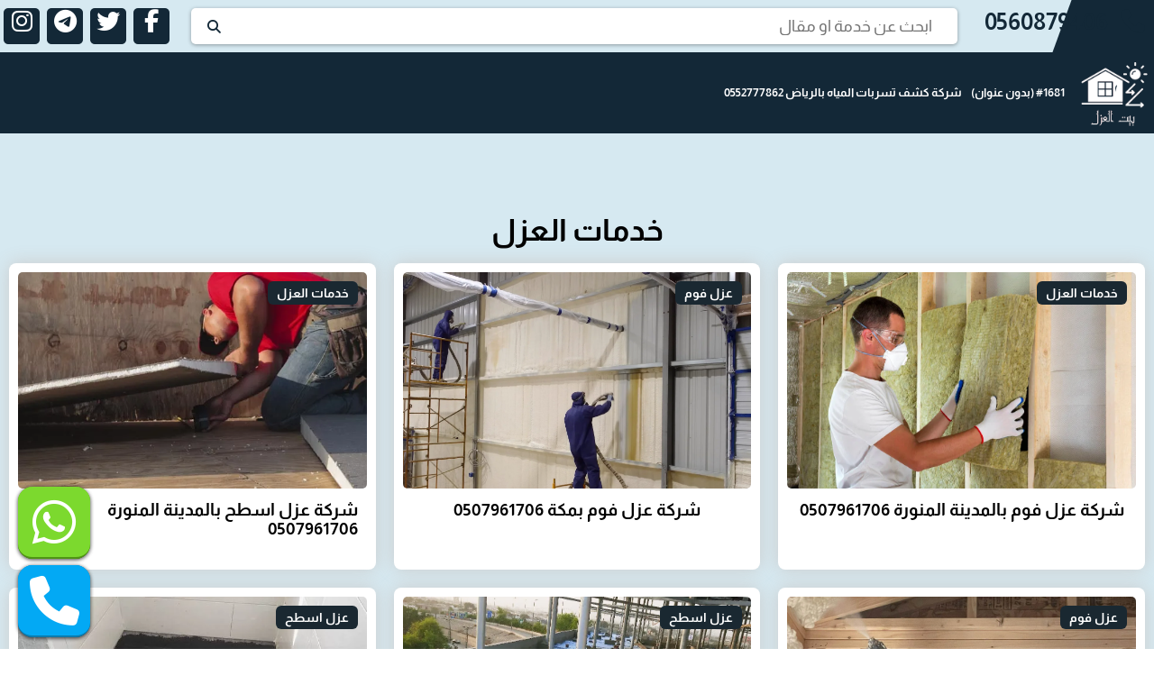

--- FILE ---
content_type: text/html; charset=UTF-8
request_url: https://tsriiiib.com/category/%D8%AE%D8%AF%D9%85%D8%A7%D8%AA-%D8%A7%D9%84%D8%B9%D8%B2%D9%84/
body_size: 15219
content:
 <!DOCTYPE html><html lang="ar"><head><script data-no-optimize="1">var litespeed_docref=sessionStorage.getItem("litespeed_docref");litespeed_docref&&(Object.defineProperty(document,"referrer",{get:function(){return litespeed_docref}}),sessionStorage.removeItem("litespeed_docref"));</script><meta charset="utf-8"><meta name="viewport" content="width=device-width, initial-scale=1.0"><link rel="icon"  href="https://tsriiiib.com/wp-content/uploads/2024/05/20220411_002739_٠٠٠٠-removebg-preview.png"><style>/* arabic */
@font-face {font-family: 'Almarai'; font-style: normal; font-weight: 300; font-display: swap; src: url(https://fonts.gstatic.com/s/almarai/v5/tssoApxBaigK_hnnS_antnqWow.woff2) format('woff2'); unicode-range: U+0600-06FF, U+200C-200E, U+2010-2011, U+204F, U+2E41, U+FB50-FDFF, U+FE80-FEFC, U+0000-00FF, U+0131, U+0152-0153, U+02BB-02BC, U+02C6, U+02DA, U+02DC, U+2000-206F, U+2074, U+20AC, U+2122, U+2191, U+2193, U+2212, U+2215, U+FEFF, U+FFFD; } /* arabic */ @font-face {font-family: 'Almarai'; font-style: normal; font-weight: 400; font-display: swap; src: url(https://fonts.gstatic.com/s/almarai/v5/tsstApxBaigK_hnnQ1iFow.woff2) format('woff2'); unicode-range: U+0600-06FF, U+200C-200E, U+2010-2011, U+204F, U+2E41, U+FB50-FDFF, U+FE80-FEFC, U+0000-00FF, U+0131, U+0152-0153, U+02BB-02BC, U+02C6, U+02DA, U+02DC, U+2000-206F, U+2074, U+20AC, U+2122, U+2191, U+2193, U+2212, U+2215, U+FEFF, U+FFFD; } /* arabic */ @font-face {font-family: 'Almarai'; font-style: normal; font-weight: 700; font-display: swap; src: url(https://fonts.gstatic.com/s/almarai/v5/tssoApxBaigK_hnnS-agtnqWow.woff2) format('woff2'); unicode-range: U+0600-06FF, U+200C-200E, U+2010-2011, U+204F, U+2E41, U+FB50-FDFF, U+FE80-FEFC, U+0000-00FF, U+0131, U+0152-0153, U+02BB-02BC, U+02C6, U+02DA, U+02DC, U+2000-206F, U+2074, U+20AC, U+2122, U+2191, U+2193, U+2212, U+2215, U+FEFF, U+FFFD; } /* arabic */ @font-face {font-family: 'Almarai'; font-style: normal; font-weight: 800; font-display: swap; src: url(https://fonts.gstatic.com/s/almarai/v5/tssoApxBaigK_hnnS_qjtnqWow.woff2) format('woff2'); unicode-range: U+0600-06FF, U+200C-200E, U+2010-2011, U+204F, U+2E41, U+FB50-FDFF, U+FE80-FEFC, U+0000-00FF, U+0131, U+0152-0153, U+02BB-02BC, U+02C6, U+02DA, U+02DC, U+2000-206F, U+2074, U+20AC, U+2122, U+2191, U+2193, U+2212, U+2215, U+FEFF, U+FFFD; }</style><meta name="robots" content="max-image-preview:large" /><link rel="canonical" href="https://tsriiiib.com/category/%d8%ae%d8%af%d9%85%d8%a7%d8%aa-%d8%a7%d9%84%d8%b9%d8%b2%d9%84/" /><link rel="next" href="https://tsriiiib.com/category/%D8%AE%D8%AF%D9%85%D8%A7%D8%AA-%D8%A7%D9%84%D8%B9%D8%B2%D9%84/page/2/" /><meta name="generator" content="All in One SEO (AIOSEO) 4.9.3" /> <script type="application/ld+json" class="aioseo-schema">{"@context":"https:\/\/schema.org","@graph":[{"@type":"BreadcrumbList","@id":"https:\/\/tsriiiib.com\/category\/%D8%AE%D8%AF%D9%85%D8%A7%D8%AA-%D8%A7%D9%84%D8%B9%D8%B2%D9%84\/#breadcrumblist","itemListElement":[{"@type":"ListItem","@id":"https:\/\/tsriiiib.com#listItem","position":1,"name":"\u0627\u0644\u0631\u0626\u064a\u0633\u064a\u0629","item":"https:\/\/tsriiiib.com","nextItem":{"@type":"ListItem","@id":"https:\/\/tsriiiib.com\/category\/%d8%ae%d8%af%d9%85%d8%a7%d8%aa-%d8%a7%d9%84%d8%b9%d8%b2%d9%84\/#listItem","name":"\u062e\u062f\u0645\u0627\u062a \u0627\u0644\u0639\u0632\u0644"}},{"@type":"ListItem","@id":"https:\/\/tsriiiib.com\/category\/%d8%ae%d8%af%d9%85%d8%a7%d8%aa-%d8%a7%d9%84%d8%b9%d8%b2%d9%84\/#listItem","position":2,"name":"\u062e\u062f\u0645\u0627\u062a \u0627\u0644\u0639\u0632\u0644","previousItem":{"@type":"ListItem","@id":"https:\/\/tsriiiib.com#listItem","name":"\u0627\u0644\u0631\u0626\u064a\u0633\u064a\u0629"}}]},{"@type":"CollectionPage","@id":"https:\/\/tsriiiib.com\/category\/%D8%AE%D8%AF%D9%85%D8%A7%D8%AA-%D8%A7%D9%84%D8%B9%D8%B2%D9%84\/#collectionpage","url":"https:\/\/tsriiiib.com\/category\/%D8%AE%D8%AF%D9%85%D8%A7%D8%AA-%D8%A7%D9%84%D8%B9%D8%B2%D9%84\/","name":"\u062e\u062f\u0645\u0627\u062a \u0627\u0644\u0639\u0632\u0644 - \u0634\u0631\u0643\u0629 \u0627\u0646\u062c\u0627\u0632 \u0627\u0644\u0639\u0632\u0644 \u0644\u0643\u0634\u0641 \u062a\u0633\u0631\u0628\u0627\u062a \u0627\u0644\u0645\u064a\u0627\u0647","inLanguage":"ar","isPartOf":{"@id":"https:\/\/tsriiiib.com\/#website"},"breadcrumb":{"@id":"https:\/\/tsriiiib.com\/category\/%D8%AE%D8%AF%D9%85%D8%A7%D8%AA-%D8%A7%D9%84%D8%B9%D8%B2%D9%84\/#breadcrumblist"}},{"@type":"Organization","@id":"https:\/\/tsriiiib.com\/#organization","name":"\u0634\u0631\u0643\u0629 \u0628\u064a\u062a \u0627\u0644\u0639\u0632\u0644","description":"\u0644\u0644\u0639\u0632\u0644 \u0627\u0644\u0627\u0633\u0637\u062d \u0628\u064a\u062a \u0627\u0644\u062e\u0644\u064a\u062c \u0627\u0644\u0627\u0648\u0644 \u0628\u0627\u0644\u062f\u0645\u0627\u0645 \u0648\u0627\u0644\u0642\u0635\u064a\u0645 \u0648\u0627\u0644\u0641\u0648\u0645 \u0648\u0627\u0644\u062e\u0632\u0627\u0646\u0627\u062a \u0648\u0643\u0634\u0641 \u062a\u0633\u0631\u0628\u0627\u062a \u0627\u0644\u0645\u064a\u0627\u0647 \u0628\u0627\u0644\u0631\u064a\u0627\u0636","url":"https:\/\/tsriiiib.com\/"},{"@type":"WebSite","@id":"https:\/\/tsriiiib.com\/#website","url":"https:\/\/tsriiiib.com\/","name":"\u0634\u0631\u0643\u0629 \u0627\u0646\u062c\u0627\u0632 \u0627\u0644\u0639\u0632\u0644 \u0644\u0643\u0634\u0641 \u062a\u0633\u0631\u0628\u0627\u062a \u0627\u0644\u0645\u064a\u0627\u0647","description":"\u0644\u0644\u0639\u0632\u0644 \u0627\u0644\u0627\u0633\u0637\u062d \u0628\u064a\u062a \u0627\u0644\u062e\u0644\u064a\u062c \u0627\u0644\u0627\u0648\u0644 \u0628\u0627\u0644\u062f\u0645\u0627\u0645 \u0648\u0627\u0644\u0642\u0635\u064a\u0645 \u0648\u0627\u0644\u0641\u0648\u0645 \u0648\u0627\u0644\u062e\u0632\u0627\u0646\u0627\u062a \u0648\u0643\u0634\u0641 \u062a\u0633\u0631\u0628\u0627\u062a \u0627\u0644\u0645\u064a\u0627\u0647 \u0628\u0627\u0644\u0631\u064a\u0627\u0636","inLanguage":"ar","publisher":{"@id":"https:\/\/tsriiiib.com\/#organization"}}]}</script> <link rel='dns-prefetch' href='//kit-pro.fontawesome.com' /><link rel='dns-prefetch' href='//maps.googleapis.com' /><link rel='dns-prefetch' href='//maps.gstatic.com' /><link rel='dns-prefetch' href='//fonts.googleapis.com' /><link rel='dns-prefetch' href='//fonts.gstatic.com' /><link rel='dns-prefetch' href='//ajax.googleapis.com' /><link rel='dns-prefetch' href='//apis.google.com' /><link rel='dns-prefetch' href='//google-analytics.com' /><link rel='dns-prefetch' href='//www.google-analytics.com' /><link rel='dns-prefetch' href='//ssl.google-analytics.com' /><link rel='dns-prefetch' href='//youtube.com' /><link rel='dns-prefetch' href='//api.pinterest.com' /><link rel='dns-prefetch' href='//cdnjs.cloudflare.com' /><link rel='dns-prefetch' href='//connect.facebook.net' /><link rel='dns-prefetch' href='//platform.twitter.com' /><link rel='dns-prefetch' href='//syndication.twitter.com' /><link rel='dns-prefetch' href='//platform.instagram.com' /><link rel='dns-prefetch' href='//disqus.com' /><link rel='dns-prefetch' href='//sitename.disqus.com' /><link rel='dns-prefetch' href='//s7.addthis.com' /><link rel='dns-prefetch' href='//platform.linkedin.com' /><link rel='dns-prefetch' href='//w.sharethis.com' /><link rel='dns-prefetch' href='//i0.wp.com' /><link rel='dns-prefetch' href='//i1.wp.com' /><link rel='dns-prefetch' href='//i2.wp.com' /><link rel='dns-prefetch' href='//stats.wp.com' /><link rel='dns-prefetch' href='//pixel.wp.com' /><link rel='dns-prefetch' href='//s.gravatar.com' /><link rel='dns-prefetch' href='//0.gravatar.com' /><link rel='dns-prefetch' href='//2.gravatar.com' /><link rel='dns-prefetch' href='//1.gravatar.com' /><link rel='dns-prefetch' href='//www.example.com' /><link rel='dns-prefetch' href='//cdn.domain.com' /><link rel='dns-prefetch' href='//www.googletagservices.com' /><link rel='dns-prefetch' href='//www.googletagmanager.com' /><link rel='dns-prefetch' href='//domain.kinstacdn.com' /><link rel='dns-prefetch' href='//s1.wp.com' /><link rel='dns-prefetch' href='//adservice.google.com' /><link rel='dns-prefetch' href='//pagead2.googlesyndication.com' /><link rel='dns-prefetch' href='//tpc.googlesyndication.com' /><link rel='dns-prefetch' href='//securepubads.g.doubleclick.net' /><link rel='dns-prefetch' href='//ajax.microsoft.com' /><link rel='dns-prefetch' href='//ajax.aspnetcdn.com' /><link rel='dns-prefetch' href='//s3.amazonaws.com' /><link rel='dns-prefetch' href='//a.opmnstr.com' /><link rel='dns-prefetch' href='//script.hotjar.com' /><link rel='dns-prefetch' href='//i.ytimg.com' /><link rel='dns-prefetch' href='//code.jquery.com' /><link rel='dns-prefetch' href='//stackpath.bootstrapcdn.com' /><link rel='dns-prefetch' href='//use.fontawesome.com' /><link rel='dns-prefetch' href='//player.vimeo.com' /><link rel='dns-prefetch' href='//github.githubassets.com' /><link rel='dns-prefetch' href='//referrer.disqus.com' /><link rel='dns-prefetch' href='//c.disquscdn.com' /><link rel='dns-prefetch' href='//ad.doubleclick.net' /><link rel='dns-prefetch' href='//googleads.g.doubleclick.net' /><link rel='dns-prefetch' href='//stats.g.doubleclick.net' /><link rel='dns-prefetch' href='//cm.g.doubleclick.net' /><link rel='dns-prefetch' href='//stats.buysellads.com' /><link rel='dns-prefetch' href='//s3.buysellads.com' /><link rel="alternate" type="application/rss+xml" title="شركة انجاز العزل لكشف تسربات المياه &laquo; خدمات العزل خلاصة التصنيف" href="https://tsriiiib.com/category/%d8%ae%d8%af%d9%85%d8%a7%d8%aa-%d8%a7%d9%84%d8%b9%d8%b2%d9%84/feed/" /><style id='wp-img-auto-sizes-contain-inline-css' type='text/css'>img:is([sizes=auto i],[sizes^="auto," i]){contain-intrinsic-size:3000px 1500px}
/*# sourceURL=wp-img-auto-sizes-contain-inline-css */</style><link data-optimized="2" rel="stylesheet" href="https://tsriiiib.com/wp-content/litespeed/ucss/283905e837c37271f6c120b8ed68bf7c.css?ver=e9e1b" /><style id='classic-theme-styles-inline-css' type='text/css'>/*! This file is auto-generated */
.wp-block-button__link{color:#fff;background-color:#32373c;border-radius:9999px;box-shadow:none;text-decoration:none;padding:calc(.667em + 2px) calc(1.333em + 2px);font-size:1.125em}.wp-block-file__button{background:#32373c;color:#fff;text-decoration:none}
/*# sourceURL=/wp-includes/css/classic-themes.min.css */</style><link rel='stylesheet' id='fontAwesome-css' href='https://kit-pro.fontawesome.com/releases/v5.15.0/css/pro.min.css?ver=6.9' type='text/css' media='all' /><link rel="https://api.w.org/" href="https://tsriiiib.com/wp-json/" /><link rel="alternate" title="JSON" type="application/json" href="https://tsriiiib.com/wp-json/wp/v2/categories/1" /><link rel="EditURI" type="application/rsd+xml" title="RSD" href="https://tsriiiib.com/xmlrpc.php?rsd" /><meta name="generator" content="WordPress 6.9" />
<a href="tel:0560879406" class="phone flex-center align-center"><i class="fa fa-phone"></i></a><a href="https://wa.me/+966560879406" class="whatsapp flex-center align-center"><i class="fab fa-whatsapp"></i></a><scrolltop class="fa fa-chevron-up"></scrolltop><link rel="icon" href="https://tsriiiib.com/wp-content/uploads/2022/04/cropped-20220410_004137_٠٠٠٠-removebg-preview-32x32.png" sizes="32x32" /><link rel="icon" href="https://tsriiiib.com/wp-content/uploads/2022/04/cropped-20220410_004137_٠٠٠٠-removebg-preview-192x192.png" sizes="192x192" /><link rel="apple-touch-icon" href="https://tsriiiib.com/wp-content/uploads/2022/04/cropped-20220410_004137_٠٠٠٠-removebg-preview-180x180.png" /><meta name="msapplication-TileImage" content="https://tsriiiib.com/wp-content/uploads/2022/04/cropped-20220410_004137_٠٠٠٠-removebg-preview-270x270.png" />
<a href="tel:0560879406" class="phone flex-center align-center"><i class="fa fa-phone"></i></a><a href="https://wa.me/+966560879406" class="whatsapp flex-center align-center"><i class="fab fa-whatsapp"></i></a><scrolltop class="fa fa-chevron-up"></scrolltop><title>خدمات العزل - شركة انجاز العزل لكشف تسربات المياه</title><meta name="title" content="خدمات العزل - شركة انجاز العزل لكشف تسربات المياه" /><meta name="description" content="%titlecat% - شركة انجاز العزل لكشف تسربات المياه" /><meta property="og:title" content="خدمات العزل - شركة انجاز العزل لكشف تسربات المياه"><meta property="og:type" content="article"><meta property="og:url" content="https://tsriiiib.com/category/%d8%ae%d8%af%d9%85%d8%a7%d8%aa-%d8%a7%d9%84%d8%b9%d8%b2%d9%84/"><meta property="og:image" content="https://tsriiiib.com/wp-content/uploads/2026/01/شركة-عزل-فوم-بالمدينة-المنورة6.jpg"><meta property="og:site_name" content="شركة انجاز العزل لكشف تسربات المياه"><meta property="og:description" content="%titlecat% - شركة انجاز العزل لكشف تسربات المياه"><meta name="twitter:card" content="summary_large_image"><meta name="twitter:site" content="@شركة انجاز العزل لكشف تسربات المياه"><meta name="twitter:title" content="خدمات العزل - شركة انجاز العزل لكشف تسربات المياه"><meta name="twitter:description" content="%titlecat% - شركة انجاز العزل لكشف تسربات المياه"><meta name="twitter:image" content="https://tsriiiib.com/wp-content/uploads/2026/01/شركة-عزل-فوم-بالمدينة-المنورة6.jpg"><link rel="stylesheet" href="https://site-assets.fontawesome.com/releases/v6.5.2/css/all.css" /><style id='global-styles-inline-css' type='text/css'>:root{--wp--preset--aspect-ratio--square: 1;--wp--preset--aspect-ratio--4-3: 4/3;--wp--preset--aspect-ratio--3-4: 3/4;--wp--preset--aspect-ratio--3-2: 3/2;--wp--preset--aspect-ratio--2-3: 2/3;--wp--preset--aspect-ratio--16-9: 16/9;--wp--preset--aspect-ratio--9-16: 9/16;--wp--preset--color--black: #000000;--wp--preset--color--cyan-bluish-gray: #abb8c3;--wp--preset--color--white: #ffffff;--wp--preset--color--pale-pink: #f78da7;--wp--preset--color--vivid-red: #cf2e2e;--wp--preset--color--luminous-vivid-orange: #ff6900;--wp--preset--color--luminous-vivid-amber: #fcb900;--wp--preset--color--light-green-cyan: #7bdcb5;--wp--preset--color--vivid-green-cyan: #00d084;--wp--preset--color--pale-cyan-blue: #8ed1fc;--wp--preset--color--vivid-cyan-blue: #0693e3;--wp--preset--color--vivid-purple: #9b51e0;--wp--preset--gradient--vivid-cyan-blue-to-vivid-purple: linear-gradient(135deg,rgb(6,147,227) 0%,rgb(155,81,224) 100%);--wp--preset--gradient--light-green-cyan-to-vivid-green-cyan: linear-gradient(135deg,rgb(122,220,180) 0%,rgb(0,208,130) 100%);--wp--preset--gradient--luminous-vivid-amber-to-luminous-vivid-orange: linear-gradient(135deg,rgb(252,185,0) 0%,rgb(255,105,0) 100%);--wp--preset--gradient--luminous-vivid-orange-to-vivid-red: linear-gradient(135deg,rgb(255,105,0) 0%,rgb(207,46,46) 100%);--wp--preset--gradient--very-light-gray-to-cyan-bluish-gray: linear-gradient(135deg,rgb(238,238,238) 0%,rgb(169,184,195) 100%);--wp--preset--gradient--cool-to-warm-spectrum: linear-gradient(135deg,rgb(74,234,220) 0%,rgb(151,120,209) 20%,rgb(207,42,186) 40%,rgb(238,44,130) 60%,rgb(251,105,98) 80%,rgb(254,248,76) 100%);--wp--preset--gradient--blush-light-purple: linear-gradient(135deg,rgb(255,206,236) 0%,rgb(152,150,240) 100%);--wp--preset--gradient--blush-bordeaux: linear-gradient(135deg,rgb(254,205,165) 0%,rgb(254,45,45) 50%,rgb(107,0,62) 100%);--wp--preset--gradient--luminous-dusk: linear-gradient(135deg,rgb(255,203,112) 0%,rgb(199,81,192) 50%,rgb(65,88,208) 100%);--wp--preset--gradient--pale-ocean: linear-gradient(135deg,rgb(255,245,203) 0%,rgb(182,227,212) 50%,rgb(51,167,181) 100%);--wp--preset--gradient--electric-grass: linear-gradient(135deg,rgb(202,248,128) 0%,rgb(113,206,126) 100%);--wp--preset--gradient--midnight: linear-gradient(135deg,rgb(2,3,129) 0%,rgb(40,116,252) 100%);--wp--preset--font-size--small: 13px;--wp--preset--font-size--medium: 20px;--wp--preset--font-size--large: 36px;--wp--preset--font-size--x-large: 42px;--wp--preset--spacing--20: 0.44rem;--wp--preset--spacing--30: 0.67rem;--wp--preset--spacing--40: 1rem;--wp--preset--spacing--50: 1.5rem;--wp--preset--spacing--60: 2.25rem;--wp--preset--spacing--70: 3.38rem;--wp--preset--spacing--80: 5.06rem;--wp--preset--shadow--natural: 6px 6px 9px rgba(0, 0, 0, 0.2);--wp--preset--shadow--deep: 12px 12px 50px rgba(0, 0, 0, 0.4);--wp--preset--shadow--sharp: 6px 6px 0px rgba(0, 0, 0, 0.2);--wp--preset--shadow--outlined: 6px 6px 0px -3px rgb(255, 255, 255), 6px 6px rgb(0, 0, 0);--wp--preset--shadow--crisp: 6px 6px 0px rgb(0, 0, 0);}:where(.is-layout-flex){gap: 0.5em;}:where(.is-layout-grid){gap: 0.5em;}body .is-layout-flex{display: flex;}.is-layout-flex{flex-wrap: wrap;align-items: center;}.is-layout-flex > :is(*, div){margin: 0;}body .is-layout-grid{display: grid;}.is-layout-grid > :is(*, div){margin: 0;}:where(.wp-block-columns.is-layout-flex){gap: 2em;}:where(.wp-block-columns.is-layout-grid){gap: 2em;}:where(.wp-block-post-template.is-layout-flex){gap: 1.25em;}:where(.wp-block-post-template.is-layout-grid){gap: 1.25em;}.has-black-color{color: var(--wp--preset--color--black) !important;}.has-cyan-bluish-gray-color{color: var(--wp--preset--color--cyan-bluish-gray) !important;}.has-white-color{color: var(--wp--preset--color--white) !important;}.has-pale-pink-color{color: var(--wp--preset--color--pale-pink) !important;}.has-vivid-red-color{color: var(--wp--preset--color--vivid-red) !important;}.has-luminous-vivid-orange-color{color: var(--wp--preset--color--luminous-vivid-orange) !important;}.has-luminous-vivid-amber-color{color: var(--wp--preset--color--luminous-vivid-amber) !important;}.has-light-green-cyan-color{color: var(--wp--preset--color--light-green-cyan) !important;}.has-vivid-green-cyan-color{color: var(--wp--preset--color--vivid-green-cyan) !important;}.has-pale-cyan-blue-color{color: var(--wp--preset--color--pale-cyan-blue) !important;}.has-vivid-cyan-blue-color{color: var(--wp--preset--color--vivid-cyan-blue) !important;}.has-vivid-purple-color{color: var(--wp--preset--color--vivid-purple) !important;}.has-black-background-color{background-color: var(--wp--preset--color--black) !important;}.has-cyan-bluish-gray-background-color{background-color: var(--wp--preset--color--cyan-bluish-gray) !important;}.has-white-background-color{background-color: var(--wp--preset--color--white) !important;}.has-pale-pink-background-color{background-color: var(--wp--preset--color--pale-pink) !important;}.has-vivid-red-background-color{background-color: var(--wp--preset--color--vivid-red) !important;}.has-luminous-vivid-orange-background-color{background-color: var(--wp--preset--color--luminous-vivid-orange) !important;}.has-luminous-vivid-amber-background-color{background-color: var(--wp--preset--color--luminous-vivid-amber) !important;}.has-light-green-cyan-background-color{background-color: var(--wp--preset--color--light-green-cyan) !important;}.has-vivid-green-cyan-background-color{background-color: var(--wp--preset--color--vivid-green-cyan) !important;}.has-pale-cyan-blue-background-color{background-color: var(--wp--preset--color--pale-cyan-blue) !important;}.has-vivid-cyan-blue-background-color{background-color: var(--wp--preset--color--vivid-cyan-blue) !important;}.has-vivid-purple-background-color{background-color: var(--wp--preset--color--vivid-purple) !important;}.has-black-border-color{border-color: var(--wp--preset--color--black) !important;}.has-cyan-bluish-gray-border-color{border-color: var(--wp--preset--color--cyan-bluish-gray) !important;}.has-white-border-color{border-color: var(--wp--preset--color--white) !important;}.has-pale-pink-border-color{border-color: var(--wp--preset--color--pale-pink) !important;}.has-vivid-red-border-color{border-color: var(--wp--preset--color--vivid-red) !important;}.has-luminous-vivid-orange-border-color{border-color: var(--wp--preset--color--luminous-vivid-orange) !important;}.has-luminous-vivid-amber-border-color{border-color: var(--wp--preset--color--luminous-vivid-amber) !important;}.has-light-green-cyan-border-color{border-color: var(--wp--preset--color--light-green-cyan) !important;}.has-vivid-green-cyan-border-color{border-color: var(--wp--preset--color--vivid-green-cyan) !important;}.has-pale-cyan-blue-border-color{border-color: var(--wp--preset--color--pale-cyan-blue) !important;}.has-vivid-cyan-blue-border-color{border-color: var(--wp--preset--color--vivid-cyan-blue) !important;}.has-vivid-purple-border-color{border-color: var(--wp--preset--color--vivid-purple) !important;}.has-vivid-cyan-blue-to-vivid-purple-gradient-background{background: var(--wp--preset--gradient--vivid-cyan-blue-to-vivid-purple) !important;}.has-light-green-cyan-to-vivid-green-cyan-gradient-background{background: var(--wp--preset--gradient--light-green-cyan-to-vivid-green-cyan) !important;}.has-luminous-vivid-amber-to-luminous-vivid-orange-gradient-background{background: var(--wp--preset--gradient--luminous-vivid-amber-to-luminous-vivid-orange) !important;}.has-luminous-vivid-orange-to-vivid-red-gradient-background{background: var(--wp--preset--gradient--luminous-vivid-orange-to-vivid-red) !important;}.has-very-light-gray-to-cyan-bluish-gray-gradient-background{background: var(--wp--preset--gradient--very-light-gray-to-cyan-bluish-gray) !important;}.has-cool-to-warm-spectrum-gradient-background{background: var(--wp--preset--gradient--cool-to-warm-spectrum) !important;}.has-blush-light-purple-gradient-background{background: var(--wp--preset--gradient--blush-light-purple) !important;}.has-blush-bordeaux-gradient-background{background: var(--wp--preset--gradient--blush-bordeaux) !important;}.has-luminous-dusk-gradient-background{background: var(--wp--preset--gradient--luminous-dusk) !important;}.has-pale-ocean-gradient-background{background: var(--wp--preset--gradient--pale-ocean) !important;}.has-electric-grass-gradient-background{background: var(--wp--preset--gradient--electric-grass) !important;}.has-midnight-gradient-background{background: var(--wp--preset--gradient--midnight) !important;}.has-small-font-size{font-size: var(--wp--preset--font-size--small) !important;}.has-medium-font-size{font-size: var(--wp--preset--font-size--medium) !important;}.has-large-font-size{font-size: var(--wp--preset--font-size--large) !important;}.has-x-large-font-size{font-size: var(--wp--preset--font-size--x-large) !important;}
/*# sourceURL=global-styles-inline-css */</style></head><body><div class="main-url" ajaxurl="https://tsriiiib.com/wp-admin/admin-ajax.php" homeurl="https://tsriiiib.com" isuserlogged="0"></div><header><top--header class="before"><div class="container flex-start"><div class="phone--box"><i class="fa fa-phone"></i>0560879406</div><div class="flex-1"><div class="search-box"><form action="https://tsriiiib.com" method="GET"><input type="text" name="s" placeholder="ابحث عن خدمة او مقال"><button type="submit"><i class="fa fa-search"></i></button></form></div></div><div class="social flex-center"><a href="" class="facebook"><i class="fab fa-facebook-f"></i></a><a href="" class="twitter"><i class="fab fa-twitter"></i></a><a href="" class="telegram"><i class="fab fa-telegram"></i></a><a href="" class="instagram"><i class="fab fa-instagram"></i></a></div></div></top--header><bottom--header><div class="container flex-start"><a href="https://tsriiiib.com" class="logo flex-start align-center"><img data-lazyloaded="1" src="[data-uri]" width="100%" height="100%" data-src="https://tsriiiib.com/wp-content/uploads/2024/05/20220411_002739_٠٠٠٠-removebg-preview.png" title="شركة انجاز العزل لكشف تسربات المياه" alt="شركة انجاز العزل لكشف تسربات المياه" ></a><ul class="list-unstyled flex-start flex-1 main-menu"><li class="page_item page-item-1681"><a href="https://tsriiiib.com/%d8%a7%d9%84%d8%b5%d9%81%d8%ad%d8%a9-%d8%a7%d9%84%d8%b1%d8%a6%d9%8a%d8%b3%d9%8a%d8%a9/">#1681 (بدون عنوان)</a></li><li class="page_item page-item-923"><a href="https://tsriiiib.com/">شركة كشف تسربات المياه بالرياض 0552777862</a></li></ul><div class="flex-end flex-1 hide-pc"><div class="fa fa-bars bars"></div><div class="fa fa-search search-icon"></div><div class="search--mobile"><div class="search-box"><form action="https://tsriiiib.com" method="GET"><input type="text" name="s" placeholder="ابحث عن خدمة او مقال"><button type="submit"><i class="fa fa-search"></i></button></form></div></div></div></div></bottom--header></header><section class="archive"><div class="container "><div class="blocks"><div class="container"><h2 class="main-title text-center">خدمات العزل</h2><p class="main-desc text-center"></p><div class="flex-center"><div class="col-4 col-md-12 col-sm-6 col-xs-12"><a href="https://tsriiiib.com/%d8%b4%d8%b1%d9%83%d8%a9-%d8%b9%d8%b2%d9%84-%d9%81%d9%88%d9%85-%d8%a8%d8%a7%d9%84%d9%85%d8%af%d9%8a%d9%86%d8%a9-%d8%a7%d9%84%d9%85%d9%86%d9%88%d8%b1%d8%a9/" class="block "><img data-lazyloaded="1" src="[data-uri]" width="100%" height="100%" data-src="https://tsriiiib.com/wp-content/uploads/2026/01/شركة-عزل-فوم-بالمدينة-المنورة6.jpg.webp" title="شركة عزل فوم بالمدينة المنورة 0507961706" alt="شركة عزل فوم بالمدينة المنورة 0507961706" ><span class="bcat">خدمات العزل</span><h3 class="block-title flex-center align-center">شركة عزل فوم بالمدينة المنورة 0507961706</h3></a></div><div class="col-4 col-md-12 col-sm-6 col-xs-12"><a href="https://tsriiiib.com/%d8%b4%d8%b1%d9%83%d8%a9-%d8%b9%d8%b2%d9%84-%d9%81%d9%88%d9%85-%d8%a8%d9%85%d9%83%d8%a9/" class="block "><img data-lazyloaded="1" src="[data-uri]" width="100%" height="100%" data-src="https://tsriiiib.com/wp-content/uploads/2026/01/شركة-عزل-فوم-بمكة77.png.webp" title="شركة عزل فوم بمكة 0507961706" alt="شركة عزل فوم بمكة 0507961706" ><span class="bcat">عزل فوم</span><h3 class="block-title flex-center align-center">شركة عزل فوم بمكة 0507961706</h3></a></div><div class="col-4 col-md-12 col-sm-6 col-xs-12"><a href="https://tsriiiib.com/roof-insulation-company-in-madinah/" class="block "><img data-lazyloaded="1" src="[data-uri]" width="100%" height="100%" data-src="https://tsriiiib.com/wp-content/uploads/2025/12/شركة-عزل-اسطح-بالمدينة-المنورة1.jpg.webp" title="شركة عزل اسطح بالمدينة المنورة 0507961706" alt="شركة عزل اسطح بالمدينة المنورة 0507961706" ><span class="bcat">خدمات العزل</span><h3 class="block-title flex-center align-center">شركة عزل اسطح بالمدينة المنورة 0507961706</h3></a></div><div class="col-4 col-md-12 col-sm-6 col-xs-12"><a href="https://tsriiiib.com/%d8%b4%d8%b1%d9%83%d8%a9-%d8%b9%d8%b2%d9%84-%d9%81%d9%88%d9%85-%d8%a8%d8%a7%d9%84%d9%85%d8%b2%d8%a7%d8%ad%d9%85%d9%8a%d8%a9/" class="block "><img data-lazyloaded="1" src="[data-uri]" width="100%" height="100%" data-src="https://tsriiiib.com/wp-content/uploads/2025/09/شركة-عزل-فوم-بالمزاحمية-6.jpg.webp" title="شركة عزل فوم بالمزاحمية" alt="شركة عزل فوم بالمزاحمية" ><span class="bcat">عزل فوم</span><h3 class="block-title flex-center align-center">شركة عزل فوم بالمزاحمية</h3></a></div><div class="col-4 col-md-12 col-sm-6 col-xs-12"><a href="https://tsriiiib.com/%d8%b4%d8%b1%d9%83%d8%a9-%d8%b9%d8%b2%d9%84-%d8%a7%d8%b3%d8%b7%d8%ad-%d8%a8%d8%a7%d9%84%d9%85%d8%b2%d8%a7%d8%ad%d9%85%d9%8a%d8%a9/" class="block "><img data-lazyloaded="1" src="[data-uri]" width="100%" height="100%" data-src="https://tsriiiib.com/wp-content/uploads/2025/09/شركة-عزل-اسطح-بالمزاحمية.webp" title="شركة عزل اسطح بالمزاحمية 0506422437" alt="شركة عزل اسطح بالمزاحمية 0506422437" ><span class="bcat">عزل اسطح</span><h3 class="block-title flex-center align-center">شركة عزل اسطح بالمزاحمية 0506422437</h3></a></div><div class="col-4 col-md-12 col-sm-6 col-xs-12"><a href="https://tsriiiib.com/%d8%b4%d8%b1%d9%83%d8%a9-%d8%b9%d8%b2%d9%84-%d8%ad%d9%85%d8%a7%d9%85%d8%a7%d8%aa-%d8%a8%d8%a7%d9%84%d8%b1%d9%8a%d8%a7%d8%b6/" class="block "><img data-lazyloaded="1" src="[data-uri]" width="100%" height="100%" data-src="https://tsriiiib.com/wp-content/uploads/2025/08/شركة-عزل-حمامات-بالرياض5.jpg.webp" title="شركة عزل حمامات بالرياض 0552777862" alt="شركة عزل حمامات بالرياض 0552777862" ><span class="bcat">عزل اسطح</span><h3 class="block-title flex-center align-center">شركة عزل حمامات بالرياض 0552777862</h3></a></div><div class="col-4 col-md-12 col-sm-6 col-xs-12"><a href="https://tsriiiib.com/%d8%b9%d8%b2%d9%84-%d8%a7%d9%8a%d8%a8%d9%88%d9%83%d8%b3%d9%8a-%d8%a7%d8%b1%d8%b6%d9%8a%d8%a7%d8%aa/" class="block "><img data-lazyloaded="1" src="[data-uri]" width="100%" height="100%" data-src="https://tsriiiib.com/wp-content/uploads/2025/08/شركة-عزل-ايبوكسي-بالرياض-1.jpg.webp" title="عزل ايبوكسي ارضيات" alt="عزل ايبوكسي ارضيات" ><span class="bcat">عزل اسطح</span><h3 class="block-title flex-center align-center">عزل ايبوكسي ارضيات</h3></a></div><div class="col-4 col-md-12 col-sm-6 col-xs-12"><a href="https://tsriiiib.com/%d8%b4%d8%b1%d9%83%d8%a9-%d8%b9%d8%b2%d9%84-%d9%81%d9%88%d9%85-%d8%a8%d8%a7%d9%84%d8%af%d8%b1%d8%b9%d9%8a%d8%a9/" class="block "><img data-lazyloaded="1" src="[data-uri]" width="100%" height="100%" data-src="https://tsriiiib.com/wp-content/uploads/2025/07/images-4.jpg.webp" title="شركة عزل فوم بالدرعية 0552777862" alt="شركة عزل فوم بالدرعية 0552777862" ><span class="bcat">عزل فوم</span><h3 class="block-title flex-center align-center">شركة عزل فوم بالدرعية 0552777862</h3></a></div><div class="col-4 col-md-12 col-sm-6 col-xs-12"><a href="https://tsriiiib.com/%d8%b4%d8%b1%d9%83%d8%a9-%d8%b9%d8%b2%d9%84-%d9%81%d9%88%d9%85-%d8%a8%d8%a7%d9%84%d8%a8%d9%83%d9%8a%d8%b1%d9%8a%d8%a9/" class="block "><img data-lazyloaded="1" src="[data-uri]" width="100%" height="100%" data-src="https://tsriiiib.com/wp-content/uploads/2025/07/شركة-عزل-فوم-بأبها2.webp" title="شركة عزل فوم بالبكيرية 0506422437" alt="شركة عزل فوم بالبكيرية 0506422437" ><span class="bcat">عزل فوم</span><h3 class="block-title flex-center align-center">شركة عزل فوم بالبكيرية 0506422437</h3></a></div><div class="w-100"></div><div class="load-more" data-type="block" data-args="eyJwb3N0c19wZXJfcGFnZSI6OSwiY2F0IjoxLCJwb3N0X3R5cGUiOiJwb3N0IiwiZmllbGRzIjoiaWRzIn0=" data-func="block">تحميل المزيد</div></div></div></div></section><footer><container class="flex-start"><div class="extend"><a class="footer-log" href="https://tsriiiib.com"><img data-lazyloaded="1" src="[data-uri]" width="438" height="376" data-src="https://tsriiiib.com/wp-content/uploads/2024/05/20220411_002739_٠٠٠٠-removebg-preview.png" alt="شركة انجاز العزل لكشف تسربات المياه" /></a><p class="site-word"></p><iframe data-lazyloaded="1" src="about:blank" data-litespeed-src="https://www.google.com/maps/embed?pb=!1m18!1m12!1m3!1d3623.9291506230948!2d46.7621875!3d24.7293125!2m3!1f0!2f0!3f0!3m2!1i1024!2i768!4f13.1!3m3!1m2!1s0x3e2f0124dc191151%3A0xcedac10a202b668d!2z2LTYsdmD2Kkg2LnYstmEINmB2YjZhSDYqNin2YTYsdmK2KfYtiDYudmI2KfYstmEINin2YTYtdmB2LHYp9iqINi52LLZhCDYp9iz2LfYrSDYudiy2YQg2K3Ysdin2LHZiiDZiCDZhdin2KbZig!5e0!3m2!1sar!2seg!4v1708201078896!5m2!1sar!2seg" width="100%" height="450" style="border:0;" allowfullscreen="" loading="lazy" referrerpolicy="no-referrer-when-downgrade"></iframe><footer-social class="flex-start"><a href="" rel="noopener" target="_blank" aria-label="facebook"  class="facebook"><i class="fa-brands fa-facebook-f"></i></a><a href="" class="instagram" rel="noopener" aria-label="instagram"   target="_blank"><i class="fa-brands fa-instagram"></i></a><a href="" class="twitter" rel="noopener" aria-label="twitter"   target="_blank"><i class="fa-brands fa-twitter"></i></a><a href="" class="tiktok" rel="noopener" aria-label="tiktok"   target="_blank"><i class="fa-brands fa-tiktok"></i></a><a href="" class="linkedin" rel="noopener" aria-label="linkedin"   target="_blank"><i class="fa-brands fa-linkedin"></i></a><a href="" class="pinterest" rel="noopener" aria-label="pinterest"   target="_blank"><i class="fa-brands fa-pinterest"></i></a><a href="" class="kwai" rel="noopener" aria-label="kwai"   target="_blank"><i class="fa-solid fa-video"></i></a><a href="" class="flickr" rel="noopener" aria-label="flickr"   target="_blank"><i class="fa-brands fa-flickr"></i></a></footer-social></div><div class="extend"><h2 class="footer-title">تواصل معنا الآن</h2><div class="footer-contacts"><div class="footer-box flex-start"><i class="fa-solid fa-phone" aria-hidden="true"></i><div class="dtl"><h3> الجوال</h3><a href="tel:0560879406">0560879406</a></div></div><div class="footer-box flex-start"><i class="fa-solid fa-envelope" aria-hidden="true"></i><div class="dtl"><h3>راسلنا</h3><a href="/cdn-cgi/l/email-protection#b5d4ddd8d0d1dad9d3d4c18582f5d2d8d4dcd99bd6dad8"><span class="__cf_email__" data-cfemail="93f2fbfef6f7fcfff5f2e7a3a4d3f4fef2faffbdf0fcfe">[email&#160;protected]</span></a></div></div></div></div><div class="extend-2"><ul id = "menu-%d9%82%d8%a7%d8%a6%d9%85%d8%a9-%d8%a7%d9%84%d9%85%d9%88%d8%a8%d8%a7%d9%8a%d9%84-%d8%a7%d9%84%d8%b1%d8%a6%d9%8a%d8%b3%d9%8a%d8%a9" class = "list-unstyled flex-start footer-menu"><div class="hide-pc close">غلق النافذة</div><li id="menu-item-385" class="menu-item menu-item-type-taxonomy menu-item-object-category menu-item-385"><a href="https://tsriiiib.com/category/%d8%aa%d8%b3%d8%b1%d8%a8%d8%a7%d8%aa-%d8%a7%d9%84%d9%85%d9%8a%d8%a7%d9%87/">خدمات التسربات</a></li><li id="menu-item-486" class="menu-item menu-item-type-taxonomy menu-item-object-category menu-item-486"><a href="https://tsriiiib.com/category/%d8%ae%d8%af%d9%85%d8%a7%d8%aa-%d8%a7%d9%84%d8%aa%d8%b1%d9%85%d9%8a%d9%85/">خدمات الترميم</a></li><li id="menu-item-487" class="menu-item menu-item-type-taxonomy menu-item-object-category current-menu-item menu-item-has-children menu-item-487"><a href="https://tsriiiib.com/category/%d8%ae%d8%af%d9%85%d8%a7%d8%aa-%d8%a7%d9%84%d8%b9%d8%b2%d9%84/" aria-current="page">خدمات العزل</a><ul class="sub-menu"><li id="menu-item-488" class="menu-item menu-item-type-taxonomy menu-item-object-category menu-item-488"><a href="https://tsriiiib.com/category/%d8%ae%d8%af%d9%85%d8%a7%d8%aa-%d8%a7%d9%84%d8%b9%d8%b2%d9%84/%d8%b9%d8%b2%d9%84-%d8%a7%d8%b3%d8%b7%d8%ad/">عزل اسطح</a></li><li id="menu-item-489" class="menu-item menu-item-type-taxonomy menu-item-object-category menu-item-489"><a href="https://tsriiiib.com/category/%d8%ae%d8%af%d9%85%d8%a7%d8%aa-%d8%a7%d9%84%d8%b9%d8%b2%d9%84/%d8%b9%d8%b2%d9%84-%d8%ae%d8%b2%d8%a7%d9%86%d8%a7%d8%aa/">عزل خزانات</a></li><li id="menu-item-490" class="menu-item menu-item-type-taxonomy menu-item-object-category menu-item-490"><a href="https://tsriiiib.com/category/%d8%ae%d8%af%d9%85%d8%a7%d8%aa-%d8%a7%d9%84%d8%b9%d8%b2%d9%84/%d8%b9%d8%b2%d9%84-%d9%81%d9%88%d9%85/">عزل فوم</a></li></ul></li><li id="menu-item-1049" class="menu-item menu-item-type-custom menu-item-object-custom menu-item-1049"><a href="https://awazel-alsafrrat.com.sa/%d8%b4%d8%b1%d9%83%d8%a9-%d9%83%d8%b4%d9%81-%d8%aa%d8%b3%d8%b1%d8%a8%d8%a7%d8%aa-%d8%a7%d9%84%d9%85%d9%8a%d8%a7%d9%87-%d8%a8%d8%a7%d9%84%d8%b1%d9%8a%d8%a7%d8%b6/">كشف تسربات المياه</a></li><li id="menu-item-1056" class="menu-item menu-item-type-custom menu-item-object-custom menu-item-1056"><a href="https://awazel-alsafrrat.com.sa/%D8%B4%D8%B1%D9%83%D8%A9-%D8%B9%D8%B2%D9%84-%D9%81%D9%88%D9%85-%D8%A8%D8%A7%D9%84%D8%AF%D9%85%D8%A7%D9%85/">شركة عزل فوم بالدمام</a></li><li id="menu-item-1208" class="menu-item menu-item-type-custom menu-item-object-custom menu-item-1208"><a href="https://awael-alazel.com/%d8%b4%d8%b1%d9%83%d8%a9-%d8%b9%d8%b2%d9%84-%d8%a7%d8%b3%d8%b7%d8%ad-%d8%a8%d8%a7%d9%84%d8%b1%d9%8a%d8%a7%d8%b6/">عزل اسطح بالرياض</a></li><li id="menu-item-1439" class="menu-item menu-item-type-custom menu-item-object-custom menu-item-1439"><a href="https://awazel-alsafrrat.com.sa/%D8%A7%D9%81%D8%B6%D9%84-%D9%88%D8%A7%D8%B1%D8%AE%D8%B5-%D8%B4%D8%B1%D9%83%D8%A9-%D8%B9%D8%B2%D9%84-%D8%A7%D8%B3%D8%B7%D8%AD-%D8%A8%D8%A7%D9%84%D8%B1%D9%8A%D8%A7%D8%B6/">شركة عزل اسطح</a></li><li id="menu-item-1701" class="menu-item menu-item-type-custom menu-item-object-custom menu-item-1701"><a href="https://awazel-alsafrrat.sa/%d8%b4%d8%b1%d9%83%d8%a9-%d8%b9%d8%b2%d9%84-%d8%a7%d8%b3%d8%b7%d8%ad-%d8%a8%d8%a7%d9%84%d8%b1%d9%8a%d8%a7%d8%b6/">شركة عزل اسطح بالرياض</a></li><li id="menu-item-1702" class="menu-item menu-item-type-custom menu-item-object-custom menu-item-1702"><a href="https://awazel-alsafrrat.sa/%d8%b4%d8%b1%d9%83%d8%a9-%d9%83%d8%b4%d9%81-%d8%aa%d8%b3%d8%b1%d8%a8%d8%a7%d8%aa-%d8%a7%d9%84%d9%85%d9%8a%d8%a7%d9%87-%d8%a8%d8%a7%d9%84%d8%b1%d9%8a%d8%a7%d8%b6/">كشف تسربات المياه بالرياض</a></li><li id="menu-item-2745" class="menu-item menu-item-type-custom menu-item-object-custom menu-item-2745"><a href="https://awazel-alsafrrat.com.sa/foam-insulation-company-in-qassim/">شركة عزل فوم بالقصيم</a></li><li id="menu-item-2746" class="menu-item menu-item-type-custom menu-item-object-custom menu-item-2746"><a href="https://awazel-alsafrrat.com.sa/roof-insulation-company-in-qassim/">شركة عزل اسطح بالقصيم</a></li><li id="menu-item-2891" class="menu-item menu-item-type-custom menu-item-object-custom menu-item-2891"><a href="https://awazel-alsafrrat.sa/%D8%B4%D8%B1%D9%83%D8%A9-%D8%B9%D8%B2%D9%84-%D9%81%D9%88%D9%85-%D8%A8%D8%A7%D9%84%D8%B1%D9%8A%D8%A7%D8%B6/">شركة عزل فوم بالرياض</a></li><li id="menu-item-2896" class="menu-item menu-item-type-custom menu-item-object-custom menu-item-2896"><a href="https://ejtiaz.sa/%D8%B4%D8%B1%D9%83%D8%A9-%D9%83%D8%B4%D9%81-%D8%AA%D8%B3%D8%B1%D8%A8%D8%A7%D8%AA-%D8%A7%D9%84%D9%85%D9%8A%D8%A7%D9%87-%D8%A8%D8%A7%D9%84%D8%B1%D9%8A%D8%A7%D8%B6/">كشف تسربات المياه بالرياض</a></li><li id="menu-item-2921" class="menu-item menu-item-type-custom menu-item-object-custom menu-item-2921"><a href="https://elfoom.com/">شركة عزل فوم بالرياض</a></li><li id="menu-item-2922" class="menu-item menu-item-type-custom menu-item-object-custom menu-item-2922"><a href="https://www.wataania.com/%D8%B4%D8%B1%D9%83%D8%A9-%D9%83%D8%B4%D9%81-%D8%AA%D8%B3%D8%B1%D8%A8%D8%A7%D8%AA-%D8%A7%D9%84%D9%85%D9%8A%D8%A7%D9%87-%D8%A8%D8%A7%D9%84%D8%B1%D9%8A%D8%A7%D8%B6/">كشف تسربات المياه بالرياض</a></li><li id="menu-item-2923" class="menu-item menu-item-type-custom menu-item-object-custom menu-item-2923"><a href="https://eazla-water.com/">كشف تسربات المياه</a></li><li id="menu-item-2962" class="menu-item menu-item-type-custom menu-item-object-custom menu-item-2962"><a href="https://qmr-alamalka.com/">شركة عزل بالقصيم</a></li><li id="menu-item-3411" class="menu-item menu-item-type-custom menu-item-object-custom menu-item-3411"><a href="https://awazel-alsafrrat.sa/">شركة عزل اسطح بالرياض</a></li></ul><div  style="margin-top:25px"> support by <a class="color" href="https://haeaty.com/" rel="nofollow">ahmed adham</a></div></div></container></footer><script data-cfasync="false" src="/cdn-cgi/scripts/5c5dd728/cloudflare-static/email-decode.min.js"></script><script type="speculationrules">{"prefetch":[{"source":"document","where":{"and":[{"href_matches":"/*"},{"not":{"href_matches":["/wp-*.php","/wp-admin/*","/wp-content/uploads/*","/wp-content/*","/wp-content/plugins/*","/wp-content/themes/services55/*","/*\\?(.+)"]}},{"not":{"selector_matches":"a[rel~=\"nofollow\"]"}},{"not":{"selector_matches":".no-prefetch, .no-prefetch a"}}]},"eagerness":"conservative"}]}</script> <div id="ays_tooltip" ><div id="ays_tooltip_block"><p>You cannot copy content of this page</p></div></div><style>#ays_tooltip,.ays_tooltip_class {
                    		display: none;
                    		position: absolute;
    						z-index: 999999999;
                            background-color: #ffffff;
                            
                            background-repeat: no-repeat;
                            background-position: center center;
                            background-size: cover;
                            opacity:;
                            border: 1px solid #b7b7b7;
                            border-radius: 3px;
                            box-shadow: rgba(0,0,0,0) 0px 0px 15px  1px;
                            color: #ff0000;
                            padding: 5px 5px;
                            text-transform: none;
							;
                        }
                        
                        #ays_tooltip > *, .ays_tooltip_class > * {
                            color: #ff0000;
                            font-size: 12px;
                            letter-spacing:0px;
                        }

                        #ays_tooltip_block {
                            font-size: 12px;
                            backdrop-filter: blur(0px);
                        }

                        @media screen and (max-width: 768px){
                        	#ays_tooltip,.ays_tooltip_class {
                        		font-size: 12px;
                        	}
                        	#ays_tooltip > *, .ays_tooltip_class > * {	                            
	                            font-size: 12px;
	                        }
                        }</style><style>*:not(input):not(textarea)::selection {
                background-color: transparent !important;
                color: inherit !important;
            }

            *:not(input):not(textarea)::-moz-selection {
                background-color: transparent !important;
                color: inherit !important;
            }</style> <script type="litespeed/javascript">function stopPrntScr(){var inpFld=document.createElement("input");inpFld.setAttribute("value","Access Denied");inpFld.setAttribute("width","0");inpFld.style.height="0px";inpFld.style.width="0px";inpFld.style.border="0px";document.body.appendChild(inpFld);inpFld.select();document.execCommand("copy");inpFld.remove(inpFld)}(function($){'use strict';$(function(){let all=$('*').not('script, meta, link, style, noscript, title'),tooltip=$('#ays_tooltip'),tooltipClass="mouse";if(tooltipClass=="mouse"||tooltipClass=="mouse_first_pos"){$(document).on('mousemove',function(e){let cordinate_x=e.pageX;let cordinate_y=e.pageY;let windowWidth=$(window).width();if(cordinate_y<tooltip.outerHeight()){tooltip.css({'top':(cordinate_y+10)+'px'})}else{tooltip.css({'top':(cordinate_y-tooltip.outerHeight())+'px'})}
if(cordinate_x>(windowWidth-tooltip.outerWidth())){tooltip.css({'left':(cordinate_x-tooltip.outerWidth())+'px'})}else{tooltip.css({'left':(cordinate_x+5)+'px'})}})}else{tooltip.addClass(tooltipClass)}
$(window).on('keyup',function(e){let keyCode=e.keyCode?e.keyCode:e.which;if(keyCode==44){stopPrntScr();show_tooltip(1);audio_play()}});$(document).on('contextmenu',function(e){let target=$(event.target);let t=e||window.event;let n=t.target||t.srcElement;if(!target.is("")&&(!target.is("")&&!target.is("img"))&&(!target.is("")&&!target.is("a")&&n.parentElement.nodeName!=="A")){if(n.nodeName!=="A"){show_tooltip(1);audio_play()}
return!1}});$(document).on('dragstart',function(){let target=$(event.target);if(!target.is("")){show_tooltip(1);audio_play();return!1}});$(window).on('keydown',function(event){var sccp_selObj=window.getSelection();var check_selectors=!0;if(!sccp_selObj.rangeCount<1){var sccp_selRange=sccp_selObj.getRangeAt(0);var sccp_selection_selector=sccp_selRange.startContainer.parentElement;check_selectors=!$(sccp_selection_selector).is("")}
if(check_selectors){var isOpera=(BrowserDetect.browser==="Opera");var isFirefox=(BrowserDetect.browser==='Firefox');var isSafari=(BrowserDetect.browser==='Safari');var isIE=(BrowserDetect.browser==='Explorer');var isChrome=(BrowserDetect.browser==='Chrome');var isMozilla=(BrowserDetect.browser==='Mozilla');if(BrowserDetect.OS==='Windows'){if(isChrome){if(((event.ctrlKey&&event.shiftKey)&&(event.keyCode===73||event.keyCode===74||event.keyCode===68||event.keyCode===67))){show_tooltip(1);audio_play();return!1}}
if(isFirefox){if(((event.ctrlKey&&event.shiftKey)&&(event.keyCode===73||event.keyCode===74||event.keyCode===67||event.keyCode===75||event.keyCode===69))||event.keyCode===118||(event.keyCode===112&&event.shiftKey)||(event.keyCode===115&&event.shiftKey)||(event.keyCode===118&&event.shiftKey)||(event.keyCode===120&&event.shiftKey)){show_tooltip(1);audio_play();return!1}}
if(isOpera){if(((event.ctrlKey&&event.shiftKey)&&(event.keyCode===73||event.keyCode===74||event.keyCode===67||event.keyCode===88||event.keyCode===69))){show_tooltip(1);audio_play();return!1}}
if(isIE){if((event.keyCode===123&&event.shiftKey)){show_tooltip(1);audio_play();return!1}}
if(isMozilla){if((event.ctrlKey&&event.keyCode===73)||(event.altKey&&event.keyCode===68)){show_tooltip(1);audio_play();return!1}}
if((event.keyCode===83&&event.ctrlKey)){show_tooltip(1);audio_play();return!1}
if((event.keyCode===65&&event.ctrlKey)){show_tooltip(1);audio_play();return!1}
if(event.keyCode===67&&event.ctrlKey&&!event.shiftKey){show_tooltip(1);audio_play();return!1}
if((event.keyCode===86&&event.ctrlKey)){show_tooltip(1);audio_play();return!1}
if((event.keyCode===88&&event.ctrlKey)){show_tooltip(1);audio_play();return!1}
if((event.keyCode===85&&event.ctrlKey)){show_tooltip(1);audio_play();return!1}
if(event.keyCode===123||(event.keyCode===123&&event.shiftKey)){show_tooltip();audio_play();return!1}}else if(BrowserDetect.OS==='Linux'){if(isChrome){if(((event.ctrlKey&&event.shiftKey)&&(event.keyCode===73||event.keyCode===74||event.keyCode===67))||(event.ctrlKey&&event.keyCode===85)){show_tooltip(1);audio_play();return!1}}
if(isFirefox){if(((event.ctrlKey&&event.shiftKey)&&(event.keyCode===73||event.keyCode===74||event.keyCode===67||event.keyCode===75||event.keyCode===69))||event.keyCode===118||event.keyCode===116||(event.keyCode===112&&event.shiftKey)||(event.keyCode===115&&event.shiftKey)||(event.keyCode===118&&event.shiftKey)||(event.keyCode===120&&event.shiftKey)||(event.keyCode===85&&event.ctrlKey)){show_tooltip(1);audio_play();return!1}}
if(isOpera){if(((event.ctrlKey&&event.shiftKey)&&(event.keyCode===73||event.keyCode===74||event.keyCode===67||event.keyCode===88||event.keyCode===69))||(event.ctrlKey&&event.keyCode===85)){show_tooltip(1);audio_play();return!1}}
if((event.keyCode===83&&event.ctrlKey)){show_tooltip(1);audio_play();return!1}
if(event.keyCode===65&&event.ctrlKey){show_tooltip(1);audio_play();return!1}
if(event.keyCode===67&&event.ctrlKey&&!event.shiftKey){show_tooltip(1);audio_play();return!1}
if((event.keyCode===86&&event.ctrlKey)){show_tooltip(1);audio_play();return!1}
if((event.keyCode===88&&event.ctrlKey)){show_tooltip(1);audio_play();return!1}
if((event.keyCode===85&&event.ctrlKey)){show_tooltip(1);audio_play();return!1}
if(event.keyCode===123||(event.keyCode===123&&event.shiftKey)){show_tooltip();audio_play();return!1}}else if(BrowserDetect.OS==='Mac'){if(isChrome||isSafari||isOpera||isFirefox){if(event.metaKey&&(event.keyCode===73||event.keyCode===74||event.keyCode===69||event.keyCode===75)){show_tooltip(1);audio_play();return!1}}
if((event.keyCode===83&&event.metaKey)){show_tooltip(1);audio_play();return!1}
if((event.keyCode===65&&event.metaKey)){show_tooltip(1);audio_play();return!1}
if((event.keyCode===67&&event.metaKey)){show_tooltip(1);audio_play();return!1}
if((event.keyCode===86&&event.metaKey)){show_tooltip(1);audio_play();return!1}
if((event.keyCode===88&&event.metaKey)){show_tooltip(1);audio_play();return!1}
if((event.keyCode===85&&event.metaKey)){show_tooltip(1);audio_play();return!1}
if(event.keyCode===123){show_tooltip();audio_play();return!1}}}});function disableSelection(e){if(typeof e.onselectstart!=="undefined")
e.onselectstart=function(){show_tooltip();audio_play();return!1};else if(typeof e.style.MozUserSelect!=="undefined")
e.style.MozUserSelect="none";else e.onmousedown=function(){show_tooltip();audio_play();return!1};e.style.cursor="default"}
var msg_count=1;function show_tooltip(mess){if(mess&&msg_count==1){if(tooltipClass=='mouse_first_pos'){if($('#ays_tooltip2').length>0){$('#ays_tooltip2').remove()}
var tooltip2=tooltip.clone().prop('id','ays_tooltip2').insertBefore(tooltip);$('#ays_tooltip2').addClass('ays_tooltip_class');tooltip2.css({'display':'table'});$('#ays_tooltip').fadeOut();setTimeout(function(){tooltip2.remove()},1000)}else{tooltip.css({'display':'table'});setTimeout(function(){$('#ays_tooltip').fadeOut(500)},1000)}}}
function audio_play(audio){if(audio){var audio=document.getElementById("sccp_public_audio");if(audio){audio.currentTime=0;audio.play()}}}})})(jQuery);var copyrightText='';var copyrightIncludeUrl='';var copyrightWord='';function copyToClipboard(text){var textarea=document.createElement("textarea");textarea.textContent=text;textarea.style.position="fixed";document.body.appendChild(textarea);textarea.select();try{return document.execCommand("cut")}catch(ex){console.warn("Copy to clipboard failed.",ex);return!1}finally{document.body.removeChild(textarea)}}
function htmlDecode(input){var doc=new DOMParser().parseFromString(input,"text/html");return doc.documentElement.textContent}
var BrowserDetect={init:function(){this.browser=this.searchString(this.dataBrowser)||"An unknown browser";this.version=this.searchVersion(navigator.userAgent)||this.searchVersion(navigator.appVersion)||"an unknown version";this.OS=this.searchString(this.dataOS)||"an unknown OS"},searchString:function(data){for(var i=0;i<data.length;i++){var dataString=data[i].string;var dataProp=data[i].prop;this.versionSearchString=data[i].versionSearch||data[i].identity;if(dataString){if(dataString.indexOf(data[i].subString)!==-1)return data[i].identity}else if(dataProp)return data[i].identity}},searchVersion:function(dataString){var index=dataString.indexOf(this.versionSearchString);if(index===-1)return;return parseFloat(dataString.substring(index+this.versionSearchString.length+1))},dataBrowser:[{string:navigator.userAgent,subString:"Chrome",identity:"Chrome"},{string:navigator.userAgent,subString:"OmniWeb",versionSearch:"OmniWeb/",identity:"OmniWeb"},{string:navigator.vendor,subString:"Apple",identity:"Safari",versionSearch:"Version"},{prop:window.opera,identity:"Opera",versionSearch:"Version"},{string:navigator.vendor,subString:"iCab",identity:"iCab"},{string:navigator.vendor,subString:"KDE",identity:"Konqueror"},{string:navigator.userAgent,subString:"Firefox",identity:"Firefox"},{string:navigator.vendor,subString:"Camino",identity:"Camino"},{string:navigator.userAgent,subString:"Netscape",identity:"Netscape"},{string:navigator.userAgent,subString:"MSIE",identity:"Explorer",versionSearch:"MSIE"},{string:navigator.userAgent,subString:"Gecko",identity:"Mozilla",versionSearch:"rv"},{string:navigator.userAgent,subString:"Mozilla",identity:"Netscape",versionSearch:"Mozilla"}],dataOS:[{string:navigator.platform,subString:"Win",identity:"Windows"},{string:navigator.platform,subString:"Mac",identity:"Mac"},{string:navigator.userAgent,subString:"iPhone",identity:"iPhone/iPod"},{string:navigator.platform,subString:"Linux",identity:"Linux"}]};BrowserDetect.init()</script> <script id="wp-i18n-js-after" type="litespeed/javascript">wp.i18n.setLocaleData({'text direction\u0004ltr':['rtl']})</script> <script id="contact-form-7-js-before" type="litespeed/javascript">var wpcf7={"api":{"root":"https:\/\/tsriiiib.com\/wp-json\/","namespace":"contact-form-7\/v1"},"cached":1}</script> <script id="kk-star-ratings-js-extra" type="litespeed/javascript">var kk_star_ratings={"action":"kk-star-ratings","endpoint":"https://tsriiiib.com/wp-admin/admin-ajax.php","nonce":"30867f07a1"}</script> <script type="litespeed/javascript" data-src="https://tsriiiib.com/wp-includes/js/jquery/jquery.js" id="jquery-js"></script> <script id="ez-toc-scroll-scriptjs-js-extra" type="litespeed/javascript">var eztoc_smooth_local={"scroll_offset":"30","add_request_uri":"","add_self_reference_link":""}</script> <script id="ez-toc-js-js-extra" type="litespeed/javascript">var ezTOC={"smooth_scroll":"1","visibility_hide_by_default":"","scroll_offset":"30","fallbackIcon":"\u003Cspan class=\"\"\u003E\u003Cspan class=\"eztoc-hide\" style=\"display:none;\"\u003EToggle\u003C/span\u003E\u003Cspan class=\"ez-toc-icon-toggle-span\"\u003E\u003Csvg style=\"fill: #999;color:#999\" xmlns=\"http://www.w3.org/2000/svg\" class=\"list-377408\" width=\"20px\" height=\"20px\" viewBox=\"0 0 24 24\" fill=\"none\"\u003E\u003Cpath d=\"M6 6H4v2h2V6zm14 0H8v2h12V6zM4 11h2v2H4v-2zm16 0H8v2h12v-2zM4 16h2v2H4v-2zm16 0H8v2h12v-2z\" fill=\"currentColor\"\u003E\u003C/path\u003E\u003C/svg\u003E\u003Csvg style=\"fill: #999;color:#999\" class=\"arrow-unsorted-368013\" xmlns=\"http://www.w3.org/2000/svg\" width=\"10px\" height=\"10px\" viewBox=\"0 0 24 24\" version=\"1.2\" baseProfile=\"tiny\"\u003E\u003Cpath d=\"M18.2 9.3l-6.2-6.3-6.2 6.3c-.2.2-.3.4-.3.7s.1.5.3.7c.2.2.4.3.7.3h11c.3 0 .5-.1.7-.3.2-.2.3-.5.3-.7s-.1-.5-.3-.7zM5.8 14.7l6.2 6.3 6.2-6.3c.2-.2.3-.5.3-.7s-.1-.5-.3-.7c-.2-.2-.4-.3-.7-.3h-11c-.3 0-.5.1-.7.3-.2.2-.3.5-.3.7s.1.5.3.7z\"/\u003E\u003C/svg\u003E\u003C/span\u003E\u003C/span\u003E","chamomile_theme_is_on":""}</script> <script data-no-optimize="1">window.lazyLoadOptions=Object.assign({},{threshold:300},window.lazyLoadOptions||{});!function(t,e){"object"==typeof exports&&"undefined"!=typeof module?module.exports=e():"function"==typeof define&&define.amd?define(e):(t="undefined"!=typeof globalThis?globalThis:t||self).LazyLoad=e()}(this,function(){"use strict";function e(){return(e=Object.assign||function(t){for(var e=1;e<arguments.length;e++){var n,a=arguments[e];for(n in a)Object.prototype.hasOwnProperty.call(a,n)&&(t[n]=a[n])}return t}).apply(this,arguments)}function o(t){return e({},at,t)}function l(t,e){return t.getAttribute(gt+e)}function c(t){return l(t,vt)}function s(t,e){return function(t,e,n){e=gt+e;null!==n?t.setAttribute(e,n):t.removeAttribute(e)}(t,vt,e)}function i(t){return s(t,null),0}function r(t){return null===c(t)}function u(t){return c(t)===_t}function d(t,e,n,a){t&&(void 0===a?void 0===n?t(e):t(e,n):t(e,n,a))}function f(t,e){et?t.classList.add(e):t.className+=(t.className?" ":"")+e}function _(t,e){et?t.classList.remove(e):t.className=t.className.replace(new RegExp("(^|\\s+)"+e+"(\\s+|$)")," ").replace(/^\s+/,"").replace(/\s+$/,"")}function g(t){return t.llTempImage}function v(t,e){!e||(e=e._observer)&&e.unobserve(t)}function b(t,e){t&&(t.loadingCount+=e)}function p(t,e){t&&(t.toLoadCount=e)}function n(t){for(var e,n=[],a=0;e=t.children[a];a+=1)"SOURCE"===e.tagName&&n.push(e);return n}function h(t,e){(t=t.parentNode)&&"PICTURE"===t.tagName&&n(t).forEach(e)}function a(t,e){n(t).forEach(e)}function m(t){return!!t[lt]}function E(t){return t[lt]}function I(t){return delete t[lt]}function y(e,t){var n;m(e)||(n={},t.forEach(function(t){n[t]=e.getAttribute(t)}),e[lt]=n)}function L(a,t){var o;m(a)&&(o=E(a),t.forEach(function(t){var e,n;e=a,(t=o[n=t])?e.setAttribute(n,t):e.removeAttribute(n)}))}function k(t,e,n){f(t,e.class_loading),s(t,st),n&&(b(n,1),d(e.callback_loading,t,n))}function A(t,e,n){n&&t.setAttribute(e,n)}function O(t,e){A(t,rt,l(t,e.data_sizes)),A(t,it,l(t,e.data_srcset)),A(t,ot,l(t,e.data_src))}function w(t,e,n){var a=l(t,e.data_bg_multi),o=l(t,e.data_bg_multi_hidpi);(a=nt&&o?o:a)&&(t.style.backgroundImage=a,n=n,f(t=t,(e=e).class_applied),s(t,dt),n&&(e.unobserve_completed&&v(t,e),d(e.callback_applied,t,n)))}function x(t,e){!e||0<e.loadingCount||0<e.toLoadCount||d(t.callback_finish,e)}function M(t,e,n){t.addEventListener(e,n),t.llEvLisnrs[e]=n}function N(t){return!!t.llEvLisnrs}function z(t){if(N(t)){var e,n,a=t.llEvLisnrs;for(e in a){var o=a[e];n=e,o=o,t.removeEventListener(n,o)}delete t.llEvLisnrs}}function C(t,e,n){var a;delete t.llTempImage,b(n,-1),(a=n)&&--a.toLoadCount,_(t,e.class_loading),e.unobserve_completed&&v(t,n)}function R(i,r,c){var l=g(i)||i;N(l)||function(t,e,n){N(t)||(t.llEvLisnrs={});var a="VIDEO"===t.tagName?"loadeddata":"load";M(t,a,e),M(t,"error",n)}(l,function(t){var e,n,a,o;n=r,a=c,o=u(e=i),C(e,n,a),f(e,n.class_loaded),s(e,ut),d(n.callback_loaded,e,a),o||x(n,a),z(l)},function(t){var e,n,a,o;n=r,a=c,o=u(e=i),C(e,n,a),f(e,n.class_error),s(e,ft),d(n.callback_error,e,a),o||x(n,a),z(l)})}function T(t,e,n){var a,o,i,r,c;t.llTempImage=document.createElement("IMG"),R(t,e,n),m(c=t)||(c[lt]={backgroundImage:c.style.backgroundImage}),i=n,r=l(a=t,(o=e).data_bg),c=l(a,o.data_bg_hidpi),(r=nt&&c?c:r)&&(a.style.backgroundImage='url("'.concat(r,'")'),g(a).setAttribute(ot,r),k(a,o,i)),w(t,e,n)}function G(t,e,n){var a;R(t,e,n),a=e,e=n,(t=Et[(n=t).tagName])&&(t(n,a),k(n,a,e))}function D(t,e,n){var a;a=t,(-1<It.indexOf(a.tagName)?G:T)(t,e,n)}function S(t,e,n){var a;t.setAttribute("loading","lazy"),R(t,e,n),a=e,(e=Et[(n=t).tagName])&&e(n,a),s(t,_t)}function V(t){t.removeAttribute(ot),t.removeAttribute(it),t.removeAttribute(rt)}function j(t){h(t,function(t){L(t,mt)}),L(t,mt)}function F(t){var e;(e=yt[t.tagName])?e(t):m(e=t)&&(t=E(e),e.style.backgroundImage=t.backgroundImage)}function P(t,e){var n;F(t),n=e,r(e=t)||u(e)||(_(e,n.class_entered),_(e,n.class_exited),_(e,n.class_applied),_(e,n.class_loading),_(e,n.class_loaded),_(e,n.class_error)),i(t),I(t)}function U(t,e,n,a){var o;n.cancel_on_exit&&(c(t)!==st||"IMG"===t.tagName&&(z(t),h(o=t,function(t){V(t)}),V(o),j(t),_(t,n.class_loading),b(a,-1),i(t),d(n.callback_cancel,t,e,a)))}function $(t,e,n,a){var o,i,r=(i=t,0<=bt.indexOf(c(i)));s(t,"entered"),f(t,n.class_entered),_(t,n.class_exited),o=t,i=a,n.unobserve_entered&&v(o,i),d(n.callback_enter,t,e,a),r||D(t,n,a)}function q(t){return t.use_native&&"loading"in HTMLImageElement.prototype}function H(t,o,i){t.forEach(function(t){return(a=t).isIntersecting||0<a.intersectionRatio?$(t.target,t,o,i):(e=t.target,n=t,a=o,t=i,void(r(e)||(f(e,a.class_exited),U(e,n,a,t),d(a.callback_exit,e,n,t))));var e,n,a})}function B(e,n){var t;tt&&!q(e)&&(n._observer=new IntersectionObserver(function(t){H(t,e,n)},{root:(t=e).container===document?null:t.container,rootMargin:t.thresholds||t.threshold+"px"}))}function J(t){return Array.prototype.slice.call(t)}function K(t){return t.container.querySelectorAll(t.elements_selector)}function Q(t){return c(t)===ft}function W(t,e){return e=t||K(e),J(e).filter(r)}function X(e,t){var n;(n=K(e),J(n).filter(Q)).forEach(function(t){_(t,e.class_error),i(t)}),t.update()}function t(t,e){var n,a,t=o(t);this._settings=t,this.loadingCount=0,B(t,this),n=t,a=this,Y&&window.addEventListener("online",function(){X(n,a)}),this.update(e)}var Y="undefined"!=typeof window,Z=Y&&!("onscroll"in window)||"undefined"!=typeof navigator&&/(gle|ing|ro)bot|crawl|spider/i.test(navigator.userAgent),tt=Y&&"IntersectionObserver"in window,et=Y&&"classList"in document.createElement("p"),nt=Y&&1<window.devicePixelRatio,at={elements_selector:".lazy",container:Z||Y?document:null,threshold:300,thresholds:null,data_src:"src",data_srcset:"srcset",data_sizes:"sizes",data_bg:"bg",data_bg_hidpi:"bg-hidpi",data_bg_multi:"bg-multi",data_bg_multi_hidpi:"bg-multi-hidpi",data_poster:"poster",class_applied:"applied",class_loading:"litespeed-loading",class_loaded:"litespeed-loaded",class_error:"error",class_entered:"entered",class_exited:"exited",unobserve_completed:!0,unobserve_entered:!1,cancel_on_exit:!0,callback_enter:null,callback_exit:null,callback_applied:null,callback_loading:null,callback_loaded:null,callback_error:null,callback_finish:null,callback_cancel:null,use_native:!1},ot="src",it="srcset",rt="sizes",ct="poster",lt="llOriginalAttrs",st="loading",ut="loaded",dt="applied",ft="error",_t="native",gt="data-",vt="ll-status",bt=[st,ut,dt,ft],pt=[ot],ht=[ot,ct],mt=[ot,it,rt],Et={IMG:function(t,e){h(t,function(t){y(t,mt),O(t,e)}),y(t,mt),O(t,e)},IFRAME:function(t,e){y(t,pt),A(t,ot,l(t,e.data_src))},VIDEO:function(t,e){a(t,function(t){y(t,pt),A(t,ot,l(t,e.data_src))}),y(t,ht),A(t,ct,l(t,e.data_poster)),A(t,ot,l(t,e.data_src)),t.load()}},It=["IMG","IFRAME","VIDEO"],yt={IMG:j,IFRAME:function(t){L(t,pt)},VIDEO:function(t){a(t,function(t){L(t,pt)}),L(t,ht),t.load()}},Lt=["IMG","IFRAME","VIDEO"];return t.prototype={update:function(t){var e,n,a,o=this._settings,i=W(t,o);{if(p(this,i.length),!Z&&tt)return q(o)?(e=o,n=this,i.forEach(function(t){-1!==Lt.indexOf(t.tagName)&&S(t,e,n)}),void p(n,0)):(t=this._observer,o=i,t.disconnect(),a=t,void o.forEach(function(t){a.observe(t)}));this.loadAll(i)}},destroy:function(){this._observer&&this._observer.disconnect(),K(this._settings).forEach(function(t){I(t)}),delete this._observer,delete this._settings,delete this.loadingCount,delete this.toLoadCount},loadAll:function(t){var e=this,n=this._settings;W(t,n).forEach(function(t){v(t,e),D(t,n,e)})},restoreAll:function(){var e=this._settings;K(e).forEach(function(t){P(t,e)})}},t.load=function(t,e){e=o(e);D(t,e)},t.resetStatus=function(t){i(t)},t}),function(t,e){"use strict";function n(){e.body.classList.add("litespeed_lazyloaded")}function a(){console.log("[LiteSpeed] Start Lazy Load"),o=new LazyLoad(Object.assign({},t.lazyLoadOptions||{},{elements_selector:"[data-lazyloaded]",callback_finish:n})),i=function(){o.update()},t.MutationObserver&&new MutationObserver(i).observe(e.documentElement,{childList:!0,subtree:!0,attributes:!0})}var o,i;t.addEventListener?t.addEventListener("load",a,!1):t.attachEvent("onload",a)}(window,document);</script><script data-no-optimize="1">window.litespeed_ui_events=window.litespeed_ui_events||["mouseover","click","keydown","wheel","touchmove","touchstart"];var urlCreator=window.URL||window.webkitURL;function litespeed_load_delayed_js_force(){console.log("[LiteSpeed] Start Load JS Delayed"),litespeed_ui_events.forEach(e=>{window.removeEventListener(e,litespeed_load_delayed_js_force,{passive:!0})}),document.querySelectorAll("iframe[data-litespeed-src]").forEach(e=>{e.setAttribute("src",e.getAttribute("data-litespeed-src"))}),"loading"==document.readyState?window.addEventListener("DOMContentLoaded",litespeed_load_delayed_js):litespeed_load_delayed_js()}litespeed_ui_events.forEach(e=>{window.addEventListener(e,litespeed_load_delayed_js_force,{passive:!0})});async function litespeed_load_delayed_js(){let t=[];for(var d in document.querySelectorAll('script[type="litespeed/javascript"]').forEach(e=>{t.push(e)}),t)await new Promise(e=>litespeed_load_one(t[d],e));document.dispatchEvent(new Event("DOMContentLiteSpeedLoaded")),window.dispatchEvent(new Event("DOMContentLiteSpeedLoaded"))}function litespeed_load_one(t,e){console.log("[LiteSpeed] Load ",t);var d=document.createElement("script");d.addEventListener("load",e),d.addEventListener("error",e),t.getAttributeNames().forEach(e=>{"type"!=e&&d.setAttribute("data-src"==e?"src":e,t.getAttribute(e))});let a=!(d.type="text/javascript");!d.src&&t.textContent&&(d.src=litespeed_inline2src(t.textContent),a=!0),t.after(d),t.remove(),a&&e()}function litespeed_inline2src(t){try{var d=urlCreator.createObjectURL(new Blob([t.replace(/^(?:<!--)?(.*?)(?:-->)?$/gm,"$1")],{type:"text/javascript"}))}catch(e){d="data:text/javascript;base64,"+btoa(t.replace(/^(?:<!--)?(.*?)(?:-->)?$/gm,"$1"))}return d}</script><script data-no-optimize="1">var litespeed_vary=document.cookie.replace(/(?:(?:^|.*;\s*)_lscache_vary\s*\=\s*([^;]*).*$)|^.*$/,"");litespeed_vary||fetch("/wp-content/plugins/litespeed-cache/guest.vary.php",{method:"POST",cache:"no-cache",redirect:"follow"}).then(e=>e.json()).then(e=>{console.log(e),e.hasOwnProperty("reload")&&"yes"==e.reload&&(sessionStorage.setItem("litespeed_docref",document.referrer),window.location.reload(!0))});</script><script data-optimized="1" type="litespeed/javascript" data-src="https://tsriiiib.com/wp-content/litespeed/js/4f5f551f4b877789327cd0f1a98df6e6.js?ver=e9e1b"></script><script defer src="https://static.cloudflareinsights.com/beacon.min.js/vcd15cbe7772f49c399c6a5babf22c1241717689176015" integrity="sha512-ZpsOmlRQV6y907TI0dKBHq9Md29nnaEIPlkf84rnaERnq6zvWvPUqr2ft8M1aS28oN72PdrCzSjY4U6VaAw1EQ==" data-cf-beacon='{"version":"2024.11.0","token":"9fbdeeae975a450987ac6f889e2092ad","r":1,"server_timing":{"name":{"cfCacheStatus":true,"cfEdge":true,"cfExtPri":true,"cfL4":true,"cfOrigin":true,"cfSpeedBrain":true},"location_startswith":null}}' crossorigin="anonymous"></script>
</body></html>
<!-- Page optimized by LiteSpeed Cache @2026-01-28 10:02:23 -->

<!-- Page cached by LiteSpeed Cache 7.7 on 2026-01-28 10:02:22 -->
<!-- Guest Mode -->
<!-- QUIC.cloud CCSS loaded ✅ /ccss/e5fc61c7ee01798be278bbea7358bce8.css -->
<!-- QUIC.cloud CCSS bypassed due to generation error ❌ -->
<!-- QUIC.cloud UCSS loaded ✅ /ucss/283905e837c37271f6c120b8ed68bf7c.css -->

--- FILE ---
content_type: text/css
request_url: https://tsriiiib.com/wp-content/litespeed/ucss/283905e837c37271f6c120b8ed68bf7c.css?ver=e9e1b
body_size: 882
content:
#ays_tooltip{width:auto;padding:3px;box-sizing:border-box;word-break:keep-all;-webkit-hyphens:none;white-space:nowrap}#ays_tooltip p{margin:0;padding:0}*,img{max-width:100%}*{padding:0;margin:0;-webkit-box-sizing:border-box;-moz-box-sizing:border-box;-o-box-sizing:border-box;height:auto}button,form,input{font-family:var(--font-family);border:0;background:0 0;outline:0}.before:before,img:before{content:"";position:absolute;width:100%;height:100%}.before:before{top:0;right:0;z-index:5}img{font-size:0;position:relative}a{color:inherit;text-decoration:none}@media (min-width:1025px){.hide-pc{display:none}}@media (min-width:768px) and (max-width:991px){.col-md-12{width:100%;min-width:100%}}@media (max-width:767px){.col-sm-6{width:calc((6/12)*100%);min-width:calc((6/12)*100%)}}@media (max-width:450px){.col-xs-12{width:100%;min-width:100%}}img:before{background:#f1f2f6;display:block}.facebook{background:var(--facebook)}.twitter{background:var(--twitter)}.whatsapp{background:var(--whatsapp)}.telegram{background:var(--telegram)}.instagram{background:var(--instagram)}::-webkit-scrollbar{width:10px;background:#d8d8d8}::-webkit-scrollbar-thumb{background-color:#b0b0b0}.text-center{text-align:center}.flex-center,.flex-start{display:flex;flex-wrap:wrap;justify-content:center}.flex-start{justify-content:flex-start}.align-center,.flex-end{align-items:center}.flex-end{display:flex;flex-wrap:wrap;justify-content:flex-end}.list-unstyled{list-style:none}.container{position:relative;z-index:9;margin:auto}.w-100{min-width:100%}.col-4{width:calc((4/12)*100%)}@media (min-width:1025px){.hide-pc{display:none}}@media (min-width:768px) and (max-width:991px){.col-md-12{width:100%;min-width:100%}}@media (max-width:767px){.col-sm-6{width:calc((6/12)*100%);min-width:calc((6/12)*100%)}}@media (max-width:450px){.col-xs-12{width:100%;min-width:100%}}body{font-family:"Almarai",sans-serif;font-weight:700;direction:rtl}.phone,.whatsapp{width:80px;height:80px;border-radius:20%;position:fixed;z-index:9999999999;left:20px;bottom:13px;background-color:#03a9f4;box-shadow:0 1px 4px #0000006e;border-bottom:2px solid #0d7bad;text-align:center;cursor:pointer;transition:transform .4s;font-size:55px;color:#fff}.whatsapp{bottom:100px;background-color:#7cd92e;border-bottom:2px solid #4f9514}header{background:#132837}bottom--header,top--header{display:block;position:relative}top--header{background:#d6e9f1;padding:9px 0}top--header.before:before{background:#132837;left:auto;right:-92%;transform:skewX(-20deg)}.search-box,.social a{height:40px;border-radius:5px}.social a{vertical-align:middle;width:40px;margin:0 4px;text-align:center;font-size:26px;color:#fff;background:#132837}.search-box{margin:0 20px;background:#fff;padding:0 18px;font-size:16px;box-shadow:0 1px 4px #00000059;position:relative}.search-box input{width:100%;padding:10px;font-size:18px}.search-box button{position:absolute;border:0;background:0 0;top:0;height:100%;left:0;width:50px;color:#132837;font-size:15px}bottom--header{z-index:9999999}bottom--header .container{height:90px}.logo{margin-left:5px}.logo img{width:auto;height:76px}.main-menu li{margin-top:37px;min-width:fit-content}.main-menu li a,scrolltop{align-items:center;justify-content:center}.main-menu li a{display:flex;color:#fff;font-size:13px;padding:0 5px}.sub-menu{position:absolute;padding:10px 0;background:#fff;width:220px;visibility:hidden;border-radius:5px;opacity:0;box-shadow:0 3px 10px #000;transition:150ms all ease;transform:translate(0,10px)}li.menu-item-has-children>a:after{content:"";font-family:"font awesome 5 pro";margin-right:6px;font-size:10px;vertical-align:0;color:#fff}.footer-menu .sub-menu,footer li.menu-item-has-children>a:after{display:none}.phone--box{font-size:26px;padding:0 10px;color:#132837}.phone--box i{margin-left:15px}h2.main-title{font-size:34px;line-height:34px;margin-bottom:10px}.main-menu li,a.block,footer{position:relative}footer{padding:50px 0 20px;background:#0c1b25;color:#fff}scrolltop{position:fixed;bottom:16px;right:20px;width:60px;text-align:center;height:60px;display:flex!important;border-radius:33px 74px 12px 80px;font-size:28px;cursor:pointer;z-index:999999;transition:.35s ease;opacity:0}.footer-box i{font-size:30px;margin-left:20px}section.archive{background:#d6e9f1;padding:45px 0}.blocks{padding:45px 0}a.block{display:block;margin:10px;box-shadow:0 0 20px #ccc;border-radius:8px;overflow:hidden;height:340px;background:#fff}a.block img{width:100%;height:240px;object-fit:cover;border-radius:5px}.load-more,scrolltop,span.bcat{background:#1a2831;color:#fff}span.bcat{position:absolute;right:20px;top:20px;padding:5px 10px;font-size:14px;border-radius:6px}a.block,h3.block-title{padding:10px}.load-more{padding:15px;margin-top:20px;cursor:pointer}@media (max-width:1199px){.container{width:100%;padding:0}}@media (max-width:1023px){.main-menu{position:fixed;width:100%;height:100%;top:0;right:0;background:#1a2b37;z-index:99999;display:block;text-align:right;transition:.5s ease;transform:translateY(-100%)}.main-menu li{margin-top:0}.main-menu li a{justify-content:start}.close{padding:10px;text-align:center;color:#ff0}footer .close,top--header{display:none}bottom--header .container{height:60px}.logo img{height:50px}.footer-box{min-width:100%;padding:10px}.phone,.whatsapp{width:50px;height:50px;font-size:27px}.whatsapp{bottom:70px}footer{padding:50px 20px}}.search--mobile{position:fixed;width:100%;right:0;top:70px;opacity:0;transition:.5s ease;visibility:hidden}.bars,.search-icon{color:#d6e9f1;font-size:30px;padding:0 10px;cursor:pointer}body,html{overflow-x:hidden}@media (max-width:767px){iframe{height:350px!important}}.container{max-width:1450px;width:initial}container{margin:auto;display:block;max-width:1450px}.flex-1{flex:1;text-align:right}.extend{flex:1;padding:25px;min-width:300px}.extend iframe{width:360px;height:auto;display:block}.extend-2{min-width:100%;text-align:center}ul.list-unstyled.flex-start.footer-menu{display:flex;flex-wrap:wrap}.footer-menu li a{display:flex;align-items:center;border:1px solid #ffffff26;padding:10px;margin:5px}footer-social.flex-start{display:flex;margin:15px 0}footer-social.flex-start a{width:30px}a.footer-log img{width:200px}.footer-box.flex-start{align-items:center;margin-bottom:20px}h2.footer-title{margin-bottom:25px}@media (max-width:991px){container{padding:0 10px}}@media (max-width:767px){.extend{padding:0}.footer-menu li a{font-size:13px}}

--- FILE ---
content_type: text/css
request_url: https://kit-pro.fontawesome.com/releases/v5.15.0/css/pro.min.css?ver=6.9
body_size: 52206
content:
/*!
 * Font Awesome Pro 5.15.0 by @fontawesome - https://fontawesome.com
 * License - https://fontawesome.com/license (Commercial License)
 */.fa,.fab,.fad,.fal,.far,.fas{-moz-osx-font-smoothing:grayscale;-webkit-font-smoothing:antialiased;display:inline-block;font-style:normal;font-variant:normal;text-rendering:auto;line-height:1}.fa-lg{font-size:1.33333em;line-height:.75em;vertical-align:-.0667em}.fa-xs{font-size:.75em}.fa-sm{font-size:.875em}.fa-1x{font-size:1em}.fa-2x{font-size:2em}.fa-3x{font-size:3em}.fa-4x{font-size:4em}.fa-5x{font-size:5em}.fa-6x{font-size:6em}.fa-7x{font-size:7em}.fa-8x{font-size:8em}.fa-9x{font-size:9em}.fa-10x{font-size:10em}.fa-fw{text-align:center;width:1.25em}.fa-ul{list-style-type:none;margin-left:2.5em;padding-left:0}.fa-ul>li{position:relative}.fa-li{left:-2em;position:absolute;text-align:center;width:2em;line-height:inherit}.fa-border{border:.08em solid #eee;border-radius:.1em;padding:.2em .25em .15em}.fa-pull-left{float:left}.fa-pull-right{float:right}.fa.fa-pull-left,.fab.fa-pull-left,.fal.fa-pull-left,.far.fa-pull-left,.fas.fa-pull-left{margin-right:.3em}.fa.fa-pull-right,.fab.fa-pull-right,.fal.fa-pull-right,.far.fa-pull-right,.fas.fa-pull-right{margin-left:.3em}.fa-spin{-webkit-animation:fa-spin 2s linear infinite;animation:fa-spin 2s linear infinite}.fa-pulse{-webkit-animation:fa-spin 1s steps(8) infinite;animation:fa-spin 1s steps(8) infinite}@-webkit-keyframes fa-spin{0%{-webkit-transform:rotate(0deg);transform:rotate(0deg)}to{-webkit-transform:rotate(1turn);transform:rotate(1turn)}}@keyframes fa-spin{0%{-webkit-transform:rotate(0deg);transform:rotate(0deg)}to{-webkit-transform:rotate(1turn);transform:rotate(1turn)}}.fa-rotate-90{-ms-filter:"progid:DXImageTransform.Microsoft.BasicImage(rotation=1)";-webkit-transform:rotate(90deg);transform:rotate(90deg)}.fa-rotate-180{-ms-filter:"progid:DXImageTransform.Microsoft.BasicImage(rotation=2)";-webkit-transform:rotate(180deg);transform:rotate(180deg)}.fa-rotate-270{-ms-filter:"progid:DXImageTransform.Microsoft.BasicImage(rotation=3)";-webkit-transform:rotate(270deg);transform:rotate(270deg)}.fa-flip-horizontal{-ms-filter:"progid:DXImageTransform.Microsoft.BasicImage(rotation=0, mirror=1)";-webkit-transform:scaleX(-1);transform:scaleX(-1)}.fa-flip-vertical{-webkit-transform:scaleY(-1);transform:scaleY(-1)}.fa-flip-both,.fa-flip-horizontal.fa-flip-vertical,.fa-flip-vertical{-ms-filter:"progid:DXImageTransform.Microsoft.BasicImage(rotation=2, mirror=1)"}.fa-flip-both,.fa-flip-horizontal.fa-flip-vertical{-webkit-transform:scale(-1);transform:scale(-1)}:root .fa-flip-both,:root .fa-flip-horizontal,:root .fa-flip-vertical,:root .fa-rotate-90,:root .fa-rotate-180,:root .fa-rotate-270{-webkit-filter:none;filter:none}.fa-stack{display:inline-block;height:2em;line-height:2em;position:relative;vertical-align:middle;width:2.5em}.fa-stack-1x,.fa-stack-2x{left:0;position:absolute;text-align:center;width:100%}.fa-stack-1x{line-height:inherit}.fa-stack-2x{font-size:2em}.fa-inverse{color:#fff}.fa-500px:before{content:"\f26e"}.fa-abacus:before{content:"\f640"}.fa-accessible-icon:before{content:"\f368"}.fa-accusoft:before{content:"\f369"}.fa-acorn:before{content:"\f6ae"}.fa-acquisitions-incorporated:before{content:"\f6af"}.fa-ad:before{content:"\f641"}.fa-address-book:before{content:"\f2b9"}.fa-address-card:before{content:"\f2bb"}.fa-adjust:before{content:"\f042"}.fa-adn:before{content:"\f170"}.fa-adversal:before{content:"\f36a"}.fa-affiliatetheme:before{content:"\f36b"}.fa-air-conditioner:before{content:"\f8f4"}.fa-air-freshener:before{content:"\f5d0"}.fa-airbnb:before{content:"\f834"}.fa-alarm-clock:before{content:"\f34e"}.fa-alarm-exclamation:before{content:"\f843"}.fa-alarm-plus:before{content:"\f844"}.fa-alarm-snooze:before{content:"\f845"}.fa-album:before{content:"\f89f"}.fa-album-collection:before{content:"\f8a0"}.fa-algolia:before{content:"\f36c"}.fa-alicorn:before{content:"\f6b0"}.fa-alien:before{content:"\f8f5"}.fa-alien-monster:before{content:"\f8f6"}.fa-align-center:before{content:"\f037"}.fa-align-justify:before{content:"\f039"}.fa-align-left:before{content:"\f036"}.fa-align-right:before{content:"\f038"}.fa-align-slash:before{content:"\f846"}.fa-alipay:before{content:"\f642"}.fa-allergies:before{content:"\f461"}.fa-amazon:before{content:"\f270"}.fa-amazon-pay:before{content:"\f42c"}.fa-ambulance:before{content:"\f0f9"}.fa-american-sign-language-interpreting:before{content:"\f2a3"}.fa-amilia:before{content:"\f36d"}.fa-amp-guitar:before{content:"\f8a1"}.fa-analytics:before{content:"\f643"}.fa-anchor:before{content:"\f13d"}.fa-android:before{content:"\f17b"}.fa-angel:before{content:"\f779"}.fa-angellist:before{content:"\f209"}.fa-angle-double-down:before{content:"\f103"}.fa-angle-double-left:before{content:"\f100"}.fa-angle-double-right:before{content:"\f101"}.fa-angle-double-up:before{content:"\f102"}.fa-angle-down:before{content:"\f107"}.fa-angle-left:before{content:"\f104"}.fa-angle-right:before{content:"\f105"}.fa-angle-up:before{content:"\f106"}.fa-angry:before{content:"\f556"}.fa-angrycreative:before{content:"\f36e"}.fa-angular:before{content:"\f420"}.fa-ankh:before{content:"\f644"}.fa-app-store:before{content:"\f36f"}.fa-app-store-ios:before{content:"\f370"}.fa-apper:before{content:"\f371"}.fa-apple:before{content:"\f179"}.fa-apple-alt:before{content:"\f5d1"}.fa-apple-crate:before{content:"\f6b1"}.fa-apple-pay:before{content:"\f415"}.fa-archive:before{content:"\f187"}.fa-archway:before{content:"\f557"}.fa-arrow-alt-circle-down:before{content:"\f358"}.fa-arrow-alt-circle-left:before{content:"\f359"}.fa-arrow-alt-circle-right:before{content:"\f35a"}.fa-arrow-alt-circle-up:before{content:"\f35b"}.fa-arrow-alt-down:before{content:"\f354"}.fa-arrow-alt-from-bottom:before{content:"\f346"}.fa-arrow-alt-from-left:before{content:"\f347"}.fa-arrow-alt-from-right:before{content:"\f348"}.fa-arrow-alt-from-top:before{content:"\f349"}.fa-arrow-alt-left:before{content:"\f355"}.fa-arrow-alt-right:before{content:"\f356"}.fa-arrow-alt-square-down:before{content:"\f350"}.fa-arrow-alt-square-left:before{content:"\f351"}.fa-arrow-alt-square-right:before{content:"\f352"}.fa-arrow-alt-square-up:before{content:"\f353"}.fa-arrow-alt-to-bottom:before{content:"\f34a"}.fa-arrow-alt-to-left:before{content:"\f34b"}.fa-arrow-alt-to-right:before{content:"\f34c"}.fa-arrow-alt-to-top:before{content:"\f34d"}.fa-arrow-alt-up:before{content:"\f357"}.fa-arrow-circle-down:before{content:"\f0ab"}.fa-arrow-circle-left:before{content:"\f0a8"}.fa-arrow-circle-right:before{content:"\f0a9"}.fa-arrow-circle-up:before{content:"\f0aa"}.fa-arrow-down:before{content:"\f063"}.fa-arrow-from-bottom:before{content:"\f342"}.fa-arrow-from-left:before{content:"\f343"}.fa-arrow-from-right:before{content:"\f344"}.fa-arrow-from-top:before{content:"\f345"}.fa-arrow-left:before{content:"\f060"}.fa-arrow-right:before{content:"\f061"}.fa-arrow-square-down:before{content:"\f339"}.fa-arrow-square-left:before{content:"\f33a"}.fa-arrow-square-right:before{content:"\f33b"}.fa-arrow-square-up:before{content:"\f33c"}.fa-arrow-to-bottom:before{content:"\f33d"}.fa-arrow-to-left:before{content:"\f33e"}.fa-arrow-to-right:before{content:"\f340"}.fa-arrow-to-top:before{content:"\f341"}.fa-arrow-up:before{content:"\f062"}.fa-arrows:before{content:"\f047"}.fa-arrows-alt:before{content:"\f0b2"}.fa-arrows-alt-h:before{content:"\f337"}.fa-arrows-alt-v:before{content:"\f338"}.fa-arrows-h:before{content:"\f07e"}.fa-arrows-v:before{content:"\f07d"}.fa-artstation:before{content:"\f77a"}.fa-assistive-listening-systems:before{content:"\f2a2"}.fa-asterisk:before{content:"\f069"}.fa-asymmetrik:before{content:"\f372"}.fa-at:before{content:"\f1fa"}.fa-atlas:before{content:"\f558"}.fa-atlassian:before{content:"\f77b"}.fa-atom:before{content:"\f5d2"}.fa-atom-alt:before{content:"\f5d3"}.fa-audible:before{content:"\f373"}.fa-audio-description:before{content:"\f29e"}.fa-autoprefixer:before{content:"\f41c"}.fa-avianex:before{content:"\f374"}.fa-aviato:before{content:"\f421"}.fa-award:before{content:"\f559"}.fa-aws:before{content:"\f375"}.fa-axe:before{content:"\f6b2"}.fa-axe-battle:before{content:"\f6b3"}.fa-baby:before{content:"\f77c"}.fa-baby-carriage:before{content:"\f77d"}.fa-backpack:before{content:"\f5d4"}.fa-backspace:before{content:"\f55a"}.fa-backward:before{content:"\f04a"}.fa-bacon:before{content:"\f7e5"}.fa-bacteria:before{content:"\e059"}.fa-bacterium:before{content:"\e05a"}.fa-badge:before{content:"\f335"}.fa-badge-check:before{content:"\f336"}.fa-badge-dollar:before{content:"\f645"}.fa-badge-percent:before{content:"\f646"}.fa-badge-sheriff:before{content:"\f8a2"}.fa-badger-honey:before{content:"\f6b4"}.fa-bags-shopping:before{content:"\f847"}.fa-bahai:before{content:"\f666"}.fa-balance-scale:before{content:"\f24e"}.fa-balance-scale-left:before{content:"\f515"}.fa-balance-scale-right:before{content:"\f516"}.fa-ball-pile:before{content:"\f77e"}.fa-ballot:before{content:"\f732"}.fa-ballot-check:before{content:"\f733"}.fa-ban:before{content:"\f05e"}.fa-band-aid:before{content:"\f462"}.fa-bandcamp:before{content:"\f2d5"}.fa-banjo:before{content:"\f8a3"}.fa-barcode:before{content:"\f02a"}.fa-barcode-alt:before{content:"\f463"}.fa-barcode-read:before{content:"\f464"}.fa-barcode-scan:before{content:"\f465"}.fa-bars:before{content:"\f0c9"}.fa-baseball:before{content:"\f432"}.fa-baseball-ball:before{content:"\f433"}.fa-basketball-ball:before{content:"\f434"}.fa-basketball-hoop:before{content:"\f435"}.fa-bat:before{content:"\f6b5"}.fa-bath:before{content:"\f2cd"}.fa-battery-bolt:before{content:"\f376"}.fa-battery-empty:before{content:"\f244"}.fa-battery-full:before{content:"\f240"}.fa-battery-half:before{content:"\f242"}.fa-battery-quarter:before{content:"\f243"}.fa-battery-slash:before{content:"\f377"}.fa-battery-three-quarters:before{content:"\f241"}.fa-battle-net:before{content:"\f835"}.fa-bed:before{content:"\f236"}.fa-bed-alt:before{content:"\f8f7"}.fa-bed-bunk:before{content:"\f8f8"}.fa-bed-empty:before{content:"\f8f9"}.fa-beer:before{content:"\f0fc"}.fa-behance:before{content:"\f1b4"}.fa-behance-square:before{content:"\f1b5"}.fa-bell:before{content:"\f0f3"}.fa-bell-exclamation:before{content:"\f848"}.fa-bell-on:before{content:"\f8fa"}.fa-bell-plus:before{content:"\f849"}.fa-bell-school:before{content:"\f5d5"}.fa-bell-school-slash:before{content:"\f5d6"}.fa-bell-slash:before{content:"\f1f6"}.fa-bells:before{content:"\f77f"}.fa-betamax:before{content:"\f8a4"}.fa-bezier-curve:before{content:"\f55b"}.fa-bible:before{content:"\f647"}.fa-bicycle:before{content:"\f206"}.fa-biking:before{content:"\f84a"}.fa-biking-mountain:before{content:"\f84b"}.fa-bimobject:before{content:"\f378"}.fa-binoculars:before{content:"\f1e5"}.fa-biohazard:before{content:"\f780"}.fa-birthday-cake:before{content:"\f1fd"}.fa-bitbucket:before{content:"\f171"}.fa-bitcoin:before{content:"\f379"}.fa-bity:before{content:"\f37a"}.fa-black-tie:before{content:"\f27e"}.fa-blackberry:before{content:"\f37b"}.fa-blanket:before{content:"\f498"}.fa-blender:before{content:"\f517"}.fa-blender-phone:before{content:"\f6b6"}.fa-blind:before{content:"\f29d"}.fa-blinds:before{content:"\f8fb"}.fa-blinds-open:before{content:"\f8fc"}.fa-blinds-raised:before{content:"\f8fd"}.fa-blog:before{content:"\f781"}.fa-blogger:before{content:"\f37c"}.fa-blogger-b:before{content:"\f37d"}.fa-bluetooth:before{content:"\f293"}.fa-bluetooth-b:before{content:"\f294"}.fa-bold:before{content:"\f032"}.fa-bolt:before{content:"\f0e7"}.fa-bomb:before{content:"\f1e2"}.fa-bone:before{content:"\f5d7"}.fa-bone-break:before{content:"\f5d8"}.fa-bong:before{content:"\f55c"}.fa-book:before{content:"\f02d"}.fa-book-alt:before{content:"\f5d9"}.fa-book-dead:before{content:"\f6b7"}.fa-book-heart:before{content:"\f499"}.fa-book-medical:before{content:"\f7e6"}.fa-book-open:before{content:"\f518"}.fa-book-reader:before{content:"\f5da"}.fa-book-spells:before{content:"\f6b8"}.fa-book-user:before{content:"\f7e7"}.fa-bookmark:before{content:"\f02e"}.fa-books:before{content:"\f5db"}.fa-books-medical:before{content:"\f7e8"}.fa-boombox:before{content:"\f8a5"}.fa-boot:before{content:"\f782"}.fa-booth-curtain:before{content:"\f734"}.fa-bootstrap:before{content:"\f836"}.fa-border-all:before{content:"\f84c"}.fa-border-bottom:before{content:"\f84d"}.fa-border-center-h:before{content:"\f89c"}.fa-border-center-v:before{content:"\f89d"}.fa-border-inner:before{content:"\f84e"}.fa-border-left:before{content:"\f84f"}.fa-border-none:before{content:"\f850"}.fa-border-outer:before{content:"\f851"}.fa-border-right:before{content:"\f852"}.fa-border-style:before{content:"\f853"}.fa-border-style-alt:before{content:"\f854"}.fa-border-top:before{content:"\f855"}.fa-bow-arrow:before{content:"\f6b9"}.fa-bowling-ball:before{content:"\f436"}.fa-bowling-pins:before{content:"\f437"}.fa-box:before{content:"\f466"}.fa-box-alt:before{content:"\f49a"}.fa-box-ballot:before{content:"\f735"}.fa-box-check:before{content:"\f467"}.fa-box-fragile:before{content:"\f49b"}.fa-box-full:before{content:"\f49c"}.fa-box-heart:before{content:"\f49d"}.fa-box-open:before{content:"\f49e"}.fa-box-tissue:before{content:"\e05b"}.fa-box-up:before{content:"\f49f"}.fa-box-usd:before{content:"\f4a0"}.fa-boxes:before{content:"\f468"}.fa-boxes-alt:before{content:"\f4a1"}.fa-boxing-glove:before{content:"\f438"}.fa-brackets:before{content:"\f7e9"}.fa-brackets-curly:before{content:"\f7ea"}.fa-braille:before{content:"\f2a1"}.fa-brain:before{content:"\f5dc"}.fa-bread-loaf:before{content:"\f7eb"}.fa-bread-slice:before{content:"\f7ec"}.fa-briefcase:before{content:"\f0b1"}.fa-briefcase-medical:before{content:"\f469"}.fa-bring-forward:before{content:"\f856"}.fa-bring-front:before{content:"\f857"}.fa-broadcast-tower:before{content:"\f519"}.fa-broom:before{content:"\f51a"}.fa-browser:before{content:"\f37e"}.fa-brush:before{content:"\f55d"}.fa-btc:before{content:"\f15a"}.fa-buffer:before{content:"\f837"}.fa-bug:before{content:"\f188"}.fa-building:before{content:"\f1ad"}.fa-bullhorn:before{content:"\f0a1"}.fa-bullseye:before{content:"\f140"}.fa-bullseye-arrow:before{content:"\f648"}.fa-bullseye-pointer:before{content:"\f649"}.fa-burger-soda:before{content:"\f858"}.fa-burn:before{content:"\f46a"}.fa-buromobelexperte:before{content:"\f37f"}.fa-burrito:before{content:"\f7ed"}.fa-bus:before{content:"\f207"}.fa-bus-alt:before{content:"\f55e"}.fa-bus-school:before{content:"\f5dd"}.fa-business-time:before{content:"\f64a"}.fa-buy-n-large:before{content:"\f8a6"}.fa-buysellads:before{content:"\f20d"}.fa-cabinet-filing:before{content:"\f64b"}.fa-cactus:before{content:"\f8a7"}.fa-calculator:before{content:"\f1ec"}.fa-calculator-alt:before{content:"\f64c"}.fa-calendar:before{content:"\f133"}.fa-calendar-alt:before{content:"\f073"}.fa-calendar-check:before{content:"\f274"}.fa-calendar-day:before{content:"\f783"}.fa-calendar-edit:before{content:"\f333"}.fa-calendar-exclamation:before{content:"\f334"}.fa-calendar-minus:before{content:"\f272"}.fa-calendar-plus:before{content:"\f271"}.fa-calendar-star:before{content:"\f736"}.fa-calendar-times:before{content:"\f273"}.fa-calendar-week:before{content:"\f784"}.fa-camcorder:before{content:"\f8a8"}.fa-camera:before{content:"\f030"}.fa-camera-alt:before{content:"\f332"}.fa-camera-home:before{content:"\f8fe"}.fa-camera-movie:before{content:"\f8a9"}.fa-camera-polaroid:before{content:"\f8aa"}.fa-camera-retro:before{content:"\f083"}.fa-campfire:before{content:"\f6ba"}.fa-campground:before{content:"\f6bb"}.fa-canadian-maple-leaf:before{content:"\f785"}.fa-candle-holder:before{content:"\f6bc"}.fa-candy-cane:before{content:"\f786"}.fa-candy-corn:before{content:"\f6bd"}.fa-cannabis:before{content:"\f55f"}.fa-capsules:before{content:"\f46b"}.fa-car:before{content:"\f1b9"}.fa-car-alt:before{content:"\f5de"}.fa-car-battery:before{content:"\f5df"}.fa-car-building:before{content:"\f859"}.fa-car-bump:before{content:"\f5e0"}.fa-car-bus:before{content:"\f85a"}.fa-car-crash:before{content:"\f5e1"}.fa-car-garage:before{content:"\f5e2"}.fa-car-mechanic:before{content:"\f5e3"}.fa-car-side:before{content:"\f5e4"}.fa-car-tilt:before{content:"\f5e5"}.fa-car-wash:before{content:"\f5e6"}.fa-caravan:before{content:"\f8ff"}.fa-caravan-alt:before{content:"\e000"}.fa-caret-circle-down:before{content:"\f32d"}.fa-caret-circle-left:before{content:"\f32e"}.fa-caret-circle-right:before{content:"\f330"}.fa-caret-circle-up:before{content:"\f331"}.fa-caret-down:before{content:"\f0d7"}.fa-caret-left:before{content:"\f0d9"}.fa-caret-right:before{content:"\f0da"}.fa-caret-square-down:before{content:"\f150"}.fa-caret-square-left:before{content:"\f191"}.fa-caret-square-right:before{content:"\f152"}.fa-caret-square-up:before{content:"\f151"}.fa-caret-up:before{content:"\f0d8"}.fa-carrot:before{content:"\f787"}.fa-cars:before{content:"\f85b"}.fa-cart-arrow-down:before{content:"\f218"}.fa-cart-plus:before{content:"\f217"}.fa-cash-register:before{content:"\f788"}.fa-cassette-tape:before{content:"\f8ab"}.fa-cat:before{content:"\f6be"}.fa-cat-space:before{content:"\e001"}.fa-cauldron:before{content:"\f6bf"}.fa-cc-amazon-pay:before{content:"\f42d"}.fa-cc-amex:before{content:"\f1f3"}.fa-cc-apple-pay:before{content:"\f416"}.fa-cc-diners-club:before{content:"\f24c"}.fa-cc-discover:before{content:"\f1f2"}.fa-cc-jcb:before{content:"\f24b"}.fa-cc-mastercard:before{content:"\f1f1"}.fa-cc-paypal:before{content:"\f1f4"}.fa-cc-stripe:before{content:"\f1f5"}.fa-cc-visa:before{content:"\f1f0"}.fa-cctv:before{content:"\f8ac"}.fa-centercode:before{content:"\f380"}.fa-centos:before{content:"\f789"}.fa-certificate:before{content:"\f0a3"}.fa-chair:before{content:"\f6c0"}.fa-chair-office:before{content:"\f6c1"}.fa-chalkboard:before{content:"\f51b"}.fa-chalkboard-teacher:before{content:"\f51c"}.fa-charging-station:before{content:"\f5e7"}.fa-chart-area:before{content:"\f1fe"}.fa-chart-bar:before{content:"\f080"}.fa-chart-line:before{content:"\f201"}.fa-chart-line-down:before{content:"\f64d"}.fa-chart-network:before{content:"\f78a"}.fa-chart-pie:before{content:"\f200"}.fa-chart-pie-alt:before{content:"\f64e"}.fa-chart-scatter:before{content:"\f7ee"}.fa-check:before{content:"\f00c"}.fa-check-circle:before{content:"\f058"}.fa-check-double:before{content:"\f560"}.fa-check-square:before{content:"\f14a"}.fa-cheese:before{content:"\f7ef"}.fa-cheese-swiss:before{content:"\f7f0"}.fa-cheeseburger:before{content:"\f7f1"}.fa-chess:before{content:"\f439"}.fa-chess-bishop:before{content:"\f43a"}.fa-chess-bishop-alt:before{content:"\f43b"}.fa-chess-board:before{content:"\f43c"}.fa-chess-clock:before{content:"\f43d"}.fa-chess-clock-alt:before{content:"\f43e"}.fa-chess-king:before{content:"\f43f"}.fa-chess-king-alt:before{content:"\f440"}.fa-chess-knight:before{content:"\f441"}.fa-chess-knight-alt:before{content:"\f442"}.fa-chess-pawn:before{content:"\f443"}.fa-chess-pawn-alt:before{content:"\f444"}.fa-chess-queen:before{content:"\f445"}.fa-chess-queen-alt:before{content:"\f446"}.fa-chess-rook:before{content:"\f447"}.fa-chess-rook-alt:before{content:"\f448"}.fa-chevron-circle-down:before{content:"\f13a"}.fa-chevron-circle-left:before{content:"\f137"}.fa-chevron-circle-right:before{content:"\f138"}.fa-chevron-circle-up:before{content:"\f139"}.fa-chevron-double-down:before{content:"\f322"}.fa-chevron-double-left:before{content:"\f323"}.fa-chevron-double-right:before{content:"\f324"}.fa-chevron-double-up:before{content:"\f325"}.fa-chevron-down:before{content:"\f078"}.fa-chevron-left:before{content:"\f053"}.fa-chevron-right:before{content:"\f054"}.fa-chevron-square-down:before{content:"\f329"}.fa-chevron-square-left:before{content:"\f32a"}.fa-chevron-square-right:before{content:"\f32b"}.fa-chevron-square-up:before{content:"\f32c"}.fa-chevron-up:before{content:"\f077"}.fa-child:before{content:"\f1ae"}.fa-chimney:before{content:"\f78b"}.fa-chrome:before{content:"\f268"}.fa-chromecast:before{content:"\f838"}.fa-church:before{content:"\f51d"}.fa-circle:before{content:"\f111"}.fa-circle-notch:before{content:"\f1ce"}.fa-city:before{content:"\f64f"}.fa-clarinet:before{content:"\f8ad"}.fa-claw-marks:before{content:"\f6c2"}.fa-clinic-medical:before{content:"\f7f2"}.fa-clipboard:before{content:"\f328"}.fa-clipboard-check:before{content:"\f46c"}.fa-clipboard-list:before{content:"\f46d"}.fa-clipboard-list-check:before{content:"\f737"}.fa-clipboard-prescription:before{content:"\f5e8"}.fa-clipboard-user:before{content:"\f7f3"}.fa-clock:before{content:"\f017"}.fa-clone:before{content:"\f24d"}.fa-closed-captioning:before{content:"\f20a"}.fa-cloud:before{content:"\f0c2"}.fa-cloud-download:before{content:"\f0ed"}.fa-cloud-download-alt:before{content:"\f381"}.fa-cloud-drizzle:before{content:"\f738"}.fa-cloud-hail:before{content:"\f739"}.fa-cloud-hail-mixed:before{content:"\f73a"}.fa-cloud-meatball:before{content:"\f73b"}.fa-cloud-moon:before{content:"\f6c3"}.fa-cloud-moon-rain:before{content:"\f73c"}.fa-cloud-music:before{content:"\f8ae"}.fa-cloud-rain:before{content:"\f73d"}.fa-cloud-rainbow:before{content:"\f73e"}.fa-cloud-showers:before{content:"\f73f"}.fa-cloud-showers-heavy:before{content:"\f740"}.fa-cloud-sleet:before{content:"\f741"}.fa-cloud-snow:before{content:"\f742"}.fa-cloud-sun:before{content:"\f6c4"}.fa-cloud-sun-rain:before{content:"\f743"}.fa-cloud-upload:before{content:"\f0ee"}.fa-cloud-upload-alt:before{content:"\f382"}.fa-cloudflare:before{content:"\e07d"}.fa-clouds:before{content:"\f744"}.fa-clouds-moon:before{content:"\f745"}.fa-clouds-sun:before{content:"\f746"}.fa-cloudscale:before{content:"\f383"}.fa-cloudsmith:before{content:"\f384"}.fa-cloudversify:before{content:"\f385"}.fa-club:before{content:"\f327"}.fa-cocktail:before{content:"\f561"}.fa-code:before{content:"\f121"}.fa-code-branch:before{content:"\f126"}.fa-code-commit:before{content:"\f386"}.fa-code-merge:before{content:"\f387"}.fa-codepen:before{content:"\f1cb"}.fa-codiepie:before{content:"\f284"}.fa-coffee:before{content:"\f0f4"}.fa-coffee-pot:before{content:"\e002"}.fa-coffee-togo:before{content:"\f6c5"}.fa-coffin:before{content:"\f6c6"}.fa-coffin-cross:before{content:"\e051"}.fa-cog:before{content:"\f013"}.fa-cogs:before{content:"\f085"}.fa-coin:before{content:"\f85c"}.fa-coins:before{content:"\f51e"}.fa-columns:before{content:"\f0db"}.fa-comet:before{content:"\e003"}.fa-comment:before{content:"\f075"}.fa-comment-alt:before{content:"\f27a"}.fa-comment-alt-check:before{content:"\f4a2"}.fa-comment-alt-dollar:before{content:"\f650"}.fa-comment-alt-dots:before{content:"\f4a3"}.fa-comment-alt-edit:before{content:"\f4a4"}.fa-comment-alt-exclamation:before{content:"\f4a5"}.fa-comment-alt-lines:before{content:"\f4a6"}.fa-comment-alt-medical:before{content:"\f7f4"}.fa-comment-alt-minus:before{content:"\f4a7"}.fa-comment-alt-music:before{content:"\f8af"}.fa-comment-alt-plus:before{content:"\f4a8"}.fa-comment-alt-slash:before{content:"\f4a9"}.fa-comment-alt-smile:before{content:"\f4aa"}.fa-comment-alt-times:before{content:"\f4ab"}.fa-comment-check:before{content:"\f4ac"}.fa-comment-dollar:before{content:"\f651"}.fa-comment-dots:before{content:"\f4ad"}.fa-comment-edit:before{content:"\f4ae"}.fa-comment-exclamation:before{content:"\f4af"}.fa-comment-lines:before{content:"\f4b0"}.fa-comment-medical:before{content:"\f7f5"}.fa-comment-minus:before{content:"\f4b1"}.fa-comment-music:before{content:"\f8b0"}.fa-comment-plus:before{content:"\f4b2"}.fa-comment-slash:before{content:"\f4b3"}.fa-comment-smile:before{content:"\f4b4"}.fa-comment-times:before{content:"\f4b5"}.fa-comments:before{content:"\f086"}.fa-comments-alt:before{content:"\f4b6"}.fa-comments-alt-dollar:before{content:"\f652"}.fa-comments-dollar:before{content:"\f653"}.fa-compact-disc:before{content:"\f51f"}.fa-compass:before{content:"\f14e"}.fa-compass-slash:before{content:"\f5e9"}.fa-compress:before{content:"\f066"}.fa-compress-alt:before{content:"\f422"}.fa-compress-arrows-alt:before{content:"\f78c"}.fa-compress-wide:before{content:"\f326"}.fa-computer-classic:before{content:"\f8b1"}.fa-computer-speaker:before{content:"\f8b2"}.fa-concierge-bell:before{content:"\f562"}.fa-confluence:before{content:"\f78d"}.fa-connectdevelop:before{content:"\f20e"}.fa-construction:before{content:"\f85d"}.fa-container-storage:before{content:"\f4b7"}.fa-contao:before{content:"\f26d"}.fa-conveyor-belt:before{content:"\f46e"}.fa-conveyor-belt-alt:before{content:"\f46f"}.fa-cookie:before{content:"\f563"}.fa-cookie-bite:before{content:"\f564"}.fa-copy:before{content:"\f0c5"}.fa-copyright:before{content:"\f1f9"}.fa-corn:before{content:"\f6c7"}.fa-cotton-bureau:before{content:"\f89e"}.fa-couch:before{content:"\f4b8"}.fa-cow:before{content:"\f6c8"}.fa-cowbell:before{content:"\f8b3"}.fa-cowbell-more:before{content:"\f8b4"}.fa-cpanel:before{content:"\f388"}.fa-creative-commons:before{content:"\f25e"}.fa-creative-commons-by:before{content:"\f4e7"}.fa-creative-commons-nc:before{content:"\f4e8"}.fa-creative-commons-nc-eu:before{content:"\f4e9"}.fa-creative-commons-nc-jp:before{content:"\f4ea"}.fa-creative-commons-nd:before{content:"\f4eb"}.fa-creative-commons-pd:before{content:"\f4ec"}.fa-creative-commons-pd-alt:before{content:"\f4ed"}.fa-creative-commons-remix:before{content:"\f4ee"}.fa-creative-commons-sa:before{content:"\f4ef"}.fa-creative-commons-sampling:before{content:"\f4f0"}.fa-creative-commons-sampling-plus:before{content:"\f4f1"}.fa-creative-commons-share:before{content:"\f4f2"}.fa-creative-commons-zero:before{content:"\f4f3"}.fa-credit-card:before{content:"\f09d"}.fa-credit-card-blank:before{content:"\f389"}.fa-credit-card-front:before{content:"\f38a"}.fa-cricket:before{content:"\f449"}.fa-critical-role:before{content:"\f6c9"}.fa-croissant:before{content:"\f7f6"}.fa-crop:before{content:"\f125"}.fa-crop-alt:before{content:"\f565"}.fa-cross:before{content:"\f654"}.fa-crosshairs:before{content:"\f05b"}.fa-crow:before{content:"\f520"}.fa-crown:before{content:"\f521"}.fa-crutch:before{content:"\f7f7"}.fa-crutches:before{content:"\f7f8"}.fa-css3:before{content:"\f13c"}.fa-css3-alt:before{content:"\f38b"}.fa-cube:before{content:"\f1b2"}.fa-cubes:before{content:"\f1b3"}.fa-curling:before{content:"\f44a"}.fa-cut:before{content:"\f0c4"}.fa-cuttlefish:before{content:"\f38c"}.fa-d-and-d:before{content:"\f38d"}.fa-d-and-d-beyond:before{content:"\f6ca"}.fa-dagger:before{content:"\f6cb"}.fa-dailymotion:before{content:"\e052"}.fa-dashcube:before{content:"\f210"}.fa-database:before{content:"\f1c0"}.fa-deaf:before{content:"\f2a4"}.fa-debug:before{content:"\f7f9"}.fa-deer:before{content:"\f78e"}.fa-deer-rudolph:before{content:"\f78f"}.fa-deezer:before{content:"\e077"}.fa-delicious:before{content:"\f1a5"}.fa-democrat:before{content:"\f747"}.fa-deploydog:before{content:"\f38e"}.fa-deskpro:before{content:"\f38f"}.fa-desktop:before{content:"\f108"}.fa-desktop-alt:before{content:"\f390"}.fa-dev:before{content:"\f6cc"}.fa-deviantart:before{content:"\f1bd"}.fa-dewpoint:before{content:"\f748"}.fa-dharmachakra:before{content:"\f655"}.fa-dhl:before{content:"\f790"}.fa-diagnoses:before{content:"\f470"}.fa-diamond:before{content:"\f219"}.fa-diaspora:before{content:"\f791"}.fa-dice:before{content:"\f522"}.fa-dice-d10:before{content:"\f6cd"}.fa-dice-d12:before{content:"\f6ce"}.fa-dice-d20:before{content:"\f6cf"}.fa-dice-d4:before{content:"\f6d0"}.fa-dice-d6:before{content:"\f6d1"}.fa-dice-d8:before{content:"\f6d2"}.fa-dice-five:before{content:"\f523"}.fa-dice-four:before{content:"\f524"}.fa-dice-one:before{content:"\f525"}.fa-dice-six:before{content:"\f526"}.fa-dice-three:before{content:"\f527"}.fa-dice-two:before{content:"\f528"}.fa-digg:before{content:"\f1a6"}.fa-digging:before{content:"\f85e"}.fa-digital-ocean:before{content:"\f391"}.fa-digital-tachograph:before{content:"\f566"}.fa-diploma:before{content:"\f5ea"}.fa-directions:before{content:"\f5eb"}.fa-disc-drive:before{content:"\f8b5"}.fa-discord:before{content:"\f392"}.fa-discourse:before{content:"\f393"}.fa-disease:before{content:"\f7fa"}.fa-divide:before{content:"\f529"}.fa-dizzy:before{content:"\f567"}.fa-dna:before{content:"\f471"}.fa-do-not-enter:before{content:"\f5ec"}.fa-dochub:before{content:"\f394"}.fa-docker:before{content:"\f395"}.fa-dog:before{content:"\f6d3"}.fa-dog-leashed:before{content:"\f6d4"}.fa-dollar-sign:before{content:"\f155"}.fa-dolly:before{content:"\f472"}.fa-dolly-empty:before{content:"\f473"}.fa-dolly-flatbed:before{content:"\f474"}.fa-dolly-flatbed-alt:before{content:"\f475"}.fa-dolly-flatbed-empty:before{content:"\f476"}.fa-donate:before{content:"\f4b9"}.fa-door-closed:before{content:"\f52a"}.fa-door-open:before{content:"\f52b"}.fa-dot-circle:before{content:"\f192"}.fa-dove:before{content:"\f4ba"}.fa-download:before{content:"\f019"}.fa-draft2digital:before{content:"\f396"}.fa-drafting-compass:before{content:"\f568"}.fa-dragon:before{content:"\f6d5"}.fa-draw-circle:before{content:"\f5ed"}.fa-draw-polygon:before{content:"\f5ee"}.fa-draw-square:before{content:"\f5ef"}.fa-dreidel:before{content:"\f792"}.fa-dribbble:before{content:"\f17d"}.fa-dribbble-square:before{content:"\f397"}.fa-drone:before{content:"\f85f"}.fa-drone-alt:before{content:"\f860"}.fa-dropbox:before{content:"\f16b"}.fa-drum:before{content:"\f569"}.fa-drum-steelpan:before{content:"\f56a"}.fa-drumstick:before{content:"\f6d6"}.fa-drumstick-bite:before{content:"\f6d7"}.fa-drupal:before{content:"\f1a9"}.fa-dryer:before{content:"\f861"}.fa-dryer-alt:before{content:"\f862"}.fa-duck:before{content:"\f6d8"}.fa-dumbbell:before{content:"\f44b"}.fa-dumpster:before{content:"\f793"}.fa-dumpster-fire:before{content:"\f794"}.fa-dungeon:before{content:"\f6d9"}.fa-dyalog:before{content:"\f399"}.fa-ear:before{content:"\f5f0"}.fa-ear-muffs:before{content:"\f795"}.fa-earlybirds:before{content:"\f39a"}.fa-ebay:before{content:"\f4f4"}.fa-eclipse:before{content:"\f749"}.fa-eclipse-alt:before{content:"\f74a"}.fa-edge:before{content:"\f282"}.fa-edge-legacy:before{content:"\e078"}.fa-edit:before{content:"\f044"}.fa-egg:before{content:"\f7fb"}.fa-egg-fried:before{content:"\f7fc"}.fa-eject:before{content:"\f052"}.fa-elementor:before{content:"\f430"}.fa-elephant:before{content:"\f6da"}.fa-ellipsis-h:before{content:"\f141"}.fa-ellipsis-h-alt:before{content:"\f39b"}.fa-ellipsis-v:before{content:"\f142"}.fa-ellipsis-v-alt:before{content:"\f39c"}.fa-ello:before{content:"\f5f1"}.fa-ember:before{content:"\f423"}.fa-empire:before{content:"\f1d1"}.fa-empty-set:before{content:"\f656"}.fa-engine-warning:before{content:"\f5f2"}.fa-envelope:before{content:"\f0e0"}.fa-envelope-open:before{content:"\f2b6"}.fa-envelope-open-dollar:before{content:"\f657"}.fa-envelope-open-text:before{content:"\f658"}.fa-envelope-square:before{content:"\f199"}.fa-envira:before{content:"\f299"}.fa-equals:before{content:"\f52c"}.fa-eraser:before{content:"\f12d"}.fa-erlang:before{content:"\f39d"}.fa-ethereum:before{content:"\f42e"}.fa-ethernet:before{content:"\f796"}.fa-etsy:before{content:"\f2d7"}.fa-euro-sign:before{content:"\f153"}.fa-evernote:before{content:"\f839"}.fa-exchange:before{content:"\f0ec"}.fa-exchange-alt:before{content:"\f362"}.fa-exclamation:before{content:"\f12a"}.fa-exclamation-circle:before{content:"\f06a"}.fa-exclamation-square:before{content:"\f321"}.fa-exclamation-triangle:before{content:"\f071"}.fa-expand:before{content:"\f065"}.fa-expand-alt:before{content:"\f424"}.fa-expand-arrows:before{content:"\f31d"}.fa-expand-arrows-alt:before{content:"\f31e"}.fa-expand-wide:before{content:"\f320"}.fa-expeditedssl:before{content:"\f23e"}.fa-external-link:before{content:"\f08e"}.fa-external-link-alt:before{content:"\f35d"}.fa-external-link-square:before{content:"\f14c"}.fa-external-link-square-alt:before{content:"\f360"}.fa-eye:before{content:"\f06e"}.fa-eye-dropper:before{content:"\f1fb"}.fa-eye-evil:before{content:"\f6db"}.fa-eye-slash:before{content:"\f070"}.fa-facebook:before{content:"\f09a"}.fa-facebook-f:before{content:"\f39e"}.fa-facebook-messenger:before{content:"\f39f"}.fa-facebook-square:before{content:"\f082"}.fa-fan:before{content:"\f863"}.fa-fan-table:before{content:"\e004"}.fa-fantasy-flight-games:before{content:"\f6dc"}.fa-farm:before{content:"\f864"}.fa-fast-backward:before{content:"\f049"}.fa-fast-forward:before{content:"\f050"}.fa-faucet:before{content:"\e005"}.fa-faucet-drip:before{content:"\e006"}.fa-fax:before{content:"\f1ac"}.fa-feather:before{content:"\f52d"}.fa-feather-alt:before{content:"\f56b"}.fa-fedex:before{content:"\f797"}.fa-fedora:before{content:"\f798"}.fa-female:before{content:"\f182"}.fa-field-hockey:before{content:"\f44c"}.fa-fighter-jet:before{content:"\f0fb"}.fa-figma:before{content:"\f799"}.fa-file:before{content:"\f15b"}.fa-file-alt:before{content:"\f15c"}.fa-file-archive:before{content:"\f1c6"}.fa-file-audio:before{content:"\f1c7"}.fa-file-certificate:before{content:"\f5f3"}.fa-file-chart-line:before{content:"\f659"}.fa-file-chart-pie:before{content:"\f65a"}.fa-file-check:before{content:"\f316"}.fa-file-code:before{content:"\f1c9"}.fa-file-contract:before{content:"\f56c"}.fa-file-csv:before{content:"\f6dd"}.fa-file-download:before{content:"\f56d"}.fa-file-edit:before{content:"\f31c"}.fa-file-excel:before{content:"\f1c3"}.fa-file-exclamation:before{content:"\f31a"}.fa-file-export:before{content:"\f56e"}.fa-file-image:before{content:"\f1c5"}.fa-file-import:before{content:"\f56f"}.fa-file-invoice:before{content:"\f570"}.fa-file-invoice-dollar:before{content:"\f571"}.fa-file-medical:before{content:"\f477"}.fa-file-medical-alt:before{content:"\f478"}.fa-file-minus:before{content:"\f318"}.fa-file-music:before{content:"\f8b6"}.fa-file-pdf:before{content:"\f1c1"}.fa-file-plus:before{content:"\f319"}.fa-file-powerpoint:before{content:"\f1c4"}.fa-file-prescription:before{content:"\f572"}.fa-file-search:before{content:"\f865"}.fa-file-signature:before{content:"\f573"}.fa-file-spreadsheet:before{content:"\f65b"}.fa-file-times:before{content:"\f317"}.fa-file-upload:before{content:"\f574"}.fa-file-user:before{content:"\f65c"}.fa-file-video:before{content:"\f1c8"}.fa-file-word:before{content:"\f1c2"}.fa-files-medical:before{content:"\f7fd"}.fa-fill:before{content:"\f575"}.fa-fill-drip:before{content:"\f576"}.fa-film:before{content:"\f008"}.fa-film-alt:before{content:"\f3a0"}.fa-film-canister:before{content:"\f8b7"}.fa-filter:before{content:"\f0b0"}.fa-fingerprint:before{content:"\f577"}.fa-fire:before{content:"\f06d"}.fa-fire-alt:before{content:"\f7e4"}.fa-fire-extinguisher:before{content:"\f134"}.fa-fire-smoke:before{content:"\f74b"}.fa-firefox:before{content:"\f269"}.fa-firefox-browser:before{content:"\e007"}.fa-fireplace:before{content:"\f79a"}.fa-first-aid:before{content:"\f479"}.fa-first-order:before{content:"\f2b0"}.fa-first-order-alt:before{content:"\f50a"}.fa-firstdraft:before{content:"\f3a1"}.fa-fish:before{content:"\f578"}.fa-fish-cooked:before{content:"\f7fe"}.fa-fist-raised:before{content:"\f6de"}.fa-flag:before{content:"\f024"}.fa-flag-alt:before{content:"\f74c"}.fa-flag-checkered:before{content:"\f11e"}.fa-flag-usa:before{content:"\f74d"}.fa-flame:before{content:"\f6df"}.fa-flashlight:before{content:"\f8b8"}.fa-flask:before{content:"\f0c3"}.fa-flask-poison:before{content:"\f6e0"}.fa-flask-potion:before{content:"\f6e1"}.fa-flickr:before{content:"\f16e"}.fa-flipboard:before{content:"\f44d"}.fa-flower:before{content:"\f7ff"}.fa-flower-daffodil:before{content:"\f800"}.fa-flower-tulip:before{content:"\f801"}.fa-flushed:before{content:"\f579"}.fa-flute:before{content:"\f8b9"}.fa-flux-capacitor:before{content:"\f8ba"}.fa-fly:before{content:"\f417"}.fa-fog:before{content:"\f74e"}.fa-folder:before{content:"\f07b"}.fa-folder-download:before{content:"\e053"}.fa-folder-minus:before{content:"\f65d"}.fa-folder-open:before{content:"\f07c"}.fa-folder-plus:before{content:"\f65e"}.fa-folder-times:before{content:"\f65f"}.fa-folder-tree:before{content:"\f802"}.fa-folder-upload:before{content:"\e054"}.fa-folders:before{content:"\f660"}.fa-font:before{content:"\f031"}.fa-font-awesome:before{content:"\f2b4"}.fa-font-awesome-alt:before{content:"\f35c"}.fa-font-awesome-flag:before{content:"\f425"}.fa-font-awesome-logo-full:before{content:"\f4e6"}.fa-font-case:before{content:"\f866"}.fa-fonticons:before{content:"\f280"}.fa-fonticons-fi:before{content:"\f3a2"}.fa-football-ball:before{content:"\f44e"}.fa-football-helmet:before{content:"\f44f"}.fa-forklift:before{content:"\f47a"}.fa-fort-awesome:before{content:"\f286"}.fa-fort-awesome-alt:before{content:"\f3a3"}.fa-forumbee:before{content:"\f211"}.fa-forward:before{content:"\f04e"}.fa-foursquare:before{content:"\f180"}.fa-fragile:before{content:"\f4bb"}.fa-free-code-camp:before{content:"\f2c5"}.fa-freebsd:before{content:"\f3a4"}.fa-french-fries:before{content:"\f803"}.fa-frog:before{content:"\f52e"}.fa-frosty-head:before{content:"\f79b"}.fa-frown:before{content:"\f119"}.fa-frown-open:before{content:"\f57a"}.fa-fulcrum:before{content:"\f50b"}.fa-function:before{content:"\f661"}.fa-funnel-dollar:before{content:"\f662"}.fa-futbol:before{content:"\f1e3"}.fa-galactic-republic:before{content:"\f50c"}.fa-galactic-senate:before{content:"\f50d"}.fa-galaxy:before{content:"\e008"}.fa-game-board:before{content:"\f867"}.fa-game-board-alt:before{content:"\f868"}.fa-game-console-handheld:before{content:"\f8bb"}.fa-gamepad:before{content:"\f11b"}.fa-gamepad-alt:before{content:"\f8bc"}.fa-garage:before{content:"\e009"}.fa-garage-car:before{content:"\e00a"}.fa-garage-open:before{content:"\e00b"}.fa-gas-pump:before{content:"\f52f"}.fa-gas-pump-slash:before{content:"\f5f4"}.fa-gavel:before{content:"\f0e3"}.fa-gem:before{content:"\f3a5"}.fa-genderless:before{content:"\f22d"}.fa-get-pocket:before{content:"\f265"}.fa-gg:before{content:"\f260"}.fa-gg-circle:before{content:"\f261"}.fa-ghost:before{content:"\f6e2"}.fa-gift:before{content:"\f06b"}.fa-gift-card:before{content:"\f663"}.fa-gifts:before{content:"\f79c"}.fa-gingerbread-man:before{content:"\f79d"}.fa-git:before{content:"\f1d3"}.fa-git-alt:before{content:"\f841"}.fa-git-square:before{content:"\f1d2"}.fa-github:before{content:"\f09b"}.fa-github-alt:before{content:"\f113"}.fa-github-square:before{content:"\f092"}.fa-gitkraken:before{content:"\f3a6"}.fa-gitlab:before{content:"\f296"}.fa-gitter:before{content:"\f426"}.fa-glass:before{content:"\f804"}.fa-glass-champagne:before{content:"\f79e"}.fa-glass-cheers:before{content:"\f79f"}.fa-glass-citrus:before{content:"\f869"}.fa-glass-martini:before{content:"\f000"}.fa-glass-martini-alt:before{content:"\f57b"}.fa-glass-whiskey:before{content:"\f7a0"}.fa-glass-whiskey-rocks:before{content:"\f7a1"}.fa-glasses:before{content:"\f530"}.fa-glasses-alt:before{content:"\f5f5"}.fa-glide:before{content:"\f2a5"}.fa-glide-g:before{content:"\f2a6"}.fa-globe:before{content:"\f0ac"}.fa-globe-africa:before{content:"\f57c"}.fa-globe-americas:before{content:"\f57d"}.fa-globe-asia:before{content:"\f57e"}.fa-globe-europe:before{content:"\f7a2"}.fa-globe-snow:before{content:"\f7a3"}.fa-globe-stand:before{content:"\f5f6"}.fa-gofore:before{content:"\f3a7"}.fa-golf-ball:before{content:"\f450"}.fa-golf-club:before{content:"\f451"}.fa-goodreads:before{content:"\f3a8"}.fa-goodreads-g:before{content:"\f3a9"}.fa-google:before{content:"\f1a0"}.fa-google-drive:before{content:"\f3aa"}.fa-google-pay:before{content:"\e079"}.fa-google-play:before{content:"\f3ab"}.fa-google-plus:before{content:"\f2b3"}.fa-google-plus-g:before{content:"\f0d5"}.fa-google-plus-square:before{content:"\f0d4"}.fa-google-wallet:before{content:"\f1ee"}.fa-gopuram:before{content:"\f664"}.fa-graduation-cap:before{content:"\f19d"}.fa-gramophone:before{content:"\f8bd"}.fa-gratipay:before{content:"\f184"}.fa-grav:before{content:"\f2d6"}.fa-greater-than:before{content:"\f531"}.fa-greater-than-equal:before{content:"\f532"}.fa-grimace:before{content:"\f57f"}.fa-grin:before{content:"\f580"}.fa-grin-alt:before{content:"\f581"}.fa-grin-beam:before{content:"\f582"}.fa-grin-beam-sweat:before{content:"\f583"}.fa-grin-hearts:before{content:"\f584"}.fa-grin-squint:before{content:"\f585"}.fa-grin-squint-tears:before{content:"\f586"}.fa-grin-stars:before{content:"\f587"}.fa-grin-tears:before{content:"\f588"}.fa-grin-tongue:before{content:"\f589"}.fa-grin-tongue-squint:before{content:"\f58a"}.fa-grin-tongue-wink:before{content:"\f58b"}.fa-grin-wink:before{content:"\f58c"}.fa-grip-horizontal:before{content:"\f58d"}.fa-grip-lines:before{content:"\f7a4"}.fa-grip-lines-vertical:before{content:"\f7a5"}.fa-grip-vertical:before{content:"\f58e"}.fa-gripfire:before{content:"\f3ac"}.fa-grunt:before{content:"\f3ad"}.fa-guilded:before{content:"\e07e"}.fa-guitar:before{content:"\f7a6"}.fa-guitar-electric:before{content:"\f8be"}.fa-guitars:before{content:"\f8bf"}.fa-gulp:before{content:"\f3ae"}.fa-h-square:before{content:"\f0fd"}.fa-h1:before{content:"\f313"}.fa-h2:before{content:"\f314"}.fa-h3:before{content:"\f315"}.fa-h4:before{content:"\f86a"}.fa-hacker-news:before{content:"\f1d4"}.fa-hacker-news-square:before{content:"\f3af"}.fa-hackerrank:before{content:"\f5f7"}.fa-hamburger:before{content:"\f805"}.fa-hammer:before{content:"\f6e3"}.fa-hammer-war:before{content:"\f6e4"}.fa-hamsa:before{content:"\f665"}.fa-hand-heart:before{content:"\f4bc"}.fa-hand-holding:before{content:"\f4bd"}.fa-hand-holding-box:before{content:"\f47b"}.fa-hand-holding-heart:before{content:"\f4be"}.fa-hand-holding-magic:before{content:"\f6e5"}.fa-hand-holding-medical:before{content:"\e05c"}.fa-hand-holding-seedling:before{content:"\f4bf"}.fa-hand-holding-usd:before{content:"\f4c0"}.fa-hand-holding-water:before{content:"\f4c1"}.fa-hand-lizard:before{content:"\f258"}.fa-hand-middle-finger:before{content:"\f806"}.fa-hand-paper:before{content:"\f256"}.fa-hand-peace:before{content:"\f25b"}.fa-hand-point-down:before{content:"\f0a7"}.fa-hand-point-left:before{content:"\f0a5"}.fa-hand-point-right:before{content:"\f0a4"}.fa-hand-point-up:before{content:"\f0a6"}.fa-hand-pointer:before{content:"\f25a"}.fa-hand-receiving:before{content:"\f47c"}.fa-hand-rock:before{content:"\f255"}.fa-hand-scissors:before{content:"\f257"}.fa-hand-sparkles:before{content:"\e05d"}.fa-hand-spock:before{content:"\f259"}.fa-hands:before{content:"\f4c2"}.fa-hands-heart:before{content:"\f4c3"}.fa-hands-helping:before{content:"\f4c4"}.fa-hands-usd:before{content:"\f4c5"}.fa-hands-wash:before{content:"\e05e"}.fa-handshake:before{content:"\f2b5"}.fa-handshake-alt:before{content:"\f4c6"}.fa-handshake-alt-slash:before{content:"\e05f"}.fa-handshake-slash:before{content:"\e060"}.fa-hanukiah:before{content:"\f6e6"}.fa-hard-hat:before{content:"\f807"}.fa-hashtag:before{content:"\f292"}.fa-hat-chef:before{content:"\f86b"}.fa-hat-cowboy:before{content:"\f8c0"}.fa-hat-cowboy-side:before{content:"\f8c1"}.fa-hat-santa:before{content:"\f7a7"}.fa-hat-winter:before{content:"\f7a8"}.fa-hat-witch:before{content:"\f6e7"}.fa-hat-wizard:before{content:"\f6e8"}.fa-hdd:before{content:"\f0a0"}.fa-head-side:before{content:"\f6e9"}.fa-head-side-brain:before{content:"\f808"}.fa-head-side-cough:before{content:"\e061"}.fa-head-side-cough-slash:before{content:"\e062"}.fa-head-side-headphones:before{content:"\f8c2"}.fa-head-side-mask:before{content:"\e063"}.fa-head-side-medical:before{content:"\f809"}.fa-head-side-virus:before{content:"\e064"}.fa-head-vr:before{content:"\f6ea"}.fa-heading:before{content:"\f1dc"}.fa-headphones:before{content:"\f025"}.fa-headphones-alt:before{content:"\f58f"}.fa-headset:before{content:"\f590"}.fa-heart:before{content:"\f004"}.fa-heart-broken:before{content:"\f7a9"}.fa-heart-circle:before{content:"\f4c7"}.fa-heart-rate:before{content:"\f5f8"}.fa-heart-square:before{content:"\f4c8"}.fa-heartbeat:before{content:"\f21e"}.fa-heat:before{content:"\e00c"}.fa-helicopter:before{content:"\f533"}.fa-helmet-battle:before{content:"\f6eb"}.fa-hexagon:before{content:"\f312"}.fa-highlighter:before{content:"\f591"}.fa-hiking:before{content:"\f6ec"}.fa-hippo:before{content:"\f6ed"}.fa-hips:before{content:"\f452"}.fa-hire-a-helper:before{content:"\f3b0"}.fa-history:before{content:"\f1da"}.fa-hive:before{content:"\e07f"}.fa-hockey-mask:before{content:"\f6ee"}.fa-hockey-puck:before{content:"\f453"}.fa-hockey-sticks:before{content:"\f454"}.fa-holly-berry:before{content:"\f7aa"}.fa-home:before{content:"\f015"}.fa-home-alt:before{content:"\f80a"}.fa-home-heart:before{content:"\f4c9"}.fa-home-lg:before{content:"\f80b"}.fa-home-lg-alt:before{content:"\f80c"}.fa-hood-cloak:before{content:"\f6ef"}.fa-hooli:before{content:"\f427"}.fa-horizontal-rule:before{content:"\f86c"}.fa-hornbill:before{content:"\f592"}.fa-horse:before{content:"\f6f0"}.fa-horse-head:before{content:"\f7ab"}.fa-horse-saddle:before{content:"\f8c3"}.fa-hospital:before{content:"\f0f8"}.fa-hospital-alt:before{content:"\f47d"}.fa-hospital-symbol:before{content:"\f47e"}.fa-hospital-user:before{content:"\f80d"}.fa-hospitals:before{content:"\f80e"}.fa-hot-tub:before{content:"\f593"}.fa-hotdog:before{content:"\f80f"}.fa-hotel:before{content:"\f594"}.fa-hotjar:before{content:"\f3b1"}.fa-hourglass:before{content:"\f254"}.fa-hourglass-end:before{content:"\f253"}.fa-hourglass-half:before{content:"\f252"}.fa-hourglass-start:before{content:"\f251"}.fa-house:before{content:"\e00d"}.fa-house-damage:before{content:"\f6f1"}.fa-house-day:before{content:"\e00e"}.fa-house-flood:before{content:"\f74f"}.fa-house-leave:before{content:"\e00f"}.fa-house-night:before{content:"\e010"}.fa-house-return:before{content:"\e011"}.fa-house-signal:before{content:"\e012"}.fa-house-user:before{content:"\e065"}.fa-houzz:before{content:"\f27c"}.fa-hryvnia:before{content:"\f6f2"}.fa-html5:before{content:"\f13b"}.fa-hubspot:before{content:"\f3b2"}.fa-humidity:before{content:"\f750"}.fa-hurricane:before{content:"\f751"}.fa-i-cursor:before{content:"\f246"}.fa-ice-cream:before{content:"\f810"}.fa-ice-skate:before{content:"\f7ac"}.fa-icicles:before{content:"\f7ad"}.fa-icons:before{content:"\f86d"}.fa-icons-alt:before{content:"\f86e"}.fa-id-badge:before{content:"\f2c1"}.fa-id-card:before{content:"\f2c2"}.fa-id-card-alt:before{content:"\f47f"}.fa-ideal:before{content:"\e013"}.fa-igloo:before{content:"\f7ae"}.fa-image:before{content:"\f03e"}.fa-image-polaroid:before{content:"\f8c4"}.fa-images:before{content:"\f302"}.fa-imdb:before{content:"\f2d8"}.fa-inbox:before{content:"\f01c"}.fa-inbox-in:before{content:"\f310"}.fa-inbox-out:before{content:"\f311"}.fa-indent:before{content:"\f03c"}.fa-industry:before{content:"\f275"}.fa-industry-alt:before{content:"\f3b3"}.fa-infinity:before{content:"\f534"}.fa-info:before{content:"\f129"}.fa-info-circle:before{content:"\f05a"}.fa-info-square:before{content:"\f30f"}.fa-inhaler:before{content:"\f5f9"}.fa-innosoft:before{content:"\e080"}.fa-instagram:before{content:"\f16d"}.fa-instagram-square:before{content:"\e055"}.fa-instalod:before{content:"\e081"}.fa-integral:before{content:"\f667"}.fa-intercom:before{content:"\f7af"}.fa-internet-explorer:before{content:"\f26b"}.fa-intersection:before{content:"\f668"}.fa-inventory:before{content:"\f480"}.fa-invision:before{content:"\f7b0"}.fa-ioxhost:before{content:"\f208"}.fa-island-tropical:before{content:"\f811"}.fa-italic:before{content:"\f033"}.fa-itch-io:before{content:"\f83a"}.fa-itunes:before{content:"\f3b4"}.fa-itunes-note:before{content:"\f3b5"}.fa-jack-o-lantern:before{content:"\f30e"}.fa-java:before{content:"\f4e4"}.fa-jedi:before{content:"\f669"}.fa-jedi-order:before{content:"\f50e"}.fa-jenkins:before{content:"\f3b6"}.fa-jira:before{content:"\f7b1"}.fa-joget:before{content:"\f3b7"}.fa-joint:before{content:"\f595"}.fa-joomla:before{content:"\f1aa"}.fa-journal-whills:before{content:"\f66a"}.fa-joystick:before{content:"\f8c5"}.fa-js:before{content:"\f3b8"}.fa-js-square:before{content:"\f3b9"}.fa-jsfiddle:before{content:"\f1cc"}.fa-jug:before{content:"\f8c6"}.fa-kaaba:before{content:"\f66b"}.fa-kaggle:before{content:"\f5fa"}.fa-kazoo:before{content:"\f8c7"}.fa-kerning:before{content:"\f86f"}.fa-key:before{content:"\f084"}.fa-key-skeleton:before{content:"\f6f3"}.fa-keybase:before{content:"\f4f5"}.fa-keyboard:before{content:"\f11c"}.fa-keycdn:before{content:"\f3ba"}.fa-keynote:before{content:"\f66c"}.fa-khanda:before{content:"\f66d"}.fa-kickstarter:before{content:"\f3bb"}.fa-kickstarter-k:before{content:"\f3bc"}.fa-kidneys:before{content:"\f5fb"}.fa-kiss:before{content:"\f596"}.fa-kiss-beam:before{content:"\f597"}.fa-kiss-wink-heart:before{content:"\f598"}.fa-kite:before{content:"\f6f4"}.fa-kiwi-bird:before{content:"\f535"}.fa-knife-kitchen:before{content:"\f6f5"}.fa-korvue:before{content:"\f42f"}.fa-lambda:before{content:"\f66e"}.fa-lamp:before{content:"\f4ca"}.fa-lamp-desk:before{content:"\e014"}.fa-lamp-floor:before{content:"\e015"}.fa-landmark:before{content:"\f66f"}.fa-landmark-alt:before{content:"\f752"}.fa-language:before{content:"\f1ab"}.fa-laptop:before{content:"\f109"}.fa-laptop-code:before{content:"\f5fc"}.fa-laptop-house:before{content:"\e066"}.fa-laptop-medical:before{content:"\f812"}.fa-laravel:before{content:"\f3bd"}.fa-lasso:before{content:"\f8c8"}.fa-lastfm:before{content:"\f202"}.fa-lastfm-square:before{content:"\f203"}.fa-laugh:before{content:"\f599"}.fa-laugh-beam:before{content:"\f59a"}.fa-laugh-squint:before{content:"\f59b"}.fa-laugh-wink:before{content:"\f59c"}.fa-layer-group:before{content:"\f5fd"}.fa-layer-minus:before{content:"\f5fe"}.fa-layer-plus:before{content:"\f5ff"}.fa-leaf:before{content:"\f06c"}.fa-leaf-heart:before{content:"\f4cb"}.fa-leaf-maple:before{content:"\f6f6"}.fa-leaf-oak:before{content:"\f6f7"}.fa-leanpub:before{content:"\f212"}.fa-lemon:before{content:"\f094"}.fa-less:before{content:"\f41d"}.fa-less-than:before{content:"\f536"}.fa-less-than-equal:before{content:"\f537"}.fa-level-down:before{content:"\f149"}.fa-level-down-alt:before{content:"\f3be"}.fa-level-up:before{content:"\f148"}.fa-level-up-alt:before{content:"\f3bf"}.fa-life-ring:before{content:"\f1cd"}.fa-light-ceiling:before{content:"\e016"}.fa-light-switch:before{content:"\e017"}.fa-light-switch-off:before{content:"\e018"}.fa-light-switch-on:before{content:"\e019"}.fa-lightbulb:before{content:"\f0eb"}.fa-lightbulb-dollar:before{content:"\f670"}.fa-lightbulb-exclamation:before{content:"\f671"}.fa-lightbulb-on:before{content:"\f672"}.fa-lightbulb-slash:before{content:"\f673"}.fa-lights-holiday:before{content:"\f7b2"}.fa-line:before{content:"\f3c0"}.fa-line-columns:before{content:"\f870"}.fa-line-height:before{content:"\f871"}.fa-link:before{content:"\f0c1"}.fa-linkedin:before{content:"\f08c"}.fa-linkedin-in:before{content:"\f0e1"}.fa-linode:before{content:"\f2b8"}.fa-linux:before{content:"\f17c"}.fa-lips:before{content:"\f600"}.fa-lira-sign:before{content:"\f195"}.fa-list:before{content:"\f03a"}.fa-list-alt:before{content:"\f022"}.fa-list-music:before{content:"\f8c9"}.fa-list-ol:before{content:"\f0cb"}.fa-list-ul:before{content:"\f0ca"}.fa-location:before{content:"\f601"}.fa-location-arrow:before{content:"\f124"}.fa-location-circle:before{content:"\f602"}.fa-location-slash:before{content:"\f603"}.fa-lock:before{content:"\f023"}.fa-lock-alt:before{content:"\f30d"}.fa-lock-open:before{content:"\f3c1"}.fa-lock-open-alt:before{content:"\f3c2"}.fa-long-arrow-alt-down:before{content:"\f309"}.fa-long-arrow-alt-left:before{content:"\f30a"}.fa-long-arrow-alt-right:before{content:"\f30b"}.fa-long-arrow-alt-up:before{content:"\f30c"}.fa-long-arrow-down:before{content:"\f175"}.fa-long-arrow-left:before{content:"\f177"}.fa-long-arrow-right:before{content:"\f178"}.fa-long-arrow-up:before{content:"\f176"}.fa-loveseat:before{content:"\f4cc"}.fa-low-vision:before{content:"\f2a8"}.fa-luchador:before{content:"\f455"}.fa-luggage-cart:before{content:"\f59d"}.fa-lungs:before{content:"\f604"}.fa-lungs-virus:before{content:"\e067"}.fa-lyft:before{content:"\f3c3"}.fa-mace:before{content:"\f6f8"}.fa-magento:before{content:"\f3c4"}.fa-magic:before{content:"\f0d0"}.fa-magnet:before{content:"\f076"}.fa-mail-bulk:before{content:"\f674"}.fa-mailbox:before{content:"\f813"}.fa-mailchimp:before{content:"\f59e"}.fa-male:before{content:"\f183"}.fa-mandalorian:before{content:"\f50f"}.fa-mandolin:before{content:"\f6f9"}.fa-map:before{content:"\f279"}.fa-map-marked:before{content:"\f59f"}.fa-map-marked-alt:before{content:"\f5a0"}.fa-map-marker:before{content:"\f041"}.fa-map-marker-alt:before{content:"\f3c5"}.fa-map-marker-alt-slash:before{content:"\f605"}.fa-map-marker-check:before{content:"\f606"}.fa-map-marker-edit:before{content:"\f607"}.fa-map-marker-exclamation:before{content:"\f608"}.fa-map-marker-minus:before{content:"\f609"}.fa-map-marker-plus:before{content:"\f60a"}.fa-map-marker-question:before{content:"\f60b"}.fa-map-marker-slash:before{content:"\f60c"}.fa-map-marker-smile:before{content:"\f60d"}.fa-map-marker-times:before{content:"\f60e"}.fa-map-pin:before{content:"\f276"}.fa-map-signs:before{content:"\f277"}.fa-markdown:before{content:"\f60f"}.fa-marker:before{content:"\f5a1"}.fa-mars:before{content:"\f222"}.fa-mars-double:before{content:"\f227"}.fa-mars-stroke:before{content:"\f229"}.fa-mars-stroke-h:before{content:"\f22b"}.fa-mars-stroke-v:before{content:"\f22a"}.fa-mask:before{content:"\f6fa"}.fa-mastodon:before{content:"\f4f6"}.fa-maxcdn:before{content:"\f136"}.fa-mdb:before{content:"\f8ca"}.fa-meat:before{content:"\f814"}.fa-medal:before{content:"\f5a2"}.fa-medapps:before{content:"\f3c6"}.fa-medium:before{content:"\f23a"}.fa-medium-m:before{content:"\f3c7"}.fa-medkit:before{content:"\f0fa"}.fa-medrt:before{content:"\f3c8"}.fa-meetup:before{content:"\f2e0"}.fa-megaphone:before{content:"\f675"}.fa-megaport:before{content:"\f5a3"}.fa-meh:before{content:"\f11a"}.fa-meh-blank:before{content:"\f5a4"}.fa-meh-rolling-eyes:before{content:"\f5a5"}.fa-memory:before{content:"\f538"}.fa-mendeley:before{content:"\f7b3"}.fa-menorah:before{content:"\f676"}.fa-mercury:before{content:"\f223"}.fa-meteor:before{content:"\f753"}.fa-microblog:before{content:"\e01a"}.fa-microchip:before{content:"\f2db"}.fa-microphone:before{content:"\f130"}.fa-microphone-alt:before{content:"\f3c9"}.fa-microphone-alt-slash:before{content:"\f539"}.fa-microphone-slash:before{content:"\f131"}.fa-microphone-stand:before{content:"\f8cb"}.fa-microscope:before{content:"\f610"}.fa-microsoft:before{content:"\f3ca"}.fa-microwave:before{content:"\e01b"}.fa-mind-share:before{content:"\f677"}.fa-minus:before{content:"\f068"}.fa-minus-circle:before{content:"\f056"}.fa-minus-hexagon:before{content:"\f307"}.fa-minus-octagon:before{content:"\f308"}.fa-minus-square:before{content:"\f146"}.fa-mistletoe:before{content:"\f7b4"}.fa-mitten:before{content:"\f7b5"}.fa-mix:before{content:"\f3cb"}.fa-mixcloud:before{content:"\f289"}.fa-mixer:before{content:"\e056"}.fa-mizuni:before{content:"\f3cc"}.fa-mobile:before{content:"\f10b"}.fa-mobile-alt:before{content:"\f3cd"}.fa-mobile-android:before{content:"\f3ce"}.fa-mobile-android-alt:before{content:"\f3cf"}.fa-modx:before{content:"\f285"}.fa-monero:before{content:"\f3d0"}.fa-money-bill:before{content:"\f0d6"}.fa-money-bill-alt:before{content:"\f3d1"}.fa-money-bill-wave:before{content:"\f53a"}.fa-money-bill-wave-alt:before{content:"\f53b"}.fa-money-check:before{content:"\f53c"}.fa-money-check-alt:before{content:"\f53d"}.fa-money-check-edit:before{content:"\f872"}.fa-money-check-edit-alt:before{content:"\f873"}.fa-monitor-heart-rate:before{content:"\f611"}.fa-monkey:before{content:"\f6fb"}.fa-monument:before{content:"\f5a6"}.fa-moon:before{content:"\f186"}.fa-moon-cloud:before{content:"\f754"}.fa-moon-stars:before{content:"\f755"}.fa-mortar-pestle:before{content:"\f5a7"}.fa-mosque:before{content:"\f678"}.fa-motorcycle:before{content:"\f21c"}.fa-mountain:before{content:"\f6fc"}.fa-mountains:before{content:"\f6fd"}.fa-mouse:before{content:"\f8cc"}.fa-mouse-alt:before{content:"\f8cd"}.fa-mouse-pointer:before{content:"\f245"}.fa-mp3-player:before{content:"\f8ce"}.fa-mug:before{content:"\f874"}.fa-mug-hot:before{content:"\f7b6"}.fa-mug-marshmallows:before{content:"\f7b7"}.fa-mug-tea:before{content:"\f875"}.fa-music:before{content:"\f001"}.fa-music-alt:before{content:"\f8cf"}.fa-music-alt-slash:before{content:"\f8d0"}.fa-music-slash:before{content:"\f8d1"}.fa-napster:before{content:"\f3d2"}.fa-narwhal:before{content:"\f6fe"}.fa-neos:before{content:"\f612"}.fa-network-wired:before{content:"\f6ff"}.fa-neuter:before{content:"\f22c"}.fa-newspaper:before{content:"\f1ea"}.fa-nimblr:before{content:"\f5a8"}.fa-node:before{content:"\f419"}.fa-node-js:before{content:"\f3d3"}.fa-not-equal:before{content:"\f53e"}.fa-notes-medical:before{content:"\f481"}.fa-npm:before{content:"\f3d4"}.fa-ns8:before{content:"\f3d5"}.fa-nutritionix:before{content:"\f3d6"}.fa-object-group:before{content:"\f247"}.fa-object-ungroup:before{content:"\f248"}.fa-octagon:before{content:"\f306"}.fa-octopus-deploy:before{content:"\e082"}.fa-odnoklassniki:before{content:"\f263"}.fa-odnoklassniki-square:before{content:"\f264"}.fa-oil-can:before{content:"\f613"}.fa-oil-temp:before{content:"\f614"}.fa-old-republic:before{content:"\f510"}.fa-om:before{content:"\f679"}.fa-omega:before{content:"\f67a"}.fa-opencart:before{content:"\f23d"}.fa-openid:before{content:"\f19b"}.fa-opera:before{content:"\f26a"}.fa-optin-monster:before{content:"\f23c"}.fa-orcid:before{content:"\f8d2"}.fa-ornament:before{content:"\f7b8"}.fa-osi:before{content:"\f41a"}.fa-otter:before{content:"\f700"}.fa-outdent:before{content:"\f03b"}.fa-outlet:before{content:"\e01c"}.fa-oven:before{content:"\e01d"}.fa-overline:before{content:"\f876"}.fa-page-break:before{content:"\f877"}.fa-page4:before{content:"\f3d7"}.fa-pagelines:before{content:"\f18c"}.fa-pager:before{content:"\f815"}.fa-paint-brush:before{content:"\f1fc"}.fa-paint-brush-alt:before{content:"\f5a9"}.fa-paint-roller:before{content:"\f5aa"}.fa-palette:before{content:"\f53f"}.fa-palfed:before{content:"\f3d8"}.fa-pallet:before{content:"\f482"}.fa-pallet-alt:before{content:"\f483"}.fa-paper-plane:before{content:"\f1d8"}.fa-paperclip:before{content:"\f0c6"}.fa-parachute-box:before{content:"\f4cd"}.fa-paragraph:before{content:"\f1dd"}.fa-paragraph-rtl:before{content:"\f878"}.fa-parking:before{content:"\f540"}.fa-parking-circle:before{content:"\f615"}.fa-parking-circle-slash:before{content:"\f616"}.fa-parking-slash:before{content:"\f617"}.fa-passport:before{content:"\f5ab"}.fa-pastafarianism:before{content:"\f67b"}.fa-paste:before{content:"\f0ea"}.fa-patreon:before{content:"\f3d9"}.fa-pause:before{content:"\f04c"}.fa-pause-circle:before{content:"\f28b"}.fa-paw:before{content:"\f1b0"}.fa-paw-alt:before{content:"\f701"}.fa-paw-claws:before{content:"\f702"}.fa-paypal:before{content:"\f1ed"}.fa-peace:before{content:"\f67c"}.fa-pegasus:before{content:"\f703"}.fa-pen:before{content:"\f304"}.fa-pen-alt:before{content:"\f305"}.fa-pen-fancy:before{content:"\f5ac"}.fa-pen-nib:before{content:"\f5ad"}.fa-pen-square:before{content:"\f14b"}.fa-pencil:before{content:"\f040"}.fa-pencil-alt:before{content:"\f303"}.fa-pencil-paintbrush:before{content:"\f618"}.fa-pencil-ruler:before{content:"\f5ae"}.fa-pennant:before{content:"\f456"}.fa-penny-arcade:before{content:"\f704"}.fa-people-arrows:before{content:"\e068"}.fa-people-carry:before{content:"\f4ce"}.fa-pepper-hot:before{content:"\f816"}.fa-perbyte:before{content:"\e083"}.fa-percent:before{content:"\f295"}.fa-percentage:before{content:"\f541"}.fa-periscope:before{content:"\f3da"}.fa-person-booth:before{content:"\f756"}.fa-person-carry:before{content:"\f4cf"}.fa-person-dolly:before{content:"\f4d0"}.fa-person-dolly-empty:before{content:"\f4d1"}.fa-person-sign:before{content:"\f757"}.fa-phabricator:before{content:"\f3db"}.fa-phoenix-framework:before{content:"\f3dc"}.fa-phoenix-squadron:before{content:"\f511"}.fa-phone:before{content:"\f095"}.fa-phone-alt:before{content:"\f879"}.fa-phone-laptop:before{content:"\f87a"}.fa-phone-office:before{content:"\f67d"}.fa-phone-plus:before{content:"\f4d2"}.fa-phone-rotary:before{content:"\f8d3"}.fa-phone-slash:before{content:"\f3dd"}.fa-phone-square:before{content:"\f098"}.fa-phone-square-alt:before{content:"\f87b"}.fa-phone-volume:before{content:"\f2a0"}.fa-photo-video:before{content:"\f87c"}.fa-php:before{content:"\f457"}.fa-pi:before{content:"\f67e"}.fa-piano:before{content:"\f8d4"}.fa-piano-keyboard:before{content:"\f8d5"}.fa-pie:before{content:"\f705"}.fa-pied-piper:before{content:"\f2ae"}.fa-pied-piper-alt:before{content:"\f1a8"}.fa-pied-piper-hat:before{content:"\f4e5"}.fa-pied-piper-pp:before{content:"\f1a7"}.fa-pied-piper-square:before{content:"\e01e"}.fa-pig:before{content:"\f706"}.fa-piggy-bank:before{content:"\f4d3"}.fa-pills:before{content:"\f484"}.fa-pinterest:before{content:"\f0d2"}.fa-pinterest-p:before{content:"\f231"}.fa-pinterest-square:before{content:"\f0d3"}.fa-pizza:before{content:"\f817"}.fa-pizza-slice:before{content:"\f818"}.fa-place-of-worship:before{content:"\f67f"}.fa-plane:before{content:"\f072"}.fa-plane-alt:before{content:"\f3de"}.fa-plane-arrival:before{content:"\f5af"}.fa-plane-departure:before{content:"\f5b0"}.fa-plane-slash:before{content:"\e069"}.fa-planet-moon:before{content:"\e01f"}.fa-planet-ringed:before{content:"\e020"}.fa-play:before{content:"\f04b"}.fa-play-circle:before{content:"\f144"}.fa-playstation:before{content:"\f3df"}.fa-plug:before{content:"\f1e6"}.fa-plus:before{content:"\f067"}.fa-plus-circle:before{content:"\f055"}.fa-plus-hexagon:before{content:"\f300"}.fa-plus-octagon:before{content:"\f301"}.fa-plus-square:before{content:"\f0fe"}.fa-podcast:before{content:"\f2ce"}.fa-podium:before{content:"\f680"}.fa-podium-star:before{content:"\f758"}.fa-police-box:before{content:"\e021"}.fa-poll:before{content:"\f681"}.fa-poll-h:before{content:"\f682"}.fa-poll-people:before{content:"\f759"}.fa-poo:before{content:"\f2fe"}.fa-poo-storm:before{content:"\f75a"}.fa-poop:before{content:"\f619"}.fa-popcorn:before{content:"\f819"}.fa-portal-enter:before{content:"\e022"}.fa-portal-exit:before{content:"\e023"}.fa-portrait:before{content:"\f3e0"}.fa-pound-sign:before{content:"\f154"}.fa-power-off:before{content:"\f011"}.fa-pray:before{content:"\f683"}.fa-praying-hands:before{content:"\f684"}.fa-prescription:before{content:"\f5b1"}.fa-prescription-bottle:before{content:"\f485"}.fa-prescription-bottle-alt:before{content:"\f486"}.fa-presentation:before{content:"\f685"}.fa-print:before{content:"\f02f"}.fa-print-search:before{content:"\f81a"}.fa-print-slash:before{content:"\f686"}.fa-procedures:before{content:"\f487"}.fa-product-hunt:before{content:"\f288"}.fa-project-diagram:before{content:"\f542"}.fa-projector:before{content:"\f8d6"}.fa-pump-medical:before{content:"\e06a"}.fa-pump-soap:before{content:"\e06b"}.fa-pumpkin:before{content:"\f707"}.fa-pushed:before{content:"\f3e1"}.fa-puzzle-piece:before{content:"\f12e"}.fa-python:before{content:"\f3e2"}.fa-qq:before{content:"\f1d6"}.fa-qrcode:before{content:"\f029"}.fa-question:before{content:"\f128"}.fa-question-circle:before{content:"\f059"}.fa-question-square:before{content:"\f2fd"}.fa-quidditch:before{content:"\f458"}.fa-quinscape:before{content:"\f459"}.fa-quora:before{content:"\f2c4"}.fa-quote-left:before{content:"\f10d"}.fa-quote-right:before{content:"\f10e"}.fa-quran:before{content:"\f687"}.fa-r-project:before{content:"\f4f7"}.fa-rabbit:before{content:"\f708"}.fa-rabbit-fast:before{content:"\f709"}.fa-racquet:before{content:"\f45a"}.fa-radar:before{content:"\e024"}.fa-radiation:before{content:"\f7b9"}.fa-radiation-alt:before{content:"\f7ba"}.fa-radio:before{content:"\f8d7"}.fa-radio-alt:before{content:"\f8d8"}.fa-rainbow:before{content:"\f75b"}.fa-raindrops:before{content:"\f75c"}.fa-ram:before{content:"\f70a"}.fa-ramp-loading:before{content:"\f4d4"}.fa-random:before{content:"\f074"}.fa-raspberry-pi:before{content:"\f7bb"}.fa-ravelry:before{content:"\f2d9"}.fa-raygun:before{content:"\e025"}.fa-react:before{content:"\f41b"}.fa-reacteurope:before{content:"\f75d"}.fa-readme:before{content:"\f4d5"}.fa-rebel:before{content:"\f1d0"}.fa-receipt:before{content:"\f543"}.fa-record-vinyl:before{content:"\f8d9"}.fa-rectangle-landscape:before{content:"\f2fa"}.fa-rectangle-portrait:before{content:"\f2fb"}.fa-rectangle-wide:before{content:"\f2fc"}.fa-recycle:before{content:"\f1b8"}.fa-red-river:before{content:"\f3e3"}.fa-reddit:before{content:"\f1a1"}.fa-reddit-alien:before{content:"\f281"}.fa-reddit-square:before{content:"\f1a2"}.fa-redhat:before{content:"\f7bc"}.fa-redo:before{content:"\f01e"}.fa-redo-alt:before{content:"\f2f9"}.fa-refrigerator:before{content:"\e026"}.fa-registered:before{content:"\f25d"}.fa-remove-format:before{content:"\f87d"}.fa-renren:before{content:"\f18b"}.fa-repeat:before{content:"\f363"}.fa-repeat-1:before{content:"\f365"}.fa-repeat-1-alt:before{content:"\f366"}.fa-repeat-alt:before{content:"\f364"}.fa-reply:before{content:"\f3e5"}.fa-reply-all:before{content:"\f122"}.fa-replyd:before{content:"\f3e6"}.fa-republican:before{content:"\f75e"}.fa-researchgate:before{content:"\f4f8"}.fa-resolving:before{content:"\f3e7"}.fa-restroom:before{content:"\f7bd"}.fa-retweet:before{content:"\f079"}.fa-retweet-alt:before{content:"\f361"}.fa-rev:before{content:"\f5b2"}.fa-ribbon:before{content:"\f4d6"}.fa-ring:before{content:"\f70b"}.fa-rings-wedding:before{content:"\f81b"}.fa-road:before{content:"\f018"}.fa-robot:before{content:"\f544"}.fa-rocket:before{content:"\f135"}.fa-rocket-launch:before{content:"\e027"}.fa-rocketchat:before{content:"\f3e8"}.fa-rockrms:before{content:"\f3e9"}.fa-route:before{content:"\f4d7"}.fa-route-highway:before{content:"\f61a"}.fa-route-interstate:before{content:"\f61b"}.fa-router:before{content:"\f8da"}.fa-rss:before{content:"\f09e"}.fa-rss-square:before{content:"\f143"}.fa-ruble-sign:before{content:"\f158"}.fa-ruler:before{content:"\f545"}.fa-ruler-combined:before{content:"\f546"}.fa-ruler-horizontal:before{content:"\f547"}.fa-ruler-triangle:before{content:"\f61c"}.fa-ruler-vertical:before{content:"\f548"}.fa-running:before{content:"\f70c"}.fa-rupee-sign:before{content:"\f156"}.fa-rust:before{content:"\e07a"}.fa-rv:before{content:"\f7be"}.fa-sack:before{content:"\f81c"}.fa-sack-dollar:before{content:"\f81d"}.fa-sad-cry:before{content:"\f5b3"}.fa-sad-tear:before{content:"\f5b4"}.fa-safari:before{content:"\f267"}.fa-salad:before{content:"\f81e"}.fa-salesforce:before{content:"\f83b"}.fa-sandwich:before{content:"\f81f"}.fa-sass:before{content:"\f41e"}.fa-satellite:before{content:"\f7bf"}.fa-satellite-dish:before{content:"\f7c0"}.fa-sausage:before{content:"\f820"}.fa-save:before{content:"\f0c7"}.fa-sax-hot:before{content:"\f8db"}.fa-saxophone:before{content:"\f8dc"}.fa-scalpel:before{content:"\f61d"}.fa-scalpel-path:before{content:"\f61e"}.fa-scanner:before{content:"\f488"}.fa-scanner-image:before{content:"\f8f3"}.fa-scanner-keyboard:before{content:"\f489"}.fa-scanner-touchscreen:before{content:"\f48a"}.fa-scarecrow:before{content:"\f70d"}.fa-scarf:before{content:"\f7c1"}.fa-schlix:before{content:"\f3ea"}.fa-school:before{content:"\f549"}.fa-screwdriver:before{content:"\f54a"}.fa-scribd:before{content:"\f28a"}.fa-scroll:before{content:"\f70e"}.fa-scroll-old:before{content:"\f70f"}.fa-scrubber:before{content:"\f2f8"}.fa-scythe:before{content:"\f710"}.fa-sd-card:before{content:"\f7c2"}.fa-search:before{content:"\f002"}.fa-search-dollar:before{content:"\f688"}.fa-search-location:before{content:"\f689"}.fa-search-minus:before{content:"\f010"}.fa-search-plus:before{content:"\f00e"}.fa-searchengin:before{content:"\f3eb"}.fa-seedling:before{content:"\f4d8"}.fa-sellcast:before{content:"\f2da"}.fa-sellsy:before{content:"\f213"}.fa-send-back:before{content:"\f87e"}.fa-send-backward:before{content:"\f87f"}.fa-sensor:before{content:"\e028"}.fa-sensor-alert:before{content:"\e029"}.fa-sensor-fire:before{content:"\e02a"}.fa-sensor-on:before{content:"\e02b"}.fa-sensor-smoke:before{content:"\e02c"}.fa-server:before{content:"\f233"}.fa-servicestack:before{content:"\f3ec"}.fa-shapes:before{content:"\f61f"}.fa-share:before{content:"\f064"}.fa-share-all:before{content:"\f367"}.fa-share-alt:before{content:"\f1e0"}.fa-share-alt-square:before{content:"\f1e1"}.fa-share-square:before{content:"\f14d"}.fa-sheep:before{content:"\f711"}.fa-shekel-sign:before{content:"\f20b"}.fa-shield:before{content:"\f132"}.fa-shield-alt:before{content:"\f3ed"}.fa-shield-check:before{content:"\f2f7"}.fa-shield-cross:before{content:"\f712"}.fa-shield-virus:before{content:"\e06c"}.fa-ship:before{content:"\f21a"}.fa-shipping-fast:before{content:"\f48b"}.fa-shipping-timed:before{content:"\f48c"}.fa-shirtsinbulk:before{content:"\f214"}.fa-shish-kebab:before{content:"\f821"}.fa-shoe-prints:before{content:"\f54b"}.fa-shopify:before{content:"\e057"}.fa-shopping-bag:before{content:"\f290"}.fa-shopping-basket:before{content:"\f291"}.fa-shopping-cart:before{content:"\f07a"}.fa-shopware:before{content:"\f5b5"}.fa-shovel:before{content:"\f713"}.fa-shovel-snow:before{content:"\f7c3"}.fa-shower:before{content:"\f2cc"}.fa-shredder:before{content:"\f68a"}.fa-shuttle-van:before{content:"\f5b6"}.fa-shuttlecock:before{content:"\f45b"}.fa-sickle:before{content:"\f822"}.fa-sigma:before{content:"\f68b"}.fa-sign:before{content:"\f4d9"}.fa-sign-in:before{content:"\f090"}.fa-sign-in-alt:before{content:"\f2f6"}.fa-sign-language:before{content:"\f2a7"}.fa-sign-out:before{content:"\f08b"}.fa-sign-out-alt:before{content:"\f2f5"}.fa-signal:before{content:"\f012"}.fa-signal-1:before{content:"\f68c"}.fa-signal-2:before{content:"\f68d"}.fa-signal-3:before{content:"\f68e"}.fa-signal-4:before{content:"\f68f"}.fa-signal-alt:before{content:"\f690"}.fa-signal-alt-1:before{content:"\f691"}.fa-signal-alt-2:before{content:"\f692"}.fa-signal-alt-3:before{content:"\f693"}.fa-signal-alt-slash:before{content:"\f694"}.fa-signal-slash:before{content:"\f695"}.fa-signal-stream:before{content:"\f8dd"}.fa-signature:before{content:"\f5b7"}.fa-sim-card:before{content:"\f7c4"}.fa-simplybuilt:before{content:"\f215"}.fa-sink:before{content:"\e06d"}.fa-siren:before{content:"\e02d"}.fa-siren-on:before{content:"\e02e"}.fa-sistrix:before{content:"\f3ee"}.fa-sitemap:before{content:"\f0e8"}.fa-sith:before{content:"\f512"}.fa-skating:before{content:"\f7c5"}.fa-skeleton:before{content:"\f620"}.fa-sketch:before{content:"\f7c6"}.fa-ski-jump:before{content:"\f7c7"}.fa-ski-lift:before{content:"\f7c8"}.fa-skiing:before{content:"\f7c9"}.fa-skiing-nordic:before{content:"\f7ca"}.fa-skull:before{content:"\f54c"}.fa-skull-cow:before{content:"\f8de"}.fa-skull-crossbones:before{content:"\f714"}.fa-skyatlas:before{content:"\f216"}.fa-skype:before{content:"\f17e"}.fa-slack:before{content:"\f198"}.fa-slack-hash:before{content:"\f3ef"}.fa-slash:before{content:"\f715"}.fa-sledding:before{content:"\f7cb"}.fa-sleigh:before{content:"\f7cc"}.fa-sliders-h:before{content:"\f1de"}.fa-sliders-h-square:before{content:"\f3f0"}.fa-sliders-v:before{content:"\f3f1"}.fa-sliders-v-square:before{content:"\f3f2"}.fa-slideshare:before{content:"\f1e7"}.fa-smile:before{content:"\f118"}.fa-smile-beam:before{content:"\f5b8"}.fa-smile-plus:before{content:"\f5b9"}.fa-smile-wink:before{content:"\f4da"}.fa-smog:before{content:"\f75f"}.fa-smoke:before{content:"\f760"}.fa-smoking:before{content:"\f48d"}.fa-smoking-ban:before{content:"\f54d"}.fa-sms:before{content:"\f7cd"}.fa-snake:before{content:"\f716"}.fa-snapchat:before{content:"\f2ab"}.fa-snapchat-ghost:before{content:"\f2ac"}.fa-snapchat-square:before{content:"\f2ad"}.fa-snooze:before{content:"\f880"}.fa-snow-blowing:before{content:"\f761"}.fa-snowboarding:before{content:"\f7ce"}.fa-snowflake:before{content:"\f2dc"}.fa-snowflakes:before{content:"\f7cf"}.fa-snowman:before{content:"\f7d0"}.fa-snowmobile:before{content:"\f7d1"}.fa-snowplow:before{content:"\f7d2"}.fa-soap:before{content:"\e06e"}.fa-socks:before{content:"\f696"}.fa-solar-panel:before{content:"\f5ba"}.fa-solar-system:before{content:"\e02f"}.fa-sort:before{content:"\f0dc"}.fa-sort-alpha-down:before{content:"\f15d"}.fa-sort-alpha-down-alt:before{content:"\f881"}.fa-sort-alpha-up:before{content:"\f15e"}.fa-sort-alpha-up-alt:before{content:"\f882"}.fa-sort-alt:before{content:"\f883"}.fa-sort-amount-down:before{content:"\f160"}.fa-sort-amount-down-alt:before{content:"\f884"}.fa-sort-amount-up:before{content:"\f161"}.fa-sort-amount-up-alt:before{content:"\f885"}.fa-sort-circle:before{content:"\e030"}.fa-sort-circle-down:before{content:"\e031"}.fa-sort-circle-up:before{content:"\e032"}.fa-sort-down:before{content:"\f0dd"}.fa-sort-numeric-down:before{content:"\f162"}.fa-sort-numeric-down-alt:before{content:"\f886"}.fa-sort-numeric-up:before{content:"\f163"}.fa-sort-numeric-up-alt:before{content:"\f887"}.fa-sort-shapes-down:before{content:"\f888"}.fa-sort-shapes-down-alt:before{content:"\f889"}.fa-sort-shapes-up:before{content:"\f88a"}.fa-sort-shapes-up-alt:before{content:"\f88b"}.fa-sort-size-down:before{content:"\f88c"}.fa-sort-size-down-alt:before{content:"\f88d"}.fa-sort-size-up:before{content:"\f88e"}.fa-sort-size-up-alt:before{content:"\f88f"}.fa-sort-up:before{content:"\f0de"}.fa-soundcloud:before{content:"\f1be"}.fa-soup:before{content:"\f823"}.fa-sourcetree:before{content:"\f7d3"}.fa-spa:before{content:"\f5bb"}.fa-space-shuttle:before{content:"\f197"}.fa-space-station-moon:before{content:"\e033"}.fa-space-station-moon-alt:before{content:"\e034"}.fa-spade:before{content:"\f2f4"}.fa-sparkles:before{content:"\f890"}.fa-speakap:before{content:"\f3f3"}.fa-speaker:before{content:"\f8df"}.fa-speaker-deck:before{content:"\f83c"}.fa-speakers:before{content:"\f8e0"}.fa-spell-check:before{content:"\f891"}.fa-spider:before{content:"\f717"}.fa-spider-black-widow:before{content:"\f718"}.fa-spider-web:before{content:"\f719"}.fa-spinner:before{content:"\f110"}.fa-spinner-third:before{content:"\f3f4"}.fa-splotch:before{content:"\f5bc"}.fa-spotify:before{content:"\f1bc"}.fa-spray-can:before{content:"\f5bd"}.fa-sprinkler:before{content:"\e035"}.fa-square:before{content:"\f0c8"}.fa-square-full:before{content:"\f45c"}.fa-square-root:before{content:"\f697"}.fa-square-root-alt:before{content:"\f698"}.fa-squarespace:before{content:"\f5be"}.fa-squirrel:before{content:"\f71a"}.fa-stack-exchange:before{content:"\f18d"}.fa-stack-overflow:before{content:"\f16c"}.fa-stackpath:before{content:"\f842"}.fa-staff:before{content:"\f71b"}.fa-stamp:before{content:"\f5bf"}.fa-star:before{content:"\f005"}.fa-star-and-crescent:before{content:"\f699"}.fa-star-christmas:before{content:"\f7d4"}.fa-star-exclamation:before{content:"\f2f3"}.fa-star-half:before{content:"\f089"}.fa-star-half-alt:before{content:"\f5c0"}.fa-star-of-david:before{content:"\f69a"}.fa-star-of-life:before{content:"\f621"}.fa-star-shooting:before{content:"\e036"}.fa-starfighter:before{content:"\e037"}.fa-starfighter-alt:before{content:"\e038"}.fa-stars:before{content:"\f762"}.fa-starship:before{content:"\e039"}.fa-starship-freighter:before{content:"\e03a"}.fa-staylinked:before{content:"\f3f5"}.fa-steak:before{content:"\f824"}.fa-steam:before{content:"\f1b6"}.fa-steam-square:before{content:"\f1b7"}.fa-steam-symbol:before{content:"\f3f6"}.fa-steering-wheel:before{content:"\f622"}.fa-step-backward:before{content:"\f048"}.fa-step-forward:before{content:"\f051"}.fa-stethoscope:before{content:"\f0f1"}.fa-sticker-mule:before{content:"\f3f7"}.fa-sticky-note:before{content:"\f249"}.fa-stocking:before{content:"\f7d5"}.fa-stomach:before{content:"\f623"}.fa-stop:before{content:"\f04d"}.fa-stop-circle:before{content:"\f28d"}.fa-stopwatch:before{content:"\f2f2"}.fa-stopwatch-20:before{content:"\e06f"}.fa-store:before{content:"\f54e"}.fa-store-alt:before{content:"\f54f"}.fa-store-alt-slash:before{content:"\e070"}.fa-store-slash:before{content:"\e071"}.fa-strava:before{content:"\f428"}.fa-stream:before{content:"\f550"}.fa-street-view:before{content:"\f21d"}.fa-stretcher:before{content:"\f825"}.fa-strikethrough:before{content:"\f0cc"}.fa-stripe:before{content:"\f429"}.fa-stripe-s:before{content:"\f42a"}.fa-stroopwafel:before{content:"\f551"}.fa-studiovinari:before{content:"\f3f8"}.fa-stumbleupon:before{content:"\f1a4"}.fa-stumbleupon-circle:before{content:"\f1a3"}.fa-subscript:before{content:"\f12c"}.fa-subway:before{content:"\f239"}.fa-suitcase:before{content:"\f0f2"}.fa-suitcase-rolling:before{content:"\f5c1"}.fa-sun:before{content:"\f185"}.fa-sun-cloud:before{content:"\f763"}.fa-sun-dust:before{content:"\f764"}.fa-sun-haze:before{content:"\f765"}.fa-sunglasses:before{content:"\f892"}.fa-sunrise:before{content:"\f766"}.fa-sunset:before{content:"\f767"}.fa-superpowers:before{content:"\f2dd"}.fa-superscript:before{content:"\f12b"}.fa-supple:before{content:"\f3f9"}.fa-surprise:before{content:"\f5c2"}.fa-suse:before{content:"\f7d6"}.fa-swatchbook:before{content:"\f5c3"}.fa-swift:before{content:"\f8e1"}.fa-swimmer:before{content:"\f5c4"}.fa-swimming-pool:before{content:"\f5c5"}.fa-sword:before{content:"\f71c"}.fa-sword-laser:before{content:"\e03b"}.fa-sword-laser-alt:before{content:"\e03c"}.fa-swords:before{content:"\f71d"}.fa-swords-laser:before{content:"\e03d"}.fa-symfony:before{content:"\f83d"}.fa-synagogue:before{content:"\f69b"}.fa-sync:before{content:"\f021"}.fa-sync-alt:before{content:"\f2f1"}.fa-syringe:before{content:"\f48e"}.fa-table:before{content:"\f0ce"}.fa-table-tennis:before{content:"\f45d"}.fa-tablet:before{content:"\f10a"}.fa-tablet-alt:before{content:"\f3fa"}.fa-tablet-android:before{content:"\f3fb"}.fa-tablet-android-alt:before{content:"\f3fc"}.fa-tablet-rugged:before{content:"\f48f"}.fa-tablets:before{content:"\f490"}.fa-tachometer:before{content:"\f0e4"}.fa-tachometer-alt:before{content:"\f3fd"}.fa-tachometer-alt-average:before{content:"\f624"}.fa-tachometer-alt-fast:before{content:"\f625"}.fa-tachometer-alt-fastest:before{content:"\f626"}.fa-tachometer-alt-slow:before{content:"\f627"}.fa-tachometer-alt-slowest:before{content:"\f628"}.fa-tachometer-average:before{content:"\f629"}.fa-tachometer-fast:before{content:"\f62a"}.fa-tachometer-fastest:before{content:"\f62b"}.fa-tachometer-slow:before{content:"\f62c"}.fa-tachometer-slowest:before{content:"\f62d"}.fa-taco:before{content:"\f826"}.fa-tag:before{content:"\f02b"}.fa-tags:before{content:"\f02c"}.fa-tally:before{content:"\f69c"}.fa-tanakh:before{content:"\f827"}.fa-tape:before{content:"\f4db"}.fa-tasks:before{content:"\f0ae"}.fa-tasks-alt:before{content:"\f828"}.fa-taxi:before{content:"\f1ba"}.fa-teamspeak:before{content:"\f4f9"}.fa-teeth:before{content:"\f62e"}.fa-teeth-open:before{content:"\f62f"}.fa-telegram:before{content:"\f2c6"}.fa-telegram-plane:before{content:"\f3fe"}.fa-telescope:before{content:"\e03e"}.fa-temperature-down:before{content:"\e03f"}.fa-temperature-frigid:before{content:"\f768"}.fa-temperature-high:before{content:"\f769"}.fa-temperature-hot:before{content:"\f76a"}.fa-temperature-low:before{content:"\f76b"}.fa-temperature-up:before{content:"\e040"}.fa-tencent-weibo:before{content:"\f1d5"}.fa-tenge:before{content:"\f7d7"}.fa-tennis-ball:before{content:"\f45e"}.fa-terminal:before{content:"\f120"}.fa-text:before{content:"\f893"}.fa-text-height:before{content:"\f034"}.fa-text-size:before{content:"\f894"}.fa-text-width:before{content:"\f035"}.fa-th:before{content:"\f00a"}.fa-th-large:before{content:"\f009"}.fa-th-list:before{content:"\f00b"}.fa-the-red-yeti:before{content:"\f69d"}.fa-theater-masks:before{content:"\f630"}.fa-themeco:before{content:"\f5c6"}.fa-themeisle:before{content:"\f2b2"}.fa-thermometer:before{content:"\f491"}.fa-thermometer-empty:before{content:"\f2cb"}.fa-thermometer-full:before{content:"\f2c7"}.fa-thermometer-half:before{content:"\f2c9"}.fa-thermometer-quarter:before{content:"\f2ca"}.fa-thermometer-three-quarters:before{content:"\f2c8"}.fa-theta:before{content:"\f69e"}.fa-think-peaks:before{content:"\f731"}.fa-thumbs-down:before{content:"\f165"}.fa-thumbs-up:before{content:"\f164"}.fa-thumbtack:before{content:"\f08d"}.fa-thunderstorm:before{content:"\f76c"}.fa-thunderstorm-moon:before{content:"\f76d"}.fa-thunderstorm-sun:before{content:"\f76e"}.fa-ticket:before{content:"\f145"}.fa-ticket-alt:before{content:"\f3ff"}.fa-tiktok:before{content:"\e07b"}.fa-tilde:before{content:"\f69f"}.fa-times:before{content:"\f00d"}.fa-times-circle:before{content:"\f057"}.fa-times-hexagon:before{content:"\f2ee"}.fa-times-octagon:before{content:"\f2f0"}.fa-times-square:before{content:"\f2d3"}.fa-tint:before{content:"\f043"}.fa-tint-slash:before{content:"\f5c7"}.fa-tire:before{content:"\f631"}.fa-tire-flat:before{content:"\f632"}.fa-tire-pressure-warning:before{content:"\f633"}.fa-tire-rugged:before{content:"\f634"}.fa-tired:before{content:"\f5c8"}.fa-toggle-off:before{content:"\f204"}.fa-toggle-on:before{content:"\f205"}.fa-toilet:before{content:"\f7d8"}.fa-toilet-paper:before{content:"\f71e"}.fa-toilet-paper-alt:before{content:"\f71f"}.fa-toilet-paper-slash:before{content:"\e072"}.fa-tombstone:before{content:"\f720"}.fa-tombstone-alt:before{content:"\f721"}.fa-toolbox:before{content:"\f552"}.fa-tools:before{content:"\f7d9"}.fa-tooth:before{content:"\f5c9"}.fa-toothbrush:before{content:"\f635"}.fa-torah:before{content:"\f6a0"}.fa-torii-gate:before{content:"\f6a1"}.fa-tornado:before{content:"\f76f"}.fa-tractor:before{content:"\f722"}.fa-trade-federation:before{content:"\f513"}.fa-trademark:before{content:"\f25c"}.fa-traffic-cone:before{content:"\f636"}.fa-traffic-light:before{content:"\f637"}.fa-traffic-light-go:before{content:"\f638"}.fa-traffic-light-slow:before{content:"\f639"}.fa-traffic-light-stop:before{content:"\f63a"}.fa-trailer:before{content:"\e041"}.fa-train:before{content:"\f238"}.fa-tram:before{content:"\f7da"}.fa-transgender:before{content:"\f224"}.fa-transgender-alt:before{content:"\f225"}.fa-transporter:before{content:"\e042"}.fa-transporter-1:before{content:"\e043"}.fa-transporter-2:before{content:"\e044"}.fa-transporter-3:before{content:"\e045"}.fa-transporter-empty:before{content:"\e046"}.fa-trash:before{content:"\f1f8"}.fa-trash-alt:before{content:"\f2ed"}.fa-trash-restore:before{content:"\f829"}.fa-trash-restore-alt:before{content:"\f82a"}.fa-trash-undo:before{content:"\f895"}.fa-trash-undo-alt:before{content:"\f896"}.fa-treasure-chest:before{content:"\f723"}.fa-tree:before{content:"\f1bb"}.fa-tree-alt:before{content:"\f400"}.fa-tree-christmas:before{content:"\f7db"}.fa-tree-decorated:before{content:"\f7dc"}.fa-tree-large:before{content:"\f7dd"}.fa-tree-palm:before{content:"\f82b"}.fa-trees:before{content:"\f724"}.fa-trello:before{content:"\f181"}.fa-triangle:before{content:"\f2ec"}.fa-triangle-music:before{content:"\f8e2"}.fa-tripadvisor:before{content:"\f262"}.fa-trophy:before{content:"\f091"}.fa-trophy-alt:before{content:"\f2eb"}.fa-truck:before{content:"\f0d1"}.fa-truck-container:before{content:"\f4dc"}.fa-truck-couch:before{content:"\f4dd"}.fa-truck-loading:before{content:"\f4de"}.fa-truck-monster:before{content:"\f63b"}.fa-truck-moving:before{content:"\f4df"}.fa-truck-pickup:before{content:"\f63c"}.fa-truck-plow:before{content:"\f7de"}.fa-truck-ramp:before{content:"\f4e0"}.fa-trumpet:before{content:"\f8e3"}.fa-tshirt:before{content:"\f553"}.fa-tty:before{content:"\f1e4"}.fa-tumblr:before{content:"\f173"}.fa-tumblr-square:before{content:"\f174"}.fa-turkey:before{content:"\f725"}.fa-turntable:before{content:"\f8e4"}.fa-turtle:before{content:"\f726"}.fa-tv:before{content:"\f26c"}.fa-tv-alt:before{content:"\f8e5"}.fa-tv-music:before{content:"\f8e6"}.fa-tv-retro:before{content:"\f401"}.fa-twitch:before{content:"\f1e8"}.fa-twitter:before{content:"\f099"}.fa-twitter-square:before{content:"\f081"}.fa-typewriter:before{content:"\f8e7"}.fa-typo3:before{content:"\f42b"}.fa-uber:before{content:"\f402"}.fa-ubuntu:before{content:"\f7df"}.fa-ufo:before{content:"\e047"}.fa-ufo-beam:before{content:"\e048"}.fa-uikit:before{content:"\f403"}.fa-umbraco:before{content:"\f8e8"}.fa-umbrella:before{content:"\f0e9"}.fa-umbrella-beach:before{content:"\f5ca"}.fa-uncharted:before{content:"\e084"}.fa-underline:before{content:"\f0cd"}.fa-undo:before{content:"\f0e2"}.fa-undo-alt:before{content:"\f2ea"}.fa-unicorn:before{content:"\f727"}.fa-union:before{content:"\f6a2"}.fa-uniregistry:before{content:"\f404"}.fa-unity:before{content:"\e049"}.fa-universal-access:before{content:"\f29a"}.fa-university:before{content:"\f19c"}.fa-unlink:before{content:"\f127"}.fa-unlock:before{content:"\f09c"}.fa-unlock-alt:before{content:"\f13e"}.fa-unsplash:before{content:"\e07c"}.fa-untappd:before{content:"\f405"}.fa-upload:before{content:"\f093"}.fa-ups:before{content:"\f7e0"}.fa-usb:before{content:"\f287"}.fa-usb-drive:before{content:"\f8e9"}.fa-usd-circle:before{content:"\f2e8"}.fa-usd-square:before{content:"\f2e9"}.fa-user:before{content:"\f007"}.fa-user-alien:before{content:"\e04a"}.fa-user-alt:before{content:"\f406"}.fa-user-alt-slash:before{content:"\f4fa"}.fa-user-astronaut:before{content:"\f4fb"}.fa-user-chart:before{content:"\f6a3"}.fa-user-check:before{content:"\f4fc"}.fa-user-circle:before{content:"\f2bd"}.fa-user-clock:before{content:"\f4fd"}.fa-user-cog:before{content:"\f4fe"}.fa-user-cowboy:before{content:"\f8ea"}.fa-user-crown:before{content:"\f6a4"}.fa-user-edit:before{content:"\f4ff"}.fa-user-friends:before{content:"\f500"}.fa-user-graduate:before{content:"\f501"}.fa-user-hard-hat:before{content:"\f82c"}.fa-user-headset:before{content:"\f82d"}.fa-user-injured:before{content:"\f728"}.fa-user-lock:before{content:"\f502"}.fa-user-md:before{content:"\f0f0"}.fa-user-md-chat:before{content:"\f82e"}.fa-user-minus:before{content:"\f503"}.fa-user-music:before{content:"\f8eb"}.fa-user-ninja:before{content:"\f504"}.fa-user-nurse:before{content:"\f82f"}.fa-user-plus:before{content:"\f234"}.fa-user-robot:before{content:"\e04b"}.fa-user-secret:before{content:"\f21b"}.fa-user-shield:before{content:"\f505"}.fa-user-slash:before{content:"\f506"}.fa-user-tag:before{content:"\f507"}.fa-user-tie:before{content:"\f508"}.fa-user-times:before{content:"\f235"}.fa-user-unlock:before{content:"\e058"}.fa-user-visor:before{content:"\e04c"}.fa-users:before{content:"\f0c0"}.fa-users-class:before{content:"\f63d"}.fa-users-cog:before{content:"\f509"}.fa-users-crown:before{content:"\f6a5"}.fa-users-medical:before{content:"\f830"}.fa-users-slash:before{content:"\e073"}.fa-usps:before{content:"\f7e1"}.fa-ussunnah:before{content:"\f407"}.fa-utensil-fork:before{content:"\f2e3"}.fa-utensil-knife:before{content:"\f2e4"}.fa-utensil-spoon:before{content:"\f2e5"}.fa-utensils:before{content:"\f2e7"}.fa-utensils-alt:before{content:"\f2e6"}.fa-vaadin:before{content:"\f408"}.fa-vacuum:before{content:"\e04d"}.fa-vacuum-robot:before{content:"\e04e"}.fa-value-absolute:before{content:"\f6a6"}.fa-vector-square:before{content:"\f5cb"}.fa-venus:before{content:"\f221"}.fa-venus-double:before{content:"\f226"}.fa-venus-mars:before{content:"\f228"}.fa-vest:before{content:"\e085"}.fa-vest-patches:before{content:"\e086"}.fa-vhs:before{content:"\f8ec"}.fa-viacoin:before{content:"\f237"}.fa-viadeo:before{content:"\f2a9"}.fa-viadeo-square:before{content:"\f2aa"}.fa-vial:before{content:"\f492"}.fa-vials:before{content:"\f493"}.fa-viber:before{content:"\f409"}.fa-video:before{content:"\f03d"}.fa-video-plus:before{content:"\f4e1"}.fa-video-slash:before{content:"\f4e2"}.fa-vihara:before{content:"\f6a7"}.fa-vimeo:before{content:"\f40a"}.fa-vimeo-square:before{content:"\f194"}.fa-vimeo-v:before{content:"\f27d"}.fa-vine:before{content:"\f1ca"}.fa-violin:before{content:"\f8ed"}.fa-virus:before{content:"\e074"}.fa-virus-slash:before{content:"\e075"}.fa-viruses:before{content:"\e076"}.fa-vk:before{content:"\f189"}.fa-vnv:before{content:"\f40b"}.fa-voicemail:before{content:"\f897"}.fa-volcano:before{content:"\f770"}.fa-volleyball-ball:before{content:"\f45f"}.fa-volume:before{content:"\f6a8"}.fa-volume-down:before{content:"\f027"}.fa-volume-mute:before{content:"\f6a9"}.fa-volume-off:before{content:"\f026"}.fa-volume-slash:before{content:"\f2e2"}.fa-volume-up:before{content:"\f028"}.fa-vote-nay:before{content:"\f771"}.fa-vote-yea:before{content:"\f772"}.fa-vr-cardboard:before{content:"\f729"}.fa-vuejs:before{content:"\f41f"}.fa-wagon-covered:before{content:"\f8ee"}.fa-walker:before{content:"\f831"}.fa-walkie-talkie:before{content:"\f8ef"}.fa-walking:before{content:"\f554"}.fa-wallet:before{content:"\f555"}.fa-wand:before{content:"\f72a"}.fa-wand-magic:before{content:"\f72b"}.fa-warehouse:before{content:"\f494"}.fa-warehouse-alt:before{content:"\f495"}.fa-washer:before{content:"\f898"}.fa-watch:before{content:"\f2e1"}.fa-watch-calculator:before{content:"\f8f0"}.fa-watch-fitness:before{content:"\f63e"}.fa-watchman-monitoring:before{content:"\e087"}.fa-water:before{content:"\f773"}.fa-water-lower:before{content:"\f774"}.fa-water-rise:before{content:"\f775"}.fa-wave-sine:before{content:"\f899"}.fa-wave-square:before{content:"\f83e"}.fa-wave-triangle:before{content:"\f89a"}.fa-waveform:before{content:"\f8f1"}.fa-waveform-path:before{content:"\f8f2"}.fa-waze:before{content:"\f83f"}.fa-webcam:before{content:"\f832"}.fa-webcam-slash:before{content:"\f833"}.fa-weebly:before{content:"\f5cc"}.fa-weibo:before{content:"\f18a"}.fa-weight:before{content:"\f496"}.fa-weight-hanging:before{content:"\f5cd"}.fa-weixin:before{content:"\f1d7"}.fa-whale:before{content:"\f72c"}.fa-whatsapp:before{content:"\f232"}.fa-whatsapp-square:before{content:"\f40c"}.fa-wheat:before{content:"\f72d"}.fa-wheelchair:before{content:"\f193"}.fa-whistle:before{content:"\f460"}.fa-whmcs:before{content:"\f40d"}.fa-wifi:before{content:"\f1eb"}.fa-wifi-1:before{content:"\f6aa"}.fa-wifi-2:before{content:"\f6ab"}.fa-wifi-slash:before{content:"\f6ac"}.fa-wikipedia-w:before{content:"\f266"}.fa-wind:before{content:"\f72e"}.fa-wind-turbine:before{content:"\f89b"}.fa-wind-warning:before{content:"\f776"}.fa-window:before{content:"\f40e"}.fa-window-alt:before{content:"\f40f"}.fa-window-close:before{content:"\f410"}.fa-window-frame:before{content:"\e04f"}.fa-window-frame-open:before{content:"\e050"}.fa-window-maximize:before{content:"\f2d0"}.fa-window-minimize:before{content:"\f2d1"}.fa-window-restore:before{content:"\f2d2"}.fa-windows:before{content:"\f17a"}.fa-windsock:before{content:"\f777"}.fa-wine-bottle:before{content:"\f72f"}.fa-wine-glass:before{content:"\f4e3"}.fa-wine-glass-alt:before{content:"\f5ce"}.fa-wix:before{content:"\f5cf"}.fa-wizards-of-the-coast:before{content:"\f730"}.fa-wodu:before{content:"\e088"}.fa-wolf-pack-battalion:before{content:"\f514"}.fa-won-sign:before{content:"\f159"}.fa-wordpress:before{content:"\f19a"}.fa-wordpress-simple:before{content:"\f411"}.fa-wpbeginner:before{content:"\f297"}.fa-wpexplorer:before{content:"\f2de"}.fa-wpforms:before{content:"\f298"}.fa-wpressr:before{content:"\f3e4"}.fa-wreath:before{content:"\f7e2"}.fa-wrench:before{content:"\f0ad"}.fa-x-ray:before{content:"\f497"}.fa-xbox:before{content:"\f412"}.fa-xing:before{content:"\f168"}.fa-xing-square:before{content:"\f169"}.fa-y-combinator:before{content:"\f23b"}.fa-yahoo:before{content:"\f19e"}.fa-yammer:before{content:"\f840"}.fa-yandex:before{content:"\f413"}.fa-yandex-international:before{content:"\f414"}.fa-yarn:before{content:"\f7e3"}.fa-yelp:before{content:"\f1e9"}.fa-yen-sign:before{content:"\f157"}.fa-yin-yang:before{content:"\f6ad"}.fa-yoast:before{content:"\f2b1"}.fa-youtube:before{content:"\f167"}.fa-youtube-square:before{content:"\f431"}.fa-zhihu:before{content:"\f63f"}.sr-only{border:0;clip:rect(0,0,0,0);height:1px;margin:-1px;overflow:hidden;padding:0;position:absolute;width:1px}.sr-only-focusable:active,.sr-only-focusable:focus{clip:auto;height:auto;margin:0;overflow:visible;position:static;width:auto}@font-face{font-family:"Font Awesome 5 Brands";font-style:normal;font-weight:400;font-display:block;src:url(../webfonts/pro-fa-brands-400-5.0.0.eot);src:url(../webfonts/pro-fa-brands-400-5.0.0.eot?#iefix) format("embedded-opentype"),url(../webfonts/pro-fa-brands-400-5.0.0.woff2) format("woff2"),url(../webfonts/pro-fa-brands-400-5.0.0.woff) format("woff"),url(../webfonts/pro-fa-brands-400-5.0.0.ttf) format("truetype"),url(../webfonts/pro-fa-brands-400-5.0.0.svg#fontawesome) format("svg");unicode-range:U+f081,U+f08c,U+f092,U+f099,U+f09b,U+f0d2-f0d5,U+f113,U+f136,U+f13b-f13c,U+f15a,U+f167-f169,U+f16c-f16e,U+f170,U+f173-f174,U+f17a,U+f17c-f17e,U+f180,U+f184,U+f189-f18c,U+f194,U+f19a-f19b,U+f1a0-f1a4,U+f1a6-f1a7,U+f1a9-f1aa,U+f1b4,U+f1b6-f1b7,U+f1bc-f1be,U+f1ca-f1cc,U+f1d0-f1d1,U+f1d4-f1d6,U+f1e7,U+f1ed-f1ee,U+f1f0-f1f2,U+f1f4-f1f5,U+f202,U+f208-f209,U+f20d-f20e,U+f211-f213,U+f215,U+f231-f232,U+f237,U+f23a-f23b,U+f23d-f23e,U+f24b-f24c,U+f260-f261,U+f263-f266,U+f268,U+f26a-f26b,U+f26d-f26e,U+f270,U+f27d-f27e,U+f280-f281,U+f284-f285,U+f287-f28a,U+f293-f294,U+f297-f299,U+f2a5-f2a6,U+f2a9,U+f2ab-f2ad,U+f2b0,U+f2b2,U+f2b4,U+f2b8,U+f2c4,U+f2c6,U+f2d6-f2da,U+f2dd-f2de,U+f2e0,U+f35c,U+f368-f374,U+f378-f37d,U+f37f-f380,U+f383-f385,U+f388,U+f38b-f38f,U+f392,U+f394-f397,U+f399-f39a,U+f3a1-f3a4,U+f3a6-f3b2,U+f3b4-f3b8,U+f3ba-f3bc,U+f3c0,U+f3c3-f3c4,U+f3c6-f3c8,U+f3ca,U+f3cc,U+f3d0,U+f3d2,U+f3d4,U+f3d6-f3d7,U+f3da-f3db,U+f3df,U+f3e1-f3e3,U+f3e6-f3e7,U+f3e9-f3ec,U+f3ee-f3ef,U+f3f5-f3f6,U+f3f8-f3f9,U+f3fe,U+f402-f405,U+f407-f408,U+f40a-f40d,U+f411-f417,U+f419,U+f41b-f41d,U+f41f,U+f421,U+f426}@font-face{font-family:"Font Awesome 5 Brands";font-style:normal;font-weight:400;font-display:block;src:url(../webfonts/pro-fa-brands-400-5.0.1.eot);src:url(../webfonts/pro-fa-brands-400-5.0.1.eot?#iefix) format("embedded-opentype"),url(../webfonts/pro-fa-brands-400-5.0.1.woff2) format("woff2"),url(../webfonts/pro-fa-brands-400-5.0.1.woff) format("woff"),url(../webfonts/pro-fa-brands-400-5.0.1.ttf) format("truetype"),url(../webfonts/pro-fa-brands-400-5.0.1.svg#fontawesome) format("svg");unicode-range:U+f16b,U+f425}@font-face{font-family:"Font Awesome 5 Brands";font-style:normal;font-weight:400;font-display:block;src:url(../webfonts/pro-fa-brands-400-5.0.2.eot);src:url(../webfonts/pro-fa-brands-400-5.0.2.eot?#iefix) format("embedded-opentype"),url(../webfonts/pro-fa-brands-400-5.0.2.woff2) format("woff2"),url(../webfonts/pro-fa-brands-400-5.0.2.woff) format("woff"),url(../webfonts/pro-fa-brands-400-5.0.2.ttf) format("truetype"),url(../webfonts/pro-fa-brands-400-5.0.2.svg#fontawesome) format("svg");unicode-range:U+f42d-f42f}@font-face{font-family:"Font Awesome 5 Brands";font-style:normal;font-weight:400;font-display:block;src:url(../webfonts/pro-fa-brands-400-5.0.3.eot);src:url(../webfonts/pro-fa-brands-400-5.0.3.eot?#iefix) format("embedded-opentype"),url(../webfonts/pro-fa-brands-400-5.0.3.woff2) format("woff2"),url(../webfonts/pro-fa-brands-400-5.0.3.woff) format("woff"),url(../webfonts/pro-fa-brands-400-5.0.3.ttf) format("truetype"),url(../webfonts/pro-fa-brands-400-5.0.3.svg#fontawesome) format("svg");unicode-range:U+f18d,U+f1b5,U+f1d7,U+f210,U+f216,U+f286,U+f2b1,U+f393,U+f3b9,U+f3cb,U+f3d3,U+f3d8-f3d9,U+f3dc,U+f409,U+f423,U+f429,U+f430-f431}@font-face{font-family:"Font Awesome 5 Brands";font-style:normal;font-weight:400;font-display:block;src:url(../webfonts/pro-fa-brands-400-5.0.5.eot);src:url(../webfonts/pro-fa-brands-400-5.0.5.eot?#iefix) format("embedded-opentype"),url(../webfonts/pro-fa-brands-400-5.0.5.woff2) format("woff2"),url(../webfonts/pro-fa-brands-400-5.0.5.woff) format("woff"),url(../webfonts/pro-fa-brands-400-5.0.5.ttf) format("truetype"),url(../webfonts/pro-fa-brands-400-5.0.5.svg#fontawesome) format("svg");unicode-range:U+f452,U+f457}@font-face{font-family:"Font Awesome 5 Brands";font-style:normal;font-weight:400;font-display:block;src:url(../webfonts/pro-fa-brands-400-5.0.9.eot);src:url(../webfonts/pro-fa-brands-400-5.0.9.eot?#iefix) format("embedded-opentype"),url(../webfonts/pro-fa-brands-400-5.0.9.woff2) format("woff2"),url(../webfonts/pro-fa-brands-400-5.0.9.woff) format("woff"),url(../webfonts/pro-fa-brands-400-5.0.9.ttf) format("truetype"),url(../webfonts/pro-fa-brands-400-5.0.9.svg#fontawesome) format("svg");unicode-range:U+f44d}@font-face{font-family:"Font Awesome 5 Brands";font-style:normal;font-weight:400;font-display:block;src:url(../webfonts/pro-fa-brands-400-5.0.10.eot);src:url(../webfonts/pro-fa-brands-400-5.0.10.eot?#iefix) format("embedded-opentype"),url(../webfonts/pro-fa-brands-400-5.0.10.woff2) format("woff2"),url(../webfonts/pro-fa-brands-400-5.0.10.woff) format("woff"),url(../webfonts/pro-fa-brands-400-5.0.10.ttf) format("truetype"),url(../webfonts/pro-fa-brands-400-5.0.10.svg#fontawesome) format("svg");unicode-range:U+f4d5,U+f4e5}@font-face{font-family:"Font Awesome 5 Brands";font-style:normal;font-weight:400;font-display:block;src:url(../webfonts/pro-fa-brands-400-5.0.11.eot);src:url(../webfonts/pro-fa-brands-400-5.0.11.eot?#iefix) format("embedded-opentype"),url(../webfonts/pro-fa-brands-400-5.0.11.woff2) format("woff2"),url(../webfonts/pro-fa-brands-400-5.0.11.woff) format("woff"),url(../webfonts/pro-fa-brands-400-5.0.11.ttf) format("truetype"),url(../webfonts/pro-fa-brands-400-5.0.11.svg#fontawesome) format("svg");unicode-range:U+f203,U+f4e6-f4f2,U+f4f8}@font-face{font-family:"Font Awesome 5 Brands";font-style:normal;font-weight:400;font-display:block;src:url(../webfonts/pro-fa-brands-400-5.0.12.eot);src:url(../webfonts/pro-fa-brands-400-5.0.12.eot?#iefix) format("embedded-opentype"),url(../webfonts/pro-fa-brands-400-5.0.12.woff2) format("woff2"),url(../webfonts/pro-fa-brands-400-5.0.12.woff) format("woff"),url(../webfonts/pro-fa-brands-400-5.0.12.ttf) format("truetype"),url(../webfonts/pro-fa-brands-400-5.0.12.svg#fontawesome) format("svg");unicode-range:U+f4f7,U+f50a,U+f50c-f50d,U+f510,U+f512-f513}@font-face{font-family:"Font Awesome 5 Brands";font-style:normal;font-weight:400;font-display:block;src:url(../webfonts/pro-fa-brands-400-5.1.0.eot);src:url(../webfonts/pro-fa-brands-400-5.1.0.eot?#iefix) format("embedded-opentype"),url(../webfonts/pro-fa-brands-400-5.1.0.woff2) format("woff2"),url(../webfonts/pro-fa-brands-400-5.1.0.woff) format("woff"),url(../webfonts/pro-fa-brands-400-5.1.0.ttf) format("truetype"),url(../webfonts/pro-fa-brands-400-5.1.0.svg#fontawesome) format("svg");unicode-range:U+f25e,U+f375,U+f5a3,U+f5be,U+f5cc,U+f5cf}@font-face{font-family:"Font Awesome 5 Brands";font-style:normal;font-weight:400;font-display:block;src:url(../webfonts/pro-fa-brands-400-5.2.0.eot);src:url(../webfonts/pro-fa-brands-400-5.2.0.eot?#iefix) format("embedded-opentype"),url(../webfonts/pro-fa-brands-400-5.2.0.woff2) format("woff2"),url(../webfonts/pro-fa-brands-400-5.2.0.woff) format("woff"),url(../webfonts/pro-fa-brands-400-5.2.0.ttf) format("truetype"),url(../webfonts/pro-fa-brands-400-5.2.0.svg#fontawesome) format("svg");unicode-range:U+f5f1,U+f63f}@font-face{font-family:"Font Awesome 5 Brands";font-style:normal;font-weight:400;font-display:block;src:url(../webfonts/pro-fa-brands-400-5.3.0.eot);src:url(../webfonts/pro-fa-brands-400-5.3.0.eot?#iefix) format("embedded-opentype"),url(../webfonts/pro-fa-brands-400-5.3.0.woff2) format("woff2"),url(../webfonts/pro-fa-brands-400-5.3.0.woff) format("woff"),url(../webfonts/pro-fa-brands-400-5.3.0.ttf) format("truetype"),url(../webfonts/pro-fa-brands-400-5.3.0.svg#fontawesome) format("svg");unicode-range:U+f642}@font-face{font-family:"Font Awesome 5 Brands";font-style:normal;font-weight:400;font-display:block;src:url(../webfonts/pro-fa-brands-400-5.4.0.eot);src:url(../webfonts/pro-fa-brands-400-5.4.0.eot?#iefix) format("embedded-opentype"),url(../webfonts/pro-fa-brands-400-5.4.0.woff2) format("woff2"),url(../webfonts/pro-fa-brands-400-5.4.0.woff) format("woff"),url(../webfonts/pro-fa-brands-400-5.4.0.ttf) format("truetype"),url(../webfonts/pro-fa-brands-400-5.4.0.svg#fontawesome) format("svg");unicode-range:U+f4f3,U+f6ca,U+f6cc,U+f6dc,U+f704,U+f730}@font-face{font-family:"Font Awesome 5 Brands";font-style:normal;font-weight:400;font-display:block;src:url(../webfonts/pro-fa-brands-400-5.4.2.eot);src:url(../webfonts/pro-fa-brands-400-5.4.2.eot?#iefix) format("embedded-opentype"),url(../webfonts/pro-fa-brands-400-5.4.2.woff2) format("woff2"),url(../webfonts/pro-fa-brands-400-5.4.2.woff) format("woff"),url(../webfonts/pro-fa-brands-400-5.4.2.ttf) format("truetype"),url(../webfonts/pro-fa-brands-400-5.4.2.svg#fontawesome) format("svg");unicode-range:U+f3e4}@font-face{font-family:"Font Awesome 5 Brands";font-style:normal;font-weight:400;font-display:block;src:url(../webfonts/pro-fa-brands-400-5.6.0.eot);src:url(../webfonts/pro-fa-brands-400-5.6.0.eot?#iefix) format("embedded-opentype"),url(../webfonts/pro-fa-brands-400-5.6.0.woff2) format("woff2"),url(../webfonts/pro-fa-brands-400-5.6.0.woff) format("woff"),url(../webfonts/pro-fa-brands-400-5.6.0.ttf) format("truetype"),url(../webfonts/pro-fa-brands-400-5.6.0.svg#fontawesome) format("svg");unicode-range:U+f181,U+f77b,U+f78d,U+f790,U+f797,U+f7af-f7b1,U+f7b3,U+f7bb,U+f7df,U+f7e3}@font-face{font-family:"Font Awesome 5 Brands";font-style:normal;font-weight:400;font-display:block;src:url(../webfonts/pro-fa-brands-400-5.7.0.eot);src:url(../webfonts/pro-fa-brands-400-5.7.0.eot?#iefix) format("embedded-opentype"),url(../webfonts/pro-fa-brands-400-5.7.0.woff2) format("woff2"),url(../webfonts/pro-fa-brands-400-5.7.0.woff) format("woff"),url(../webfonts/pro-fa-brands-400-5.7.0.ttf) format("truetype"),url(../webfonts/pro-fa-brands-400-5.7.0.svg#fontawesome) format("svg");unicode-range:U+f198,U+f1a5,U+f1a8,U+f1f3,U+f214,U+f23c,U+f296,U+f2aa,U+f391,U+f39d,U+f3f7,U+f427,U+f4f4,U+f50e,U+f60f}@font-face{font-family:"Font Awesome 5 Brands";font-style:normal;font-weight:400;font-display:block;src:url(../webfonts/pro-fa-brands-400-5.8.0.eot);src:url(../webfonts/pro-fa-brands-400-5.8.0.eot?#iefix) format("embedded-opentype"),url(../webfonts/pro-fa-brands-400-5.8.0.woff2) format("woff2"),url(../webfonts/pro-fa-brands-400-5.8.0.woff) format("woff"),url(../webfonts/pro-fa-brands-400-5.8.0.ttf) format("truetype"),url(../webfonts/pro-fa-brands-400-5.8.0.svg#fontawesome) format("svg");unicode-range:U+f171,U+f179,U+f1e9,U+f27c,U+f3f3,U+f41a,U+f41e,U+f420,U+f428,U+f42a-f42c,U+f459,U+f4e4,U+f4f6,U+f4f9,U+f50b,U+f50f,U+f511,U+f514,U+f592,U+f5a8,U+f5b2,U+f5b5,U+f5c6,U+f5f7,U+f5fa,U+f612,U+f69d,U+f6af,U+f6c9,U+f731,U+f75d,U+f77a,U+f785,U+f789,U+f791,U+f798-f799,U+f7c6,U+f7d3,U+f7d6,U+f7e0-f7e1,U+f834-f83d,U+f83f-f840}@font-face{font-family:"Font Awesome 5 Brands";font-style:normal;font-weight:400;font-display:block;src:url(../webfonts/pro-fa-brands-400-5.8.1.eot);src:url(../webfonts/pro-fa-brands-400-5.8.1.eot?#iefix) format("embedded-opentype"),url(../webfonts/pro-fa-brands-400-5.8.1.woff2) format("woff2"),url(../webfonts/pro-fa-brands-400-5.8.1.woff) format("woff"),url(../webfonts/pro-fa-brands-400-5.8.1.ttf) format("truetype"),url(../webfonts/pro-fa-brands-400-5.8.1.svg#fontawesome) format("svg");unicode-range:U+f0e1}@font-face{font-family:"Font Awesome 5 Brands";font-style:normal;font-weight:400;font-display:block;src:url(../webfonts/pro-fa-brands-400-5.8.2.eot);src:url(../webfonts/pro-fa-brands-400-5.8.2.eot?#iefix) format("embedded-opentype"),url(../webfonts/pro-fa-brands-400-5.8.2.woff2) format("woff2"),url(../webfonts/pro-fa-brands-400-5.8.2.woff) format("woff"),url(../webfonts/pro-fa-brands-400-5.8.2.ttf) format("truetype"),url(../webfonts/pro-fa-brands-400-5.8.2.svg#fontawesome) format("svg");unicode-range:U+f082,U+f09a,U+f1d2-f1d3,U+f39e,U+f59e,U+f7bc,U+f841-f842}@font-face{font-family:"Font Awesome 5 Brands";font-style:normal;font-weight:400;font-display:block;src:url(../webfonts/pro-fa-brands-400-5.9.0.eot);src:url(../webfonts/pro-fa-brands-400-5.9.0.eot?#iefix) format("embedded-opentype"),url(../webfonts/pro-fa-brands-400-5.9.0.woff2) format("woff2"),url(../webfonts/pro-fa-brands-400-5.9.0.woff) format("woff"),url(../webfonts/pro-fa-brands-400-5.9.0.ttf) format("truetype"),url(../webfonts/pro-fa-brands-400-5.9.0.svg#fontawesome) format("svg");unicode-range:U+f39f}@font-face{font-family:"Font Awesome 5 Brands";font-style:normal;font-weight:400;font-display:block;src:url(../webfonts/pro-fa-brands-400-5.10.0.eot);src:url(../webfonts/pro-fa-brands-400-5.10.0.eot?#iefix) format("embedded-opentype"),url(../webfonts/pro-fa-brands-400-5.10.0.woff2) format("woff2"),url(../webfonts/pro-fa-brands-400-5.10.0.woff) format("woff"),url(../webfonts/pro-fa-brands-400-5.10.0.ttf) format("truetype"),url(../webfonts/pro-fa-brands-400-5.10.0.svg#fontawesome) format("svg");unicode-range:U+f89e}@font-face{font-family:"Font Awesome 5 Brands";font-style:normal;font-weight:400;font-display:block;src:url(../webfonts/pro-fa-brands-400-5.11.0.eot);src:url(../webfonts/pro-fa-brands-400-5.11.0.eot?#iefix) format("embedded-opentype"),url(../webfonts/pro-fa-brands-400-5.11.0.woff2) format("woff2"),url(../webfonts/pro-fa-brands-400-5.11.0.woff) format("woff"),url(../webfonts/pro-fa-brands-400-5.11.0.ttf) format("truetype"),url(../webfonts/pro-fa-brands-400-5.11.0.svg#fontawesome) format("svg");unicode-range:U+f4f5,U+f8a6,U+f8ca,U+f8d2,U+f8e1,U+f8e8}@font-face{font-family:"Font Awesome 5 Brands";font-style:normal;font-weight:400;font-display:block;src:url(../webfonts/pro-fa-brands-400-5.11.2.eot);src:url(../webfonts/pro-fa-brands-400-5.11.2.eot?#iefix) format("embedded-opentype"),url(../webfonts/pro-fa-brands-400-5.11.2.woff2) format("woff2"),url(../webfonts/pro-fa-brands-400-5.11.2.woff) format("woff"),url(../webfonts/pro-fa-brands-400-5.11.2.ttf) format("truetype"),url(../webfonts/pro-fa-brands-400-5.11.2.svg#fontawesome) format("svg");unicode-range:U+f3bd}@font-face{font-family:"Font Awesome 5 Brands";font-style:normal;font-weight:400;font-display:block;src:url(../webfonts/pro-fa-brands-400-5.12.0.eot);src:url(../webfonts/pro-fa-brands-400-5.12.0.eot?#iefix) format("embedded-opentype"),url(../webfonts/pro-fa-brands-400-5.12.0.woff2) format("woff2"),url(../webfonts/pro-fa-brands-400-5.12.0.woff) format("woff"),url(../webfonts/pro-fa-brands-400-5.12.0.ttf) format("truetype"),url(../webfonts/pro-fa-brands-400-5.12.0.svg#fontawesome) format("svg");unicode-range:U+f17b,U+f1e8,U+f267,U+f269,U+f2ae,U+f2c5}@font-face{font-family:"Font Awesome 5 Brands";font-style:normal;font-weight:400;font-display:block;src:url(../webfonts/pro-fa-brands-400-5.12.1.eot);src:url(../webfonts/pro-fa-brands-400-5.12.1.eot?#iefix) format("embedded-opentype"),url(../webfonts/pro-fa-brands-400-5.12.1.woff2) format("woff2"),url(../webfonts/pro-fa-brands-400-5.12.1.woff) format("woff"),url(../webfonts/pro-fa-brands-400-5.12.1.ttf) format("truetype"),url(../webfonts/pro-fa-brands-400-5.12.1.svg#fontawesome) format("svg");unicode-range:U+f282}@font-face{font-family:"Font Awesome 5 Brands";font-style:normal;font-weight:400;font-display:block;src:url(../webfonts/pro-fa-brands-400-5.13.1.eot);src:url(../webfonts/pro-fa-brands-400-5.13.1.eot?#iefix) format("embedded-opentype"),url(../webfonts/pro-fa-brands-400-5.13.1.woff2) format("woff2"),url(../webfonts/pro-fa-brands-400-5.13.1.woff) format("woff"),url(../webfonts/pro-fa-brands-400-5.13.1.ttf) format("truetype"),url(../webfonts/pro-fa-brands-400-5.13.1.svg#fontawesome) format("svg");unicode-range:U+f19e,U+f2b3,U+f2d5}@font-face{font-family:"Font Awesome 5 Brands";font-style:normal;font-weight:400;font-display:block;src:url(../webfonts/pro-fa-brands-400-5.14.0.eot);src:url(../webfonts/pro-fa-brands-400-5.14.0.eot?#iefix) format("embedded-opentype"),url(../webfonts/pro-fa-brands-400-5.14.0.woff2) format("woff2"),url(../webfonts/pro-fa-brands-400-5.14.0.woff) format("woff"),url(../webfonts/pro-fa-brands-400-5.14.0.ttf) format("truetype"),url(../webfonts/pro-fa-brands-400-5.14.0.svg#fontawesome) format("svg");unicode-range:U+e007,U+e013,U+e01a,U+e01e,U+e049,U+e052,U+e055-e057,U+e077-e07c,U+f262}@font-face{font-family:"Font Awesome 5 Brands";font-style:normal;font-weight:400;font-display:block;src:url(../webfonts/pro-fa-brands-400-5.15.0.eot);src:url(../webfonts/pro-fa-brands-400-5.15.0.eot?#iefix) format("embedded-opentype"),url(../webfonts/pro-fa-brands-400-5.15.0.woff2) format("woff2"),url(../webfonts/pro-fa-brands-400-5.15.0.woff) format("woff"),url(../webfonts/pro-fa-brands-400-5.15.0.ttf) format("truetype"),url(../webfonts/pro-fa-brands-400-5.15.0.svg#fontawesome) format("svg");unicode-range:U+e07d-e084,U+e087-e088,U+f3d5,U+f3e8}.fab{font-family:"Font Awesome 5 Brands";font-weight:400}@font-face{font-family:"Font Awesome 5 Duotone";font-style:normal;font-weight:900;font-display:block;src:url(../webfonts/pro-fa-duotone-900-5.0.0.eot);src:url(../webfonts/pro-fa-duotone-900-5.0.0.eot?#iefix) format("embedded-opentype"),url(../webfonts/pro-fa-duotone-900-5.0.0.woff2) format("woff2"),url(../webfonts/pro-fa-duotone-900-5.0.0.woff) format("woff"),url(../webfonts/pro-fa-duotone-900-5.0.0.ttf) format("truetype"),url(../webfonts/pro-fa-duotone-900-5.0.0.svg#fontawesome) format("svg");unicode-range:U+f002,U+f008-f009,U+f00b-f00c,U+f00e,U+f011,U+f013,U+f019,U+f01c,U+f022-f025,U+f02a-f02b,U+f02d,U+f030,U+f040-f041,U+f044,U+f047,U+f049-f04a,U+f04e,U+f050,U+f052-f055,U+f057-f05b,U+f05e,U+f060-f066,U+f068-f06a,U+f074,U+f077-f07a,U+f07c-f07e,U+f085,U+f089,U+f08b,U+f090,U+f093-f094,U+f098,U+f09c-f09e,U+f0a4-f0ab,U+f0b2,U+f0c1,U+f0c3,U+f0c6,U+f0c9,U+f0ce,U+f0d7-f0db,U+f0e2-f0e3,U+f0e9-f0ea,U+f0ec,U+f0f4,U+f0f8,U+f0fa-f0fe,U+f100-f103,U+f106-f108,U+f10a-f10b,U+f11c,U+f120-f122,U+f124,U+f126-f128,U+f12e,U+f134,U+f137-f13a,U+f13e,U+f141-f143,U+f146,U+f14a-f14d,U+f150-f154,U+f156-f159,U+f175-f178,U+f182-f183,U+f188,U+f191-f192,U+f195,U+f199,U+f1ad-f1ae,U+f1b0,U+f1b2-f1b3,U+f1b8,U+f1bb,U+f1c0,U+f1cd,U+f1d8,U+f1da,U+f1e0-f1e2,U+f1ea,U+f1fa,U+f1fd-f1fe,U+f204-f206,U+f20b,U+f217-f218,U+f21c,U+f222,U+f224,U+f226-f229,U+f233,U+f238-f239,U+f240-f244,U+f246,U+f255-f258,U+f25a-f25c,U+f28b,U+f28d,U+f290-f292,U+f295,U+f2a1-f2a4,U+f2a8,U+f2c7-f2cb,U+f2ce,U+f2d0,U+f2d2-f2d3,U+f2db,U+f2e6-f2e7,U+f2ea,U+f2f0-f2f1,U+f2f5-f2f7,U+f2f9,U+f2fd,U+f301,U+f303,U+f308-f30f,U+f31d,U+f320-f322,U+f325-f326,U+f328-f32e,U+f330-f332,U+f336-f337,U+f339-f33c,U+f33e,U+f340-f34c,U+f350-f353,U+f355,U+f358-f35b,U+f360-f367,U+f376,U+f37e,U+f387,U+f389-f38a,U+f390,U+f39b-f39c,U+f3a0,U+f3b3,U+f3be-f3bf,U+f3c2,U+f3c5,U+f3cd-f3cf,U+f3de,U+f3e5,U+f3ed,U+f3f0,U+f3f2,U+f3fa-f3fc,U+f400-f401,U+f40e-f410,U+10f002,U+10f008-10f009,U+10f00b-10f00c,U+10f00e,U+10f011,U+10f013,U+10f019,U+10f01c,U+10f022-10f025,U+10f02a-10f02b,U+10f02d,U+10f030,U+10f040-10f041,U+10f044,U+10f047,U+10f049-10f04a,U+10f04e,U+10f050,U+10f052-10f055,U+10f057-10f05b,U+10f05e,U+10f060-10f066,U+10f068-10f06a,U+10f074,U+10f077-10f07a,U+10f07c-10f07e,U+10f085,U+10f089,U+10f08b,U+10f090,U+10f093-10f094,U+10f098,U+10f09c-10f09e,U+10f0a4-10f0ab,U+10f0b2,U+10f0c1,U+10f0c3,U+10f0c6,U+10f0c9,U+10f0ce,U+10f0d7-10f0db,U+10f0e2-10f0e3,U+10f0e9-10f0ea,U+10f0ec,U+10f0f4,U+10f0f8,U+10f0fa-10f0fe,U+10f100-10f103,U+10f106-10f108,U+10f10a-10f10b,U+10f11c,U+10f120-10f122,U+10f124,U+10f126-10f128,U+10f12e,U+10f134,U+10f137-10f13a,U+10f13e,U+10f141-10f143,U+10f146,U+10f14a-10f14d,U+10f150-10f154,U+10f156-10f159,U+10f175-10f178,U+10f182-10f183,U+10f188,U+10f191-10f192,U+10f195,U+10f199,U+10f1ad-10f1ae,U+10f1b0,U+10f1b2-10f1b3,U+10f1b8,U+10f1bb,U+10f1c0,U+10f1cd,U+10f1d8,U+10f1da,U+10f1e0-10f1e2,U+10f1ea,U+10f1fa,U+10f1fd-10f1fe,U+10f204-10f206,U+10f20b,U+10f217-10f218,U+10f21c,U+10f222,U+10f224,U+10f226-10f229,U+10f233,U+10f238-10f239,U+10f240-10f244,U+10f246,U+10f255-10f258,U+10f25a-10f25c,U+10f28b,U+10f28d,U+10f290-10f292,U+10f295,U+10f2a1-10f2a4,U+10f2a8,U+10f2c7-10f2cb,U+10f2ce,U+10f2d0,U+10f2d2-10f2d3,U+10f2db,U+10f2e6-10f2e7,U+10f2ea,U+10f2f0-10f2f1,U+10f2f5-10f2f7,U+10f2f9,U+10f2fd,U+10f301,U+10f303,U+10f308-10f30f,U+10f31d,U+10f320-10f322,U+10f325-10f326,U+10f328-10f32e,U+10f330-10f332,U+10f336-10f337,U+10f339-10f33c,U+10f33e,U+10f340-10f34c,U+10f350-10f353,U+10f355,U+10f358-10f35b,U+10f360-10f367,U+10f376,U+10f37e,U+10f387,U+10f389-10f38a,U+10f390,U+10f39b-10f39c,U+10f3a0,U+10f3b3,U+10f3be-10f3bf,U+10f3c2,U+10f3c5,U+10f3cd-10f3cf,U+10f3de,U+10f3e5,U+10f3ed,U+10f3f0,U+10f3f2,U+10f3fa-10f3fc,U+10f400-10f401,U+10f40e-10f410}@font-face{font-family:"Font Awesome 5 Duotone";font-style:normal;font-weight:900;font-display:block;src:url(../webfonts/pro-fa-duotone-900-5.0.1.eot);src:url(../webfonts/pro-fa-duotone-900-5.0.1.eot?#iefix) format("embedded-opentype"),url(../webfonts/pro-fa-duotone-900-5.0.1.woff2) format("woff2"),url(../webfonts/pro-fa-duotone-900-5.0.1.woff) format("woff"),url(../webfonts/pro-fa-duotone-900-5.0.1.ttf) format("truetype"),url(../webfonts/pro-fa-duotone-900-5.0.1.svg#fontawesome) format("svg");unicode-range:U+f3c1,U+10f3c1}@font-face{font-family:"Font Awesome 5 Duotone";font-style:normal;font-weight:900;font-display:block;src:url(../webfonts/pro-fa-duotone-900-5.0.3.eot);src:url(../webfonts/pro-fa-duotone-900-5.0.3.eot?#iefix) format("embedded-opentype"),url(../webfonts/pro-fa-duotone-900-5.0.3.woff2) format("woff2"),url(../webfonts/pro-fa-duotone-900-5.0.3.woff) format("woff"),url(../webfonts/pro-fa-duotone-900-5.0.3.ttf) format("truetype"),url(../webfonts/pro-fa-duotone-900-5.0.3.svg#fontawesome) format("svg");unicode-range:U+f245,U+f2b9,U+f2bb,U+f2c1,U+f3e0,U+10f245,U+10f2b9,U+10f2bb,U+10f2c1,U+10f3e0}@font-face{font-family:"Font Awesome 5 Duotone";font-style:normal;font-weight:900;font-display:block;src:url(../webfonts/pro-fa-duotone-900-5.0.5.eot);src:url(../webfonts/pro-fa-duotone-900-5.0.5.eot?#iefix) format("embedded-opentype"),url(../webfonts/pro-fa-duotone-900-5.0.5.woff2) format("woff2"),url(../webfonts/pro-fa-duotone-900-5.0.5.woff) format("woff"),url(../webfonts/pro-fa-duotone-900-5.0.5.ttf) format("truetype"),url(../webfonts/pro-fa-duotone-900-5.0.5.svg#fontawesome) format("svg");unicode-range:U+f1e3,U+f432,U+f437-f438,U+f449-f44c,U+f44f-f451,U+f453,U+f455,U+f458,U+f45a-f45b,U+f45d,U+10f1e3,U+10f432,U+10f437-10f438,U+10f449-10f44c,U+10f44f-10f451,U+10f453,U+10f455,U+10f458,U+10f45a-10f45b,U+10f45d}@font-face{font-family:"Font Awesome 5 Duotone";font-style:normal;font-weight:900;font-display:block;src:url(../webfonts/pro-fa-duotone-900-5.0.7.eot);src:url(../webfonts/pro-fa-duotone-900-5.0.7.eot?#iefix) format("embedded-opentype"),url(../webfonts/pro-fa-duotone-900-5.0.7.woff2) format("woff2"),url(../webfonts/pro-fa-duotone-900-5.0.7.woff) format("woff"),url(../webfonts/pro-fa-duotone-900-5.0.7.ttf) format("truetype"),url(../webfonts/pro-fa-duotone-900-5.0.7.svg#fontawesome) format("svg");unicode-range:U+f0d1,U+f0f1,U+f0f9,U+f21e,U+f461,U+f463-f46f,U+f472-f475,U+f479-f47a,U+f47d-f47e,U+f481-f487,U+f489,U+f48b-f496,U+10f0d1,U+10f0f1,U+10f0f9,U+10f21e,U+10f461,U+10f463-10f46f,U+10f472-10f475,U+10f479-10f47a,U+10f47d-10f47e,U+10f481-10f487,U+10f489,U+10f48b-10f496}@font-face{font-family:"Font Awesome 5 Duotone";font-style:normal;font-weight:900;font-display:block;src:url(../webfonts/pro-fa-duotone-900-5.0.9.eot);src:url(../webfonts/pro-fa-duotone-900-5.0.9.eot?#iefix) format("embedded-opentype"),url(../webfonts/pro-fa-duotone-900-5.0.9.woff2) format("woff2"),url(../webfonts/pro-fa-duotone-900-5.0.9.woff) format("woff"),url(../webfonts/pro-fa-duotone-900-5.0.9.ttf) format("truetype"),url(../webfonts/pro-fa-duotone-900-5.0.9.svg#fontawesome) format("svg");unicode-range:U+f03d,U+f06c,U+f086,U+f0f2,U+f10d-f10e,U+f187,U+f2b5,U+f2e9,U+f2fe,U+f3dd,U+f47b-f47c,U+f498,U+f49a-f49b,U+f49d,U+f49f-f4b9,U+f4bb-f4bf,U+f4c2-f4c6,U+f4c8,U+f4cb-f4d2,U+f4d4,U+f4d6,U+f4d8-f4d9,U+f4db-f4e2,U+10f03d,U+10f06c,U+10f086,U+10f0f2,U+10f10d-10f10e,U+10f187,U+10f2b5,U+10f2e9,U+10f2fe,U+10f3dd,U+10f47b-10f47c,U+10f498,U+10f49a-10f49b,U+10f49d,U+10f49f-10f4b9,U+10f4bb-10f4bf,U+10f4c2-10f4c6,U+10f4c8,U+10f4cb-10f4d2,U+10f4d4,U+10f4d6,U+10f4d8-10f4d9,U+10f4db-10f4e2}@font-face{font-family:"Font Awesome 5 Duotone";font-style:normal;font-weight:900;font-display:block;src:url(../webfonts/pro-fa-duotone-900-5.0.10.eot);src:url(../webfonts/pro-fa-duotone-900-5.0.10.eot?#iefix) format("embedded-opentype"),url(../webfonts/pro-fa-duotone-900-5.0.10.woff2) format("woff2"),url(../webfonts/pro-fa-duotone-900-5.0.10.woff) format("woff"),url(../webfonts/pro-fa-duotone-900-5.0.10.ttf) format("truetype"),url(../webfonts/pro-fa-duotone-900-5.0.10.svg#fontawesome) format("svg");unicode-range:U+f471,U+f4ca,U+10f471,U+10f4ca}@font-face{font-family:"Font Awesome 5 Duotone";font-style:normal;font-weight:900;font-display:block;src:url(../webfonts/pro-fa-duotone-900-5.0.11.eot);src:url(../webfonts/pro-fa-duotone-900-5.0.11.eot?#iefix) format("embedded-opentype"),url(../webfonts/pro-fa-duotone-900-5.0.11.woff2) format("woff2"),url(../webfonts/pro-fa-duotone-900-5.0.11.woff) format("woff"),url(../webfonts/pro-fa-duotone-900-5.0.11.ttf) format("truetype"),url(../webfonts/pro-fa-duotone-900-5.0.11.svg#fontawesome) format("svg");unicode-range:U+f007,U+f0c0,U+f0c2,U+f0ed-f0ee,U+f0f0,U+f1de,U+f21b,U+f234-f235,U+f381-f382,U+f3f1,U+f406,U+f4e6,U+f4fa-f501,U+f503-f509,U+10f007,U+10f0c0,U+10f0c2,U+10f0ed-10f0ee,U+10f0f0,U+10f1de,U+10f21b,U+10f234-10f235,U+10f381-10f382,U+10f3f1,U+10f406,U+10f4e6,U+10f4fa-10f501,U+10f503-10f509}@font-face{font-family:"Font Awesome 5 Duotone";font-style:normal;font-weight:900;font-display:block;src:url(../webfonts/pro-fa-duotone-900-5.0.13.eot);src:url(../webfonts/pro-fa-duotone-900-5.0.13.eot?#iefix) format("embedded-opentype"),url(../webfonts/pro-fa-duotone-900-5.0.13.woff2) format("woff2"),url(../webfonts/pro-fa-duotone-900-5.0.13.woff) format("woff"),url(../webfonts/pro-fa-duotone-900-5.0.13.ttf) format("truetype"),url(../webfonts/pro-fa-duotone-900-5.0.13.svg#fontawesome) format("svg");unicode-range:U+f010,U+f067,U+f072,U+f0ad,U+f0d6,U+f0e8,U+f130-f131,U+f24e,U+f3c9,U+f3d1,U+f517,U+f519-f51e,U+f520-f52c,U+f52e,U+f530-f533,U+f535-f543,U+f545-f54b,U+f54d,U+f54f-f552,U+f554-f555,U+10f010,U+10f067,U+10f072,U+10f0ad,U+10f0d6,U+10f0e8,U+10f130-10f131,U+10f24e,U+10f3c9,U+10f3d1,U+10f517,U+10f519-10f51e,U+10f520-10f52c,U+10f52e,U+10f530-10f533,U+10f535-10f543,U+10f545-10f54b,U+10f54d,U+10f54f-10f552,U+10f554-10f555}@font-face{font-family:"Font Awesome 5 Duotone";font-style:normal;font-weight:900;font-display:block;src:url(../webfonts/pro-fa-duotone-900-5.1.0.eot);src:url(../webfonts/pro-fa-duotone-900-5.1.0.eot?#iefix) format("embedded-opentype"),url(../webfonts/pro-fa-duotone-900-5.1.0.woff2) format("woff2"),url(../webfonts/pro-fa-duotone-900-5.1.0.woff) format("woff"),url(../webfonts/pro-fa-duotone-900-5.1.0.ttf) format("truetype"),url(../webfonts/pro-fa-duotone-900-5.1.0.svg#fontawesome) format("svg");unicode-range:U+f043,U+f0c4,U+f0d0,U+f125,U+f1ba,U+f1fb-f1fc,U+f207,U+f236,U+f279,U+f304-f305,U+f52d,U+f557-f558,U+f55a-f55f,U+f562-f566,U+f568,U+f56a-f56b,U+f575-f577,U+f57b,U+f586,U+f588,U+f58d-f590,U+f593-f595,U+f59d,U+f59f-f5a2,U+f5a6-f5a7,U+f5a9-f5af,U+f5b1,U+f5b6,U+f5b9-f5bd,U+f5c4-f5c5,U+f5c7,U+f5c9-f5cb,U+f5cd,U+10f043,U+10f0c4,U+10f0d0,U+10f125,U+10f1ba,U+10f1fb-10f1fc,U+10f207,U+10f236,U+10f279,U+10f304-10f305,U+10f52d,U+10f557-10f558,U+10f55a-10f55f,U+10f562-10f566,U+10f568,U+10f56a-10f56b,U+10f575-10f577,U+10f57b,U+10f586,U+10f588,U+10f58d-10f590,U+10f593-10f595,U+10f59d,U+10f59f-10f5a2,U+10f5a6-10f5a7,U+10f5a9-10f5af,U+10f5b1,U+10f5b6,U+10f5b9-10f5bd,U+10f5c4-10f5c5,U+10f5c7,U+10f5c9-10f5cb,U+10f5cd}@font-face{font-family:"Font Awesome 5 Duotone";font-style:normal;font-weight:900;font-display:block;src:url(../webfonts/pro-fa-duotone-900-5.1.1.eot);src:url(../webfonts/pro-fa-duotone-900-5.1.1.eot?#iefix) format("embedded-opentype"),url(../webfonts/pro-fa-duotone-900-5.1.1.woff2) format("woff2"),url(../webfonts/pro-fa-duotone-900-5.1.1.woff) format("woff"),url(../webfonts/pro-fa-duotone-900-5.1.1.ttf) format("truetype"),url(../webfonts/pro-fa-duotone-900-5.1.1.svg#fontawesome) format("svg");unicode-range:U+f386,U+10f386}@font-face{font-family:"Font Awesome 5 Duotone";font-style:normal;font-weight:900;font-display:block;src:url(../webfonts/pro-fa-duotone-900-5.2.0.eot);src:url(../webfonts/pro-fa-duotone-900-5.2.0.eot?#iefix) format("embedded-opentype"),url(../webfonts/pro-fa-duotone-900-5.2.0.woff2) format("woff2"),url(../webfonts/pro-fa-duotone-900-5.2.0.woff) format("woff"),url(../webfonts/pro-fa-duotone-900-5.2.0.ttf) format("truetype"),url(../webfonts/pro-fa-duotone-900-5.2.0.svg#fontawesome) format("svg");unicode-range:U+f018,U+f0e4,U+f109,U+f1b9,U+f1e5,U+f1f6,U+f21d,U+f276-f277,U+f3fd,U+f4d7,U+f518,U+f5d0-f5d1,U+f5d4-f5da,U+f5dd,U+f5df-f5e5,U+f5e8-f5ea,U+f5ed-f5f0,U+f5f2,U+f5f4-f5f5,U+f5f8-f5f9,U+f5fb-f600,U+f603-f60e,U+f610,U+f614,U+f617-f619,U+f61c-f61e,U+f620-f621,U+f623-f62f,U+f633,U+f635-f63d,U+10f018,U+10f0e4,U+10f109,U+10f1b9,U+10f1e5,U+10f1f6,U+10f21d,U+10f276-10f277,U+10f3fd,U+10f4d7,U+10f518,U+10f5d0-10f5d1,U+10f5d4-10f5da,U+10f5dd,U+10f5df-10f5e5,U+10f5e8-10f5ea,U+10f5ed-10f5f0,U+10f5f2,U+10f5f4-10f5f5,U+10f5f8-10f5f9,U+10f5fb-10f600,U+10f603-10f60e,U+10f610,U+10f614,U+10f617-10f619,U+10f61c-10f61e,U+10f620-10f621,U+10f623-10f62f,U+10f633,U+10f635-10f63d}@font-face{font-family:"Font Awesome 5 Duotone";font-style:normal;font-weight:900;font-display:block;src:url(../webfonts/pro-fa-duotone-900-5.3.0.eot);src:url(../webfonts/pro-fa-duotone-900-5.3.0.eot?#iefix) format("embedded-opentype"),url(../webfonts/pro-fa-duotone-900-5.3.0.woff2) format("woff2"),url(../webfonts/pro-fa-duotone-900-5.3.0.woff) format("woff"),url(../webfonts/pro-fa-duotone-900-5.3.0.ttf) format("truetype"),url(../webfonts/pro-fa-duotone-900-5.3.0.svg#fontawesome) format("svg");unicode-range:U+f027-f028,U+f080,U+f0a1,U+f0b1,U+f0eb,U+f200-f201,U+f2e2,U+f61a,U+f640,U+f643-f647,U+f64a-f64b,U+f64d-f653,U+f655-f656,U+f65d,U+f65f-f663,U+f665,U+f667-f669,U+f66b-f671,U+f673-f675,U+f678-f67b,U+f67d-f680,U+f683-f689,U+f68b,U+f694-f695,U+f697-f699,U+f69b-f69c,U+f69e-f69f,U+f6a1-f6a9,U+f6ac,U+10f027-10f028,U+10f080,U+10f0a1,U+10f0b1,U+10f0eb,U+10f200-10f201,U+10f2e2,U+10f61a,U+10f640,U+10f643-10f647,U+10f64a-10f64b,U+10f64d-10f653,U+10f655-10f656,U+10f65d,U+10f65f-10f663,U+10f665,U+10f667-10f669,U+10f66b-10f671,U+10f673-10f675,U+10f678-10f67b,U+10f67d-10f680,U+10f683-10f689,U+10f68b,U+10f694-10f695,U+10f697-10f699,U+10f69b-10f69c,U+10f69e-10f69f,U+10f6a1-10f6a9,U+10f6ac}@font-face{font-family:"Font Awesome 5 Duotone";font-style:normal;font-weight:900;font-display:block;src:url(../webfonts/pro-fa-duotone-900-5.4.0.eot);src:url(../webfonts/pro-fa-duotone-900-5.4.0.eot?#iefix) format("embedded-opentype"),url(../webfonts/pro-fa-duotone-900-5.4.0.woff2) format("woff2"),url(../webfonts/pro-fa-duotone-900-5.4.0.woff) format("woff"),url(../webfonts/pro-fa-duotone-900-5.4.0.ttf) format("truetype"),url(../webfonts/pro-fa-duotone-900-5.4.0.svg#fontawesome) format("svg");unicode-range:U+f499,U+f676,U+f6ae,U+f6b0-f6b3,U+f6b5-f6bc,U+f6bf,U+f6c2,U+f6c5,U+f6c7-f6c8,U+f6cb,U+f6cd-f6d2,U+f6d5,U+f6d8-f6d9,U+f6db,U+f6de,U+f6e2-f6e3,U+f6e5-f6e7,U+f6e9-f6ec,U+f6ee,U+f6f1-f6f3,U+f6f5-f6f8,U+f6fc-f6fd,U+f6ff-f703,U+f707,U+f70a-f70b,U+f711-f713,U+f715-f71d,U+f720-f724,U+f726-f729,U+f72b,U+f72d,U+f72f,U+10f499,U+10f676,U+10f6ae,U+10f6b0-10f6b3,U+10f6b5-10f6bc,U+10f6bf,U+10f6c2,U+10f6c5,U+10f6c7-10f6c8,U+10f6cb,U+10f6cd-10f6d2,U+10f6d5,U+10f6d8-10f6d9,U+10f6db,U+10f6de,U+10f6e2-10f6e3,U+10f6e5-10f6e7,U+10f6e9-10f6ec,U+10f6ee,U+10f6f1-10f6f3,U+10f6f5-10f6f8,U+10f6fc-10f6fd,U+10f6ff-10f703,U+10f707,U+10f70a-10f70b,U+10f711-10f713,U+10f715-10f71d,U+10f720-10f724,U+10f726-10f729,U+10f72b,U+10f72d,U+10f72f}@font-face{font-family:"Font Awesome 5 Duotone";font-style:normal;font-weight:900;font-display:block;src:url(../webfonts/pro-fa-duotone-900-5.4.1.eot);src:url(../webfonts/pro-fa-duotone-900-5.4.1.eot?#iefix) format("embedded-opentype"),url(../webfonts/pro-fa-duotone-900-5.4.1.woff2) format("woff2"),url(../webfonts/pro-fa-duotone-900-5.4.1.woff) format("woff"),url(../webfonts/pro-fa-duotone-900-5.4.1.ttf) format("truetype"),url(../webfonts/pro-fa-duotone-900-5.4.1.svg#fontawesome) format("svg");unicode-range:U+f72a,U+10f72a}@font-face{font-family:"Font Awesome 5 Duotone";font-style:normal;font-weight:900;font-display:block;src:url(../webfonts/pro-fa-duotone-900-5.5.0.eot);src:url(../webfonts/pro-fa-duotone-900-5.5.0.eot?#iefix) format("embedded-opentype"),url(../webfonts/pro-fa-duotone-900-5.5.0.woff2) format("woff2"),url(../webfonts/pro-fa-duotone-900-5.5.0.woff) format("woff"),url(../webfonts/pro-fa-duotone-900-5.5.0.ttf) format("truetype"),url(../webfonts/pro-fa-duotone-900-5.5.0.svg#fontawesome) format("svg");unicode-range:U+f0e7,U+f185,U+f2dc,U+f6c3-f6c4,U+f72e,U+f732-f735,U+f737-f750,U+f752,U+f754-f758,U+f75a,U+f75c,U+f75e-f761,U+f763-f76e,U+f771-f776,U+10f0e7,U+10f185,U+10f2dc,U+10f6c3-10f6c4,U+10f72e,U+10f732-10f735,U+10f737-10f750,U+10f752,U+10f754-10f758,U+10f75a,U+10f75c,U+10f75e-10f761,U+10f763-10f76e,U+10f771-10f776}@font-face{font-family:"Font Awesome 5 Duotone";font-style:normal;font-weight:900;font-display:block;src:url(../webfonts/pro-fa-duotone-900-5.6.0.eot);src:url(../webfonts/pro-fa-duotone-900-5.6.0.eot?#iefix) format("embedded-opentype"),url(../webfonts/pro-fa-duotone-900-5.6.0.woff2) format("woff2"),url(../webfonts/pro-fa-duotone-900-5.6.0.woff) format("woff"),url(../webfonts/pro-fa-duotone-900-5.6.0.ttf) format("truetype"),url(../webfonts/pro-fa-duotone-900-5.6.0.svg#fontawesome) format("svg");unicode-range:U+f06b,U+f5b7,U+f77d,U+f77f,U+f781-f782,U+f788,U+f78a-f78c,U+f78e-f78f,U+f792-f796,U+f79a-f7a1,U+f7a3-f7a4,U+f7a7-f7a8,U+f7aa,U+f7ac-f7ae,U+f7b4-f7b6,U+f7b8,U+f7bd-f7be,U+f7c1-f7c3,U+f7c5,U+f7c7-f7d2,U+f7d4,U+f7d7-f7d8,U+f7da-f7dc,U+f7de,U+f7e2,U+10f06b,U+10f5b7,U+10f77d,U+10f77f,U+10f781-10f782,U+10f788,U+10f78a-10f78c,U+10f78e-10f78f,U+10f792-10f796,U+10f79a-10f7a1,U+10f7a3-10f7a4,U+10f7a7-10f7a8,U+10f7aa,U+10f7ac-10f7ae,U+10f7b4-10f7b6,U+10f7b8,U+10f7bd-10f7be,U+10f7c1-10f7c3,U+10f7c5,U+10f7c7-10f7d2,U+10f7d4,U+10f7d7-10f7d8,U+10f7da-10f7dc,U+10f7de,U+10f7e2}@font-face{font-family:"Font Awesome 5 Duotone";font-style:normal;font-weight:900;font-display:block;src:url(../webfonts/pro-fa-duotone-900-5.6.1.eot);src:url(../webfonts/pro-fa-duotone-900-5.6.1.eot?#iefix) format("embedded-opentype"),url(../webfonts/pro-fa-duotone-900-5.6.1.woff2) format("woff2"),url(../webfonts/pro-fa-duotone-900-5.6.1.woff) format("woff"),url(../webfonts/pro-fa-duotone-900-5.6.1.ttf) format("truetype"),url(../webfonts/pro-fa-duotone-900-5.6.1.svg#fontawesome) format("svg");unicode-range:U+f071,U+10f071}@font-face{font-family:"Font Awesome 5 Duotone";font-style:normal;font-weight:900;font-display:block;src:url(../webfonts/pro-fa-duotone-900-5.6.3.eot);src:url(../webfonts/pro-fa-duotone-900-5.6.3.eot?#iefix) format("embedded-opentype"),url(../webfonts/pro-fa-duotone-900-5.6.3.woff2) format("woff2"),url(../webfonts/pro-fa-duotone-900-5.6.3.woff) format("woff"),url(../webfonts/pro-fa-duotone-900-5.6.3.ttf) format("truetype"),url(../webfonts/pro-fa-duotone-900-5.6.3.svg#fontawesome) format("svg");unicode-range:U+f7e4,U+10f7e4}@font-face{font-family:"Font Awesome 5 Duotone";font-style:normal;font-weight:900;font-display:block;src:url(../webfonts/pro-fa-duotone-900-5.7.0.eot);src:url(../webfonts/pro-fa-duotone-900-5.7.0.eot?#iefix) format("embedded-opentype"),url(../webfonts/pro-fa-duotone-900-5.7.0.woff2) format("woff2"),url(../webfonts/pro-fa-duotone-900-5.7.0.woff) format("woff"),url(../webfonts/pro-fa-duotone-900-5.7.0.ttf) format("truetype"),url(../webfonts/pro-fa-duotone-900-5.7.0.svg#fontawesome) format("svg");unicode-range:U+f00a,U+f015,U+f06e,U+f070,U+f1e4,U+f2a0,U+f377,U+f470,U+f49c,U+f49e,U+f4c9,U+f6d6-f6d7,U+f705,U+f725,U+f77e,U+f780,U+f7e5-f7e7,U+f7e9-f7f0,U+f7f2-f7fc,U+f7fe,U+f800-f802,U+f804-f805,U+f807-f80f,U+f811-f812,U+f814-f818,U+f81b,U+f81e-f823,U+f825-f827,U+f82c-f82e,U+f830-f833,U+10f00a,U+10f015,U+10f06e,U+10f070,U+10f1e4,U+10f2a0,U+10f377,U+10f470,U+10f49c,U+10f49e,U+10f4c9,U+10f6d6-10f6d7,U+10f705,U+10f725,U+10f77e,U+10f780,U+10f7e5-10f7e7,U+10f7e9-10f7f0,U+10f7f2-10f7fc,U+10f7fe,U+10f800-10f802,U+10f804-10f805,U+10f807-10f80f,U+10f811-10f812,U+10f814-10f818,U+10f81b,U+10f81e-10f823,U+10f825-10f827,U+10f82c-10f82e,U+10f830-10f833}@font-face{font-family:"Font Awesome 5 Duotone";font-style:normal;font-weight:900;font-display:block;src:url(../webfonts/pro-fa-duotone-900-5.7.1.eot);src:url(../webfonts/pro-fa-duotone-900-5.7.1.eot?#iefix) format("embedded-opentype"),url(../webfonts/pro-fa-duotone-900-5.7.1.woff2) format("woff2"),url(../webfonts/pro-fa-duotone-900-5.7.1.woff) format("woff"),url(../webfonts/pro-fa-duotone-900-5.7.1.ttf) format("truetype"),url(../webfonts/pro-fa-duotone-900-5.7.1.svg#fontawesome) format("svg");unicode-range:U+f7f1,U+10f7f1}@font-face{font-family:"Font Awesome 5 Duotone";font-style:normal;font-weight:900;font-display:block;src:url(../webfonts/pro-fa-duotone-900-5.8.0.eot);src:url(../webfonts/pro-fa-duotone-900-5.8.0.eot?#iefix) format("embedded-opentype"),url(../webfonts/pro-fa-duotone-900-5.8.0.woff2) format("woff2"),url(../webfonts/pro-fa-duotone-900-5.8.0.woff) format("woff"),url(../webfonts/pro-fa-duotone-900-5.8.0.ttf) format("truetype"),url(../webfonts/pro-fa-duotone-900-5.8.0.svg#fontawesome) format("svg");unicode-range:U+f01e,U+f021,U+f026,U+f076,U+f12d,U+f31e,U+f356,U+f45f,U+f5b0,U+f83e,U+10f01e,U+10f021,U+10f026,U+10f076,U+10f12d,U+10f31e,U+10f356,U+10f45f,U+10f5b0,U+10f83e}@font-face{font-family:"Font Awesome 5 Duotone";font-style:normal;font-weight:900;font-display:block;src:url(../webfonts/pro-fa-duotone-900-5.8.2.eot);src:url(../webfonts/pro-fa-duotone-900-5.8.2.eot?#iefix) format("embedded-opentype"),url(../webfonts/pro-fa-duotone-900-5.8.2.woff2) format("woff2"),url(../webfonts/pro-fa-duotone-900-5.8.2.woff) format("woff"),url(../webfonts/pro-fa-duotone-900-5.8.2.ttf) format("truetype"),url(../webfonts/pro-fa-duotone-900-5.8.2.svg#fontawesome) format("svg");unicode-range:U+f560,U+10f560}@font-face{font-family:"Font Awesome 5 Duotone";font-style:normal;font-weight:900;font-display:block;src:url(../webfonts/pro-fa-duotone-900-5.9.0.eot);src:url(../webfonts/pro-fa-duotone-900-5.9.0.eot?#iefix) format("embedded-opentype"),url(../webfonts/pro-fa-duotone-900-5.9.0.woff2) format("woff2"),url(../webfonts/pro-fa-duotone-900-5.9.0.woff) format("woff"),url(../webfonts/pro-fa-duotone-900-5.9.0.ttf) format("truetype"),url(../webfonts/pro-fa-duotone-900-5.9.0.svg#fontawesome) format("svg");unicode-range:U+f036-f03c,U+f0ae,U+f0ca-f0cd,U+f15d-f15e,U+f160-f163,U+f1dd,U+f313-f315,U+f34e,U+f439-f448,U+f502,U+f677,U+f843-f855,U+f858-f85e,U+f860-f862,U+f864,U+f866-f878,U+f87a,U+f87c-f87d,U+f880-f892,U+f897-f89b,U+10f036-10f03c,U+10f0ae,U+10f0ca-10f0cd,U+10f15d-10f15e,U+10f160-10f163,U+10f1dd,U+10f313-10f315,U+10f34e,U+10f439-10f448,U+10f502,U+10f677,U+10f843-10f855,U+10f858-10f85e,U+10f860-10f862,U+10f864,U+10f866-10f878,U+10f87a,U+10f87c-10f87d,U+10f880-10f892,U+10f897-10f89b}@font-face{font-family:"Font Awesome 5 Duotone";font-style:normal;font-weight:900;font-display:block;src:url(../webfonts/pro-fa-duotone-900-5.10.1.eot);src:url(../webfonts/pro-fa-duotone-900-5.10.1.eot?#iefix) format("embedded-opentype"),url(../webfonts/pro-fa-duotone-900-5.10.1.woff2) format("woff2"),url(../webfonts/pro-fa-duotone-900-5.10.1.woff) format("woff"),url(../webfonts/pro-fa-duotone-900-5.10.1.ttf) format("truetype"),url(../webfonts/pro-fa-duotone-900-5.10.1.svg#fontawesome) format("svg");unicode-range:U+f000,U+f012,U+f029,U+f03e,U+f06d,U+f075,U+f07b,U+f083-f084,U+f0a0,U+f11e,U+f140,U+f19d,U+f20a,U+f247-f248,U+f251-f254,U+f25d,U+f275,U+f27a,U+f2c2,U+f2d1,U+f302,U+f310-f311,U+f34d,U+f3a5,U+f435,U+f454,U+f456,U+f476,U+f47f-f480,U+f52f,U+f534,U+f561,U+f578,U+f591,U+f5db,U+f5e7,U+f5f6,U+f611,U+f613,U+f654,U+f681-f682,U+f68c-f693,U+f6be,U+f6da,U+f6e4,U+f6ed,U+f6ef-f6f0,U+f6f4,U+f6fa-f6fb,U+f6fe,U+f72c,U+f751,U+f759,U+f75b,U+f779,U+f77c,U+f786-f787,U+f7ab,U+f7b2,U+f7b7,U+f7e8,U+f813,U+f85f,U+f863,U+f87b,U+f89c-f89d,U+10f000,U+10f012,U+10f029,U+10f03e,U+10f06d,U+10f075,U+10f07b,U+10f083-10f084,U+10f0a0,U+10f11e,U+10f140,U+10f19d,U+10f20a,U+10f247-10f248,U+10f251-10f254,U+10f25d,U+10f275,U+10f27a,U+10f2c2,U+10f2d1,U+10f302,U+10f310-10f311,U+10f34d,U+10f3a5,U+10f435,U+10f454,U+10f456,U+10f476,U+10f47f-10f480,U+10f52f,U+10f534,U+10f561,U+10f578,U+10f591,U+10f5db,U+10f5e7,U+10f5f6,U+10f611,U+10f613,U+10f654,U+10f681-10f682,U+10f68c-10f693,U+10f6be,U+10f6da,U+10f6e4,U+10f6ed,U+10f6ef-10f6f0,U+10f6f4,U+10f6fa-10f6fb,U+10f6fe,U+10f72c,U+10f751,U+10f759,U+10f75b,U+10f779,U+10f77c,U+10f786-10f787,U+10f7ab,U+10f7b2,U+10f7b7,U+10f7e8,U+10f813,U+10f85f,U+10f863,U+10f87b,U+10f89c-10f89d}@font-face{font-family:"Font Awesome 5 Duotone";font-style:normal;font-weight:900;font-display:block;src:url(../webfonts/pro-fa-duotone-900-5.10.2.eot);src:url(../webfonts/pro-fa-duotone-900-5.10.2.eot?#iefix) format("embedded-opentype"),url(../webfonts/pro-fa-duotone-900-5.10.2.woff2) format("woff2"),url(../webfonts/pro-fa-duotone-900-5.10.2.woff) format("woff"),url(../webfonts/pro-fa-duotone-900-5.10.2.ttf) format("truetype"),url(../webfonts/pro-fa-duotone-900-5.10.2.svg#fontawesome) format("svg");unicode-range:U+f004-f005,U+f02c,U+f02e,U+f031-f035,U+f04b-f04d,U+f056,U+f073,U+f08d,U+f095,U+f0a3,U+f0c5,U+f0c7-f0c8,U+f0dc-f0de,U+f0e0,U+f110-f111,U+f129-f12c,U+f132-f133,U+f144-f145,U+f15b-f15c,U+f164-f165,U+f193,U+f197,U+f1ab,U+f1c1-f1c9,U+f1ce,U+f1dc,U+f1f8-f1f9,U+f219,U+f249,U+f271-f274,U+f29a,U+f29e,U+f2a7,U+f2b6,U+f2e1,U+f2e3-f2e5,U+f2ec-f2ed,U+f2f2,U+f2f4,U+f2fa-f2fc,U+f306,U+f312,U+f316,U+f31a,U+f31c,U+f327,U+f333-f335,U+f3f4,U+f3ff,U+f45c,U+f460,U+f462,U+f477-f478,U+f497,U+f4ba,U+f4d3,U+f54c,U+f553,U+f559,U+f56c-f574,U+f5bf,U+f5c1,U+f5f3,U+f630-f632,U+f634,U+f63e,U+f641,U+f659-f65c,U+f696,U+f6a0,U+f6b4,U+f6bd,U+f6dd,U+f706,U+f708-f709,U+f70d-f710,U+f714,U+f71e-f71f,U+f736,U+f76f-f770,U+f777,U+f783-f784,U+f7a9,U+f7c4,U+f7d5,U+f7d9,U+f7dd,U+f7fd,U+f81c-f81d,U+f824,U+f828-f82a,U+f856-f857,U+f865,U+f879,U+f87e,U+f893-f896,U+10f004-10f005,U+10f02c,U+10f02e,U+10f031-10f035,U+10f04b-10f04d,U+10f056,U+10f073,U+10f08d,U+10f095,U+10f0a3,U+10f0c5,U+10f0c7-10f0c8,U+10f0dc-10f0de,U+10f0e0,U+10f110-10f111,U+10f129-10f12c,U+10f132-10f133,U+10f144-10f145,U+10f15b-10f15c,U+10f164-10f165,U+10f193,U+10f197,U+10f1ab,U+10f1c1-10f1c9,U+10f1ce,U+10f1dc,U+10f1f8-10f1f9,U+10f219,U+10f249,U+10f271-10f274,U+10f29a,U+10f29e,U+10f2a7,U+10f2b6,U+10f2e1,U+10f2e3-10f2e5,U+10f2ec-10f2ed,U+10f2f2,U+10f2f4,U+10f2fa-10f2fc,U+10f306,U+10f312,U+10f316,U+10f31a,U+10f31c,U+10f327,U+10f333-10f335,U+10f3f4,U+10f3ff,U+10f45c,U+10f460,U+10f462,U+10f477-10f478,U+10f497,U+10f4ba,U+10f4d3,U+10f54c,U+10f553,U+10f559,U+10f56c-10f574,U+10f5bf,U+10f5c1,U+10f5f3,U+10f630-10f632,U+10f634,U+10f63e,U+10f641,U+10f659-10f65c,U+10f696,U+10f6a0,U+10f6b4,U+10f6bd,U+10f6dd,U+10f706,U+10f708-10f709,U+10f70d-10f710,U+10f714,U+10f71e-10f71f,U+10f736,U+10f76f-10f770,U+10f777,U+10f783-10f784,U+10f7a9,U+10f7c4,U+10f7d5,U+10f7d9,U+10f7dd,U+10f7fd,U+10f81c-10f81d,U+10f824,U+10f828-10f82a,U+10f856-10f857,U+10f865,U+10f879,U+10f87e,U+10f893-10f896}@font-face{font-family:"Font Awesome 5 Duotone";font-style:normal;font-weight:900;font-display:block;src:url(../webfonts/pro-fa-duotone-900-5.11.0.eot);src:url(../webfonts/pro-fa-duotone-900-5.11.0.eot?#iefix) format("embedded-opentype"),url(../webfonts/pro-fa-duotone-900-5.11.0.woff2) format("woff2"),url(../webfonts/pro-fa-duotone-900-5.11.0.woff) format("woff"),url(../webfonts/pro-fa-duotone-900-5.11.0.ttf) format("truetype"),url(../webfonts/pro-fa-duotone-900-5.11.0.svg#fontawesome) format("svg");unicode-range:U+f001,U+f02f,U+f042,U+f08e,U+f091,U+f0f3,U+f104-f105,U+f11b,U+f13d,U+f149,U+f1ac,U+f1ec,U+f223,U+f225,U+f22a-f22c,U+f24d,U+f26c,U+f29d,U+f2eb,U+f2ee,U+f2f3,U+f300,U+f307,U+f323-f324,U+f338,U+f33d,U+f35d,U+f48a,U+f4c0,U+f569,U+f5dc,U+f5eb,U+f601,U+f61b,U+f64c,U+f664,U+f66a,U+f68a,U+f6c0-f6c1,U+f6df-f6e1,U+f6e8,U+f6f9,U+f70c,U+f7a6,U+f81a,U+f89f-f8a5,U+f8a7-f8b6,U+f8b8-f8b9,U+f8bb-f8c9,U+f8cb-f8d1,U+f8d3,U+f8d5-f8dd,U+f8df-f8e0,U+f8e2-f8e7,U+f8e9-f8ed,U+f8ef-f8f2,U+10f001,U+10f02f,U+10f042,U+10f08e,U+10f091,U+10f0f3,U+10f104-10f105,U+10f11b,U+10f13d,U+10f149,U+10f1ac,U+10f1ec,U+10f223,U+10f225,U+10f22a-10f22c,U+10f24d,U+10f26c,U+10f29d,U+10f2eb,U+10f2ee,U+10f2f3,U+10f300,U+10f307,U+10f323-10f324,U+10f338,U+10f33d,U+10f35d,U+10f48a,U+10f4c0,U+10f569,U+10f5dc,U+10f5eb,U+10f601,U+10f61b,U+10f64c,U+10f664,U+10f66a,U+10f68a,U+10f6c0-10f6c1,U+10f6df-10f6e1,U+10f6e8,U+10f6f9,U+10f70c,U+10f7a6,U+10f81a,U+10f89f-10f8a5,U+10f8a7-10f8b6,U+10f8b8-10f8b9,U+10f8bb-10f8c9,U+10f8cb-10f8d1,U+10f8d3,U+10f8d5-10f8dd,U+10f8df-10f8e0,U+10f8e2-10f8e7,U+10f8e9-10f8ed,U+10f8ef-10f8f2}@font-face{font-family:"Font Awesome 5 Duotone";font-style:normal;font-weight:900;font-display:block;src:url(../webfonts/pro-fa-duotone-900-5.11.1.eot);src:url(../webfonts/pro-fa-duotone-900-5.11.1.eot?#iefix) format("embedded-opentype"),url(../webfonts/pro-fa-duotone-900-5.11.1.woff2) format("woff2"),url(../webfonts/pro-fa-duotone-900-5.11.1.woff) format("woff"),url(../webfonts/pro-fa-duotone-900-5.11.1.ttf) format("truetype"),url(../webfonts/pro-fa-duotone-900-5.11.1.svg#fontawesome) format("svg");unicode-range:U+f00d,U+f048,U+f051,U+f0ac,U+f0b0,U+f118-f11a,U+f148,U+f14e,U+f155,U+f186,U+f19c,U+f1eb,U+f21a,U+f221,U+f22d,U+f2bd,U+f2e8,U+f2f8,U+f354,U+f357,U+f433-f434,U+f436,U+f44e,U+f45e,U+f4c7,U+f4da,U+f4e3,U+f51f,U+f54e,U+f556,U+f567,U+f579-f57a,U+f57c-f585,U+f587,U+f589-f58a,U+f58c,U+f596-f59c,U+f5a4-f5a5,U+f5b3-f5b4,U+f5b8,U+f5c0,U+f5c2-f5c3,U+f5c8,U+f5ce,U+f5de,U+f5e6,U+f5ec,U+f602,U+f615-f616,U+f622,U+f648-f649,U+f67c,U+f69a,U+f6aa-f6ab,U+f6ad,U+f7a2,U+f7a5,U+f7b9-f7ba,U+f7ff,U+f803,U+f806,U+f810,U+f819,U+f82b,U+f87f,U+f8de,U+f8ee,U+10f00d,U+10f048,U+10f051,U+10f0ac,U+10f0b0,U+10f118-10f11a,U+10f148,U+10f14e,U+10f155,U+10f186,U+10f19c,U+10f1eb,U+10f21a,U+10f221,U+10f22d,U+10f2bd,U+10f2e8,U+10f2f8,U+10f354,U+10f357,U+10f433-10f434,U+10f436,U+10f44e,U+10f45e,U+10f4c7,U+10f4da,U+10f4e3,U+10f51f,U+10f54e,U+10f556,U+10f567,U+10f579-10f57a,U+10f57c-10f585,U+10f587,U+10f589-10f58a,U+10f58c,U+10f596-10f59c,U+10f5a4-10f5a5,U+10f5b3-10f5b4,U+10f5b8,U+10f5c0,U+10f5c2-10f5c3,U+10f5c8,U+10f5ce,U+10f5de,U+10f5e6,U+10f5ec,U+10f602,U+10f615-10f616,U+10f622,U+10f648-10f649,U+10f67c,U+10f69a,U+10f6aa-10f6ab,U+10f6ad,U+10f7a2,U+10f7a5,U+10f7b9-10f7ba,U+10f7ff,U+10f803,U+10f806,U+10f810,U+10f819,U+10f82b,U+10f87f,U+10f8de,U+10f8ee}@font-face{font-family:"Font Awesome 5 Duotone";font-style:normal;font-weight:900;font-display:block;src:url(../webfonts/pro-fa-duotone-900-5.11.2.eot);src:url(../webfonts/pro-fa-duotone-900-5.11.2.eot?#iefix) format("embedded-opentype"),url(../webfonts/pro-fa-duotone-900-5.11.2.woff2) format("woff2"),url(../webfonts/pro-fa-duotone-900-5.11.2.woff) format("woff"),url(../webfonts/pro-fa-duotone-900-5.11.2.ttf) format("truetype"),url(../webfonts/pro-fa-duotone-900-5.11.2.svg#fontawesome) format("svg");unicode-range:U+f488,U+f8b7,U+f8f3,U+10f488,U+10f8b7,U+10f8f3}@font-face{font-family:"Font Awesome 5 Duotone";font-style:normal;font-weight:900;font-display:block;src:url(../webfonts/pro-fa-duotone-900-5.12.0.eot);src:url(../webfonts/pro-fa-duotone-900-5.12.0.eot?#iefix) format("embedded-opentype"),url(../webfonts/pro-fa-duotone-900-5.12.0.woff2) format("woff2"),url(../webfonts/pro-fa-duotone-900-5.12.0.woff) format("woff"),url(../webfonts/pro-fa-duotone-900-5.12.0.ttf) format("truetype"),url(../webfonts/pro-fa-duotone-900-5.12.0.svg#fontawesome) format("svg");unicode-range:U+f135,U+f1e6,U+f259,U+f2cc-f2cd,U+f422,U+f424,U+f515-f516,U+f544,U+f58b,U+f5d2-f5d3,U+f61f,U+f657-f658,U+f666,U+f672,U+f6d3-f6d4,U+f753,U+f762,U+f7bf-f7c0,U+f82f,U+f8ba,U+f8d4,U+f8f4-f8ff,U+10f135,U+10f1e6,U+10f259,U+10f2cc-10f2cd,U+10f422,U+10f424,U+10f515-10f516,U+10f544,U+10f58b,U+10f5d2-10f5d3,U+10f61f,U+10f657-10f658,U+10f666,U+10f672,U+10f6d3-10f6d4,U+10f753,U+10f762,U+10f7bf-10f7c0,U+10f82f,U+10f8ba,U+10f8d4,U+10f8f4-10f8ff}@font-face{font-family:"Font Awesome 5 Duotone";font-style:normal;font-weight:900;font-display:block;src:url(../webfonts/pro-fa-duotone-900-5.12.1.eot);src:url(../webfonts/pro-fa-duotone-900-5.12.1.eot?#iefix) format("embedded-opentype"),url(../webfonts/pro-fa-duotone-900-5.12.1.woff2) format("woff2"),url(../webfonts/pro-fa-duotone-900-5.12.1.woff) format("woff"),url(../webfonts/pro-fa-duotone-900-5.12.1.ttf) format("truetype"),url(../webfonts/pro-fa-duotone-900-5.12.1.svg#fontawesome) format("svg");unicode-range:U+f017,U+f317-f319,U+f65e,U+f6c6,U+10f017,U+10f317-10f319,U+10f65e,U+10f6c6}@font-face{font-family:"Font Awesome 5 Duotone";font-style:normal;font-weight:900;font-display:block;src:url(../webfonts/pro-fa-duotone-900-5.13.0.eot);src:url(../webfonts/pro-fa-duotone-900-5.13.0.eot?#iefix) format("embedded-opentype"),url(../webfonts/pro-fa-duotone-900-5.13.0.woff2) format("woff2"),url(../webfonts/pro-fa-duotone-900-5.13.0.woff) format("woff"),url(../webfonts/pro-fa-duotone-900-5.13.0.ttf) format("truetype"),url(../webfonts/pro-fa-duotone-900-5.13.0.svg#fontawesome) format("svg");unicode-range:U+f4c1,U+10f4c1}@font-face{font-family:"Font Awesome 5 Duotone";font-style:normal;font-weight:900;font-display:block;src:url(../webfonts/pro-fa-duotone-900-5.14.0.eot);src:url(../webfonts/pro-fa-duotone-900-5.14.0.eot?#iefix) format("embedded-opentype"),url(../webfonts/pro-fa-duotone-900-5.14.0.woff2) format("woff2"),url(../webfonts/pro-fa-duotone-900-5.14.0.woff) format("woff"),url(../webfonts/pro-fa-duotone-900-5.14.0.ttf) format("truetype"),url(../webfonts/pro-fa-duotone-900-5.14.0.svg#fontawesome) format("svg");unicode-range:U+e000-e006,U+e008-e012,U+e014-e019,U+e01b-e01d,U+e01f-e048,U+e04a-e051,U+e053-e054,U+e058-e076,U+10e000-10e006,U+10e008-10e012,U+10e014-10e019,U+10e01b-10e01d,U+10e01f-10e048,U+10e04a-10e051,U+10e053-10e054,U+10e058-10e076}@font-face{font-family:"Font Awesome 5 Duotone";font-style:normal;font-weight:900;font-display:block;src:url(../webfonts/pro-fa-duotone-900-5.15.0.eot);src:url(../webfonts/pro-fa-duotone-900-5.15.0.eot?#iefix) format("embedded-opentype"),url(../webfonts/pro-fa-duotone-900-5.15.0.woff2) format("woff2"),url(../webfonts/pro-fa-duotone-900-5.15.0.woff) format("woff"),url(../webfonts/pro-fa-duotone-900-5.15.0.ttf) format("truetype"),url(../webfonts/pro-fa-duotone-900-5.15.0.svg#fontawesome) format("svg");unicode-range:U+e085-e086,U+10e085-10e086}.fad{position:relative;font-family:"Font Awesome 5 Duotone";font-weight:900}.fad:before{position:absolute;color:var(--fa-primary-color,inherit);opacity:1;opacity:var(--fa-primary-opacity,1)}.fad:after{color:var(--fa-secondary-color,inherit)}.fa-swap-opacity .fad:before,.fad.fa-swap-opacity:before,.fad:after{opacity:.4;opacity:var(--fa-secondary-opacity,.4)}.fa-swap-opacity .fad:after,.fad.fa-swap-opacity:after{opacity:1;opacity:var(--fa-primary-opacity,1)}.fad.fa-inverse{color:#fff}.fad.fa-stack-1x,.fad.fa-stack-2x{position:absolute}.fad.fa-fw:before,.fad.fa-stack-1x:before,.fad.fa-stack-2x:before{left:50%;-webkit-transform:translateX(-50%);transform:translateX(-50%)}.fad.fa-abacus:after{content:"\10f640"}.fad.fa-acorn:after{content:"\10f6ae"}.fad.fa-ad:after{content:"\10f641"}.fad.fa-address-book:after{content:"\10f2b9"}.fad.fa-address-card:after{content:"\10f2bb"}.fad.fa-adjust:after{content:"\10f042"}.fad.fa-air-conditioner:after{content:"\10f8f4"}.fad.fa-air-freshener:after{content:"\10f5d0"}.fad.fa-alarm-clock:after{content:"\10f34e"}.fad.fa-alarm-exclamation:after{content:"\10f843"}.fad.fa-alarm-plus:after{content:"\10f844"}.fad.fa-alarm-snooze:after{content:"\10f845"}.fad.fa-album:after{content:"\10f89f"}.fad.fa-album-collection:after{content:"\10f8a0"}.fad.fa-alicorn:after{content:"\10f6b0"}.fad.fa-alien:after{content:"\10f8f5"}.fad.fa-alien-monster:after{content:"\10f8f6"}.fad.fa-align-center:after{content:"\10f037"}.fad.fa-align-justify:after{content:"\10f039"}.fad.fa-align-left:after{content:"\10f036"}.fad.fa-align-right:after{content:"\10f038"}.fad.fa-align-slash:after{content:"\10f846"}.fad.fa-allergies:after{content:"\10f461"}.fad.fa-ambulance:after{content:"\10f0f9"}.fad.fa-american-sign-language-interpreting:after{content:"\10f2a3"}.fad.fa-amp-guitar:after{content:"\10f8a1"}.fad.fa-analytics:after{content:"\10f643"}.fad.fa-anchor:after{content:"\10f13d"}.fad.fa-angel:after{content:"\10f779"}.fad.fa-angle-double-down:after{content:"\10f103"}.fad.fa-angle-double-left:after{content:"\10f100"}.fad.fa-angle-double-right:after{content:"\10f101"}.fad.fa-angle-double-up:after{content:"\10f102"}.fad.fa-angle-down:after{content:"\10f107"}.fad.fa-angle-left:after{content:"\10f104"}.fad.fa-angle-right:after{content:"\10f105"}.fad.fa-angle-up:after{content:"\10f106"}.fad.fa-angry:after{content:"\10f556"}.fad.fa-ankh:after{content:"\10f644"}.fad.fa-apple-alt:after{content:"\10f5d1"}.fad.fa-apple-crate:after{content:"\10f6b1"}.fad.fa-archive:after{content:"\10f187"}.fad.fa-archway:after{content:"\10f557"}.fad.fa-arrow-alt-circle-down:after{content:"\10f358"}.fad.fa-arrow-alt-circle-left:after{content:"\10f359"}.fad.fa-arrow-alt-circle-right:after{content:"\10f35a"}.fad.fa-arrow-alt-circle-up:after{content:"\10f35b"}.fad.fa-arrow-alt-down:after{content:"\10f354"}.fad.fa-arrow-alt-from-bottom:after{content:"\10f346"}.fad.fa-arrow-alt-from-left:after{content:"\10f347"}.fad.fa-arrow-alt-from-right:after{content:"\10f348"}.fad.fa-arrow-alt-from-top:after{content:"\10f349"}.fad.fa-arrow-alt-left:after{content:"\10f355"}.fad.fa-arrow-alt-right:after{content:"\10f356"}.fad.fa-arrow-alt-square-down:after{content:"\10f350"}.fad.fa-arrow-alt-square-left:after{content:"\10f351"}.fad.fa-arrow-alt-square-right:after{content:"\10f352"}.fad.fa-arrow-alt-square-up:after{content:"\10f353"}.fad.fa-arrow-alt-to-bottom:after{content:"\10f34a"}.fad.fa-arrow-alt-to-left:after{content:"\10f34b"}.fad.fa-arrow-alt-to-right:after{content:"\10f34c"}.fad.fa-arrow-alt-to-top:after{content:"\10f34d"}.fad.fa-arrow-alt-up:after{content:"\10f357"}.fad.fa-arrow-circle-down:after{content:"\10f0ab"}.fad.fa-arrow-circle-left:after{content:"\10f0a8"}.fad.fa-arrow-circle-right:after{content:"\10f0a9"}.fad.fa-arrow-circle-up:after{content:"\10f0aa"}.fad.fa-arrow-down:after{content:"\10f063"}.fad.fa-arrow-from-bottom:after{content:"\10f342"}.fad.fa-arrow-from-left:after{content:"\10f343"}.fad.fa-arrow-from-right:after{content:"\10f344"}.fad.fa-arrow-from-top:after{content:"\10f345"}.fad.fa-arrow-left:after{content:"\10f060"}.fad.fa-arrow-right:after{content:"\10f061"}.fad.fa-arrow-square-down:after{content:"\10f339"}.fad.fa-arrow-square-left:after{content:"\10f33a"}.fad.fa-arrow-square-right:after{content:"\10f33b"}.fad.fa-arrow-square-up:after{content:"\10f33c"}.fad.fa-arrow-to-bottom:after{content:"\10f33d"}.fad.fa-arrow-to-left:after{content:"\10f33e"}.fad.fa-arrow-to-right:after{content:"\10f340"}.fad.fa-arrow-to-top:after{content:"\10f341"}.fad.fa-arrow-up:after{content:"\10f062"}.fad.fa-arrows:after{content:"\10f047"}.fad.fa-arrows-alt:after{content:"\10f0b2"}.fad.fa-arrows-alt-h:after{content:"\10f337"}.fad.fa-arrows-alt-v:after{content:"\10f338"}.fad.fa-arrows-h:after{content:"\10f07e"}.fad.fa-arrows-v:after{content:"\10f07d"}.fad.fa-assistive-listening-systems:after{content:"\10f2a2"}.fad.fa-asterisk:after{content:"\10f069"}.fad.fa-at:after{content:"\10f1fa"}.fad.fa-atlas:after{content:"\10f558"}.fad.fa-atom:after{content:"\10f5d2"}.fad.fa-atom-alt:after{content:"\10f5d3"}.fad.fa-audio-description:after{content:"\10f29e"}.fad.fa-award:after{content:"\10f559"}.fad.fa-axe:after{content:"\10f6b2"}.fad.fa-axe-battle:after{content:"\10f6b3"}.fad.fa-baby:after{content:"\10f77c"}.fad.fa-baby-carriage:after{content:"\10f77d"}.fad.fa-backpack:after{content:"\10f5d4"}.fad.fa-backspace:after{content:"\10f55a"}.fad.fa-backward:after{content:"\10f04a"}.fad.fa-bacon:after{content:"\10f7e5"}.fad.fa-bacteria:after{content:"\10e059"}.fad.fa-bacterium:after{content:"\10e05a"}.fad.fa-badge:after{content:"\10f335"}.fad.fa-badge-check:after{content:"\10f336"}.fad.fa-badge-dollar:after{content:"\10f645"}.fad.fa-badge-percent:after{content:"\10f646"}.fad.fa-badge-sheriff:after{content:"\10f8a2"}.fad.fa-badger-honey:after{content:"\10f6b4"}.fad.fa-bags-shopping:after{content:"\10f847"}.fad.fa-bahai:after{content:"\10f666"}.fad.fa-balance-scale:after{content:"\10f24e"}.fad.fa-balance-scale-left:after{content:"\10f515"}.fad.fa-balance-scale-right:after{content:"\10f516"}.fad.fa-ball-pile:after{content:"\10f77e"}.fad.fa-ballot:after{content:"\10f732"}.fad.fa-ballot-check:after{content:"\10f733"}.fad.fa-ban:after{content:"\10f05e"}.fad.fa-band-aid:after{content:"\10f462"}.fad.fa-banjo:after{content:"\10f8a3"}.fad.fa-barcode:after{content:"\10f02a"}.fad.fa-barcode-alt:after{content:"\10f463"}.fad.fa-barcode-read:after{content:"\10f464"}.fad.fa-barcode-scan:after{content:"\10f465"}.fad.fa-bars:after{content:"\10f0c9"}.fad.fa-baseball:after{content:"\10f432"}.fad.fa-baseball-ball:after{content:"\10f433"}.fad.fa-basketball-ball:after{content:"\10f434"}.fad.fa-basketball-hoop:after{content:"\10f435"}.fad.fa-bat:after{content:"\10f6b5"}.fad.fa-bath:after{content:"\10f2cd"}.fad.fa-battery-bolt:after{content:"\10f376"}.fad.fa-battery-empty:after{content:"\10f244"}.fad.fa-battery-full:after{content:"\10f240"}.fad.fa-battery-half:after{content:"\10f242"}.fad.fa-battery-quarter:after{content:"\10f243"}.fad.fa-battery-slash:after{content:"\10f377"}.fad.fa-battery-three-quarters:after{content:"\10f241"}.fad.fa-bed:after{content:"\10f236"}.fad.fa-bed-alt:after{content:"\10f8f7"}.fad.fa-bed-bunk:after{content:"\10f8f8"}.fad.fa-bed-empty:after{content:"\10f8f9"}.fad.fa-beer:after{content:"\10f0fc"}.fad.fa-bell:after{content:"\10f0f3"}.fad.fa-bell-exclamation:after{content:"\10f848"}.fad.fa-bell-on:after{content:"\10f8fa"}.fad.fa-bell-plus:after{content:"\10f849"}.fad.fa-bell-school:after{content:"\10f5d5"}.fad.fa-bell-school-slash:after{content:"\10f5d6"}.fad.fa-bell-slash:after{content:"\10f1f6"}.fad.fa-bells:after{content:"\10f77f"}.fad.fa-betamax:after{content:"\10f8a4"}.fad.fa-bezier-curve:after{content:"\10f55b"}.fad.fa-bible:after{content:"\10f647"}.fad.fa-bicycle:after{content:"\10f206"}.fad.fa-biking:after{content:"\10f84a"}.fad.fa-biking-mountain:after{content:"\10f84b"}.fad.fa-binoculars:after{content:"\10f1e5"}.fad.fa-biohazard:after{content:"\10f780"}.fad.fa-birthday-cake:after{content:"\10f1fd"}.fad.fa-blanket:after{content:"\10f498"}.fad.fa-blender:after{content:"\10f517"}.fad.fa-blender-phone:after{content:"\10f6b6"}.fad.fa-blind:after{content:"\10f29d"}.fad.fa-blinds:after{content:"\10f8fb"}.fad.fa-blinds-open:after{content:"\10f8fc"}.fad.fa-blinds-raised:after{content:"\10f8fd"}.fad.fa-blog:after{content:"\10f781"}.fad.fa-bold:after{content:"\10f032"}.fad.fa-bolt:after{content:"\10f0e7"}.fad.fa-bomb:after{content:"\10f1e2"}.fad.fa-bone:after{content:"\10f5d7"}.fad.fa-bone-break:after{content:"\10f5d8"}.fad.fa-bong:after{content:"\10f55c"}.fad.fa-book:after{content:"\10f02d"}.fad.fa-book-alt:after{content:"\10f5d9"}.fad.fa-book-dead:after{content:"\10f6b7"}.fad.fa-book-heart:after{content:"\10f499"}.fad.fa-book-medical:after{content:"\10f7e6"}.fad.fa-book-open:after{content:"\10f518"}.fad.fa-book-reader:after{content:"\10f5da"}.fad.fa-book-spells:after{content:"\10f6b8"}.fad.fa-book-user:after{content:"\10f7e7"}.fad.fa-bookmark:after{content:"\10f02e"}.fad.fa-books:after{content:"\10f5db"}.fad.fa-books-medical:after{content:"\10f7e8"}.fad.fa-boombox:after{content:"\10f8a5"}.fad.fa-boot:after{content:"\10f782"}.fad.fa-booth-curtain:after{content:"\10f734"}.fad.fa-border-all:after{content:"\10f84c"}.fad.fa-border-bottom:after{content:"\10f84d"}.fad.fa-border-center-h:after{content:"\10f89c"}.fad.fa-border-center-v:after{content:"\10f89d"}.fad.fa-border-inner:after{content:"\10f84e"}.fad.fa-border-left:after{content:"\10f84f"}.fad.fa-border-none:after{content:"\10f850"}.fad.fa-border-outer:after{content:"\10f851"}.fad.fa-border-right:after{content:"\10f852"}.fad.fa-border-style:after{content:"\10f853"}.fad.fa-border-style-alt:after{content:"\10f854"}.fad.fa-border-top:after{content:"\10f855"}.fad.fa-bow-arrow:after{content:"\10f6b9"}.fad.fa-bowling-ball:after{content:"\10f436"}.fad.fa-bowling-pins:after{content:"\10f437"}.fad.fa-box:after{content:"\10f466"}.fad.fa-box-alt:after{content:"\10f49a"}.fad.fa-box-ballot:after{content:"\10f735"}.fad.fa-box-check:after{content:"\10f467"}.fad.fa-box-fragile:after{content:"\10f49b"}.fad.fa-box-full:after{content:"\10f49c"}.fad.fa-box-heart:after{content:"\10f49d"}.fad.fa-box-open:after{content:"\10f49e"}.fad.fa-box-tissue:after{content:"\10e05b"}.fad.fa-box-up:after{content:"\10f49f"}.fad.fa-box-usd:after{content:"\10f4a0"}.fad.fa-boxes:after{content:"\10f468"}.fad.fa-boxes-alt:after{content:"\10f4a1"}.fad.fa-boxing-glove:after{content:"\10f438"}.fad.fa-brackets:after{content:"\10f7e9"}.fad.fa-brackets-curly:after{content:"\10f7ea"}.fad.fa-braille:after{content:"\10f2a1"}.fad.fa-brain:after{content:"\10f5dc"}.fad.fa-bread-loaf:after{content:"\10f7eb"}.fad.fa-bread-slice:after{content:"\10f7ec"}.fad.fa-briefcase:after{content:"\10f0b1"}.fad.fa-briefcase-medical:after{content:"\10f469"}.fad.fa-bring-forward:after{content:"\10f856"}.fad.fa-bring-front:after{content:"\10f857"}.fad.fa-broadcast-tower:after{content:"\10f519"}.fad.fa-broom:after{content:"\10f51a"}.fad.fa-browser:after{content:"\10f37e"}.fad.fa-brush:after{content:"\10f55d"}.fad.fa-bug:after{content:"\10f188"}.fad.fa-building:after{content:"\10f1ad"}.fad.fa-bullhorn:after{content:"\10f0a1"}.fad.fa-bullseye:after{content:"\10f140"}.fad.fa-bullseye-arrow:after{content:"\10f648"}.fad.fa-bullseye-pointer:after{content:"\10f649"}.fad.fa-burger-soda:after{content:"\10f858"}.fad.fa-burn:after{content:"\10f46a"}.fad.fa-burrito:after{content:"\10f7ed"}.fad.fa-bus:after{content:"\10f207"}.fad.fa-bus-alt:after{content:"\10f55e"}.fad.fa-bus-school:after{content:"\10f5dd"}.fad.fa-business-time:after{content:"\10f64a"}.fad.fa-cabinet-filing:after{content:"\10f64b"}.fad.fa-cactus:after{content:"\10f8a7"}.fad.fa-calculator:after{content:"\10f1ec"}.fad.fa-calculator-alt:after{content:"\10f64c"}.fad.fa-calendar:after{content:"\10f133"}.fad.fa-calendar-alt:after{content:"\10f073"}.fad.fa-calendar-check:after{content:"\10f274"}.fad.fa-calendar-day:after{content:"\10f783"}.fad.fa-calendar-edit:after{content:"\10f333"}.fad.fa-calendar-exclamation:after{content:"\10f334"}.fad.fa-calendar-minus:after{content:"\10f272"}.fad.fa-calendar-plus:after{content:"\10f271"}.fad.fa-calendar-star:after{content:"\10f736"}.fad.fa-calendar-times:after{content:"\10f273"}.fad.fa-calendar-week:after{content:"\10f784"}.fad.fa-camcorder:after{content:"\10f8a8"}.fad.fa-camera:after{content:"\10f030"}.fad.fa-camera-alt:after{content:"\10f332"}.fad.fa-camera-home:after{content:"\10f8fe"}.fad.fa-camera-movie:after{content:"\10f8a9"}.fad.fa-camera-polaroid:after{content:"\10f8aa"}.fad.fa-camera-retro:after{content:"\10f083"}.fad.fa-campfire:after{content:"\10f6ba"}.fad.fa-campground:after{content:"\10f6bb"}.fad.fa-candle-holder:after{content:"\10f6bc"}.fad.fa-candy-cane:after{content:"\10f786"}.fad.fa-candy-corn:after{content:"\10f6bd"}.fad.fa-cannabis:after{content:"\10f55f"}.fad.fa-capsules:after{content:"\10f46b"}.fad.fa-car:after{content:"\10f1b9"}.fad.fa-car-alt:after{content:"\10f5de"}.fad.fa-car-battery:after{content:"\10f5df"}.fad.fa-car-building:after{content:"\10f859"}.fad.fa-car-bump:after{content:"\10f5e0"}.fad.fa-car-bus:after{content:"\10f85a"}.fad.fa-car-crash:after{content:"\10f5e1"}.fad.fa-car-garage:after{content:"\10f5e2"}.fad.fa-car-mechanic:after{content:"\10f5e3"}.fad.fa-car-side:after{content:"\10f5e4"}.fad.fa-car-tilt:after{content:"\10f5e5"}.fad.fa-car-wash:after{content:"\10f5e6"}.fad.fa-caravan:after{content:"\10f8ff"}.fad.fa-caravan-alt:after{content:"\10e000"}.fad.fa-caret-circle-down:after{content:"\10f32d"}.fad.fa-caret-circle-left:after{content:"\10f32e"}.fad.fa-caret-circle-right:after{content:"\10f330"}.fad.fa-caret-circle-up:after{content:"\10f331"}.fad.fa-caret-down:after{content:"\10f0d7"}.fad.fa-caret-left:after{content:"\10f0d9"}.fad.fa-caret-right:after{content:"\10f0da"}.fad.fa-caret-square-down:after{content:"\10f150"}.fad.fa-caret-square-left:after{content:"\10f191"}.fad.fa-caret-square-right:after{content:"\10f152"}.fad.fa-caret-square-up:after{content:"\10f151"}.fad.fa-caret-up:after{content:"\10f0d8"}.fad.fa-carrot:after{content:"\10f787"}.fad.fa-cars:after{content:"\10f85b"}.fad.fa-cart-arrow-down:after{content:"\10f218"}.fad.fa-cart-plus:after{content:"\10f217"}.fad.fa-cash-register:after{content:"\10f788"}.fad.fa-cassette-tape:after{content:"\10f8ab"}.fad.fa-cat:after{content:"\10f6be"}.fad.fa-cat-space:after{content:"\10e001"}.fad.fa-cauldron:after{content:"\10f6bf"}.fad.fa-cctv:after{content:"\10f8ac"}.fad.fa-certificate:after{content:"\10f0a3"}.fad.fa-chair:after{content:"\10f6c0"}.fad.fa-chair-office:after{content:"\10f6c1"}.fad.fa-chalkboard:after{content:"\10f51b"}.fad.fa-chalkboard-teacher:after{content:"\10f51c"}.fad.fa-charging-station:after{content:"\10f5e7"}.fad.fa-chart-area:after{content:"\10f1fe"}.fad.fa-chart-bar:after{content:"\10f080"}.fad.fa-chart-line:after{content:"\10f201"}.fad.fa-chart-line-down:after{content:"\10f64d"}.fad.fa-chart-network:after{content:"\10f78a"}.fad.fa-chart-pie:after{content:"\10f200"}.fad.fa-chart-pie-alt:after{content:"\10f64e"}.fad.fa-chart-scatter:after{content:"\10f7ee"}.fad.fa-check:after{content:"\10f00c"}.fad.fa-check-circle:after{content:"\10f058"}.fad.fa-check-double:after{content:"\10f560"}.fad.fa-check-square:after{content:"\10f14a"}.fad.fa-cheese:after{content:"\10f7ef"}.fad.fa-cheese-swiss:after{content:"\10f7f0"}.fad.fa-cheeseburger:after{content:"\10f7f1"}.fad.fa-chess:after{content:"\10f439"}.fad.fa-chess-bishop:after{content:"\10f43a"}.fad.fa-chess-bishop-alt:after{content:"\10f43b"}.fad.fa-chess-board:after{content:"\10f43c"}.fad.fa-chess-clock:after{content:"\10f43d"}.fad.fa-chess-clock-alt:after{content:"\10f43e"}.fad.fa-chess-king:after{content:"\10f43f"}.fad.fa-chess-king-alt:after{content:"\10f440"}.fad.fa-chess-knight:after{content:"\10f441"}.fad.fa-chess-knight-alt:after{content:"\10f442"}.fad.fa-chess-pawn:after{content:"\10f443"}.fad.fa-chess-pawn-alt:after{content:"\10f444"}.fad.fa-chess-queen:after{content:"\10f445"}.fad.fa-chess-queen-alt:after{content:"\10f446"}.fad.fa-chess-rook:after{content:"\10f447"}.fad.fa-chess-rook-alt:after{content:"\10f448"}.fad.fa-chevron-circle-down:after{content:"\10f13a"}.fad.fa-chevron-circle-left:after{content:"\10f137"}.fad.fa-chevron-circle-right:after{content:"\10f138"}.fad.fa-chevron-circle-up:after{content:"\10f139"}.fad.fa-chevron-double-down:after{content:"\10f322"}.fad.fa-chevron-double-left:after{content:"\10f323"}.fad.fa-chevron-double-right:after{content:"\10f324"}.fad.fa-chevron-double-up:after{content:"\10f325"}.fad.fa-chevron-down:after{content:"\10f078"}.fad.fa-chevron-left:after{content:"\10f053"}.fad.fa-chevron-right:after{content:"\10f054"}.fad.fa-chevron-square-down:after{content:"\10f329"}.fad.fa-chevron-square-left:after{content:"\10f32a"}.fad.fa-chevron-square-right:after{content:"\10f32b"}.fad.fa-chevron-square-up:after{content:"\10f32c"}.fad.fa-chevron-up:after{content:"\10f077"}.fad.fa-child:after{content:"\10f1ae"}.fad.fa-chimney:after{content:"\10f78b"}.fad.fa-church:after{content:"\10f51d"}.fad.fa-circle:after{content:"\10f111"}.fad.fa-circle-notch:after{content:"\10f1ce"}.fad.fa-city:after{content:"\10f64f"}.fad.fa-clarinet:after{content:"\10f8ad"}.fad.fa-claw-marks:after{content:"\10f6c2"}.fad.fa-clinic-medical:after{content:"\10f7f2"}.fad.fa-clipboard:after{content:"\10f328"}.fad.fa-clipboard-check:after{content:"\10f46c"}.fad.fa-clipboard-list:after{content:"\10f46d"}.fad.fa-clipboard-list-check:after{content:"\10f737"}.fad.fa-clipboard-prescription:after{content:"\10f5e8"}.fad.fa-clipboard-user:after{content:"\10f7f3"}.fad.fa-clock:after{content:"\10f017"}.fad.fa-clone:after{content:"\10f24d"}.fad.fa-closed-captioning:after{content:"\10f20a"}.fad.fa-cloud:after{content:"\10f0c2"}.fad.fa-cloud-download:after{content:"\10f0ed"}.fad.fa-cloud-download-alt:after{content:"\10f381"}.fad.fa-cloud-drizzle:after{content:"\10f738"}.fad.fa-cloud-hail:after{content:"\10f739"}.fad.fa-cloud-hail-mixed:after{content:"\10f73a"}.fad.fa-cloud-meatball:after{content:"\10f73b"}.fad.fa-cloud-moon:after{content:"\10f6c3"}.fad.fa-cloud-moon-rain:after{content:"\10f73c"}.fad.fa-cloud-music:after{content:"\10f8ae"}.fad.fa-cloud-rain:after{content:"\10f73d"}.fad.fa-cloud-rainbow:after{content:"\10f73e"}.fad.fa-cloud-showers:after{content:"\10f73f"}.fad.fa-cloud-showers-heavy:after{content:"\10f740"}.fad.fa-cloud-sleet:after{content:"\10f741"}.fad.fa-cloud-snow:after{content:"\10f742"}.fad.fa-cloud-sun:after{content:"\10f6c4"}.fad.fa-cloud-sun-rain:after{content:"\10f743"}.fad.fa-cloud-upload:after{content:"\10f0ee"}.fad.fa-cloud-upload-alt:after{content:"\10f382"}.fad.fa-clouds:after{content:"\10f744"}.fad.fa-clouds-moon:after{content:"\10f745"}.fad.fa-clouds-sun:after{content:"\10f746"}.fad.fa-club:after{content:"\10f327"}.fad.fa-cocktail:after{content:"\10f561"}.fad.fa-code:after{content:"\10f121"}.fad.fa-code-branch:after{content:"\10f126"}.fad.fa-code-commit:after{content:"\10f386"}.fad.fa-code-merge:after{content:"\10f387"}.fad.fa-coffee:after{content:"\10f0f4"}.fad.fa-coffee-pot:after{content:"\10e002"}.fad.fa-coffee-togo:after{content:"\10f6c5"}.fad.fa-coffin:after{content:"\10f6c6"}.fad.fa-coffin-cross:after{content:"\10e051"}.fad.fa-cog:after{content:"\10f013"}.fad.fa-cogs:after{content:"\10f085"}.fad.fa-coin:after{content:"\10f85c"}.fad.fa-coins:after{content:"\10f51e"}.fad.fa-columns:after{content:"\10f0db"}.fad.fa-comet:after{content:"\10e003"}.fad.fa-comment:after{content:"\10f075"}.fad.fa-comment-alt:after{content:"\10f27a"}.fad.fa-comment-alt-check:after{content:"\10f4a2"}.fad.fa-comment-alt-dollar:after{content:"\10f650"}.fad.fa-comment-alt-dots:after{content:"\10f4a3"}.fad.fa-comment-alt-edit:after{content:"\10f4a4"}.fad.fa-comment-alt-exclamation:after{content:"\10f4a5"}.fad.fa-comment-alt-lines:after{content:"\10f4a6"}.fad.fa-comment-alt-medical:after{content:"\10f7f4"}.fad.fa-comment-alt-minus:after{content:"\10f4a7"}.fad.fa-comment-alt-music:after{content:"\10f8af"}.fad.fa-comment-alt-plus:after{content:"\10f4a8"}.fad.fa-comment-alt-slash:after{content:"\10f4a9"}.fad.fa-comment-alt-smile:after{content:"\10f4aa"}.fad.fa-comment-alt-times:after{content:"\10f4ab"}.fad.fa-comment-check:after{content:"\10f4ac"}.fad.fa-comment-dollar:after{content:"\10f651"}.fad.fa-comment-dots:after{content:"\10f4ad"}.fad.fa-comment-edit:after{content:"\10f4ae"}.fad.fa-comment-exclamation:after{content:"\10f4af"}.fad.fa-comment-lines:after{content:"\10f4b0"}.fad.fa-comment-medical:after{content:"\10f7f5"}.fad.fa-comment-minus:after{content:"\10f4b1"}.fad.fa-comment-music:after{content:"\10f8b0"}.fad.fa-comment-plus:after{content:"\10f4b2"}.fad.fa-comment-slash:after{content:"\10f4b3"}.fad.fa-comment-smile:after{content:"\10f4b4"}.fad.fa-comment-times:after{content:"\10f4b5"}.fad.fa-comments:after{content:"\10f086"}.fad.fa-comments-alt:after{content:"\10f4b6"}.fad.fa-comments-alt-dollar:after{content:"\10f652"}.fad.fa-comments-dollar:after{content:"\10f653"}.fad.fa-compact-disc:after{content:"\10f51f"}.fad.fa-compass:after{content:"\10f14e"}.fad.fa-compass-slash:after{content:"\10f5e9"}.fad.fa-compress:after{content:"\10f066"}.fad.fa-compress-alt:after{content:"\10f422"}.fad.fa-compress-arrows-alt:after{content:"\10f78c"}.fad.fa-compress-wide:after{content:"\10f326"}.fad.fa-computer-classic:after{content:"\10f8b1"}.fad.fa-computer-speaker:after{content:"\10f8b2"}.fad.fa-concierge-bell:after{content:"\10f562"}.fad.fa-construction:after{content:"\10f85d"}.fad.fa-container-storage:after{content:"\10f4b7"}.fad.fa-conveyor-belt:after{content:"\10f46e"}.fad.fa-conveyor-belt-alt:after{content:"\10f46f"}.fad.fa-cookie:after{content:"\10f563"}.fad.fa-cookie-bite:after{content:"\10f564"}.fad.fa-copy:after{content:"\10f0c5"}.fad.fa-copyright:after{content:"\10f1f9"}.fad.fa-corn:after{content:"\10f6c7"}.fad.fa-couch:after{content:"\10f4b8"}.fad.fa-cow:after{content:"\10f6c8"}.fad.fa-cowbell:after{content:"\10f8b3"}.fad.fa-cowbell-more:after{content:"\10f8b4"}.fad.fa-credit-card:after{content:"\10f09d"}.fad.fa-credit-card-blank:after{content:"\10f389"}.fad.fa-credit-card-front:after{content:"\10f38a"}.fad.fa-cricket:after{content:"\10f449"}.fad.fa-croissant:after{content:"\10f7f6"}.fad.fa-crop:after{content:"\10f125"}.fad.fa-crop-alt:after{content:"\10f565"}.fad.fa-cross:after{content:"\10f654"}.fad.fa-crosshairs:after{content:"\10f05b"}.fad.fa-crow:after{content:"\10f520"}.fad.fa-crown:after{content:"\10f521"}.fad.fa-crutch:after{content:"\10f7f7"}.fad.fa-crutches:after{content:"\10f7f8"}.fad.fa-cube:after{content:"\10f1b2"}.fad.fa-cubes:after{content:"\10f1b3"}.fad.fa-curling:after{content:"\10f44a"}.fad.fa-cut:after{content:"\10f0c4"}.fad.fa-dagger:after{content:"\10f6cb"}.fad.fa-database:after{content:"\10f1c0"}.fad.fa-deaf:after{content:"\10f2a4"}.fad.fa-debug:after{content:"\10f7f9"}.fad.fa-deer:after{content:"\10f78e"}.fad.fa-deer-rudolph:after{content:"\10f78f"}.fad.fa-democrat:after{content:"\10f747"}.fad.fa-desktop:after{content:"\10f108"}.fad.fa-desktop-alt:after{content:"\10f390"}.fad.fa-dewpoint:after{content:"\10f748"}.fad.fa-dharmachakra:after{content:"\10f655"}.fad.fa-diagnoses:after{content:"\10f470"}.fad.fa-diamond:after{content:"\10f219"}.fad.fa-dice:after{content:"\10f522"}.fad.fa-dice-d10:after{content:"\10f6cd"}.fad.fa-dice-d12:after{content:"\10f6ce"}.fad.fa-dice-d20:after{content:"\10f6cf"}.fad.fa-dice-d4:after{content:"\10f6d0"}.fad.fa-dice-d6:after{content:"\10f6d1"}.fad.fa-dice-d8:after{content:"\10f6d2"}.fad.fa-dice-five:after{content:"\10f523"}.fad.fa-dice-four:after{content:"\10f524"}.fad.fa-dice-one:after{content:"\10f525"}.fad.fa-dice-six:after{content:"\10f526"}.fad.fa-dice-three:after{content:"\10f527"}.fad.fa-dice-two:after{content:"\10f528"}.fad.fa-digging:after{content:"\10f85e"}.fad.fa-digital-tachograph:after{content:"\10f566"}.fad.fa-diploma:after{content:"\10f5ea"}.fad.fa-directions:after{content:"\10f5eb"}.fad.fa-disc-drive:after{content:"\10f8b5"}.fad.fa-disease:after{content:"\10f7fa"}.fad.fa-divide:after{content:"\10f529"}.fad.fa-dizzy:after{content:"\10f567"}.fad.fa-dna:after{content:"\10f471"}.fad.fa-do-not-enter:after{content:"\10f5ec"}.fad.fa-dog:after{content:"\10f6d3"}.fad.fa-dog-leashed:after{content:"\10f6d4"}.fad.fa-dollar-sign:after{content:"\10f155"}.fad.fa-dolly:after{content:"\10f472"}.fad.fa-dolly-empty:after{content:"\10f473"}.fad.fa-dolly-flatbed:after{content:"\10f474"}.fad.fa-dolly-flatbed-alt:after{content:"\10f475"}.fad.fa-dolly-flatbed-empty:after{content:"\10f476"}.fad.fa-donate:after{content:"\10f4b9"}.fad.fa-door-closed:after{content:"\10f52a"}.fad.fa-door-open:after{content:"\10f52b"}.fad.fa-dot-circle:after{content:"\10f192"}.fad.fa-dove:after{content:"\10f4ba"}.fad.fa-download:after{content:"\10f019"}.fad.fa-drafting-compass:after{content:"\10f568"}.fad.fa-dragon:after{content:"\10f6d5"}.fad.fa-draw-circle:after{content:"\10f5ed"}.fad.fa-draw-polygon:after{content:"\10f5ee"}.fad.fa-draw-square:after{content:"\10f5ef"}.fad.fa-dreidel:after{content:"\10f792"}.fad.fa-drone:after{content:"\10f85f"}.fad.fa-drone-alt:after{content:"\10f860"}.fad.fa-drum:after{content:"\10f569"}.fad.fa-drum-steelpan:after{content:"\10f56a"}.fad.fa-drumstick:after{content:"\10f6d6"}.fad.fa-drumstick-bite:after{content:"\10f6d7"}.fad.fa-dryer:after{content:"\10f861"}.fad.fa-dryer-alt:after{content:"\10f862"}.fad.fa-duck:after{content:"\10f6d8"}.fad.fa-dumbbell:after{content:"\10f44b"}.fad.fa-dumpster:after{content:"\10f793"}.fad.fa-dumpster-fire:after{content:"\10f794"}.fad.fa-dungeon:after{content:"\10f6d9"}.fad.fa-ear:after{content:"\10f5f0"}.fad.fa-ear-muffs:after{content:"\10f795"}.fad.fa-eclipse:after{content:"\10f749"}.fad.fa-eclipse-alt:after{content:"\10f74a"}.fad.fa-edit:after{content:"\10f044"}.fad.fa-egg:after{content:"\10f7fb"}.fad.fa-egg-fried:after{content:"\10f7fc"}.fad.fa-eject:after{content:"\10f052"}.fad.fa-elephant:after{content:"\10f6da"}.fad.fa-ellipsis-h:after{content:"\10f141"}.fad.fa-ellipsis-h-alt:after{content:"\10f39b"}.fad.fa-ellipsis-v:after{content:"\10f142"}.fad.fa-ellipsis-v-alt:after{content:"\10f39c"}.fad.fa-empty-set:after{content:"\10f656"}.fad.fa-engine-warning:after{content:"\10f5f2"}.fad.fa-envelope:after{content:"\10f0e0"}.fad.fa-envelope-open:after{content:"\10f2b6"}.fad.fa-envelope-open-dollar:after{content:"\10f657"}.fad.fa-envelope-open-text:after{content:"\10f658"}.fad.fa-envelope-square:after{content:"\10f199"}.fad.fa-equals:after{content:"\10f52c"}.fad.fa-eraser:after{content:"\10f12d"}.fad.fa-ethernet:after{content:"\10f796"}.fad.fa-euro-sign:after{content:"\10f153"}.fad.fa-exchange:after{content:"\10f0ec"}.fad.fa-exchange-alt:after{content:"\10f362"}.fad.fa-exclamation:after{content:"\10f12a"}.fad.fa-exclamation-circle:after{content:"\10f06a"}.fad.fa-exclamation-square:after{content:"\10f321"}.fad.fa-exclamation-triangle:after{content:"\10f071"}.fad.fa-expand:after{content:"\10f065"}.fad.fa-expand-alt:after{content:"\10f424"}.fad.fa-expand-arrows:after{content:"\10f31d"}.fad.fa-expand-arrows-alt:after{content:"\10f31e"}.fad.fa-expand-wide:after{content:"\10f320"}.fad.fa-external-link:after{content:"\10f08e"}.fad.fa-external-link-alt:after{content:"\10f35d"}.fad.fa-external-link-square:after{content:"\10f14c"}.fad.fa-external-link-square-alt:after{content:"\10f360"}.fad.fa-eye:after{content:"\10f06e"}.fad.fa-eye-dropper:after{content:"\10f1fb"}.fad.fa-eye-evil:after{content:"\10f6db"}.fad.fa-eye-slash:after{content:"\10f070"}.fad.fa-fan:after{content:"\10f863"}.fad.fa-fan-table:after{content:"\10e004"}.fad.fa-farm:after{content:"\10f864"}.fad.fa-fast-backward:after{content:"\10f049"}.fad.fa-fast-forward:after{content:"\10f050"}.fad.fa-faucet:after{content:"\10e005"}.fad.fa-faucet-drip:after{content:"\10e006"}.fad.fa-fax:after{content:"\10f1ac"}.fad.fa-feather:after{content:"\10f52d"}.fad.fa-feather-alt:after{content:"\10f56b"}.fad.fa-female:after{content:"\10f182"}.fad.fa-field-hockey:after{content:"\10f44c"}.fad.fa-fighter-jet:after{content:"\10f0fb"}.fad.fa-file:after{content:"\10f15b"}.fad.fa-file-alt:after{content:"\10f15c"}.fad.fa-file-archive:after{content:"\10f1c6"}.fad.fa-file-audio:after{content:"\10f1c7"}.fad.fa-file-certificate:after{content:"\10f5f3"}.fad.fa-file-chart-line:after{content:"\10f659"}.fad.fa-file-chart-pie:after{content:"\10f65a"}.fad.fa-file-check:after{content:"\10f316"}.fad.fa-file-code:after{content:"\10f1c9"}.fad.fa-file-contract:after{content:"\10f56c"}.fad.fa-file-csv:after{content:"\10f6dd"}.fad.fa-file-download:after{content:"\10f56d"}.fad.fa-file-edit:after{content:"\10f31c"}.fad.fa-file-excel:after{content:"\10f1c3"}.fad.fa-file-exclamation:after{content:"\10f31a"}.fad.fa-file-export:after{content:"\10f56e"}.fad.fa-file-image:after{content:"\10f1c5"}.fad.fa-file-import:after{content:"\10f56f"}.fad.fa-file-invoice:after{content:"\10f570"}.fad.fa-file-invoice-dollar:after{content:"\10f571"}.fad.fa-file-medical:after{content:"\10f477"}.fad.fa-file-medical-alt:after{content:"\10f478"}.fad.fa-file-minus:after{content:"\10f318"}.fad.fa-file-music:after{content:"\10f8b6"}.fad.fa-file-pdf:after{content:"\10f1c1"}.fad.fa-file-plus:after{content:"\10f319"}.fad.fa-file-powerpoint:after{content:"\10f1c4"}.fad.fa-file-prescription:after{content:"\10f572"}.fad.fa-file-search:after{content:"\10f865"}.fad.fa-file-signature:after{content:"\10f573"}.fad.fa-file-spreadsheet:after{content:"\10f65b"}.fad.fa-file-times:after{content:"\10f317"}.fad.fa-file-upload:after{content:"\10f574"}.fad.fa-file-user:after{content:"\10f65c"}.fad.fa-file-video:after{content:"\10f1c8"}.fad.fa-file-word:after{content:"\10f1c2"}.fad.fa-files-medical:after{content:"\10f7fd"}.fad.fa-fill:after{content:"\10f575"}.fad.fa-fill-drip:after{content:"\10f576"}.fad.fa-film:after{content:"\10f008"}.fad.fa-film-alt:after{content:"\10f3a0"}.fad.fa-film-canister:after{content:"\10f8b7"}.fad.fa-filter:after{content:"\10f0b0"}.fad.fa-fingerprint:after{content:"\10f577"}.fad.fa-fire:after{content:"\10f06d"}.fad.fa-fire-alt:after{content:"\10f7e4"}.fad.fa-fire-extinguisher:after{content:"\10f134"}.fad.fa-fire-smoke:after{content:"\10f74b"}.fad.fa-fireplace:after{content:"\10f79a"}.fad.fa-first-aid:after{content:"\10f479"}.fad.fa-fish:after{content:"\10f578"}.fad.fa-fish-cooked:after{content:"\10f7fe"}.fad.fa-fist-raised:after{content:"\10f6de"}.fad.fa-flag:after{content:"\10f024"}.fad.fa-flag-alt:after{content:"\10f74c"}.fad.fa-flag-checkered:after{content:"\10f11e"}.fad.fa-flag-usa:after{content:"\10f74d"}.fad.fa-flame:after{content:"\10f6df"}.fad.fa-flashlight:after{content:"\10f8b8"}.fad.fa-flask:after{content:"\10f0c3"}.fad.fa-flask-poison:after{content:"\10f6e0"}.fad.fa-flask-potion:after{content:"\10f6e1"}.fad.fa-flower:after{content:"\10f7ff"}.fad.fa-flower-daffodil:after{content:"\10f800"}.fad.fa-flower-tulip:after{content:"\10f801"}.fad.fa-flushed:after{content:"\10f579"}.fad.fa-flute:after{content:"\10f8b9"}.fad.fa-flux-capacitor:after{content:"\10f8ba"}.fad.fa-fog:after{content:"\10f74e"}.fad.fa-folder:after{content:"\10f07b"}.fad.fa-folder-download:after{content:"\10e053"}.fad.fa-folder-minus:after{content:"\10f65d"}.fad.fa-folder-open:after{content:"\10f07c"}.fad.fa-folder-plus:after{content:"\10f65e"}.fad.fa-folder-times:after{content:"\10f65f"}.fad.fa-folder-tree:after{content:"\10f802"}.fad.fa-folder-upload:after{content:"\10e054"}.fad.fa-folders:after{content:"\10f660"}.fad.fa-font:after{content:"\10f031"}.fad.fa-font-awesome-logo-full:after{content:"\10f4e6"}.fad.fa-font-case:after{content:"\10f866"}.fad.fa-football-ball:after{content:"\10f44e"}.fad.fa-football-helmet:after{content:"\10f44f"}.fad.fa-forklift:after{content:"\10f47a"}.fad.fa-forward:after{content:"\10f04e"}.fad.fa-fragile:after{content:"\10f4bb"}.fad.fa-french-fries:after{content:"\10f803"}.fad.fa-frog:after{content:"\10f52e"}.fad.fa-frosty-head:after{content:"\10f79b"}.fad.fa-frown:after{content:"\10f119"}.fad.fa-frown-open:after{content:"\10f57a"}.fad.fa-function:after{content:"\10f661"}.fad.fa-funnel-dollar:after{content:"\10f662"}.fad.fa-futbol:after{content:"\10f1e3"}.fad.fa-galaxy:after{content:"\10e008"}.fad.fa-game-board:after{content:"\10f867"}.fad.fa-game-board-alt:after{content:"\10f868"}.fad.fa-game-console-handheld:after{content:"\10f8bb"}.fad.fa-gamepad:after{content:"\10f11b"}.fad.fa-gamepad-alt:after{content:"\10f8bc"}.fad.fa-garage:after{content:"\10e009"}.fad.fa-garage-car:after{content:"\10e00a"}.fad.fa-garage-open:after{content:"\10e00b"}.fad.fa-gas-pump:after{content:"\10f52f"}.fad.fa-gas-pump-slash:after{content:"\10f5f4"}.fad.fa-gavel:after{content:"\10f0e3"}.fad.fa-gem:after{content:"\10f3a5"}.fad.fa-genderless:after{content:"\10f22d"}.fad.fa-ghost:after{content:"\10f6e2"}.fad.fa-gift:after{content:"\10f06b"}.fad.fa-gift-card:after{content:"\10f663"}.fad.fa-gifts:after{content:"\10f79c"}.fad.fa-gingerbread-man:after{content:"\10f79d"}.fad.fa-glass:after{content:"\10f804"}.fad.fa-glass-champagne:after{content:"\10f79e"}.fad.fa-glass-cheers:after{content:"\10f79f"}.fad.fa-glass-citrus:after{content:"\10f869"}.fad.fa-glass-martini:after{content:"\10f000"}.fad.fa-glass-martini-alt:after{content:"\10f57b"}.fad.fa-glass-whiskey:after{content:"\10f7a0"}.fad.fa-glass-whiskey-rocks:after{content:"\10f7a1"}.fad.fa-glasses:after{content:"\10f530"}.fad.fa-glasses-alt:after{content:"\10f5f5"}.fad.fa-globe:after{content:"\10f0ac"}.fad.fa-globe-africa:after{content:"\10f57c"}.fad.fa-globe-americas:after{content:"\10f57d"}.fad.fa-globe-asia:after{content:"\10f57e"}.fad.fa-globe-europe:after{content:"\10f7a2"}.fad.fa-globe-snow:after{content:"\10f7a3"}.fad.fa-globe-stand:after{content:"\10f5f6"}.fad.fa-golf-ball:after{content:"\10f450"}.fad.fa-golf-club:after{content:"\10f451"}.fad.fa-gopuram:after{content:"\10f664"}.fad.fa-graduation-cap:after{content:"\10f19d"}.fad.fa-gramophone:after{content:"\10f8bd"}.fad.fa-greater-than:after{content:"\10f531"}.fad.fa-greater-than-equal:after{content:"\10f532"}.fad.fa-grimace:after{content:"\10f57f"}.fad.fa-grin:after{content:"\10f580"}.fad.fa-grin-alt:after{content:"\10f581"}.fad.fa-grin-beam:after{content:"\10f582"}.fad.fa-grin-beam-sweat:after{content:"\10f583"}.fad.fa-grin-hearts:after{content:"\10f584"}.fad.fa-grin-squint:after{content:"\10f585"}.fad.fa-grin-squint-tears:after{content:"\10f586"}.fad.fa-grin-stars:after{content:"\10f587"}.fad.fa-grin-tears:after{content:"\10f588"}.fad.fa-grin-tongue:after{content:"\10f589"}.fad.fa-grin-tongue-squint:after{content:"\10f58a"}.fad.fa-grin-tongue-wink:after{content:"\10f58b"}.fad.fa-grin-wink:after{content:"\10f58c"}.fad.fa-grip-horizontal:after{content:"\10f58d"}.fad.fa-grip-lines:after{content:"\10f7a4"}.fad.fa-grip-lines-vertical:after{content:"\10f7a5"}.fad.fa-grip-vertical:after{content:"\10f58e"}.fad.fa-guitar:after{content:"\10f7a6"}.fad.fa-guitar-electric:after{content:"\10f8be"}.fad.fa-guitars:after{content:"\10f8bf"}.fad.fa-h-square:after{content:"\10f0fd"}.fad.fa-h1:after{content:"\10f313"}.fad.fa-h2:after{content:"\10f314"}.fad.fa-h3:after{content:"\10f315"}.fad.fa-h4:after{content:"\10f86a"}.fad.fa-hamburger:after{content:"\10f805"}.fad.fa-hammer:after{content:"\10f6e3"}.fad.fa-hammer-war:after{content:"\10f6e4"}.fad.fa-hamsa:after{content:"\10f665"}.fad.fa-hand-heart:after{content:"\10f4bc"}.fad.fa-hand-holding:after{content:"\10f4bd"}.fad.fa-hand-holding-box:after{content:"\10f47b"}.fad.fa-hand-holding-heart:after{content:"\10f4be"}.fad.fa-hand-holding-magic:after{content:"\10f6e5"}.fad.fa-hand-holding-medical:after{content:"\10e05c"}.fad.fa-hand-holding-seedling:after{content:"\10f4bf"}.fad.fa-hand-holding-usd:after{content:"\10f4c0"}.fad.fa-hand-holding-water:after{content:"\10f4c1"}.fad.fa-hand-lizard:after{content:"\10f258"}.fad.fa-hand-middle-finger:after{content:"\10f806"}.fad.fa-hand-paper:after{content:"\10f256"}.fad.fa-hand-peace:after{content:"\10f25b"}.fad.fa-hand-point-down:after{content:"\10f0a7"}.fad.fa-hand-point-left:after{content:"\10f0a5"}.fad.fa-hand-point-right:after{content:"\10f0a4"}.fad.fa-hand-point-up:after{content:"\10f0a6"}.fad.fa-hand-pointer:after{content:"\10f25a"}.fad.fa-hand-receiving:after{content:"\10f47c"}.fad.fa-hand-rock:after{content:"\10f255"}.fad.fa-hand-scissors:after{content:"\10f257"}.fad.fa-hand-sparkles:after{content:"\10e05d"}.fad.fa-hand-spock:after{content:"\10f259"}.fad.fa-hands:after{content:"\10f4c2"}.fad.fa-hands-heart:after{content:"\10f4c3"}.fad.fa-hands-helping:after{content:"\10f4c4"}.fad.fa-hands-usd:after{content:"\10f4c5"}.fad.fa-hands-wash:after{content:"\10e05e"}.fad.fa-handshake:after{content:"\10f2b5"}.fad.fa-handshake-alt:after{content:"\10f4c6"}.fad.fa-handshake-alt-slash:after{content:"\10e05f"}.fad.fa-handshake-slash:after{content:"\10e060"}.fad.fa-hanukiah:after{content:"\10f6e6"}.fad.fa-hard-hat:after{content:"\10f807"}.fad.fa-hashtag:after{content:"\10f292"}.fad.fa-hat-chef:after{content:"\10f86b"}.fad.fa-hat-cowboy:after{content:"\10f8c0"}.fad.fa-hat-cowboy-side:after{content:"\10f8c1"}.fad.fa-hat-santa:after{content:"\10f7a7"}.fad.fa-hat-winter:after{content:"\10f7a8"}.fad.fa-hat-witch:after{content:"\10f6e7"}.fad.fa-hat-wizard:after{content:"\10f6e8"}.fad.fa-hdd:after{content:"\10f0a0"}.fad.fa-head-side:after{content:"\10f6e9"}.fad.fa-head-side-brain:after{content:"\10f808"}.fad.fa-head-side-cough:after{content:"\10e061"}.fad.fa-head-side-cough-slash:after{content:"\10e062"}.fad.fa-head-side-headphones:after{content:"\10f8c2"}.fad.fa-head-side-mask:after{content:"\10e063"}.fad.fa-head-side-medical:after{content:"\10f809"}.fad.fa-head-side-virus:after{content:"\10e064"}.fad.fa-head-vr:after{content:"\10f6ea"}.fad.fa-heading:after{content:"\10f1dc"}.fad.fa-headphones:after{content:"\10f025"}.fad.fa-headphones-alt:after{content:"\10f58f"}.fad.fa-headset:after{content:"\10f590"}.fad.fa-heart:after{content:"\10f004"}.fad.fa-heart-broken:after{content:"\10f7a9"}.fad.fa-heart-circle:after{content:"\10f4c7"}.fad.fa-heart-rate:after{content:"\10f5f8"}.fad.fa-heart-square:after{content:"\10f4c8"}.fad.fa-heartbeat:after{content:"\10f21e"}.fad.fa-heat:after{content:"\10e00c"}.fad.fa-helicopter:after{content:"\10f533"}.fad.fa-helmet-battle:after{content:"\10f6eb"}.fad.fa-hexagon:after{content:"\10f312"}.fad.fa-highlighter:after{content:"\10f591"}.fad.fa-hiking:after{content:"\10f6ec"}.fad.fa-hippo:after{content:"\10f6ed"}.fad.fa-history:after{content:"\10f1da"}.fad.fa-hockey-mask:after{content:"\10f6ee"}.fad.fa-hockey-puck:after{content:"\10f453"}.fad.fa-hockey-sticks:after{content:"\10f454"}.fad.fa-holly-berry:after{content:"\10f7aa"}.fad.fa-home:after{content:"\10f015"}.fad.fa-home-alt:after{content:"\10f80a"}.fad.fa-home-heart:after{content:"\10f4c9"}.fad.fa-home-lg:after{content:"\10f80b"}.fad.fa-home-lg-alt:after{content:"\10f80c"}.fad.fa-hood-cloak:after{content:"\10f6ef"}.fad.fa-horizontal-rule:after{content:"\10f86c"}.fad.fa-horse:after{content:"\10f6f0"}.fad.fa-horse-head:after{content:"\10f7ab"}.fad.fa-horse-saddle:after{content:"\10f8c3"}.fad.fa-hospital:after{content:"\10f0f8"}.fad.fa-hospital-alt:after{content:"\10f47d"}.fad.fa-hospital-symbol:after{content:"\10f47e"}.fad.fa-hospital-user:after{content:"\10f80d"}.fad.fa-hospitals:after{content:"\10f80e"}.fad.fa-hot-tub:after{content:"\10f593"}.fad.fa-hotdog:after{content:"\10f80f"}.fad.fa-hotel:after{content:"\10f594"}.fad.fa-hourglass:after{content:"\10f254"}.fad.fa-hourglass-end:after{content:"\10f253"}.fad.fa-hourglass-half:after{content:"\10f252"}.fad.fa-hourglass-start:after{content:"\10f251"}.fad.fa-house:after{content:"\10e00d"}.fad.fa-house-damage:after{content:"\10f6f1"}.fad.fa-house-day:after{content:"\10e00e"}.fad.fa-house-flood:after{content:"\10f74f"}.fad.fa-house-leave:after{content:"\10e00f"}.fad.fa-house-night:after{content:"\10e010"}.fad.fa-house-return:after{content:"\10e011"}.fad.fa-house-signal:after{content:"\10e012"}.fad.fa-house-user:after{content:"\10e065"}.fad.fa-hryvnia:after{content:"\10f6f2"}.fad.fa-humidity:after{content:"\10f750"}.fad.fa-hurricane:after{content:"\10f751"}.fad.fa-i-cursor:after{content:"\10f246"}.fad.fa-ice-cream:after{content:"\10f810"}.fad.fa-ice-skate:after{content:"\10f7ac"}.fad.fa-icicles:after{content:"\10f7ad"}.fad.fa-icons:after{content:"\10f86d"}.fad.fa-icons-alt:after{content:"\10f86e"}.fad.fa-id-badge:after{content:"\10f2c1"}.fad.fa-id-card:after{content:"\10f2c2"}.fad.fa-id-card-alt:after{content:"\10f47f"}.fad.fa-igloo:after{content:"\10f7ae"}.fad.fa-image:after{content:"\10f03e"}.fad.fa-image-polaroid:after{content:"\10f8c4"}.fad.fa-images:after{content:"\10f302"}.fad.fa-inbox:after{content:"\10f01c"}.fad.fa-inbox-in:after{content:"\10f310"}.fad.fa-inbox-out:after{content:"\10f311"}.fad.fa-indent:after{content:"\10f03c"}.fad.fa-industry:after{content:"\10f275"}.fad.fa-industry-alt:after{content:"\10f3b3"}.fad.fa-infinity:after{content:"\10f534"}.fad.fa-info:after{content:"\10f129"}.fad.fa-info-circle:after{content:"\10f05a"}.fad.fa-info-square:after{content:"\10f30f"}.fad.fa-inhaler:after{content:"\10f5f9"}.fad.fa-integral:after{content:"\10f667"}.fad.fa-intersection:after{content:"\10f668"}.fad.fa-inventory:after{content:"\10f480"}.fad.fa-island-tropical:after{content:"\10f811"}.fad.fa-italic:after{content:"\10f033"}.fad.fa-jack-o-lantern:after{content:"\10f30e"}.fad.fa-jedi:after{content:"\10f669"}.fad.fa-joint:after{content:"\10f595"}.fad.fa-journal-whills:after{content:"\10f66a"}.fad.fa-joystick:after{content:"\10f8c5"}.fad.fa-jug:after{content:"\10f8c6"}.fad.fa-kaaba:after{content:"\10f66b"}.fad.fa-kazoo:after{content:"\10f8c7"}.fad.fa-kerning:after{content:"\10f86f"}.fad.fa-key:after{content:"\10f084"}.fad.fa-key-skeleton:after{content:"\10f6f3"}.fad.fa-keyboard:after{content:"\10f11c"}.fad.fa-keynote:after{content:"\10f66c"}.fad.fa-khanda:after{content:"\10f66d"}.fad.fa-kidneys:after{content:"\10f5fb"}.fad.fa-kiss:after{content:"\10f596"}.fad.fa-kiss-beam:after{content:"\10f597"}.fad.fa-kiss-wink-heart:after{content:"\10f598"}.fad.fa-kite:after{content:"\10f6f4"}.fad.fa-kiwi-bird:after{content:"\10f535"}.fad.fa-knife-kitchen:after{content:"\10f6f5"}.fad.fa-lambda:after{content:"\10f66e"}.fad.fa-lamp:after{content:"\10f4ca"}.fad.fa-lamp-desk:after{content:"\10e014"}.fad.fa-lamp-floor:after{content:"\10e015"}.fad.fa-landmark:after{content:"\10f66f"}.fad.fa-landmark-alt:after{content:"\10f752"}.fad.fa-language:after{content:"\10f1ab"}.fad.fa-laptop:after{content:"\10f109"}.fad.fa-laptop-code:after{content:"\10f5fc"}.fad.fa-laptop-house:after{content:"\10e066"}.fad.fa-laptop-medical:after{content:"\10f812"}.fad.fa-lasso:after{content:"\10f8c8"}.fad.fa-laugh:after{content:"\10f599"}.fad.fa-laugh-beam:after{content:"\10f59a"}.fad.fa-laugh-squint:after{content:"\10f59b"}.fad.fa-laugh-wink:after{content:"\10f59c"}.fad.fa-layer-group:after{content:"\10f5fd"}.fad.fa-layer-minus:after{content:"\10f5fe"}.fad.fa-layer-plus:after{content:"\10f5ff"}.fad.fa-leaf:after{content:"\10f06c"}.fad.fa-leaf-heart:after{content:"\10f4cb"}.fad.fa-leaf-maple:after{content:"\10f6f6"}.fad.fa-leaf-oak:after{content:"\10f6f7"}.fad.fa-lemon:after{content:"\10f094"}.fad.fa-less-than:after{content:"\10f536"}.fad.fa-less-than-equal:after{content:"\10f537"}.fad.fa-level-down:after{content:"\10f149"}.fad.fa-level-down-alt:after{content:"\10f3be"}.fad.fa-level-up:after{content:"\10f148"}.fad.fa-level-up-alt:after{content:"\10f3bf"}.fad.fa-life-ring:after{content:"\10f1cd"}.fad.fa-light-ceiling:after{content:"\10e016"}.fad.fa-light-switch:after{content:"\10e017"}.fad.fa-light-switch-off:after{content:"\10e018"}.fad.fa-light-switch-on:after{content:"\10e019"}.fad.fa-lightbulb:after{content:"\10f0eb"}.fad.fa-lightbulb-dollar:after{content:"\10f670"}.fad.fa-lightbulb-exclamation:after{content:"\10f671"}.fad.fa-lightbulb-on:after{content:"\10f672"}.fad.fa-lightbulb-slash:after{content:"\10f673"}.fad.fa-lights-holiday:after{content:"\10f7b2"}.fad.fa-line-columns:after{content:"\10f870"}.fad.fa-line-height:after{content:"\10f871"}.fad.fa-link:after{content:"\10f0c1"}.fad.fa-lips:after{content:"\10f600"}.fad.fa-lira-sign:after{content:"\10f195"}.fad.fa-list:after{content:"\10f03a"}.fad.fa-list-alt:after{content:"\10f022"}.fad.fa-list-music:after{content:"\10f8c9"}.fad.fa-list-ol:after{content:"\10f0cb"}.fad.fa-list-ul:after{content:"\10f0ca"}.fad.fa-location:after{content:"\10f601"}.fad.fa-location-arrow:after{content:"\10f124"}.fad.fa-location-circle:after{content:"\10f602"}.fad.fa-location-slash:after{content:"\10f603"}.fad.fa-lock:after{content:"\10f023"}.fad.fa-lock-alt:after{content:"\10f30d"}.fad.fa-lock-open:after{content:"\10f3c1"}.fad.fa-lock-open-alt:after{content:"\10f3c2"}.fad.fa-long-arrow-alt-down:after{content:"\10f309"}.fad.fa-long-arrow-alt-left:after{content:"\10f30a"}.fad.fa-long-arrow-alt-right:after{content:"\10f30b"}.fad.fa-long-arrow-alt-up:after{content:"\10f30c"}.fad.fa-long-arrow-down:after{content:"\10f175"}.fad.fa-long-arrow-left:after{content:"\10f177"}.fad.fa-long-arrow-right:after{content:"\10f178"}.fad.fa-long-arrow-up:after{content:"\10f176"}.fad.fa-loveseat:after{content:"\10f4cc"}.fad.fa-low-vision:after{content:"\10f2a8"}.fad.fa-luchador:after{content:"\10f455"}.fad.fa-luggage-cart:after{content:"\10f59d"}.fad.fa-lungs:after{content:"\10f604"}.fad.fa-lungs-virus:after{content:"\10e067"}.fad.fa-mace:after{content:"\10f6f8"}.fad.fa-magic:after{content:"\10f0d0"}.fad.fa-magnet:after{content:"\10f076"}.fad.fa-mail-bulk:after{content:"\10f674"}.fad.fa-mailbox:after{content:"\10f813"}.fad.fa-male:after{content:"\10f183"}.fad.fa-mandolin:after{content:"\10f6f9"}.fad.fa-map:after{content:"\10f279"}.fad.fa-map-marked:after{content:"\10f59f"}.fad.fa-map-marked-alt:after{content:"\10f5a0"}.fad.fa-map-marker:after{content:"\10f041"}.fad.fa-map-marker-alt:after{content:"\10f3c5"}.fad.fa-map-marker-alt-slash:after{content:"\10f605"}.fad.fa-map-marker-check:after{content:"\10f606"}.fad.fa-map-marker-edit:after{content:"\10f607"}.fad.fa-map-marker-exclamation:after{content:"\10f608"}.fad.fa-map-marker-minus:after{content:"\10f609"}.fad.fa-map-marker-plus:after{content:"\10f60a"}.fad.fa-map-marker-question:after{content:"\10f60b"}.fad.fa-map-marker-slash:after{content:"\10f60c"}.fad.fa-map-marker-smile:after{content:"\10f60d"}.fad.fa-map-marker-times:after{content:"\10f60e"}.fad.fa-map-pin:after{content:"\10f276"}.fad.fa-map-signs:after{content:"\10f277"}.fad.fa-marker:after{content:"\10f5a1"}.fad.fa-mars:after{content:"\10f222"}.fad.fa-mars-double:after{content:"\10f227"}.fad.fa-mars-stroke:after{content:"\10f229"}.fad.fa-mars-stroke-h:after{content:"\10f22b"}.fad.fa-mars-stroke-v:after{content:"\10f22a"}.fad.fa-mask:after{content:"\10f6fa"}.fad.fa-meat:after{content:"\10f814"}.fad.fa-medal:after{content:"\10f5a2"}.fad.fa-medkit:after{content:"\10f0fa"}.fad.fa-megaphone:after{content:"\10f675"}.fad.fa-meh:after{content:"\10f11a"}.fad.fa-meh-blank:after{content:"\10f5a4"}.fad.fa-meh-rolling-eyes:after{content:"\10f5a5"}.fad.fa-memory:after{content:"\10f538"}.fad.fa-menorah:after{content:"\10f676"}.fad.fa-mercury:after{content:"\10f223"}.fad.fa-meteor:after{content:"\10f753"}.fad.fa-microchip:after{content:"\10f2db"}.fad.fa-microphone:after{content:"\10f130"}.fad.fa-microphone-alt:after{content:"\10f3c9"}.fad.fa-microphone-alt-slash:after{content:"\10f539"}.fad.fa-microphone-slash:after{content:"\10f131"}.fad.fa-microphone-stand:after{content:"\10f8cb"}.fad.fa-microscope:after{content:"\10f610"}.fad.fa-microwave:after{content:"\10e01b"}.fad.fa-mind-share:after{content:"\10f677"}.fad.fa-minus:after{content:"\10f068"}.fad.fa-minus-circle:after{content:"\10f056"}.fad.fa-minus-hexagon:after{content:"\10f307"}.fad.fa-minus-octagon:after{content:"\10f308"}.fad.fa-minus-square:after{content:"\10f146"}.fad.fa-mistletoe:after{content:"\10f7b4"}.fad.fa-mitten:after{content:"\10f7b5"}.fad.fa-mobile:after{content:"\10f10b"}.fad.fa-mobile-alt:after{content:"\10f3cd"}.fad.fa-mobile-android:after{content:"\10f3ce"}.fad.fa-mobile-android-alt:after{content:"\10f3cf"}.fad.fa-money-bill:after{content:"\10f0d6"}.fad.fa-money-bill-alt:after{content:"\10f3d1"}.fad.fa-money-bill-wave:after{content:"\10f53a"}.fad.fa-money-bill-wave-alt:after{content:"\10f53b"}.fad.fa-money-check:after{content:"\10f53c"}.fad.fa-money-check-alt:after{content:"\10f53d"}.fad.fa-money-check-edit:after{content:"\10f872"}.fad.fa-money-check-edit-alt:after{content:"\10f873"}.fad.fa-monitor-heart-rate:after{content:"\10f611"}.fad.fa-monkey:after{content:"\10f6fb"}.fad.fa-monument:after{content:"\10f5a6"}.fad.fa-moon:after{content:"\10f186"}.fad.fa-moon-cloud:after{content:"\10f754"}.fad.fa-moon-stars:after{content:"\10f755"}.fad.fa-mortar-pestle:after{content:"\10f5a7"}.fad.fa-mosque:after{content:"\10f678"}.fad.fa-motorcycle:after{content:"\10f21c"}.fad.fa-mountain:after{content:"\10f6fc"}.fad.fa-mountains:after{content:"\10f6fd"}.fad.fa-mouse:after{content:"\10f8cc"}.fad.fa-mouse-alt:after{content:"\10f8cd"}.fad.fa-mouse-pointer:after{content:"\10f245"}.fad.fa-mp3-player:after{content:"\10f8ce"}.fad.fa-mug:after{content:"\10f874"}.fad.fa-mug-hot:after{content:"\10f7b6"}.fad.fa-mug-marshmallows:after{content:"\10f7b7"}.fad.fa-mug-tea:after{content:"\10f875"}.fad.fa-music:after{content:"\10f001"}.fad.fa-music-alt:after{content:"\10f8cf"}.fad.fa-music-alt-slash:after{content:"\10f8d0"}.fad.fa-music-slash:after{content:"\10f8d1"}.fad.fa-narwhal:after{content:"\10f6fe"}.fad.fa-network-wired:after{content:"\10f6ff"}.fad.fa-neuter:after{content:"\10f22c"}.fad.fa-newspaper:after{content:"\10f1ea"}.fad.fa-not-equal:after{content:"\10f53e"}.fad.fa-notes-medical:after{content:"\10f481"}.fad.fa-object-group:after{content:"\10f247"}.fad.fa-object-ungroup:after{content:"\10f248"}.fad.fa-octagon:after{content:"\10f306"}.fad.fa-oil-can:after{content:"\10f613"}.fad.fa-oil-temp:after{content:"\10f614"}.fad.fa-om:after{content:"\10f679"}.fad.fa-omega:after{content:"\10f67a"}.fad.fa-ornament:after{content:"\10f7b8"}.fad.fa-otter:after{content:"\10f700"}.fad.fa-outdent:after{content:"\10f03b"}.fad.fa-outlet:after{content:"\10e01c"}.fad.fa-oven:after{content:"\10e01d"}.fad.fa-overline:after{content:"\10f876"}.fad.fa-page-break:after{content:"\10f877"}.fad.fa-pager:after{content:"\10f815"}.fad.fa-paint-brush:after{content:"\10f1fc"}.fad.fa-paint-brush-alt:after{content:"\10f5a9"}.fad.fa-paint-roller:after{content:"\10f5aa"}.fad.fa-palette:after{content:"\10f53f"}.fad.fa-pallet:after{content:"\10f482"}.fad.fa-pallet-alt:after{content:"\10f483"}.fad.fa-paper-plane:after{content:"\10f1d8"}.fad.fa-paperclip:after{content:"\10f0c6"}.fad.fa-parachute-box:after{content:"\10f4cd"}.fad.fa-paragraph:after{content:"\10f1dd"}.fad.fa-paragraph-rtl:after{content:"\10f878"}.fad.fa-parking:after{content:"\10f540"}.fad.fa-parking-circle:after{content:"\10f615"}.fad.fa-parking-circle-slash:after{content:"\10f616"}.fad.fa-parking-slash:after{content:"\10f617"}.fad.fa-passport:after{content:"\10f5ab"}.fad.fa-pastafarianism:after{content:"\10f67b"}.fad.fa-paste:after{content:"\10f0ea"}.fad.fa-pause:after{content:"\10f04c"}.fad.fa-pause-circle:after{content:"\10f28b"}.fad.fa-paw:after{content:"\10f1b0"}.fad.fa-paw-alt:after{content:"\10f701"}.fad.fa-paw-claws:after{content:"\10f702"}.fad.fa-peace:after{content:"\10f67c"}.fad.fa-pegasus:after{content:"\10f703"}.fad.fa-pen:after{content:"\10f304"}.fad.fa-pen-alt:after{content:"\10f305"}.fad.fa-pen-fancy:after{content:"\10f5ac"}.fad.fa-pen-nib:after{content:"\10f5ad"}.fad.fa-pen-square:after{content:"\10f14b"}.fad.fa-pencil:after{content:"\10f040"}.fad.fa-pencil-alt:after{content:"\10f303"}.fad.fa-pencil-paintbrush:after{content:"\10f618"}.fad.fa-pencil-ruler:after{content:"\10f5ae"}.fad.fa-pennant:after{content:"\10f456"}.fad.fa-people-arrows:after{content:"\10e068"}.fad.fa-people-carry:after{content:"\10f4ce"}.fad.fa-pepper-hot:after{content:"\10f816"}.fad.fa-percent:after{content:"\10f295"}.fad.fa-percentage:after{content:"\10f541"}.fad.fa-person-booth:after{content:"\10f756"}.fad.fa-person-carry:after{content:"\10f4cf"}.fad.fa-person-dolly:after{content:"\10f4d0"}.fad.fa-person-dolly-empty:after{content:"\10f4d1"}.fad.fa-person-sign:after{content:"\10f757"}.fad.fa-phone:after{content:"\10f095"}.fad.fa-phone-alt:after{content:"\10f879"}.fad.fa-phone-laptop:after{content:"\10f87a"}.fad.fa-phone-office:after{content:"\10f67d"}.fad.fa-phone-plus:after{content:"\10f4d2"}.fad.fa-phone-rotary:after{content:"\10f8d3"}.fad.fa-phone-slash:after{content:"\10f3dd"}.fad.fa-phone-square:after{content:"\10f098"}.fad.fa-phone-square-alt:after{content:"\10f87b"}.fad.fa-phone-volume:after{content:"\10f2a0"}.fad.fa-photo-video:after{content:"\10f87c"}.fad.fa-pi:after{content:"\10f67e"}.fad.fa-piano:after{content:"\10f8d4"}.fad.fa-piano-keyboard:after{content:"\10f8d5"}.fad.fa-pie:after{content:"\10f705"}.fad.fa-pig:after{content:"\10f706"}.fad.fa-piggy-bank:after{content:"\10f4d3"}.fad.fa-pills:after{content:"\10f484"}.fad.fa-pizza:after{content:"\10f817"}.fad.fa-pizza-slice:after{content:"\10f818"}.fad.fa-place-of-worship:after{content:"\10f67f"}.fad.fa-plane:after{content:"\10f072"}.fad.fa-plane-alt:after{content:"\10f3de"}.fad.fa-plane-arrival:after{content:"\10f5af"}.fad.fa-plane-departure:after{content:"\10f5b0"}.fad.fa-plane-slash:after{content:"\10e069"}.fad.fa-planet-moon:after{content:"\10e01f"}.fad.fa-planet-ringed:after{content:"\10e020"}.fad.fa-play:after{content:"\10f04b"}.fad.fa-play-circle:after{content:"\10f144"}.fad.fa-plug:after{content:"\10f1e6"}.fad.fa-plus:after{content:"\10f067"}.fad.fa-plus-circle:after{content:"\10f055"}.fad.fa-plus-hexagon:after{content:"\10f300"}.fad.fa-plus-octagon:after{content:"\10f301"}.fad.fa-plus-square:after{content:"\10f0fe"}.fad.fa-podcast:after{content:"\10f2ce"}.fad.fa-podium:after{content:"\10f680"}.fad.fa-podium-star:after{content:"\10f758"}.fad.fa-police-box:after{content:"\10e021"}.fad.fa-poll:after{content:"\10f681"}.fad.fa-poll-h:after{content:"\10f682"}.fad.fa-poll-people:after{content:"\10f759"}.fad.fa-poo:after{content:"\10f2fe"}.fad.fa-poo-storm:after{content:"\10f75a"}.fad.fa-poop:after{content:"\10f619"}.fad.fa-popcorn:after{content:"\10f819"}.fad.fa-portal-enter:after{content:"\10e022"}.fad.fa-portal-exit:after{content:"\10e023"}.fad.fa-portrait:after{content:"\10f3e0"}.fad.fa-pound-sign:after{content:"\10f154"}.fad.fa-power-off:after{content:"\10f011"}.fad.fa-pray:after{content:"\10f683"}.fad.fa-praying-hands:after{content:"\10f684"}.fad.fa-prescription:after{content:"\10f5b1"}.fad.fa-prescription-bottle:after{content:"\10f485"}.fad.fa-prescription-bottle-alt:after{content:"\10f486"}.fad.fa-presentation:after{content:"\10f685"}.fad.fa-print:after{content:"\10f02f"}.fad.fa-print-search:after{content:"\10f81a"}.fad.fa-print-slash:after{content:"\10f686"}.fad.fa-procedures:after{content:"\10f487"}.fad.fa-project-diagram:after{content:"\10f542"}.fad.fa-projector:after{content:"\10f8d6"}.fad.fa-pump-medical:after{content:"\10e06a"}.fad.fa-pump-soap:after{content:"\10e06b"}.fad.fa-pumpkin:after{content:"\10f707"}.fad.fa-puzzle-piece:after{content:"\10f12e"}.fad.fa-qrcode:after{content:"\10f029"}.fad.fa-question:after{content:"\10f128"}.fad.fa-question-circle:after{content:"\10f059"}.fad.fa-question-square:after{content:"\10f2fd"}.fad.fa-quidditch:after{content:"\10f458"}.fad.fa-quote-left:after{content:"\10f10d"}.fad.fa-quote-right:after{content:"\10f10e"}.fad.fa-quran:after{content:"\10f687"}.fad.fa-rabbit:after{content:"\10f708"}.fad.fa-rabbit-fast:after{content:"\10f709"}.fad.fa-racquet:after{content:"\10f45a"}.fad.fa-radar:after{content:"\10e024"}.fad.fa-radiation:after{content:"\10f7b9"}.fad.fa-radiation-alt:after{content:"\10f7ba"}.fad.fa-radio:after{content:"\10f8d7"}.fad.fa-radio-alt:after{content:"\10f8d8"}.fad.fa-rainbow:after{content:"\10f75b"}.fad.fa-raindrops:after{content:"\10f75c"}.fad.fa-ram:after{content:"\10f70a"}.fad.fa-ramp-loading:after{content:"\10f4d4"}.fad.fa-random:after{content:"\10f074"}.fad.fa-raygun:after{content:"\10e025"}.fad.fa-receipt:after{content:"\10f543"}.fad.fa-record-vinyl:after{content:"\10f8d9"}.fad.fa-rectangle-landscape:after{content:"\10f2fa"}.fad.fa-rectangle-portrait:after{content:"\10f2fb"}.fad.fa-rectangle-wide:after{content:"\10f2fc"}.fad.fa-recycle:after{content:"\10f1b8"}.fad.fa-redo:after{content:"\10f01e"}.fad.fa-redo-alt:after{content:"\10f2f9"}.fad.fa-refrigerator:after{content:"\10e026"}.fad.fa-registered:after{content:"\10f25d"}.fad.fa-remove-format:after{content:"\10f87d"}.fad.fa-repeat:after{content:"\10f363"}.fad.fa-repeat-1:after{content:"\10f365"}.fad.fa-repeat-1-alt:after{content:"\10f366"}.fad.fa-repeat-alt:after{content:"\10f364"}.fad.fa-reply:after{content:"\10f3e5"}.fad.fa-reply-all:after{content:"\10f122"}.fad.fa-republican:after{content:"\10f75e"}.fad.fa-restroom:after{content:"\10f7bd"}.fad.fa-retweet:after{content:"\10f079"}.fad.fa-retweet-alt:after{content:"\10f361"}.fad.fa-ribbon:after{content:"\10f4d6"}.fad.fa-ring:after{content:"\10f70b"}.fad.fa-rings-wedding:after{content:"\10f81b"}.fad.fa-road:after{content:"\10f018"}.fad.fa-robot:after{content:"\10f544"}.fad.fa-rocket:after{content:"\10f135"}.fad.fa-rocket-launch:after{content:"\10e027"}.fad.fa-route:after{content:"\10f4d7"}.fad.fa-route-highway:after{content:"\10f61a"}.fad.fa-route-interstate:after{content:"\10f61b"}.fad.fa-router:after{content:"\10f8da"}.fad.fa-rss:after{content:"\10f09e"}.fad.fa-rss-square:after{content:"\10f143"}.fad.fa-ruble-sign:after{content:"\10f158"}.fad.fa-ruler:after{content:"\10f545"}.fad.fa-ruler-combined:after{content:"\10f546"}.fad.fa-ruler-horizontal:after{content:"\10f547"}.fad.fa-ruler-triangle:after{content:"\10f61c"}.fad.fa-ruler-vertical:after{content:"\10f548"}.fad.fa-running:after{content:"\10f70c"}.fad.fa-rupee-sign:after{content:"\10f156"}.fad.fa-rv:after{content:"\10f7be"}.fad.fa-sack:after{content:"\10f81c"}.fad.fa-sack-dollar:after{content:"\10f81d"}.fad.fa-sad-cry:after{content:"\10f5b3"}.fad.fa-sad-tear:after{content:"\10f5b4"}.fad.fa-salad:after{content:"\10f81e"}.fad.fa-sandwich:after{content:"\10f81f"}.fad.fa-satellite:after{content:"\10f7bf"}.fad.fa-satellite-dish:after{content:"\10f7c0"}.fad.fa-sausage:after{content:"\10f820"}.fad.fa-save:after{content:"\10f0c7"}.fad.fa-sax-hot:after{content:"\10f8db"}.fad.fa-saxophone:after{content:"\10f8dc"}.fad.fa-scalpel:after{content:"\10f61d"}.fad.fa-scalpel-path:after{content:"\10f61e"}.fad.fa-scanner:after{content:"\10f488"}.fad.fa-scanner-image:after{content:"\10f8f3"}.fad.fa-scanner-keyboard:after{content:"\10f489"}.fad.fa-scanner-touchscreen:after{content:"\10f48a"}.fad.fa-scarecrow:after{content:"\10f70d"}.fad.fa-scarf:after{content:"\10f7c1"}.fad.fa-school:after{content:"\10f549"}.fad.fa-screwdriver:after{content:"\10f54a"}.fad.fa-scroll:after{content:"\10f70e"}.fad.fa-scroll-old:after{content:"\10f70f"}.fad.fa-scrubber:after{content:"\10f2f8"}.fad.fa-scythe:after{content:"\10f710"}.fad.fa-sd-card:after{content:"\10f7c2"}.fad.fa-search:after{content:"\10f002"}.fad.fa-search-dollar:after{content:"\10f688"}.fad.fa-search-location:after{content:"\10f689"}.fad.fa-search-minus:after{content:"\10f010"}.fad.fa-search-plus:after{content:"\10f00e"}.fad.fa-seedling:after{content:"\10f4d8"}.fad.fa-send-back:after{content:"\10f87e"}.fad.fa-send-backward:after{content:"\10f87f"}.fad.fa-sensor:after{content:"\10e028"}.fad.fa-sensor-alert:after{content:"\10e029"}.fad.fa-sensor-fire:after{content:"\10e02a"}.fad.fa-sensor-on:after{content:"\10e02b"}.fad.fa-sensor-smoke:after{content:"\10e02c"}.fad.fa-server:after{content:"\10f233"}.fad.fa-shapes:after{content:"\10f61f"}.fad.fa-share:after{content:"\10f064"}.fad.fa-share-all:after{content:"\10f367"}.fad.fa-share-alt:after{content:"\10f1e0"}.fad.fa-share-alt-square:after{content:"\10f1e1"}.fad.fa-share-square:after{content:"\10f14d"}.fad.fa-sheep:after{content:"\10f711"}.fad.fa-shekel-sign:after{content:"\10f20b"}.fad.fa-shield:after{content:"\10f132"}.fad.fa-shield-alt:after{content:"\10f3ed"}.fad.fa-shield-check:after{content:"\10f2f7"}.fad.fa-shield-cross:after{content:"\10f712"}.fad.fa-shield-virus:after{content:"\10e06c"}.fad.fa-ship:after{content:"\10f21a"}.fad.fa-shipping-fast:after{content:"\10f48b"}.fad.fa-shipping-timed:after{content:"\10f48c"}.fad.fa-shish-kebab:after{content:"\10f821"}.fad.fa-shoe-prints:after{content:"\10f54b"}.fad.fa-shopping-bag:after{content:"\10f290"}.fad.fa-shopping-basket:after{content:"\10f291"}.fad.fa-shopping-cart:after{content:"\10f07a"}.fad.fa-shovel:after{content:"\10f713"}.fad.fa-shovel-snow:after{content:"\10f7c3"}.fad.fa-shower:after{content:"\10f2cc"}.fad.fa-shredder:after{content:"\10f68a"}.fad.fa-shuttle-van:after{content:"\10f5b6"}.fad.fa-shuttlecock:after{content:"\10f45b"}.fad.fa-sickle:after{content:"\10f822"}.fad.fa-sigma:after{content:"\10f68b"}.fad.fa-sign:after{content:"\10f4d9"}.fad.fa-sign-in:after{content:"\10f090"}.fad.fa-sign-in-alt:after{content:"\10f2f6"}.fad.fa-sign-language:after{content:"\10f2a7"}.fad.fa-sign-out:after{content:"\10f08b"}.fad.fa-sign-out-alt:after{content:"\10f2f5"}.fad.fa-signal:after{content:"\10f012"}.fad.fa-signal-1:after{content:"\10f68c"}.fad.fa-signal-2:after{content:"\10f68d"}.fad.fa-signal-3:after{content:"\10f68e"}.fad.fa-signal-4:after{content:"\10f68f"}.fad.fa-signal-alt:after{content:"\10f690"}.fad.fa-signal-alt-1:after{content:"\10f691"}.fad.fa-signal-alt-2:after{content:"\10f692"}.fad.fa-signal-alt-3:after{content:"\10f693"}.fad.fa-signal-alt-slash:after{content:"\10f694"}.fad.fa-signal-slash:after{content:"\10f695"}.fad.fa-signal-stream:after{content:"\10f8dd"}.fad.fa-signature:after{content:"\10f5b7"}.fad.fa-sim-card:after{content:"\10f7c4"}.fad.fa-sink:after{content:"\10e06d"}.fad.fa-siren:after{content:"\10e02d"}.fad.fa-siren-on:after{content:"\10e02e"}.fad.fa-sitemap:after{content:"\10f0e8"}.fad.fa-skating:after{content:"\10f7c5"}.fad.fa-skeleton:after{content:"\10f620"}.fad.fa-ski-jump:after{content:"\10f7c7"}.fad.fa-ski-lift:after{content:"\10f7c8"}.fad.fa-skiing:after{content:"\10f7c9"}.fad.fa-skiing-nordic:after{content:"\10f7ca"}.fad.fa-skull:after{content:"\10f54c"}.fad.fa-skull-cow:after{content:"\10f8de"}.fad.fa-skull-crossbones:after{content:"\10f714"}.fad.fa-slash:after{content:"\10f715"}.fad.fa-sledding:after{content:"\10f7cb"}.fad.fa-sleigh:after{content:"\10f7cc"}.fad.fa-sliders-h:after{content:"\10f1de"}.fad.fa-sliders-h-square:after{content:"\10f3f0"}.fad.fa-sliders-v:after{content:"\10f3f1"}.fad.fa-sliders-v-square:after{content:"\10f3f2"}.fad.fa-smile:after{content:"\10f118"}.fad.fa-smile-beam:after{content:"\10f5b8"}.fad.fa-smile-plus:after{content:"\10f5b9"}.fad.fa-smile-wink:after{content:"\10f4da"}.fad.fa-smog:after{content:"\10f75f"}.fad.fa-smoke:after{content:"\10f760"}.fad.fa-smoking:after{content:"\10f48d"}.fad.fa-smoking-ban:after{content:"\10f54d"}.fad.fa-sms:after{content:"\10f7cd"}.fad.fa-snake:after{content:"\10f716"}.fad.fa-snooze:after{content:"\10f880"}.fad.fa-snow-blowing:after{content:"\10f761"}.fad.fa-snowboarding:after{content:"\10f7ce"}.fad.fa-snowflake:after{content:"\10f2dc"}.fad.fa-snowflakes:after{content:"\10f7cf"}.fad.fa-snowman:after{content:"\10f7d0"}.fad.fa-snowmobile:after{content:"\10f7d1"}.fad.fa-snowplow:after{content:"\10f7d2"}.fad.fa-soap:after{content:"\10e06e"}.fad.fa-socks:after{content:"\10f696"}.fad.fa-solar-panel:after{content:"\10f5ba"}.fad.fa-solar-system:after{content:"\10e02f"}.fad.fa-sort:after{content:"\10f0dc"}.fad.fa-sort-alpha-down:after{content:"\10f15d"}.fad.fa-sort-alpha-down-alt:after{content:"\10f881"}.fad.fa-sort-alpha-up:after{content:"\10f15e"}.fad.fa-sort-alpha-up-alt:after{content:"\10f882"}.fad.fa-sort-alt:after{content:"\10f883"}.fad.fa-sort-amount-down:after{content:"\10f160"}.fad.fa-sort-amount-down-alt:after{content:"\10f884"}.fad.fa-sort-amount-up:after{content:"\10f161"}.fad.fa-sort-amount-up-alt:after{content:"\10f885"}.fad.fa-sort-circle:after{content:"\10e030"}.fad.fa-sort-circle-down:after{content:"\10e031"}.fad.fa-sort-circle-up:after{content:"\10e032"}.fad.fa-sort-down:after{content:"\10f0dd"}.fad.fa-sort-numeric-down:after{content:"\10f162"}.fad.fa-sort-numeric-down-alt:after{content:"\10f886"}.fad.fa-sort-numeric-up:after{content:"\10f163"}.fad.fa-sort-numeric-up-alt:after{content:"\10f887"}.fad.fa-sort-shapes-down:after{content:"\10f888"}.fad.fa-sort-shapes-down-alt:after{content:"\10f889"}.fad.fa-sort-shapes-up:after{content:"\10f88a"}.fad.fa-sort-shapes-up-alt:after{content:"\10f88b"}.fad.fa-sort-size-down:after{content:"\10f88c"}.fad.fa-sort-size-down-alt:after{content:"\10f88d"}.fad.fa-sort-size-up:after{content:"\10f88e"}.fad.fa-sort-size-up-alt:after{content:"\10f88f"}.fad.fa-sort-up:after{content:"\10f0de"}.fad.fa-soup:after{content:"\10f823"}.fad.fa-spa:after{content:"\10f5bb"}.fad.fa-space-shuttle:after{content:"\10f197"}.fad.fa-space-station-moon:after{content:"\10e033"}.fad.fa-space-station-moon-alt:after{content:"\10e034"}.fad.fa-spade:after{content:"\10f2f4"}.fad.fa-sparkles:after{content:"\10f890"}.fad.fa-speaker:after{content:"\10f8df"}.fad.fa-speakers:after{content:"\10f8e0"}.fad.fa-spell-check:after{content:"\10f891"}.fad.fa-spider:after{content:"\10f717"}.fad.fa-spider-black-widow:after{content:"\10f718"}.fad.fa-spider-web:after{content:"\10f719"}.fad.fa-spinner:after{content:"\10f110"}.fad.fa-spinner-third:after{content:"\10f3f4"}.fad.fa-splotch:after{content:"\10f5bc"}.fad.fa-spray-can:after{content:"\10f5bd"}.fad.fa-sprinkler:after{content:"\10e035"}.fad.fa-square:after{content:"\10f0c8"}.fad.fa-square-full:after{content:"\10f45c"}.fad.fa-square-root:after{content:"\10f697"}.fad.fa-square-root-alt:after{content:"\10f698"}.fad.fa-squirrel:after{content:"\10f71a"}.fad.fa-staff:after{content:"\10f71b"}.fad.fa-stamp:after{content:"\10f5bf"}.fad.fa-star:after{content:"\10f005"}.fad.fa-star-and-crescent:after{content:"\10f699"}.fad.fa-star-christmas:after{content:"\10f7d4"}.fad.fa-star-exclamation:after{content:"\10f2f3"}.fad.fa-star-half:after{content:"\10f089"}.fad.fa-star-half-alt:after{content:"\10f5c0"}.fad.fa-star-of-david:after{content:"\10f69a"}.fad.fa-star-of-life:after{content:"\10f621"}.fad.fa-star-shooting:after{content:"\10e036"}.fad.fa-starfighter:after{content:"\10e037"}.fad.fa-starfighter-alt:after{content:"\10e038"}.fad.fa-stars:after{content:"\10f762"}.fad.fa-starship:after{content:"\10e039"}.fad.fa-starship-freighter:after{content:"\10e03a"}.fad.fa-steak:after{content:"\10f824"}.fad.fa-steering-wheel:after{content:"\10f622"}.fad.fa-step-backward:after{content:"\10f048"}.fad.fa-step-forward:after{content:"\10f051"}.fad.fa-stethoscope:after{content:"\10f0f1"}.fad.fa-sticky-note:after{content:"\10f249"}.fad.fa-stocking:after{content:"\10f7d5"}.fad.fa-stomach:after{content:"\10f623"}.fad.fa-stop:after{content:"\10f04d"}.fad.fa-stop-circle:after{content:"\10f28d"}.fad.fa-stopwatch:after{content:"\10f2f2"}.fad.fa-stopwatch-20:after{content:"\10e06f"}.fad.fa-store:after{content:"\10f54e"}.fad.fa-store-alt:after{content:"\10f54f"}.fad.fa-store-alt-slash:after{content:"\10e070"}.fad.fa-store-slash:after{content:"\10e071"}.fad.fa-stream:after{content:"\10f550"}.fad.fa-street-view:after{content:"\10f21d"}.fad.fa-stretcher:after{content:"\10f825"}.fad.fa-strikethrough:after{content:"\10f0cc"}.fad.fa-stroopwafel:after{content:"\10f551"}.fad.fa-subscript:after{content:"\10f12c"}.fad.fa-subway:after{content:"\10f239"}.fad.fa-suitcase:after{content:"\10f0f2"}.fad.fa-suitcase-rolling:after{content:"\10f5c1"}.fad.fa-sun:after{content:"\10f185"}.fad.fa-sun-cloud:after{content:"\10f763"}.fad.fa-sun-dust:after{content:"\10f764"}.fad.fa-sun-haze:after{content:"\10f765"}.fad.fa-sunglasses:after{content:"\10f892"}.fad.fa-sunrise:after{content:"\10f766"}.fad.fa-sunset:after{content:"\10f767"}.fad.fa-superscript:after{content:"\10f12b"}.fad.fa-surprise:after{content:"\10f5c2"}.fad.fa-swatchbook:after{content:"\10f5c3"}.fad.fa-swimmer:after{content:"\10f5c4"}.fad.fa-swimming-pool:after{content:"\10f5c5"}.fad.fa-sword:after{content:"\10f71c"}.fad.fa-sword-laser:after{content:"\10e03b"}.fad.fa-sword-laser-alt:after{content:"\10e03c"}.fad.fa-swords:after{content:"\10f71d"}.fad.fa-swords-laser:after{content:"\10e03d"}.fad.fa-synagogue:after{content:"\10f69b"}.fad.fa-sync:after{content:"\10f021"}.fad.fa-sync-alt:after{content:"\10f2f1"}.fad.fa-syringe:after{content:"\10f48e"}.fad.fa-table:after{content:"\10f0ce"}.fad.fa-table-tennis:after{content:"\10f45d"}.fad.fa-tablet:after{content:"\10f10a"}.fad.fa-tablet-alt:after{content:"\10f3fa"}.fad.fa-tablet-android:after{content:"\10f3fb"}.fad.fa-tablet-android-alt:after{content:"\10f3fc"}.fad.fa-tablet-rugged:after{content:"\10f48f"}.fad.fa-tablets:after{content:"\10f490"}.fad.fa-tachometer:after{content:"\10f0e4"}.fad.fa-tachometer-alt:after{content:"\10f3fd"}.fad.fa-tachometer-alt-average:after{content:"\10f624"}.fad.fa-tachometer-alt-fast:after{content:"\10f625"}.fad.fa-tachometer-alt-fastest:after{content:"\10f626"}.fad.fa-tachometer-alt-slow:after{content:"\10f627"}.fad.fa-tachometer-alt-slowest:after{content:"\10f628"}.fad.fa-tachometer-average:after{content:"\10f629"}.fad.fa-tachometer-fast:after{content:"\10f62a"}.fad.fa-tachometer-fastest:after{content:"\10f62b"}.fad.fa-tachometer-slow:after{content:"\10f62c"}.fad.fa-tachometer-slowest:after{content:"\10f62d"}.fad.fa-taco:after{content:"\10f826"}.fad.fa-tag:after{content:"\10f02b"}.fad.fa-tags:after{content:"\10f02c"}.fad.fa-tally:after{content:"\10f69c"}.fad.fa-tanakh:after{content:"\10f827"}.fad.fa-tape:after{content:"\10f4db"}.fad.fa-tasks:after{content:"\10f0ae"}.fad.fa-tasks-alt:after{content:"\10f828"}.fad.fa-taxi:after{content:"\10f1ba"}.fad.fa-teeth:after{content:"\10f62e"}.fad.fa-teeth-open:after{content:"\10f62f"}.fad.fa-telescope:after{content:"\10e03e"}.fad.fa-temperature-down:after{content:"\10e03f"}.fad.fa-temperature-frigid:after{content:"\10f768"}.fad.fa-temperature-high:after{content:"\10f769"}.fad.fa-temperature-hot:after{content:"\10f76a"}.fad.fa-temperature-low:after{content:"\10f76b"}.fad.fa-temperature-up:after{content:"\10e040"}.fad.fa-tenge:after{content:"\10f7d7"}.fad.fa-tennis-ball:after{content:"\10f45e"}.fad.fa-terminal:after{content:"\10f120"}.fad.fa-text:after{content:"\10f893"}.fad.fa-text-height:after{content:"\10f034"}.fad.fa-text-size:after{content:"\10f894"}.fad.fa-text-width:after{content:"\10f035"}.fad.fa-th:after{content:"\10f00a"}.fad.fa-th-large:after{content:"\10f009"}.fad.fa-th-list:after{content:"\10f00b"}.fad.fa-theater-masks:after{content:"\10f630"}.fad.fa-thermometer:after{content:"\10f491"}.fad.fa-thermometer-empty:after{content:"\10f2cb"}.fad.fa-thermometer-full:after{content:"\10f2c7"}.fad.fa-thermometer-half:after{content:"\10f2c9"}.fad.fa-thermometer-quarter:after{content:"\10f2ca"}.fad.fa-thermometer-three-quarters:after{content:"\10f2c8"}.fad.fa-theta:after{content:"\10f69e"}.fad.fa-thumbs-down:after{content:"\10f165"}.fad.fa-thumbs-up:after{content:"\10f164"}.fad.fa-thumbtack:after{content:"\10f08d"}.fad.fa-thunderstorm:after{content:"\10f76c"}.fad.fa-thunderstorm-moon:after{content:"\10f76d"}.fad.fa-thunderstorm-sun:after{content:"\10f76e"}.fad.fa-ticket:after{content:"\10f145"}.fad.fa-ticket-alt:after{content:"\10f3ff"}.fad.fa-tilde:after{content:"\10f69f"}.fad.fa-times:after{content:"\10f00d"}.fad.fa-times-circle:after{content:"\10f057"}.fad.fa-times-hexagon:after{content:"\10f2ee"}.fad.fa-times-octagon:after{content:"\10f2f0"}.fad.fa-times-square:after{content:"\10f2d3"}.fad.fa-tint:after{content:"\10f043"}.fad.fa-tint-slash:after{content:"\10f5c7"}.fad.fa-tire:after{content:"\10f631"}.fad.fa-tire-flat:after{content:"\10f632"}.fad.fa-tire-pressure-warning:after{content:"\10f633"}.fad.fa-tire-rugged:after{content:"\10f634"}.fad.fa-tired:after{content:"\10f5c8"}.fad.fa-toggle-off:after{content:"\10f204"}.fad.fa-toggle-on:after{content:"\10f205"}.fad.fa-toilet:after{content:"\10f7d8"}.fad.fa-toilet-paper:after{content:"\10f71e"}.fad.fa-toilet-paper-alt:after{content:"\10f71f"}.fad.fa-toilet-paper-slash:after{content:"\10e072"}.fad.fa-tombstone:after{content:"\10f720"}.fad.fa-tombstone-alt:after{content:"\10f721"}.fad.fa-toolbox:after{content:"\10f552"}.fad.fa-tools:after{content:"\10f7d9"}.fad.fa-tooth:after{content:"\10f5c9"}.fad.fa-toothbrush:after{content:"\10f635"}.fad.fa-torah:after{content:"\10f6a0"}.fad.fa-torii-gate:after{content:"\10f6a1"}.fad.fa-tornado:after{content:"\10f76f"}.fad.fa-tractor:after{content:"\10f722"}.fad.fa-trademark:after{content:"\10f25c"}.fad.fa-traffic-cone:after{content:"\10f636"}.fad.fa-traffic-light:after{content:"\10f637"}.fad.fa-traffic-light-go:after{content:"\10f638"}.fad.fa-traffic-light-slow:after{content:"\10f639"}.fad.fa-traffic-light-stop:after{content:"\10f63a"}.fad.fa-trailer:after{content:"\10e041"}.fad.fa-train:after{content:"\10f238"}.fad.fa-tram:after{content:"\10f7da"}.fad.fa-transgender:after{content:"\10f224"}.fad.fa-transgender-alt:after{content:"\10f225"}.fad.fa-transporter:after{content:"\10e042"}.fad.fa-transporter-1:after{content:"\10e043"}.fad.fa-transporter-2:after{content:"\10e044"}.fad.fa-transporter-3:after{content:"\10e045"}.fad.fa-transporter-empty:after{content:"\10e046"}.fad.fa-trash:after{content:"\10f1f8"}.fad.fa-trash-alt:after{content:"\10f2ed"}.fad.fa-trash-restore:after{content:"\10f829"}.fad.fa-trash-restore-alt:after{content:"\10f82a"}.fad.fa-trash-undo:after{content:"\10f895"}.fad.fa-trash-undo-alt:after{content:"\10f896"}.fad.fa-treasure-chest:after{content:"\10f723"}.fad.fa-tree:after{content:"\10f1bb"}.fad.fa-tree-alt:after{content:"\10f400"}.fad.fa-tree-christmas:after{content:"\10f7db"}.fad.fa-tree-decorated:after{content:"\10f7dc"}.fad.fa-tree-large:after{content:"\10f7dd"}.fad.fa-tree-palm:after{content:"\10f82b"}.fad.fa-trees:after{content:"\10f724"}.fad.fa-triangle:after{content:"\10f2ec"}.fad.fa-triangle-music:after{content:"\10f8e2"}.fad.fa-trophy:after{content:"\10f091"}.fad.fa-trophy-alt:after{content:"\10f2eb"}.fad.fa-truck:after{content:"\10f0d1"}.fad.fa-truck-container:after{content:"\10f4dc"}.fad.fa-truck-couch:after{content:"\10f4dd"}.fad.fa-truck-loading:after{content:"\10f4de"}.fad.fa-truck-monster:after{content:"\10f63b"}.fad.fa-truck-moving:after{content:"\10f4df"}.fad.fa-truck-pickup:after{content:"\10f63c"}.fad.fa-truck-plow:after{content:"\10f7de"}.fad.fa-truck-ramp:after{content:"\10f4e0"}.fad.fa-trumpet:after{content:"\10f8e3"}.fad.fa-tshirt:after{content:"\10f553"}.fad.fa-tty:after{content:"\10f1e4"}.fad.fa-turkey:after{content:"\10f725"}.fad.fa-turntable:after{content:"\10f8e4"}.fad.fa-turtle:after{content:"\10f726"}.fad.fa-tv:after{content:"\10f26c"}.fad.fa-tv-alt:after{content:"\10f8e5"}.fad.fa-tv-music:after{content:"\10f8e6"}.fad.fa-tv-retro:after{content:"\10f401"}.fad.fa-typewriter:after{content:"\10f8e7"}.fad.fa-ufo:after{content:"\10e047"}.fad.fa-ufo-beam:after{content:"\10e048"}.fad.fa-umbrella:after{content:"\10f0e9"}.fad.fa-umbrella-beach:after{content:"\10f5ca"}.fad.fa-underline:after{content:"\10f0cd"}.fad.fa-undo:after{content:"\10f0e2"}.fad.fa-undo-alt:after{content:"\10f2ea"}.fad.fa-unicorn:after{content:"\10f727"}.fad.fa-union:after{content:"\10f6a2"}.fad.fa-universal-access:after{content:"\10f29a"}.fad.fa-university:after{content:"\10f19c"}.fad.fa-unlink:after{content:"\10f127"}.fad.fa-unlock:after{content:"\10f09c"}.fad.fa-unlock-alt:after{content:"\10f13e"}.fad.fa-upload:after{content:"\10f093"}.fad.fa-usb-drive:after{content:"\10f8e9"}.fad.fa-usd-circle:after{content:"\10f2e8"}.fad.fa-usd-square:after{content:"\10f2e9"}.fad.fa-user:after{content:"\10f007"}.fad.fa-user-alien:after{content:"\10e04a"}.fad.fa-user-alt:after{content:"\10f406"}.fad.fa-user-alt-slash:after{content:"\10f4fa"}.fad.fa-user-astronaut:after{content:"\10f4fb"}.fad.fa-user-chart:after{content:"\10f6a3"}.fad.fa-user-check:after{content:"\10f4fc"}.fad.fa-user-circle:after{content:"\10f2bd"}.fad.fa-user-clock:after{content:"\10f4fd"}.fad.fa-user-cog:after{content:"\10f4fe"}.fad.fa-user-cowboy:after{content:"\10f8ea"}.fad.fa-user-crown:after{content:"\10f6a4"}.fad.fa-user-edit:after{content:"\10f4ff"}.fad.fa-user-friends:after{content:"\10f500"}.fad.fa-user-graduate:after{content:"\10f501"}.fad.fa-user-hard-hat:after{content:"\10f82c"}.fad.fa-user-headset:after{content:"\10f82d"}.fad.fa-user-injured:after{content:"\10f728"}.fad.fa-user-lock:after{content:"\10f502"}.fad.fa-user-md:after{content:"\10f0f0"}.fad.fa-user-md-chat:after{content:"\10f82e"}.fad.fa-user-minus:after{content:"\10f503"}.fad.fa-user-music:after{content:"\10f8eb"}.fad.fa-user-ninja:after{content:"\10f504"}.fad.fa-user-nurse:after{content:"\10f82f"}.fad.fa-user-plus:after{content:"\10f234"}.fad.fa-user-robot:after{content:"\10e04b"}.fad.fa-user-secret:after{content:"\10f21b"}.fad.fa-user-shield:after{content:"\10f505"}.fad.fa-user-slash:after{content:"\10f506"}.fad.fa-user-tag:after{content:"\10f507"}.fad.fa-user-tie:after{content:"\10f508"}.fad.fa-user-times:after{content:"\10f235"}.fad.fa-user-unlock:after{content:"\10e058"}.fad.fa-user-visor:after{content:"\10e04c"}.fad.fa-users:after{content:"\10f0c0"}.fad.fa-users-class:after{content:"\10f63d"}.fad.fa-users-cog:after{content:"\10f509"}.fad.fa-users-crown:after{content:"\10f6a5"}.fad.fa-users-medical:after{content:"\10f830"}.fad.fa-users-slash:after{content:"\10e073"}.fad.fa-utensil-fork:after{content:"\10f2e3"}.fad.fa-utensil-knife:after{content:"\10f2e4"}.fad.fa-utensil-spoon:after{content:"\10f2e5"}.fad.fa-utensils:after{content:"\10f2e7"}.fad.fa-utensils-alt:after{content:"\10f2e6"}.fad.fa-vacuum:after{content:"\10e04d"}.fad.fa-vacuum-robot:after{content:"\10e04e"}.fad.fa-value-absolute:after{content:"\10f6a6"}.fad.fa-vector-square:after{content:"\10f5cb"}.fad.fa-venus:after{content:"\10f221"}.fad.fa-venus-double:after{content:"\10f226"}.fad.fa-venus-mars:after{content:"\10f228"}.fad.fa-vest:after{content:"\10e085"}.fad.fa-vest-patches:after{content:"\10e086"}.fad.fa-vhs:after{content:"\10f8ec"}.fad.fa-vial:after{content:"\10f492"}.fad.fa-vials:after{content:"\10f493"}.fad.fa-video:after{content:"\10f03d"}.fad.fa-video-plus:after{content:"\10f4e1"}.fad.fa-video-slash:after{content:"\10f4e2"}.fad.fa-vihara:after{content:"\10f6a7"}.fad.fa-violin:after{content:"\10f8ed"}.fad.fa-virus:after{content:"\10e074"}.fad.fa-virus-slash:after{content:"\10e075"}.fad.fa-viruses:after{content:"\10e076"}.fad.fa-voicemail:after{content:"\10f897"}.fad.fa-volcano:after{content:"\10f770"}.fad.fa-volleyball-ball:after{content:"\10f45f"}.fad.fa-volume:after{content:"\10f6a8"}.fad.fa-volume-down:after{content:"\10f027"}.fad.fa-volume-mute:after{content:"\10f6a9"}.fad.fa-volume-off:after{content:"\10f026"}.fad.fa-volume-slash:after{content:"\10f2e2"}.fad.fa-volume-up:after{content:"\10f028"}.fad.fa-vote-nay:after{content:"\10f771"}.fad.fa-vote-yea:after{content:"\10f772"}.fad.fa-vr-cardboard:after{content:"\10f729"}.fad.fa-wagon-covered:after{content:"\10f8ee"}.fad.fa-walker:after{content:"\10f831"}.fad.fa-walkie-talkie:after{content:"\10f8ef"}.fad.fa-walking:after{content:"\10f554"}.fad.fa-wallet:after{content:"\10f555"}.fad.fa-wand:after{content:"\10f72a"}.fad.fa-wand-magic:after{content:"\10f72b"}.fad.fa-warehouse:after{content:"\10f494"}.fad.fa-warehouse-alt:after{content:"\10f495"}.fad.fa-washer:after{content:"\10f898"}.fad.fa-watch:after{content:"\10f2e1"}.fad.fa-watch-calculator:after{content:"\10f8f0"}.fad.fa-watch-fitness:after{content:"\10f63e"}.fad.fa-water:after{content:"\10f773"}.fad.fa-water-lower:after{content:"\10f774"}.fad.fa-water-rise:after{content:"\10f775"}.fad.fa-wave-sine:after{content:"\10f899"}.fad.fa-wave-square:after{content:"\10f83e"}.fad.fa-wave-triangle:after{content:"\10f89a"}.fad.fa-waveform:after{content:"\10f8f1"}.fad.fa-waveform-path:after{content:"\10f8f2"}.fad.fa-webcam:after{content:"\10f832"}.fad.fa-webcam-slash:after{content:"\10f833"}.fad.fa-weight:after{content:"\10f496"}.fad.fa-weight-hanging:after{content:"\10f5cd"}.fad.fa-whale:after{content:"\10f72c"}.fad.fa-wheat:after{content:"\10f72d"}.fad.fa-wheelchair:after{content:"\10f193"}.fad.fa-whistle:after{content:"\10f460"}.fad.fa-wifi:after{content:"\10f1eb"}.fad.fa-wifi-1:after{content:"\10f6aa"}.fad.fa-wifi-2:after{content:"\10f6ab"}.fad.fa-wifi-slash:after{content:"\10f6ac"}.fad.fa-wind:after{content:"\10f72e"}.fad.fa-wind-turbine:after{content:"\10f89b"}.fad.fa-wind-warning:after{content:"\10f776"}.fad.fa-window:after{content:"\10f40e"}.fad.fa-window-alt:after{content:"\10f40f"}.fad.fa-window-close:after{content:"\10f410"}.fad.fa-window-frame:after{content:"\10e04f"}.fad.fa-window-frame-open:after{content:"\10e050"}.fad.fa-window-maximize:after{content:"\10f2d0"}.fad.fa-window-minimize:after{content:"\10f2d1"}.fad.fa-window-restore:after{content:"\10f2d2"}.fad.fa-windsock:after{content:"\10f777"}.fad.fa-wine-bottle:after{content:"\10f72f"}.fad.fa-wine-glass:after{content:"\10f4e3"}.fad.fa-wine-glass-alt:after{content:"\10f5ce"}.fad.fa-won-sign:after{content:"\10f159"}.fad.fa-wreath:after{content:"\10f7e2"}.fad.fa-wrench:after{content:"\10f0ad"}.fad.fa-x-ray:after{content:"\10f497"}.fad.fa-yen-sign:after{content:"\10f157"}.fad.fa-yin-yang:after{content:"\10f6ad"}@font-face{font-family:"Font Awesome 5 Pro";font-style:normal;font-weight:300;font-display:block;src:url(../webfonts/pro-fa-light-300-5.0.0.eot);src:url(../webfonts/pro-fa-light-300-5.0.0.eot?#iefix) format("embedded-opentype"),url(../webfonts/pro-fa-light-300-5.0.0.woff2) format("woff2"),url(../webfonts/pro-fa-light-300-5.0.0.woff) format("woff"),url(../webfonts/pro-fa-light-300-5.0.0.ttf) format("truetype"),url(../webfonts/pro-fa-light-300-5.0.0.svg#fontawesome) format("svg");unicode-range:U+f002,U+f008-f009,U+f00b-f00c,U+f00e,U+f011,U+f013,U+f019,U+f01c,U+f022-f025,U+f02a-f02b,U+f02d,U+f030,U+f040-f041,U+f044,U+f047,U+f049-f04a,U+f04e,U+f050,U+f052-f055,U+f057-f05b,U+f05e,U+f060-f066,U+f068-f06a,U+f074,U+f077-f07a,U+f07c-f07e,U+f085,U+f089,U+f08b,U+f090,U+f093-f094,U+f098,U+f09c-f09e,U+f0a4-f0ab,U+f0b2,U+f0c1,U+f0c3,U+f0c6,U+f0c9,U+f0ce,U+f0d7-f0db,U+f0e2-f0e3,U+f0e9-f0ea,U+f0ec,U+f0f4,U+f0f8,U+f0fa-f0fe,U+f100-f103,U+f106-f108,U+f10a-f10b,U+f11c,U+f120-f122,U+f124,U+f126-f128,U+f12e,U+f134,U+f137-f13a,U+f13e,U+f141-f143,U+f146,U+f14a-f14d,U+f150-f154,U+f156-f159,U+f175-f178,U+f182-f183,U+f188,U+f191-f192,U+f195,U+f199,U+f1ad-f1ae,U+f1b0,U+f1b2-f1b3,U+f1b8,U+f1bb,U+f1c0,U+f1cd,U+f1d8,U+f1da,U+f1e0-f1e2,U+f1ea,U+f1fa,U+f1fd-f1fe,U+f204-f206,U+f20b,U+f217-f218,U+f21c,U+f222,U+f224,U+f226-f229,U+f233,U+f238-f239,U+f240-f244,U+f246,U+f255-f258,U+f25a-f25c,U+f28b,U+f28d,U+f290-f292,U+f295,U+f2a1-f2a4,U+f2a8,U+f2c7-f2cb,U+f2ce,U+f2d0,U+f2d2-f2d3,U+f2db,U+f2e6-f2e7,U+f2ea,U+f2f0-f2f1,U+f2f5-f2f7,U+f2f9,U+f2fd,U+f301,U+f303,U+f308-f30f,U+f31d,U+f320-f322,U+f325-f326,U+f328-f32e,U+f330-f332,U+f336-f337,U+f339-f33c,U+f33e,U+f340-f34c,U+f350-f353,U+f355,U+f358-f35b,U+f360-f367,U+f376,U+f37e,U+f387,U+f389-f38a,U+f390,U+f39b-f39c,U+f3a0,U+f3b3,U+f3be-f3bf,U+f3c2,U+f3c5,U+f3cd-f3cf,U+f3de,U+f3e5,U+f3ed,U+f3f0,U+f3f2,U+f3fa-f3fc,U+f400-f401,U+f40e-f410}@font-face{font-family:"Font Awesome 5 Pro";font-style:normal;font-weight:300;font-display:block;src:url(../webfonts/pro-fa-light-300-5.0.1.eot);src:url(../webfonts/pro-fa-light-300-5.0.1.eot?#iefix) format("embedded-opentype"),url(../webfonts/pro-fa-light-300-5.0.1.woff2) format("woff2"),url(../webfonts/pro-fa-light-300-5.0.1.woff) format("woff"),url(../webfonts/pro-fa-light-300-5.0.1.ttf) format("truetype"),url(../webfonts/pro-fa-light-300-5.0.1.svg#fontawesome) format("svg");unicode-range:U+f3c1}@font-face{font-family:"Font Awesome 5 Pro";font-style:normal;font-weight:300;font-display:block;src:url(../webfonts/pro-fa-light-300-5.0.3.eot);src:url(../webfonts/pro-fa-light-300-5.0.3.eot?#iefix) format("embedded-opentype"),url(../webfonts/pro-fa-light-300-5.0.3.woff2) format("woff2"),url(../webfonts/pro-fa-light-300-5.0.3.woff) format("woff"),url(../webfonts/pro-fa-light-300-5.0.3.ttf) format("truetype"),url(../webfonts/pro-fa-light-300-5.0.3.svg#fontawesome) format("svg");unicode-range:U+f245,U+f2b9,U+f2bb,U+f2c1,U+f3e0}@font-face{font-family:"Font Awesome 5 Pro";font-style:normal;font-weight:300;font-display:block;src:url(../webfonts/pro-fa-light-300-5.0.5.eot);src:url(../webfonts/pro-fa-light-300-5.0.5.eot?#iefix) format("embedded-opentype"),url(../webfonts/pro-fa-light-300-5.0.5.woff2) format("woff2"),url(../webfonts/pro-fa-light-300-5.0.5.woff) format("woff"),url(../webfonts/pro-fa-light-300-5.0.5.ttf) format("truetype"),url(../webfonts/pro-fa-light-300-5.0.5.svg#fontawesome) format("svg");unicode-range:U+f1e3,U+f432,U+f437-f438,U+f449-f44c,U+f44f-f451,U+f453,U+f455,U+f458,U+f45a-f45b,U+f45d}@font-face{font-family:"Font Awesome 5 Pro";font-style:normal;font-weight:300;font-display:block;src:url(../webfonts/pro-fa-light-300-5.0.7.eot);src:url(../webfonts/pro-fa-light-300-5.0.7.eot?#iefix) format("embedded-opentype"),url(../webfonts/pro-fa-light-300-5.0.7.woff2) format("woff2"),url(../webfonts/pro-fa-light-300-5.0.7.woff) format("woff"),url(../webfonts/pro-fa-light-300-5.0.7.ttf) format("truetype"),url(../webfonts/pro-fa-light-300-5.0.7.svg#fontawesome) format("svg");unicode-range:U+f0d1,U+f0f1,U+f0f9,U+f21e,U+f461,U+f463-f46f,U+f472-f475,U+f479-f47a,U+f47d-f47e,U+f481-f487,U+f489,U+f48b-f496}@font-face{font-family:"Font Awesome 5 Pro";font-style:normal;font-weight:300;font-display:block;src:url(../webfonts/pro-fa-light-300-5.0.9.eot);src:url(../webfonts/pro-fa-light-300-5.0.9.eot?#iefix) format("embedded-opentype"),url(../webfonts/pro-fa-light-300-5.0.9.woff2) format("woff2"),url(../webfonts/pro-fa-light-300-5.0.9.woff) format("woff"),url(../webfonts/pro-fa-light-300-5.0.9.ttf) format("truetype"),url(../webfonts/pro-fa-light-300-5.0.9.svg#fontawesome) format("svg");unicode-range:U+f03d,U+f06c,U+f086,U+f0f2,U+f10d-f10e,U+f187,U+f2b5,U+f2e9,U+f2fe,U+f3dd,U+f47b-f47c,U+f498,U+f49a-f49b,U+f49d,U+f49f-f4b9,U+f4bb-f4bf,U+f4c2-f4c6,U+f4c8,U+f4cb-f4d2,U+f4d4,U+f4d6,U+f4d8-f4d9,U+f4db-f4e2}@font-face{font-family:"Font Awesome 5 Pro";font-style:normal;font-weight:300;font-display:block;src:url(../webfonts/pro-fa-light-300-5.0.10.eot);src:url(../webfonts/pro-fa-light-300-5.0.10.eot?#iefix) format("embedded-opentype"),url(../webfonts/pro-fa-light-300-5.0.10.woff2) format("woff2"),url(../webfonts/pro-fa-light-300-5.0.10.woff) format("woff"),url(../webfonts/pro-fa-light-300-5.0.10.ttf) format("truetype"),url(../webfonts/pro-fa-light-300-5.0.10.svg#fontawesome) format("svg");unicode-range:U+f471,U+f4ca}@font-face{font-family:"Font Awesome 5 Pro";font-style:normal;font-weight:300;font-display:block;src:url(../webfonts/pro-fa-light-300-5.0.11.eot);src:url(../webfonts/pro-fa-light-300-5.0.11.eot?#iefix) format("embedded-opentype"),url(../webfonts/pro-fa-light-300-5.0.11.woff2) format("woff2"),url(../webfonts/pro-fa-light-300-5.0.11.woff) format("woff"),url(../webfonts/pro-fa-light-300-5.0.11.ttf) format("truetype"),url(../webfonts/pro-fa-light-300-5.0.11.svg#fontawesome) format("svg");unicode-range:U+f007,U+f0c0,U+f0c2,U+f0ed-f0ee,U+f0f0,U+f1de,U+f21b,U+f234-f235,U+f381-f382,U+f3f1,U+f406,U+f4e6,U+f4fa-f501,U+f503-f509}@font-face{font-family:"Font Awesome 5 Pro";font-style:normal;font-weight:300;font-display:block;src:url(../webfonts/pro-fa-light-300-5.0.13.eot);src:url(../webfonts/pro-fa-light-300-5.0.13.eot?#iefix) format("embedded-opentype"),url(../webfonts/pro-fa-light-300-5.0.13.woff2) format("woff2"),url(../webfonts/pro-fa-light-300-5.0.13.woff) format("woff"),url(../webfonts/pro-fa-light-300-5.0.13.ttf) format("truetype"),url(../webfonts/pro-fa-light-300-5.0.13.svg#fontawesome) format("svg");unicode-range:U+f010,U+f067,U+f072,U+f0ad,U+f0d6,U+f0e8,U+f130-f131,U+f24e,U+f3c9,U+f3d1,U+f517,U+f519-f51e,U+f520-f52c,U+f52e,U+f530-f533,U+f535-f543,U+f545-f54b,U+f54d,U+f54f-f552,U+f554-f555}@font-face{font-family:"Font Awesome 5 Pro";font-style:normal;font-weight:300;font-display:block;src:url(../webfonts/pro-fa-light-300-5.1.0.eot);src:url(../webfonts/pro-fa-light-300-5.1.0.eot?#iefix) format("embedded-opentype"),url(../webfonts/pro-fa-light-300-5.1.0.woff2) format("woff2"),url(../webfonts/pro-fa-light-300-5.1.0.woff) format("woff"),url(../webfonts/pro-fa-light-300-5.1.0.ttf) format("truetype"),url(../webfonts/pro-fa-light-300-5.1.0.svg#fontawesome) format("svg");unicode-range:U+f043,U+f0c4,U+f0d0,U+f125,U+f1ba,U+f1fb-f1fc,U+f207,U+f236,U+f279,U+f304-f305,U+f52d,U+f557-f558,U+f55a-f55f,U+f562-f566,U+f568,U+f56a-f56b,U+f575-f577,U+f57b,U+f586,U+f588,U+f58d-f590,U+f593-f595,U+f59d,U+f59f-f5a2,U+f5a6-f5a7,U+f5a9-f5af,U+f5b1,U+f5b6,U+f5b9-f5bd,U+f5c4-f5c5,U+f5c7,U+f5c9-f5cb,U+f5cd}@font-face{font-family:"Font Awesome 5 Pro";font-style:normal;font-weight:300;font-display:block;src:url(../webfonts/pro-fa-light-300-5.1.1.eot);src:url(../webfonts/pro-fa-light-300-5.1.1.eot?#iefix) format("embedded-opentype"),url(../webfonts/pro-fa-light-300-5.1.1.woff2) format("woff2"),url(../webfonts/pro-fa-light-300-5.1.1.woff) format("woff"),url(../webfonts/pro-fa-light-300-5.1.1.ttf) format("truetype"),url(../webfonts/pro-fa-light-300-5.1.1.svg#fontawesome) format("svg");unicode-range:U+f386}@font-face{font-family:"Font Awesome 5 Pro";font-style:normal;font-weight:300;font-display:block;src:url(../webfonts/pro-fa-light-300-5.2.0.eot);src:url(../webfonts/pro-fa-light-300-5.2.0.eot?#iefix) format("embedded-opentype"),url(../webfonts/pro-fa-light-300-5.2.0.woff2) format("woff2"),url(../webfonts/pro-fa-light-300-5.2.0.woff) format("woff"),url(../webfonts/pro-fa-light-300-5.2.0.ttf) format("truetype"),url(../webfonts/pro-fa-light-300-5.2.0.svg#fontawesome) format("svg");unicode-range:U+f018,U+f0e4,U+f109,U+f1b9,U+f1e5,U+f1f6,U+f21d,U+f276-f277,U+f3fd,U+f4d7,U+f518,U+f5d0-f5d1,U+f5d4-f5da,U+f5dd,U+f5df-f5e5,U+f5e8-f5ea,U+f5ed-f5f0,U+f5f2,U+f5f4-f5f5,U+f5f8-f5f9,U+f5fb-f600,U+f603-f60e,U+f610,U+f614,U+f617-f619,U+f61c-f61e,U+f620-f621,U+f623-f62f,U+f633,U+f635-f63d}@font-face{font-family:"Font Awesome 5 Pro";font-style:normal;font-weight:300;font-display:block;src:url(../webfonts/pro-fa-light-300-5.3.0.eot);src:url(../webfonts/pro-fa-light-300-5.3.0.eot?#iefix) format("embedded-opentype"),url(../webfonts/pro-fa-light-300-5.3.0.woff2) format("woff2"),url(../webfonts/pro-fa-light-300-5.3.0.woff) format("woff"),url(../webfonts/pro-fa-light-300-5.3.0.ttf) format("truetype"),url(../webfonts/pro-fa-light-300-5.3.0.svg#fontawesome) format("svg");unicode-range:U+f027-f028,U+f080,U+f0a1,U+f0b1,U+f0eb,U+f200-f201,U+f2e2,U+f61a,U+f640,U+f643-f647,U+f64a-f64b,U+f64d-f653,U+f655-f656,U+f65d,U+f65f-f663,U+f665,U+f667-f669,U+f66b-f671,U+f673-f675,U+f678-f67b,U+f67d-f680,U+f683-f689,U+f68b,U+f694-f695,U+f697-f699,U+f69b-f69c,U+f69e-f69f,U+f6a1-f6a9,U+f6ac}@font-face{font-family:"Font Awesome 5 Pro";font-style:normal;font-weight:300;font-display:block;src:url(../webfonts/pro-fa-light-300-5.4.0.eot);src:url(../webfonts/pro-fa-light-300-5.4.0.eot?#iefix) format("embedded-opentype"),url(../webfonts/pro-fa-light-300-5.4.0.woff2) format("woff2"),url(../webfonts/pro-fa-light-300-5.4.0.woff) format("woff"),url(../webfonts/pro-fa-light-300-5.4.0.ttf) format("truetype"),url(../webfonts/pro-fa-light-300-5.4.0.svg#fontawesome) format("svg");unicode-range:U+f499,U+f676,U+f6ae,U+f6b0-f6b3,U+f6b5-f6bc,U+f6bf,U+f6c2,U+f6c5,U+f6c7-f6c8,U+f6cb,U+f6cd-f6d2,U+f6d5,U+f6d8-f6d9,U+f6db,U+f6de,U+f6e2-f6e3,U+f6e5-f6e7,U+f6e9-f6ec,U+f6ee,U+f6f1-f6f3,U+f6f5-f6f8,U+f6fc-f6fd,U+f6ff-f703,U+f707,U+f70a-f70b,U+f711-f713,U+f715-f71d,U+f720-f724,U+f726-f729,U+f72b,U+f72d,U+f72f}@font-face{font-family:"Font Awesome 5 Pro";font-style:normal;font-weight:300;font-display:block;src:url(../webfonts/pro-fa-light-300-5.4.1.eot);src:url(../webfonts/pro-fa-light-300-5.4.1.eot?#iefix) format("embedded-opentype"),url(../webfonts/pro-fa-light-300-5.4.1.woff2) format("woff2"),url(../webfonts/pro-fa-light-300-5.4.1.woff) format("woff"),url(../webfonts/pro-fa-light-300-5.4.1.ttf) format("truetype"),url(../webfonts/pro-fa-light-300-5.4.1.svg#fontawesome) format("svg");unicode-range:U+f72a}@font-face{font-family:"Font Awesome 5 Pro";font-style:normal;font-weight:300;font-display:block;src:url(../webfonts/pro-fa-light-300-5.5.0.eot);src:url(../webfonts/pro-fa-light-300-5.5.0.eot?#iefix) format("embedded-opentype"),url(../webfonts/pro-fa-light-300-5.5.0.woff2) format("woff2"),url(../webfonts/pro-fa-light-300-5.5.0.woff) format("woff"),url(../webfonts/pro-fa-light-300-5.5.0.ttf) format("truetype"),url(../webfonts/pro-fa-light-300-5.5.0.svg#fontawesome) format("svg");unicode-range:U+f0e7,U+f185,U+f2dc,U+f6c3-f6c4,U+f72e,U+f732-f735,U+f737-f750,U+f752,U+f754-f758,U+f75a,U+f75c,U+f75e-f761,U+f763-f76e,U+f771-f776}@font-face{font-family:"Font Awesome 5 Pro";font-style:normal;font-weight:300;font-display:block;src:url(../webfonts/pro-fa-light-300-5.6.0.eot);src:url(../webfonts/pro-fa-light-300-5.6.0.eot?#iefix) format("embedded-opentype"),url(../webfonts/pro-fa-light-300-5.6.0.woff2) format("woff2"),url(../webfonts/pro-fa-light-300-5.6.0.woff) format("woff"),url(../webfonts/pro-fa-light-300-5.6.0.ttf) format("truetype"),url(../webfonts/pro-fa-light-300-5.6.0.svg#fontawesome) format("svg");unicode-range:U+f06b,U+f5b7,U+f77d,U+f77f,U+f781-f782,U+f788,U+f78a-f78c,U+f78e-f78f,U+f792-f796,U+f79a-f7a1,U+f7a3-f7a4,U+f7a7-f7a8,U+f7aa,U+f7ac-f7ae,U+f7b4-f7b6,U+f7b8,U+f7bd-f7be,U+f7c1-f7c3,U+f7c5,U+f7c7-f7d2,U+f7d4,U+f7d7-f7d8,U+f7da-f7dc,U+f7de,U+f7e2}@font-face{font-family:"Font Awesome 5 Pro";font-style:normal;font-weight:300;font-display:block;src:url(../webfonts/pro-fa-light-300-5.6.1.eot);src:url(../webfonts/pro-fa-light-300-5.6.1.eot?#iefix) format("embedded-opentype"),url(../webfonts/pro-fa-light-300-5.6.1.woff2) format("woff2"),url(../webfonts/pro-fa-light-300-5.6.1.woff) format("woff"),url(../webfonts/pro-fa-light-300-5.6.1.ttf) format("truetype"),url(../webfonts/pro-fa-light-300-5.6.1.svg#fontawesome) format("svg");unicode-range:U+f071}@font-face{font-family:"Font Awesome 5 Pro";font-style:normal;font-weight:300;font-display:block;src:url(../webfonts/pro-fa-light-300-5.6.3.eot);src:url(../webfonts/pro-fa-light-300-5.6.3.eot?#iefix) format("embedded-opentype"),url(../webfonts/pro-fa-light-300-5.6.3.woff2) format("woff2"),url(../webfonts/pro-fa-light-300-5.6.3.woff) format("woff"),url(../webfonts/pro-fa-light-300-5.6.3.ttf) format("truetype"),url(../webfonts/pro-fa-light-300-5.6.3.svg#fontawesome) format("svg");unicode-range:U+f7e4}@font-face{font-family:"Font Awesome 5 Pro";font-style:normal;font-weight:300;font-display:block;src:url(../webfonts/pro-fa-light-300-5.7.0.eot);src:url(../webfonts/pro-fa-light-300-5.7.0.eot?#iefix) format("embedded-opentype"),url(../webfonts/pro-fa-light-300-5.7.0.woff2) format("woff2"),url(../webfonts/pro-fa-light-300-5.7.0.woff) format("woff"),url(../webfonts/pro-fa-light-300-5.7.0.ttf) format("truetype"),url(../webfonts/pro-fa-light-300-5.7.0.svg#fontawesome) format("svg");unicode-range:U+f00a,U+f015,U+f06e,U+f070,U+f1e4,U+f2a0,U+f377,U+f470,U+f49c,U+f49e,U+f4c9,U+f6d6-f6d7,U+f705,U+f725,U+f77e,U+f780,U+f7e5-f7e7,U+f7e9-f7f0,U+f7f2-f7fc,U+f7fe,U+f800-f802,U+f804-f805,U+f807-f80f,U+f811-f812,U+f814-f818,U+f81b,U+f81e-f823,U+f825-f827,U+f82c-f82e,U+f830-f833}@font-face{font-family:"Font Awesome 5 Pro";font-style:normal;font-weight:300;font-display:block;src:url(../webfonts/pro-fa-light-300-5.7.1.eot);src:url(../webfonts/pro-fa-light-300-5.7.1.eot?#iefix) format("embedded-opentype"),url(../webfonts/pro-fa-light-300-5.7.1.woff2) format("woff2"),url(../webfonts/pro-fa-light-300-5.7.1.woff) format("woff"),url(../webfonts/pro-fa-light-300-5.7.1.ttf) format("truetype"),url(../webfonts/pro-fa-light-300-5.7.1.svg#fontawesome) format("svg");unicode-range:U+f7f1}@font-face{font-family:"Font Awesome 5 Pro";font-style:normal;font-weight:300;font-display:block;src:url(../webfonts/pro-fa-light-300-5.8.0.eot);src:url(../webfonts/pro-fa-light-300-5.8.0.eot?#iefix) format("embedded-opentype"),url(../webfonts/pro-fa-light-300-5.8.0.woff2) format("woff2"),url(../webfonts/pro-fa-light-300-5.8.0.woff) format("woff"),url(../webfonts/pro-fa-light-300-5.8.0.ttf) format("truetype"),url(../webfonts/pro-fa-light-300-5.8.0.svg#fontawesome) format("svg");unicode-range:U+f01e,U+f021,U+f026,U+f076,U+f12d,U+f31e,U+f356,U+f45f,U+f5b0,U+f83e}@font-face{font-family:"Font Awesome 5 Pro";font-style:normal;font-weight:300;font-display:block;src:url(../webfonts/pro-fa-light-300-5.8.2.eot);src:url(../webfonts/pro-fa-light-300-5.8.2.eot?#iefix) format("embedded-opentype"),url(../webfonts/pro-fa-light-300-5.8.2.woff2) format("woff2"),url(../webfonts/pro-fa-light-300-5.8.2.woff) format("woff"),url(../webfonts/pro-fa-light-300-5.8.2.ttf) format("truetype"),url(../webfonts/pro-fa-light-300-5.8.2.svg#fontawesome) format("svg");unicode-range:U+f560}@font-face{font-family:"Font Awesome 5 Pro";font-style:normal;font-weight:300;font-display:block;src:url(../webfonts/pro-fa-light-300-5.9.0.eot);src:url(../webfonts/pro-fa-light-300-5.9.0.eot?#iefix) format("embedded-opentype"),url(../webfonts/pro-fa-light-300-5.9.0.woff2) format("woff2"),url(../webfonts/pro-fa-light-300-5.9.0.woff) format("woff"),url(../webfonts/pro-fa-light-300-5.9.0.ttf) format("truetype"),url(../webfonts/pro-fa-light-300-5.9.0.svg#fontawesome) format("svg");unicode-range:U+f036-f03c,U+f0ae,U+f0ca-f0cd,U+f15d-f15e,U+f160-f163,U+f1dd,U+f313-f315,U+f34e,U+f439-f448,U+f502,U+f677,U+f843-f855,U+f858-f85e,U+f860-f862,U+f864,U+f866-f878,U+f87a,U+f87c-f87d,U+f880-f892,U+f897-f89b}@font-face{font-family:"Font Awesome 5 Pro";font-style:normal;font-weight:300;font-display:block;src:url(../webfonts/pro-fa-light-300-5.10.1.eot);src:url(../webfonts/pro-fa-light-300-5.10.1.eot?#iefix) format("embedded-opentype"),url(../webfonts/pro-fa-light-300-5.10.1.woff2) format("woff2"),url(../webfonts/pro-fa-light-300-5.10.1.woff) format("woff"),url(../webfonts/pro-fa-light-300-5.10.1.ttf) format("truetype"),url(../webfonts/pro-fa-light-300-5.10.1.svg#fontawesome) format("svg");unicode-range:U+f000,U+f012,U+f029,U+f03e,U+f06d,U+f075,U+f07b,U+f083-f084,U+f0a0,U+f11e,U+f140,U+f19d,U+f20a,U+f247-f248,U+f251-f254,U+f25d,U+f275,U+f27a,U+f2c2,U+f2d1,U+f302,U+f310-f311,U+f34d,U+f3a5,U+f435,U+f454,U+f456,U+f476,U+f47f-f480,U+f52f,U+f534,U+f561,U+f578,U+f591,U+f5db,U+f5e7,U+f5f6,U+f611,U+f613,U+f654,U+f681-f682,U+f68c-f693,U+f6be,U+f6da,U+f6e4,U+f6ed,U+f6ef-f6f0,U+f6f4,U+f6fa-f6fb,U+f6fe,U+f72c,U+f751,U+f759,U+f75b,U+f779,U+f77c,U+f786-f787,U+f7ab,U+f7b2,U+f7b7,U+f7e8,U+f813,U+f85f,U+f863,U+f87b,U+f89c-f89d}@font-face{font-family:"Font Awesome 5 Pro";font-style:normal;font-weight:300;font-display:block;src:url(../webfonts/pro-fa-light-300-5.10.2.eot);src:url(../webfonts/pro-fa-light-300-5.10.2.eot?#iefix) format("embedded-opentype"),url(../webfonts/pro-fa-light-300-5.10.2.woff2) format("woff2"),url(../webfonts/pro-fa-light-300-5.10.2.woff) format("woff"),url(../webfonts/pro-fa-light-300-5.10.2.ttf) format("truetype"),url(../webfonts/pro-fa-light-300-5.10.2.svg#fontawesome) format("svg");unicode-range:U+f004-f005,U+f02c,U+f02e,U+f031-f035,U+f04b-f04d,U+f056,U+f073,U+f08d,U+f095,U+f0a3,U+f0c5,U+f0c7-f0c8,U+f0dc-f0de,U+f0e0,U+f110-f111,U+f129-f12c,U+f132-f133,U+f144-f145,U+f15b-f15c,U+f164-f165,U+f193,U+f197,U+f1ab,U+f1c1-f1c9,U+f1ce,U+f1dc,U+f1f8-f1f9,U+f219,U+f249,U+f271-f274,U+f29a,U+f29e,U+f2a7,U+f2b6,U+f2e1,U+f2e3-f2e5,U+f2ec-f2ed,U+f2f2,U+f2f4,U+f2fa-f2fc,U+f306,U+f312,U+f316,U+f31a,U+f31c,U+f327,U+f333-f335,U+f3f4,U+f3ff,U+f45c,U+f460,U+f462,U+f477-f478,U+f497,U+f4ba,U+f4d3,U+f54c,U+f553,U+f559,U+f56c-f574,U+f5bf,U+f5c1,U+f5f3,U+f630-f632,U+f634,U+f63e,U+f641,U+f659-f65c,U+f696,U+f6a0,U+f6b4,U+f6bd,U+f6dd,U+f706,U+f708-f709,U+f70d-f710,U+f714,U+f71e-f71f,U+f736,U+f76f-f770,U+f777,U+f783-f784,U+f7a9,U+f7c4,U+f7d5,U+f7d9,U+f7dd,U+f7fd,U+f81c-f81d,U+f824,U+f828-f82a,U+f856-f857,U+f865,U+f879,U+f87e,U+f893-f896}@font-face{font-family:"Font Awesome 5 Pro";font-style:normal;font-weight:300;font-display:block;src:url(../webfonts/pro-fa-light-300-5.11.0.eot);src:url(../webfonts/pro-fa-light-300-5.11.0.eot?#iefix) format("embedded-opentype"),url(../webfonts/pro-fa-light-300-5.11.0.woff2) format("woff2"),url(../webfonts/pro-fa-light-300-5.11.0.woff) format("woff"),url(../webfonts/pro-fa-light-300-5.11.0.ttf) format("truetype"),url(../webfonts/pro-fa-light-300-5.11.0.svg#fontawesome) format("svg");unicode-range:U+f001,U+f02f,U+f042,U+f08e,U+f091,U+f0f3,U+f104-f105,U+f11b,U+f13d,U+f149,U+f1ac,U+f1ec,U+f223,U+f225,U+f22a-f22c,U+f24d,U+f26c,U+f29d,U+f2eb,U+f2ee,U+f2f3,U+f300,U+f307,U+f323-f324,U+f338,U+f33d,U+f35d,U+f48a,U+f4c0,U+f569,U+f5dc,U+f5eb,U+f601,U+f61b,U+f64c,U+f664,U+f66a,U+f68a,U+f6c0-f6c1,U+f6df-f6e1,U+f6e8,U+f6f9,U+f70c,U+f7a6,U+f81a,U+f89f-f8a5,U+f8a7-f8b6,U+f8b8-f8b9,U+f8bb-f8c9,U+f8cb-f8d1,U+f8d3,U+f8d5-f8dd,U+f8df-f8e0,U+f8e2-f8e7,U+f8e9-f8ed,U+f8ef-f8f2}@font-face{font-family:"Font Awesome 5 Pro";font-style:normal;font-weight:300;font-display:block;src:url(../webfonts/pro-fa-light-300-5.11.1.eot);src:url(../webfonts/pro-fa-light-300-5.11.1.eot?#iefix) format("embedded-opentype"),url(../webfonts/pro-fa-light-300-5.11.1.woff2) format("woff2"),url(../webfonts/pro-fa-light-300-5.11.1.woff) format("woff"),url(../webfonts/pro-fa-light-300-5.11.1.ttf) format("truetype"),url(../webfonts/pro-fa-light-300-5.11.1.svg#fontawesome) format("svg");unicode-range:U+f00d,U+f048,U+f051,U+f0ac,U+f0b0,U+f118-f11a,U+f148,U+f14e,U+f155,U+f186,U+f19c,U+f1eb,U+f21a,U+f221,U+f22d,U+f2bd,U+f2e8,U+f2f8,U+f354,U+f357,U+f433-f434,U+f436,U+f44e,U+f45e,U+f4c7,U+f4da,U+f4e3,U+f51f,U+f54e,U+f556,U+f567,U+f579-f57a,U+f57c-f585,U+f587,U+f589-f58a,U+f58c,U+f596-f59c,U+f5a4-f5a5,U+f5b3-f5b4,U+f5b8,U+f5c0,U+f5c2-f5c3,U+f5c8,U+f5ce,U+f5de,U+f5e6,U+f5ec,U+f602,U+f615-f616,U+f622,U+f648-f649,U+f67c,U+f69a,U+f6aa-f6ab,U+f6ad,U+f7a2,U+f7a5,U+f7b9-f7ba,U+f7ff,U+f803,U+f806,U+f810,U+f819,U+f82b,U+f87f,U+f8de,U+f8ee}@font-face{font-family:"Font Awesome 5 Pro";font-style:normal;font-weight:300;font-display:block;src:url(../webfonts/pro-fa-light-300-5.11.2.eot);src:url(../webfonts/pro-fa-light-300-5.11.2.eot?#iefix) format("embedded-opentype"),url(../webfonts/pro-fa-light-300-5.11.2.woff2) format("woff2"),url(../webfonts/pro-fa-light-300-5.11.2.woff) format("woff"),url(../webfonts/pro-fa-light-300-5.11.2.ttf) format("truetype"),url(../webfonts/pro-fa-light-300-5.11.2.svg#fontawesome) format("svg");unicode-range:U+f488,U+f8b7,U+f8f3}@font-face{font-family:"Font Awesome 5 Pro";font-style:normal;font-weight:300;font-display:block;src:url(../webfonts/pro-fa-light-300-5.12.0.eot);src:url(../webfonts/pro-fa-light-300-5.12.0.eot?#iefix) format("embedded-opentype"),url(../webfonts/pro-fa-light-300-5.12.0.woff2) format("woff2"),url(../webfonts/pro-fa-light-300-5.12.0.woff) format("woff"),url(../webfonts/pro-fa-light-300-5.12.0.ttf) format("truetype"),url(../webfonts/pro-fa-light-300-5.12.0.svg#fontawesome) format("svg");unicode-range:U+f135,U+f1e6,U+f259,U+f2cc-f2cd,U+f422,U+f424,U+f515-f516,U+f544,U+f58b,U+f5d2-f5d3,U+f61f,U+f657-f658,U+f666,U+f672,U+f6d3-f6d4,U+f753,U+f762,U+f7bf-f7c0,U+f82f,U+f8ba,U+f8d4,U+f8f4-f8ff}@font-face{font-family:"Font Awesome 5 Pro";font-style:normal;font-weight:300;font-display:block;src:url(../webfonts/pro-fa-light-300-5.12.1.eot);src:url(../webfonts/pro-fa-light-300-5.12.1.eot?#iefix) format("embedded-opentype"),url(../webfonts/pro-fa-light-300-5.12.1.woff2) format("woff2"),url(../webfonts/pro-fa-light-300-5.12.1.woff) format("woff"),url(../webfonts/pro-fa-light-300-5.12.1.ttf) format("truetype"),url(../webfonts/pro-fa-light-300-5.12.1.svg#fontawesome) format("svg");unicode-range:U+f017,U+f317-f319,U+f65e,U+f6c6}@font-face{font-family:"Font Awesome 5 Pro";font-style:normal;font-weight:300;font-display:block;src:url(../webfonts/pro-fa-light-300-5.13.0.eot);src:url(../webfonts/pro-fa-light-300-5.13.0.eot?#iefix) format("embedded-opentype"),url(../webfonts/pro-fa-light-300-5.13.0.woff2) format("woff2"),url(../webfonts/pro-fa-light-300-5.13.0.woff) format("woff"),url(../webfonts/pro-fa-light-300-5.13.0.ttf) format("truetype"),url(../webfonts/pro-fa-light-300-5.13.0.svg#fontawesome) format("svg");unicode-range:U+f4c1}@font-face{font-family:"Font Awesome 5 Pro";font-style:normal;font-weight:300;font-display:block;src:url(../webfonts/pro-fa-light-300-5.14.0.eot);src:url(../webfonts/pro-fa-light-300-5.14.0.eot?#iefix) format("embedded-opentype"),url(../webfonts/pro-fa-light-300-5.14.0.woff2) format("woff2"),url(../webfonts/pro-fa-light-300-5.14.0.woff) format("woff"),url(../webfonts/pro-fa-light-300-5.14.0.ttf) format("truetype"),url(../webfonts/pro-fa-light-300-5.14.0.svg#fontawesome) format("svg");unicode-range:U+e000-e006,U+e008-e012,U+e014-e019,U+e01b-e01d,U+e01f-e048,U+e04a-e051,U+e053-e054,U+e058-e076}@font-face{font-family:"Font Awesome 5 Pro";font-style:normal;font-weight:300;font-display:block;src:url(../webfonts/pro-fa-light-300-5.15.0.eot);src:url(../webfonts/pro-fa-light-300-5.15.0.eot?#iefix) format("embedded-opentype"),url(../webfonts/pro-fa-light-300-5.15.0.woff2) format("woff2"),url(../webfonts/pro-fa-light-300-5.15.0.woff) format("woff"),url(../webfonts/pro-fa-light-300-5.15.0.ttf) format("truetype"),url(../webfonts/pro-fa-light-300-5.15.0.svg#fontawesome) format("svg");unicode-range:U+e085-e086}.fal{font-weight:300}@font-face{font-family:"Font Awesome 5 Pro";font-style:normal;font-weight:400;font-display:block;src:url(../webfonts/pro-fa-regular-400-5.0.0.eot);src:url(../webfonts/pro-fa-regular-400-5.0.0.eot?#iefix) format("embedded-opentype"),url(../webfonts/pro-fa-regular-400-5.0.0.woff2) format("woff2"),url(../webfonts/pro-fa-regular-400-5.0.0.woff) format("woff"),url(../webfonts/pro-fa-regular-400-5.0.0.ttf) format("truetype"),url(../webfonts/pro-fa-regular-400-5.0.0.svg#fontawesome) format("svg");unicode-range:U+f022,U+f024,U+f044,U+f057-f059,U+f07c,U+f089,U+f094,U+f09d,U+f0a4-f0a7,U+f0f8,U+f0fe,U+f11c,U+f146,U+f14a,U+f14d,U+f150-f152,U+f191-f192,U+f1ad,U+f1cd,U+f1d8,U+f1ea,U+f255-f258,U+f25a-f25b,U+f28b,U+f28d,U+f2d0,U+f2d2,U+f328,U+f358-f35b,U+f410}@font-face{font-family:"Font Awesome 5 Pro";font-style:normal;font-weight:400;font-display:block;src:url(../webfonts/pro-fa-regular-400-5.0.0.eot);src:url(../webfonts/pro-fa-regular-400-5.0.0.eot?#iefix) format("embedded-opentype"),url(../webfonts/pro-fa-regular-400-5.0.0.woff2) format("woff2"),url(../webfonts/pro-fa-regular-400-5.0.0.woff) format("woff"),url(../webfonts/pro-fa-regular-400-5.0.0.ttf) format("truetype"),url(../webfonts/pro-fa-regular-400-5.0.0.svg#fontawesome) format("svg");unicode-range:U+f002,U+f008-f009,U+f00b-f00c,U+f00e,U+f011,U+f013,U+f019,U+f01c,U+f023,U+f025,U+f02a-f02b,U+f02d,U+f030,U+f040-f041,U+f047,U+f049-f04a,U+f04e,U+f050,U+f052-f055,U+f05a-f05b,U+f05e,U+f060-f066,U+f068-f06a,U+f074,U+f077-f07a,U+f07d-f07e,U+f085,U+f08b,U+f090,U+f093,U+f098,U+f09c,U+f09e,U+f0a8-f0ab,U+f0b2,U+f0c1,U+f0c3,U+f0c6,U+f0c9,U+f0ce,U+f0d7-f0db,U+f0e2-f0e3,U+f0e9-f0ea,U+f0ec,U+f0f4,U+f0fa-f0fd,U+f100-f103,U+f106-f108,U+f10a-f10b,U+f120-f122,U+f124,U+f126-f128,U+f12e,U+f134,U+f137-f13a,U+f13e,U+f141-f143,U+f14b-f14c,U+f153-f154,U+f156-f159,U+f175-f178,U+f182-f183,U+f188,U+f195,U+f199,U+f1ae,U+f1b0,U+f1b2-f1b3,U+f1b8,U+f1bb,U+f1c0,U+f1da,U+f1e0-f1e2,U+f1fa,U+f1fd-f1fe,U+f204-f206,U+f20b,U+f217-f218,U+f21c,U+f222,U+f224,U+f226-f229,U+f233,U+f238-f239,U+f240-f244,U+f246,U+f25c,U+f290-f292,U+f295,U+f2a1-f2a4,U+f2a8,U+f2c7-f2cb,U+f2ce,U+f2d3,U+f2db,U+f2e6-f2e7,U+f2ea,U+f2f0-f2f1,U+f2f5-f2f7,U+f2f9,U+f2fd,U+f301,U+f303,U+f308-f30f,U+f31d,U+f320-f322,U+f325-f326,U+f329-f32e,U+f330-f332,U+f336-f337,U+f339-f33c,U+f33e,U+f340-f34c,U+f350-f353,U+f355,U+f360-f367,U+f376,U+f37e,U+f387,U+f389-f38a,U+f390,U+f39b-f39c,U+f3a0,U+f3b3,U+f3be-f3bf,U+f3c2,U+f3c5,U+f3cd-f3cf,U+f3de,U+f3e5,U+f3ed,U+f3f0,U+f3f2,U+f3fa-f3fc,U+f400-f401,U+f40e-f40f}@font-face{font-family:"Font Awesome 5 Pro";font-style:normal;font-weight:400;font-display:block;src:url(../webfonts/pro-fa-regular-400-5.0.1.eot);src:url(../webfonts/pro-fa-regular-400-5.0.1.eot?#iefix) format("embedded-opentype"),url(../webfonts/pro-fa-regular-400-5.0.1.woff2) format("woff2"),url(../webfonts/pro-fa-regular-400-5.0.1.woff) format("woff"),url(../webfonts/pro-fa-regular-400-5.0.1.ttf) format("truetype"),url(../webfonts/pro-fa-regular-400-5.0.1.svg#fontawesome) format("svg");unicode-range:U+f3c1}@font-face{font-family:"Font Awesome 5 Pro";font-style:normal;font-weight:400;font-display:block;src:url(../webfonts/pro-fa-regular-400-5.0.3.eot);src:url(../webfonts/pro-fa-regular-400-5.0.3.eot?#iefix) format("embedded-opentype"),url(../webfonts/pro-fa-regular-400-5.0.3.woff2) format("woff2"),url(../webfonts/pro-fa-regular-400-5.0.3.woff) format("woff"),url(../webfonts/pro-fa-regular-400-5.0.3.ttf) format("truetype"),url(../webfonts/pro-fa-regular-400-5.0.3.svg#fontawesome) format("svg");unicode-range:U+f2b9,U+f2bb,U+f2c1}@font-face{font-family:"Font Awesome 5 Pro";font-style:normal;font-weight:400;font-display:block;src:url(../webfonts/pro-fa-regular-400-5.0.3.eot);src:url(../webfonts/pro-fa-regular-400-5.0.3.eot?#iefix) format("embedded-opentype"),url(../webfonts/pro-fa-regular-400-5.0.3.woff2) format("woff2"),url(../webfonts/pro-fa-regular-400-5.0.3.woff) format("woff"),url(../webfonts/pro-fa-regular-400-5.0.3.ttf) format("truetype"),url(../webfonts/pro-fa-regular-400-5.0.3.svg#fontawesome) format("svg");unicode-range:U+f245,U+f3e0}@font-face{font-family:"Font Awesome 5 Pro";font-style:normal;font-weight:400;font-display:block;src:url(../webfonts/pro-fa-regular-400-5.0.5.eot);src:url(../webfonts/pro-fa-regular-400-5.0.5.eot?#iefix) format("embedded-opentype"),url(../webfonts/pro-fa-regular-400-5.0.5.woff2) format("woff2"),url(../webfonts/pro-fa-regular-400-5.0.5.woff) format("woff"),url(../webfonts/pro-fa-regular-400-5.0.5.ttf) format("truetype"),url(../webfonts/pro-fa-regular-400-5.0.5.svg#fontawesome) format("svg");unicode-range:U+f1e3}@font-face{font-family:"Font Awesome 5 Pro";font-style:normal;font-weight:400;font-display:block;src:url(../webfonts/pro-fa-regular-400-5.0.5.eot);src:url(../webfonts/pro-fa-regular-400-5.0.5.eot?#iefix) format("embedded-opentype"),url(../webfonts/pro-fa-regular-400-5.0.5.woff2) format("woff2"),url(../webfonts/pro-fa-regular-400-5.0.5.woff) format("woff"),url(../webfonts/pro-fa-regular-400-5.0.5.ttf) format("truetype"),url(../webfonts/pro-fa-regular-400-5.0.5.svg#fontawesome) format("svg");unicode-range:U+f432,U+f437-f438,U+f449-f44c,U+f44f-f451,U+f453,U+f455,U+f458,U+f45a-f45b,U+f45d}@font-face{font-family:"Font Awesome 5 Pro";font-style:normal;font-weight:400;font-display:block;src:url(../webfonts/pro-fa-regular-400-5.0.7.eot);src:url(../webfonts/pro-fa-regular-400-5.0.7.eot?#iefix) format("embedded-opentype"),url(../webfonts/pro-fa-regular-400-5.0.7.woff2) format("woff2"),url(../webfonts/pro-fa-regular-400-5.0.7.woff) format("woff"),url(../webfonts/pro-fa-regular-400-5.0.7.ttf) format("truetype"),url(../webfonts/pro-fa-regular-400-5.0.7.svg#fontawesome) format("svg");unicode-range:U+f0d1,U+f0f1,U+f0f9,U+f21e,U+f461,U+f463-f46f,U+f472-f475,U+f479-f47a,U+f47d-f47e,U+f481-f487,U+f489,U+f48b-f496}@font-face{font-family:"Font Awesome 5 Pro";font-style:normal;font-weight:400;font-display:block;src:url(../webfonts/pro-fa-regular-400-5.0.9.eot);src:url(../webfonts/pro-fa-regular-400-5.0.9.eot?#iefix) format("embedded-opentype"),url(../webfonts/pro-fa-regular-400-5.0.9.woff2) format("woff2"),url(../webfonts/pro-fa-regular-400-5.0.9.woff) format("woff"),url(../webfonts/pro-fa-regular-400-5.0.9.ttf) format("truetype"),url(../webfonts/pro-fa-regular-400-5.0.9.svg#fontawesome) format("svg");unicode-range:U+f086,U+f2b5,U+f4ad}@font-face{font-family:"Font Awesome 5 Pro";font-style:normal;font-weight:400;font-display:block;src:url(../webfonts/pro-fa-regular-400-5.0.9.eot);src:url(../webfonts/pro-fa-regular-400-5.0.9.eot?#iefix) format("embedded-opentype"),url(../webfonts/pro-fa-regular-400-5.0.9.woff2) format("woff2"),url(../webfonts/pro-fa-regular-400-5.0.9.woff) format("woff"),url(../webfonts/pro-fa-regular-400-5.0.9.ttf) format("truetype"),url(../webfonts/pro-fa-regular-400-5.0.9.svg#fontawesome) format("svg");unicode-range:U+f03d,U+f06c,U+f0f2,U+f10d-f10e,U+f187,U+f2e9,U+f2fe,U+f3dd,U+f47b-f47c,U+f498,U+f49a-f49b,U+f49d,U+f49f-f4ac,U+f4ae-f4b9,U+f4bb-f4bf,U+f4c2-f4c6,U+f4c8,U+f4cb-f4d2,U+f4d4,U+f4d6,U+f4d8-f4d9,U+f4db-f4e2}@font-face{font-family:"Font Awesome 5 Pro";font-style:normal;font-weight:400;font-display:block;src:url(../webfonts/pro-fa-regular-400-5.0.10.eot);src:url(../webfonts/pro-fa-regular-400-5.0.10.eot?#iefix) format("embedded-opentype"),url(../webfonts/pro-fa-regular-400-5.0.10.woff2) format("woff2"),url(../webfonts/pro-fa-regular-400-5.0.10.woff) format("woff"),url(../webfonts/pro-fa-regular-400-5.0.10.ttf) format("truetype"),url(../webfonts/pro-fa-regular-400-5.0.10.svg#fontawesome) format("svg");unicode-range:U+f471,U+f4ca}@font-face{font-family:"Font Awesome 5 Pro";font-style:normal;font-weight:400;font-display:block;src:url(../webfonts/pro-fa-regular-400-5.0.11.eot);src:url(../webfonts/pro-fa-regular-400-5.0.11.eot?#iefix) format("embedded-opentype"),url(../webfonts/pro-fa-regular-400-5.0.11.woff2) format("woff2"),url(../webfonts/pro-fa-regular-400-5.0.11.woff) format("woff"),url(../webfonts/pro-fa-regular-400-5.0.11.ttf) format("truetype"),url(../webfonts/pro-fa-regular-400-5.0.11.svg#fontawesome) format("svg");unicode-range:U+f007,U+f4e6}@font-face{font-family:"Font Awesome 5 Pro";font-style:normal;font-weight:400;font-display:block;src:url(../webfonts/pro-fa-regular-400-5.0.11.eot);src:url(../webfonts/pro-fa-regular-400-5.0.11.eot?#iefix) format("embedded-opentype"),url(../webfonts/pro-fa-regular-400-5.0.11.woff2) format("woff2"),url(../webfonts/pro-fa-regular-400-5.0.11.woff) format("woff"),url(../webfonts/pro-fa-regular-400-5.0.11.ttf) format("truetype"),url(../webfonts/pro-fa-regular-400-5.0.11.svg#fontawesome) format("svg");unicode-range:U+f0c0,U+f0c2,U+f0ed-f0ee,U+f0f0,U+f1de,U+f21b,U+f234-f235,U+f381-f382,U+f3f1,U+f406,U+f4fa-f501,U+f503-f509}@font-face{font-family:"Font Awesome 5 Pro";font-style:normal;font-weight:400;font-display:block;src:url(../webfonts/pro-fa-regular-400-5.0.13.eot);src:url(../webfonts/pro-fa-regular-400-5.0.13.eot?#iefix) format("embedded-opentype"),url(../webfonts/pro-fa-regular-400-5.0.13.woff2) format("woff2"),url(../webfonts/pro-fa-regular-400-5.0.13.woff) format("woff"),url(../webfonts/pro-fa-regular-400-5.0.13.ttf) format("truetype"),url(../webfonts/pro-fa-regular-400-5.0.13.svg#fontawesome) format("svg");unicode-range:U+f3d1}@font-face{font-family:"Font Awesome 5 Pro";font-style:normal;font-weight:400;font-display:block;src:url(../webfonts/pro-fa-regular-400-5.0.13.eot);src:url(../webfonts/pro-fa-regular-400-5.0.13.eot?#iefix) format("embedded-opentype"),url(../webfonts/pro-fa-regular-400-5.0.13.woff2) format("woff2"),url(../webfonts/pro-fa-regular-400-5.0.13.woff) format("woff"),url(../webfonts/pro-fa-regular-400-5.0.13.ttf) format("truetype"),url(../webfonts/pro-fa-regular-400-5.0.13.svg#fontawesome) format("svg");unicode-range:U+f010,U+f067,U+f072,U+f0ad,U+f0d6,U+f0e8,U+f130-f131,U+f24e,U+f3c9,U+f517,U+f519-f51e,U+f520-f52c,U+f52e,U+f530-f533,U+f535-f543,U+f545-f54b,U+f54d,U+f54f-f552,U+f554-f555}@font-face{font-family:"Font Awesome 5 Pro";font-style:normal;font-weight:400;font-display:block;src:url(../webfonts/pro-fa-regular-400-5.1.0.eot);src:url(../webfonts/pro-fa-regular-400-5.1.0.eot?#iefix) format("embedded-opentype"),url(../webfonts/pro-fa-regular-400-5.1.0.woff2) format("woff2"),url(../webfonts/pro-fa-regular-400-5.1.0.woff) format("woff"),url(../webfonts/pro-fa-regular-400-5.1.0.ttf) format("truetype"),url(../webfonts/pro-fa-regular-400-5.1.0.svg#fontawesome) format("svg");unicode-range:U+f279,U+f586,U+f588}@font-face{font-family:"Font Awesome 5 Pro";font-style:normal;font-weight:400;font-display:block;src:url(../webfonts/pro-fa-regular-400-5.1.0.eot);src:url(../webfonts/pro-fa-regular-400-5.1.0.eot?#iefix) format("embedded-opentype"),url(../webfonts/pro-fa-regular-400-5.1.0.woff2) format("woff2"),url(../webfonts/pro-fa-regular-400-5.1.0.woff) format("woff"),url(../webfonts/pro-fa-regular-400-5.1.0.ttf) format("truetype"),url(../webfonts/pro-fa-regular-400-5.1.0.svg#fontawesome) format("svg");unicode-range:U+f043,U+f0c4,U+f0d0,U+f125,U+f1ba,U+f1fb-f1fc,U+f207,U+f236,U+f304-f305,U+f52d,U+f557-f558,U+f55a-f55f,U+f562-f566,U+f568,U+f56a-f56b,U+f575-f577,U+f57b,U+f58d-f590,U+f593-f595,U+f59d,U+f59f-f5a2,U+f5a6-f5a7,U+f5a9-f5af,U+f5b1,U+f5b6,U+f5b9-f5bd,U+f5c4-f5c5,U+f5c7,U+f5c9-f5cb,U+f5cd}@font-face{font-family:"Font Awesome 5 Pro";font-style:normal;font-weight:400;font-display:block;src:url(../webfonts/pro-fa-regular-400-5.1.1.eot);src:url(../webfonts/pro-fa-regular-400-5.1.1.eot?#iefix) format("embedded-opentype"),url(../webfonts/pro-fa-regular-400-5.1.1.woff2) format("woff2"),url(../webfonts/pro-fa-regular-400-5.1.1.woff) format("woff"),url(../webfonts/pro-fa-regular-400-5.1.1.ttf) format("truetype"),url(../webfonts/pro-fa-regular-400-5.1.1.svg#fontawesome) format("svg");unicode-range:U+f386}@font-face{font-family:"Font Awesome 5 Pro";font-style:normal;font-weight:400;font-display:block;src:url(../webfonts/pro-fa-regular-400-5.2.0.eot);src:url(../webfonts/pro-fa-regular-400-5.2.0.eot?#iefix) format("embedded-opentype"),url(../webfonts/pro-fa-regular-400-5.2.0.woff2) format("woff2"),url(../webfonts/pro-fa-regular-400-5.2.0.woff) format("woff"),url(../webfonts/pro-fa-regular-400-5.2.0.ttf) format("truetype"),url(../webfonts/pro-fa-regular-400-5.2.0.svg#fontawesome) format("svg");unicode-range:U+f1f6}@font-face{font-family:"Font Awesome 5 Pro";font-style:normal;font-weight:400;font-display:block;src:url(../webfonts/pro-fa-regular-400-5.2.0.eot);src:url(../webfonts/pro-fa-regular-400-5.2.0.eot?#iefix) format("embedded-opentype"),url(../webfonts/pro-fa-regular-400-5.2.0.woff2) format("woff2"),url(../webfonts/pro-fa-regular-400-5.2.0.woff) format("woff"),url(../webfonts/pro-fa-regular-400-5.2.0.ttf) format("truetype"),url(../webfonts/pro-fa-regular-400-5.2.0.svg#fontawesome) format("svg");unicode-range:U+f018,U+f0e4,U+f109,U+f1b9,U+f1e5,U+f21d,U+f276-f277,U+f3fd,U+f4d7,U+f518,U+f5d0-f5d1,U+f5d4-f5da,U+f5dd,U+f5df-f5e5,U+f5e8-f5ea,U+f5ed-f5f0,U+f5f2,U+f5f4-f5f5,U+f5f8-f5f9,U+f5fb-f600,U+f603-f60e,U+f610,U+f614,U+f617-f619,U+f61c-f61e,U+f620-f621,U+f623-f62f,U+f633,U+f635-f63d}@font-face{font-family:"Font Awesome 5 Pro";font-style:normal;font-weight:400;font-display:block;src:url(../webfonts/pro-fa-regular-400-5.3.0.eot);src:url(../webfonts/pro-fa-regular-400-5.3.0.eot?#iefix) format("embedded-opentype"),url(../webfonts/pro-fa-regular-400-5.3.0.woff2) format("woff2"),url(../webfonts/pro-fa-regular-400-5.3.0.woff) format("woff"),url(../webfonts/pro-fa-regular-400-5.3.0.ttf) format("truetype"),url(../webfonts/pro-fa-regular-400-5.3.0.svg#fontawesome) format("svg");unicode-range:U+f080,U+f0eb}@font-face{font-family:"Font Awesome 5 Pro";font-style:normal;font-weight:400;font-display:block;src:url(../webfonts/pro-fa-regular-400-5.3.0.eot);src:url(../webfonts/pro-fa-regular-400-5.3.0.eot?#iefix) format("embedded-opentype"),url(../webfonts/pro-fa-regular-400-5.3.0.woff2) format("woff2"),url(../webfonts/pro-fa-regular-400-5.3.0.woff) format("woff"),url(../webfonts/pro-fa-regular-400-5.3.0.ttf) format("truetype"),url(../webfonts/pro-fa-regular-400-5.3.0.svg#fontawesome) format("svg");unicode-range:U+f027-f028,U+f0a1,U+f0b1,U+f200-f201,U+f2e2,U+f61a,U+f640,U+f643-f647,U+f64a-f64b,U+f64d-f653,U+f655-f656,U+f65d,U+f65f-f663,U+f665,U+f667-f669,U+f66b-f671,U+f673-f675,U+f678-f67b,U+f67d-f680,U+f683-f689,U+f68b,U+f694-f695,U+f697-f699,U+f69b-f69c,U+f69e-f69f,U+f6a1-f6a9,U+f6ac}@font-face{font-family:"Font Awesome 5 Pro";font-style:normal;font-weight:400;font-display:block;src:url(../webfonts/pro-fa-regular-400-5.4.0.eot);src:url(../webfonts/pro-fa-regular-400-5.4.0.eot?#iefix) format("embedded-opentype"),url(../webfonts/pro-fa-regular-400-5.4.0.woff2) format("woff2"),url(../webfonts/pro-fa-regular-400-5.4.0.woff) format("woff"),url(../webfonts/pro-fa-regular-400-5.4.0.ttf) format("truetype"),url(../webfonts/pro-fa-regular-400-5.4.0.svg#fontawesome) format("svg");unicode-range:U+f499,U+f676,U+f6ae,U+f6b0-f6b3,U+f6b5-f6bc,U+f6bf,U+f6c2,U+f6c5,U+f6c7-f6c8,U+f6cb,U+f6cd-f6d2,U+f6d5,U+f6d8-f6d9,U+f6db,U+f6de,U+f6e2-f6e3,U+f6e5-f6e7,U+f6e9-f6ec,U+f6ee,U+f6f1-f6f3,U+f6f5-f6f8,U+f6fc-f6fd,U+f6ff-f703,U+f707,U+f70a-f70b,U+f711-f713,U+f715-f71d,U+f720-f724,U+f726-f729,U+f72b,U+f72d,U+f72f}@font-face{font-family:"Font Awesome 5 Pro";font-style:normal;font-weight:400;font-display:block;src:url(../webfonts/pro-fa-regular-400-5.4.1.eot);src:url(../webfonts/pro-fa-regular-400-5.4.1.eot?#iefix) format("embedded-opentype"),url(../webfonts/pro-fa-regular-400-5.4.1.woff2) format("woff2"),url(../webfonts/pro-fa-regular-400-5.4.1.woff) format("woff"),url(../webfonts/pro-fa-regular-400-5.4.1.ttf) format("truetype"),url(../webfonts/pro-fa-regular-400-5.4.1.svg#fontawesome) format("svg");unicode-range:U+f72a}@font-face{font-family:"Font Awesome 5 Pro";font-style:normal;font-weight:400;font-display:block;src:url(../webfonts/pro-fa-regular-400-5.5.0.eot);src:url(../webfonts/pro-fa-regular-400-5.5.0.eot?#iefix) format("embedded-opentype"),url(../webfonts/pro-fa-regular-400-5.5.0.woff2) format("woff2"),url(../webfonts/pro-fa-regular-400-5.5.0.woff) format("woff"),url(../webfonts/pro-fa-regular-400-5.5.0.ttf) format("truetype"),url(../webfonts/pro-fa-regular-400-5.5.0.svg#fontawesome) format("svg");unicode-range:U+f185,U+f2dc}@font-face{font-family:"Font Awesome 5 Pro";font-style:normal;font-weight:400;font-display:block;src:url(../webfonts/pro-fa-regular-400-5.5.0.eot);src:url(../webfonts/pro-fa-regular-400-5.5.0.eot?#iefix) format("embedded-opentype"),url(../webfonts/pro-fa-regular-400-5.5.0.woff2) format("woff2"),url(../webfonts/pro-fa-regular-400-5.5.0.woff) format("woff"),url(../webfonts/pro-fa-regular-400-5.5.0.ttf) format("truetype"),url(../webfonts/pro-fa-regular-400-5.5.0.svg#fontawesome) format("svg");unicode-range:U+f0e7,U+f6c3-f6c4,U+f72e,U+f732-f735,U+f737-f750,U+f752,U+f754-f758,U+f75a,U+f75c,U+f75e-f761,U+f763-f76e,U+f771-f776}@font-face{font-family:"Font Awesome 5 Pro";font-style:normal;font-weight:400;font-display:block;src:url(../webfonts/pro-fa-regular-400-5.6.0.eot);src:url(../webfonts/pro-fa-regular-400-5.6.0.eot?#iefix) format("embedded-opentype"),url(../webfonts/pro-fa-regular-400-5.6.0.woff2) format("woff2"),url(../webfonts/pro-fa-regular-400-5.6.0.woff) format("woff"),url(../webfonts/pro-fa-regular-400-5.6.0.ttf) format("truetype"),url(../webfonts/pro-fa-regular-400-5.6.0.svg#fontawesome) format("svg");unicode-range:U+f06b,U+f5b7,U+f77d,U+f77f,U+f781-f782,U+f788,U+f78a-f78c,U+f78e-f78f,U+f792-f796,U+f79a-f7a1,U+f7a3-f7a4,U+f7a7-f7a8,U+f7aa,U+f7ac-f7ae,U+f7b4-f7b6,U+f7b8,U+f7bd-f7be,U+f7c1-f7c3,U+f7c5,U+f7c7-f7d2,U+f7d4,U+f7d7-f7d8,U+f7da-f7dc,U+f7de,U+f7e2}@font-face{font-family:"Font Awesome 5 Pro";font-style:normal;font-weight:400;font-display:block;src:url(../webfonts/pro-fa-regular-400-5.6.1.eot);src:url(../webfonts/pro-fa-regular-400-5.6.1.eot?#iefix) format("embedded-opentype"),url(../webfonts/pro-fa-regular-400-5.6.1.woff2) format("woff2"),url(../webfonts/pro-fa-regular-400-5.6.1.woff) format("woff"),url(../webfonts/pro-fa-regular-400-5.6.1.ttf) format("truetype"),url(../webfonts/pro-fa-regular-400-5.6.1.svg#fontawesome) format("svg");unicode-range:U+f071}@font-face{font-family:"Font Awesome 5 Pro";font-style:normal;font-weight:400;font-display:block;src:url(../webfonts/pro-fa-regular-400-5.6.3.eot);src:url(../webfonts/pro-fa-regular-400-5.6.3.eot?#iefix) format("embedded-opentype"),url(../webfonts/pro-fa-regular-400-5.6.3.woff2) format("woff2"),url(../webfonts/pro-fa-regular-400-5.6.3.woff) format("woff"),url(../webfonts/pro-fa-regular-400-5.6.3.ttf) format("truetype"),url(../webfonts/pro-fa-regular-400-5.6.3.svg#fontawesome) format("svg");unicode-range:U+f7e4}@font-face{font-family:"Font Awesome 5 Pro";font-style:normal;font-weight:400;font-display:block;src:url(../webfonts/pro-fa-regular-400-5.7.0.eot);src:url(../webfonts/pro-fa-regular-400-5.7.0.eot?#iefix) format("embedded-opentype"),url(../webfonts/pro-fa-regular-400-5.7.0.woff2) format("woff2"),url(../webfonts/pro-fa-regular-400-5.7.0.woff) format("woff"),url(../webfonts/pro-fa-regular-400-5.7.0.ttf) format("truetype"),url(../webfonts/pro-fa-regular-400-5.7.0.svg#fontawesome) format("svg");unicode-range:U+f06e,U+f070}@font-face{font-family:"Font Awesome 5 Pro";font-style:normal;font-weight:400;font-display:block;src:url(../webfonts/pro-fa-regular-400-5.7.0.eot);src:url(../webfonts/pro-fa-regular-400-5.7.0.eot?#iefix) format("embedded-opentype"),url(../webfonts/pro-fa-regular-400-5.7.0.woff2) format("woff2"),url(../webfonts/pro-fa-regular-400-5.7.0.woff) format("woff"),url(../webfonts/pro-fa-regular-400-5.7.0.ttf) format("truetype"),url(../webfonts/pro-fa-regular-400-5.7.0.svg#fontawesome) format("svg");unicode-range:U+f00a,U+f015,U+f1e4,U+f2a0,U+f377,U+f470,U+f49c,U+f49e,U+f4c9,U+f6d6-f6d7,U+f705,U+f725,U+f77e,U+f780,U+f7e5-f7e7,U+f7e9-f7f0,U+f7f2-f7fc,U+f7fe,U+f800-f802,U+f804-f805,U+f807-f80f,U+f811-f812,U+f814-f818,U+f81b,U+f81e-f823,U+f825-f827,U+f82c-f82e,U+f830-f833}@font-face{font-family:"Font Awesome 5 Pro";font-style:normal;font-weight:400;font-display:block;src:url(../webfonts/pro-fa-regular-400-5.7.1.eot);src:url(../webfonts/pro-fa-regular-400-5.7.1.eot?#iefix) format("embedded-opentype"),url(../webfonts/pro-fa-regular-400-5.7.1.woff2) format("woff2"),url(../webfonts/pro-fa-regular-400-5.7.1.woff) format("woff"),url(../webfonts/pro-fa-regular-400-5.7.1.ttf) format("truetype"),url(../webfonts/pro-fa-regular-400-5.7.1.svg#fontawesome) format("svg");unicode-range:U+f7f1}@font-face{font-family:"Font Awesome 5 Pro";font-style:normal;font-weight:400;font-display:block;src:url(../webfonts/pro-fa-regular-400-5.8.0.eot);src:url(../webfonts/pro-fa-regular-400-5.8.0.eot?#iefix) format("embedded-opentype"),url(../webfonts/pro-fa-regular-400-5.8.0.woff2) format("woff2"),url(../webfonts/pro-fa-regular-400-5.8.0.woff) format("woff"),url(../webfonts/pro-fa-regular-400-5.8.0.ttf) format("truetype"),url(../webfonts/pro-fa-regular-400-5.8.0.svg#fontawesome) format("svg");unicode-range:U+f01e,U+f021,U+f026,U+f076,U+f12d,U+f31e,U+f356,U+f45f,U+f5b0,U+f83e}@font-face{font-family:"Font Awesome 5 Pro";font-style:normal;font-weight:400;font-display:block;src:url(../webfonts/pro-fa-regular-400-5.8.2.eot);src:url(../webfonts/pro-fa-regular-400-5.8.2.eot?#iefix) format("embedded-opentype"),url(../webfonts/pro-fa-regular-400-5.8.2.woff2) format("woff2"),url(../webfonts/pro-fa-regular-400-5.8.2.woff) format("woff"),url(../webfonts/pro-fa-regular-400-5.8.2.ttf) format("truetype"),url(../webfonts/pro-fa-regular-400-5.8.2.svg#fontawesome) format("svg");unicode-range:U+f560}@font-face{font-family:"Font Awesome 5 Pro";font-style:normal;font-weight:400;font-display:block;src:url(../webfonts/pro-fa-regular-400-5.9.0.eot);src:url(../webfonts/pro-fa-regular-400-5.9.0.eot?#iefix) format("embedded-opentype"),url(../webfonts/pro-fa-regular-400-5.9.0.woff2) format("woff2"),url(../webfonts/pro-fa-regular-400-5.9.0.woff) format("woff"),url(../webfonts/pro-fa-regular-400-5.9.0.ttf) format("truetype"),url(../webfonts/pro-fa-regular-400-5.9.0.svg#fontawesome) format("svg");unicode-range:U+f036-f03c,U+f0ae,U+f0ca-f0cd,U+f15d-f15e,U+f160-f163,U+f1dd,U+f313-f315,U+f34e,U+f439-f448,U+f502,U+f677,U+f843-f855,U+f858-f85e,U+f860-f862,U+f864,U+f866-f878,U+f87a,U+f87c-f87d,U+f880-f892,U+f897-f89b}@font-face{font-family:"Font Awesome 5 Pro";font-style:normal;font-weight:400;font-display:block;src:url(../webfonts/pro-fa-regular-400-5.10.1.eot);src:url(../webfonts/pro-fa-regular-400-5.10.1.eot?#iefix) format("embedded-opentype"),url(../webfonts/pro-fa-regular-400-5.10.1.woff2) format("woff2"),url(../webfonts/pro-fa-regular-400-5.10.1.woff) format("woff"),url(../webfonts/pro-fa-regular-400-5.10.1.ttf) format("truetype"),url(../webfonts/pro-fa-regular-400-5.10.1.svg#fontawesome) format("svg");unicode-range:U+f03e,U+f075,U+f07b,U+f0a0,U+f20a,U+f247-f248,U+f254,U+f25d,U+f27a,U+f2c2,U+f2d1,U+f302,U+f3a5}@font-face{font-family:"Font Awesome 5 Pro";font-style:normal;font-weight:400;font-display:block;src:url(../webfonts/pro-fa-regular-400-5.10.1.eot);src:url(../webfonts/pro-fa-regular-400-5.10.1.eot?#iefix) format("embedded-opentype"),url(../webfonts/pro-fa-regular-400-5.10.1.woff2) format("woff2"),url(../webfonts/pro-fa-regular-400-5.10.1.woff) format("woff"),url(../webfonts/pro-fa-regular-400-5.10.1.ttf) format("truetype"),url(../webfonts/pro-fa-regular-400-5.10.1.svg#fontawesome) format("svg");unicode-range:U+f000,U+f012,U+f029,U+f06d,U+f083-f084,U+f11e,U+f140,U+f19d,U+f251-f253,U+f275,U+f310-f311,U+f34d,U+f435,U+f454,U+f456,U+f476,U+f47f-f480,U+f52f,U+f534,U+f561,U+f578,U+f591,U+f5db,U+f5e7,U+f5f6,U+f611,U+f613,U+f654,U+f681-f682,U+f68c-f693,U+f6be,U+f6da,U+f6e4,U+f6ed,U+f6ef-f6f0,U+f6f4,U+f6fa-f6fb,U+f6fe,U+f72c,U+f751,U+f759,U+f75b,U+f779,U+f77c,U+f786-f787,U+f7ab,U+f7b2,U+f7b7,U+f7e8,U+f813,U+f85f,U+f863,U+f87b,U+f89c-f89d}@font-face{font-family:"Font Awesome 5 Pro";font-style:normal;font-weight:400;font-display:block;src:url(../webfonts/pro-fa-regular-400-5.10.2.eot);src:url(../webfonts/pro-fa-regular-400-5.10.2.eot?#iefix) format("embedded-opentype"),url(../webfonts/pro-fa-regular-400-5.10.2.woff2) format("woff2"),url(../webfonts/pro-fa-regular-400-5.10.2.woff) format("woff"),url(../webfonts/pro-fa-regular-400-5.10.2.ttf) format("truetype"),url(../webfonts/pro-fa-regular-400-5.10.2.svg#fontawesome) format("svg");unicode-range:U+f004-f005,U+f02e,U+f073,U+f0c5,U+f0c7-f0c8,U+f0e0,U+f111,U+f133,U+f144,U+f15b-f15c,U+f164-f165,U+f1c1-f1c9,U+f1f9,U+f249,U+f271-f274,U+f2b6,U+f2ed}@font-face{font-family:"Font Awesome 5 Pro";font-style:normal;font-weight:400;font-display:block;src:url(../webfonts/pro-fa-regular-400-5.10.2.eot);src:url(../webfonts/pro-fa-regular-400-5.10.2.eot?#iefix) format("embedded-opentype"),url(../webfonts/pro-fa-regular-400-5.10.2.woff2) format("woff2"),url(../webfonts/pro-fa-regular-400-5.10.2.woff) format("woff"),url(../webfonts/pro-fa-regular-400-5.10.2.ttf) format("truetype"),url(../webfonts/pro-fa-regular-400-5.10.2.svg#fontawesome) format("svg");unicode-range:U+f02c,U+f031-f035,U+f04b-f04d,U+f056,U+f08d,U+f095,U+f0a3,U+f0dc-f0de,U+f110,U+f129-f12c,U+f132,U+f145,U+f193,U+f197,U+f1ab,U+f1ce,U+f1dc,U+f1f8,U+f219,U+f29a,U+f29e,U+f2a7,U+f2e1,U+f2e3-f2e5,U+f2ec,U+f2f2,U+f2f4,U+f2fa-f2fc,U+f306,U+f312,U+f316,U+f31a,U+f31c,U+f327,U+f333-f335,U+f3f4,U+f3ff,U+f45c,U+f460,U+f462,U+f477-f478,U+f497,U+f4ba,U+f4d3,U+f54c,U+f553,U+f559,U+f56c-f574,U+f5bf,U+f5c1,U+f5f3,U+f630-f632,U+f634,U+f63e,U+f641,U+f659-f65c,U+f696,U+f6a0,U+f6b4,U+f6bd,U+f6dd,U+f706,U+f708-f709,U+f70d-f710,U+f714,U+f71e-f71f,U+f736,U+f76f-f770,U+f777,U+f783-f784,U+f7a9,U+f7c4,U+f7d5,U+f7d9,U+f7dd,U+f7fd,U+f81c-f81d,U+f824,U+f828-f82a,U+f856-f857,U+f865,U+f879,U+f87e,U+f893-f896}@font-face{font-family:"Font Awesome 5 Pro";font-style:normal;font-weight:400;font-display:block;src:url(../webfonts/pro-fa-regular-400-5.11.0.eot);src:url(../webfonts/pro-fa-regular-400-5.11.0.eot?#iefix) format("embedded-opentype"),url(../webfonts/pro-fa-regular-400-5.11.0.woff2) format("woff2"),url(../webfonts/pro-fa-regular-400-5.11.0.woff) format("woff"),url(../webfonts/pro-fa-regular-400-5.11.0.ttf) format("truetype"),url(../webfonts/pro-fa-regular-400-5.11.0.svg#fontawesome) format("svg");unicode-range:U+f0f3,U+f24d}@font-face{font-family:"Font Awesome 5 Pro";font-style:normal;font-weight:400;font-display:block;src:url(../webfonts/pro-fa-regular-400-5.11.0.eot);src:url(../webfonts/pro-fa-regular-400-5.11.0.eot?#iefix) format("embedded-opentype"),url(../webfonts/pro-fa-regular-400-5.11.0.woff2) format("woff2"),url(../webfonts/pro-fa-regular-400-5.11.0.woff) format("woff"),url(../webfonts/pro-fa-regular-400-5.11.0.ttf) format("truetype"),url(../webfonts/pro-fa-regular-400-5.11.0.svg#fontawesome) format("svg");unicode-range:U+f001,U+f02f,U+f042,U+f08e,U+f091,U+f104-f105,U+f11b,U+f13d,U+f149,U+f1ac,U+f1ec,U+f223,U+f225,U+f22a-f22c,U+f26c,U+f29d,U+f2eb,U+f2ee,U+f2f3,U+f300,U+f307,U+f323-f324,U+f338,U+f33d,U+f35d,U+f48a,U+f4c0,U+f569,U+f5dc,U+f5eb,U+f601,U+f61b,U+f64c,U+f664,U+f66a,U+f68a,U+f6c0-f6c1,U+f6df-f6e1,U+f6e8,U+f6f9,U+f70c,U+f7a6,U+f81a,U+f89f-f8a5,U+f8a7-f8b6,U+f8b8-f8b9,U+f8bb-f8c9,U+f8cb-f8d1,U+f8d3,U+f8d5-f8dd,U+f8df-f8e0,U+f8e2-f8e7,U+f8e9-f8ed,U+f8ef-f8f2}@font-face{font-family:"Font Awesome 5 Pro";font-style:normal;font-weight:400;font-display:block;src:url(../webfonts/pro-fa-regular-400-5.11.1.eot);src:url(../webfonts/pro-fa-regular-400-5.11.1.eot?#iefix) format("embedded-opentype"),url(../webfonts/pro-fa-regular-400-5.11.1.woff2) format("woff2"),url(../webfonts/pro-fa-regular-400-5.11.1.woff) format("woff"),url(../webfonts/pro-fa-regular-400-5.11.1.ttf) format("truetype"),url(../webfonts/pro-fa-regular-400-5.11.1.svg#fontawesome) format("svg");unicode-range:U+f118-f11a,U+f14e,U+f186,U+f2bd,U+f4da,U+f556,U+f567,U+f579-f57a,U+f57f-f585,U+f587,U+f589-f58a,U+f58c,U+f596-f59c,U+f5a4-f5a5,U+f5b3-f5b4,U+f5b8,U+f5c2,U+f5c8}@font-face{font-family:"Font Awesome 5 Pro";font-style:normal;font-weight:400;font-display:block;src:url(../webfonts/pro-fa-regular-400-5.11.1.eot);src:url(../webfonts/pro-fa-regular-400-5.11.1.eot?#iefix) format("embedded-opentype"),url(../webfonts/pro-fa-regular-400-5.11.1.woff2) format("woff2"),url(../webfonts/pro-fa-regular-400-5.11.1.woff) format("woff"),url(../webfonts/pro-fa-regular-400-5.11.1.ttf) format("truetype"),url(../webfonts/pro-fa-regular-400-5.11.1.svg#fontawesome) format("svg");unicode-range:U+f00d,U+f048,U+f051,U+f0ac,U+f0b0,U+f148,U+f155,U+f19c,U+f1eb,U+f21a,U+f221,U+f22d,U+f2e8,U+f2f8,U+f354,U+f357,U+f433-f434,U+f436,U+f44e,U+f45e,U+f4c7,U+f4e3,U+f51f,U+f54e,U+f57c-f57e,U+f5c0,U+f5c3,U+f5ce,U+f5de,U+f5e6,U+f5ec,U+f602,U+f615-f616,U+f622,U+f648-f649,U+f67c,U+f69a,U+f6aa-f6ab,U+f6ad,U+f7a2,U+f7a5,U+f7b9-f7ba,U+f7ff,U+f803,U+f806,U+f810,U+f819,U+f82b,U+f87f,U+f8de,U+f8ee}@font-face{font-family:"Font Awesome 5 Pro";font-style:normal;font-weight:400;font-display:block;src:url(../webfonts/pro-fa-regular-400-5.11.2.eot);src:url(../webfonts/pro-fa-regular-400-5.11.2.eot?#iefix) format("embedded-opentype"),url(../webfonts/pro-fa-regular-400-5.11.2.woff2) format("woff2"),url(../webfonts/pro-fa-regular-400-5.11.2.woff) format("woff"),url(../webfonts/pro-fa-regular-400-5.11.2.ttf) format("truetype"),url(../webfonts/pro-fa-regular-400-5.11.2.svg#fontawesome) format("svg");unicode-range:U+f488,U+f8b7,U+f8f3}@font-face{font-family:"Font Awesome 5 Pro";font-style:normal;font-weight:400;font-display:block;src:url(../webfonts/pro-fa-regular-400-5.12.0.eot);src:url(../webfonts/pro-fa-regular-400-5.12.0.eot?#iefix) format("embedded-opentype"),url(../webfonts/pro-fa-regular-400-5.12.0.woff2) format("woff2"),url(../webfonts/pro-fa-regular-400-5.12.0.woff) format("woff"),url(../webfonts/pro-fa-regular-400-5.12.0.ttf) format("truetype"),url(../webfonts/pro-fa-regular-400-5.12.0.svg#fontawesome) format("svg");unicode-range:U+f259,U+f58b}@font-face{font-family:"Font Awesome 5 Pro";font-style:normal;font-weight:400;font-display:block;src:url(../webfonts/pro-fa-regular-400-5.12.0.eot);src:url(../webfonts/pro-fa-regular-400-5.12.0.eot?#iefix) format("embedded-opentype"),url(../webfonts/pro-fa-regular-400-5.12.0.woff2) format("woff2"),url(../webfonts/pro-fa-regular-400-5.12.0.woff) format("woff"),url(../webfonts/pro-fa-regular-400-5.12.0.ttf) format("truetype"),url(../webfonts/pro-fa-regular-400-5.12.0.svg#fontawesome) format("svg");unicode-range:U+f135,U+f1e6,U+f2cc-f2cd,U+f422,U+f424,U+f515-f516,U+f544,U+f5d2-f5d3,U+f61f,U+f657-f658,U+f666,U+f672,U+f6d3-f6d4,U+f753,U+f762,U+f7bf-f7c0,U+f82f,U+f8ba,U+f8d4,U+f8f4-f8ff}@font-face{font-family:"Font Awesome 5 Pro";font-style:normal;font-weight:400;font-display:block;src:url(../webfonts/pro-fa-regular-400-5.12.1.eot);src:url(../webfonts/pro-fa-regular-400-5.12.1.eot?#iefix) format("embedded-opentype"),url(../webfonts/pro-fa-regular-400-5.12.1.woff2) format("woff2"),url(../webfonts/pro-fa-regular-400-5.12.1.woff) format("woff"),url(../webfonts/pro-fa-regular-400-5.12.1.ttf) format("truetype"),url(../webfonts/pro-fa-regular-400-5.12.1.svg#fontawesome) format("svg");unicode-range:U+f017}@font-face{font-family:"Font Awesome 5 Pro";font-style:normal;font-weight:400;font-display:block;src:url(../webfonts/pro-fa-regular-400-5.12.1.eot);src:url(../webfonts/pro-fa-regular-400-5.12.1.eot?#iefix) format("embedded-opentype"),url(../webfonts/pro-fa-regular-400-5.12.1.woff2) format("woff2"),url(../webfonts/pro-fa-regular-400-5.12.1.woff) format("woff"),url(../webfonts/pro-fa-regular-400-5.12.1.ttf) format("truetype"),url(../webfonts/pro-fa-regular-400-5.12.1.svg#fontawesome) format("svg");unicode-range:U+f317-f319,U+f65e,U+f6c6}@font-face{font-family:"Font Awesome 5 Pro";font-style:normal;font-weight:400;font-display:block;src:url(../webfonts/pro-fa-regular-400-5.13.0.eot);src:url(../webfonts/pro-fa-regular-400-5.13.0.eot?#iefix) format("embedded-opentype"),url(../webfonts/pro-fa-regular-400-5.13.0.woff2) format("woff2"),url(../webfonts/pro-fa-regular-400-5.13.0.woff) format("woff"),url(../webfonts/pro-fa-regular-400-5.13.0.ttf) format("truetype"),url(../webfonts/pro-fa-regular-400-5.13.0.svg#fontawesome) format("svg");unicode-range:U+f4c1}@font-face{font-family:"Font Awesome 5 Pro";font-style:normal;font-weight:400;font-display:block;src:url(../webfonts/pro-fa-regular-400-5.14.0.eot);src:url(../webfonts/pro-fa-regular-400-5.14.0.eot?#iefix) format("embedded-opentype"),url(../webfonts/pro-fa-regular-400-5.14.0.woff2) format("woff2"),url(../webfonts/pro-fa-regular-400-5.14.0.woff) format("woff"),url(../webfonts/pro-fa-regular-400-5.14.0.ttf) format("truetype"),url(../webfonts/pro-fa-regular-400-5.14.0.svg#fontawesome) format("svg");unicode-range:U+e000-e006,U+e008-e012,U+e014-e019,U+e01b-e01d,U+e01f-e048,U+e04a-e051,U+e053-e054,U+e058-e076}@font-face{font-family:"Font Awesome 5 Pro";font-style:normal;font-weight:400;font-display:block;src:url(../webfonts/pro-fa-regular-400-5.15.0.eot);src:url(../webfonts/pro-fa-regular-400-5.15.0.eot?#iefix) format("embedded-opentype"),url(../webfonts/pro-fa-regular-400-5.15.0.woff2) format("woff2"),url(../webfonts/pro-fa-regular-400-5.15.0.woff) format("woff"),url(../webfonts/pro-fa-regular-400-5.15.0.ttf) format("truetype"),url(../webfonts/pro-fa-regular-400-5.15.0.svg#fontawesome) format("svg");unicode-range:U+e085-e086}.fal,.far{font-family:"Font Awesome 5 Pro"}.far{font-weight:400}@font-face{font-family:"Font Awesome 5 Pro";font-style:normal;font-weight:900;font-display:block;src:url(../webfonts/pro-fa-solid-900-5.0.0.eot);src:url(../webfonts/pro-fa-solid-900-5.0.0.eot?#iefix) format("embedded-opentype"),url(../webfonts/pro-fa-solid-900-5.0.0.woff2) format("woff2"),url(../webfonts/pro-fa-solid-900-5.0.0.woff) format("woff"),url(../webfonts/pro-fa-solid-900-5.0.0.ttf) format("truetype"),url(../webfonts/pro-fa-solid-900-5.0.0.svg#fontawesome) format("svg");unicode-range:U+f002,U+f008-f009,U+f00b-f00c,U+f00e,U+f011,U+f013,U+f019,U+f01c,U+f022-f025,U+f02a-f02b,U+f02d,U+f030,U+f041,U+f044,U+f049-f04a,U+f04e,U+f050,U+f052-f055,U+f057-f05b,U+f05e,U+f060-f066,U+f068-f06a,U+f074,U+f077-f07a,U+f07c,U+f085,U+f089,U+f093-f094,U+f098,U+f09c-f09e,U+f0a4-f0ab,U+f0b2,U+f0c1,U+f0c3,U+f0c6,U+f0c9,U+f0ce,U+f0d7-f0db,U+f0e2-f0e3,U+f0e9-f0ea,U+f0f4,U+f0f8,U+f0fa-f0fe,U+f100-f103,U+f106-f108,U+f10a-f10b,U+f11c,U+f120-f122,U+f124,U+f126-f128,U+f12e,U+f134,U+f137-f13a,U+f13e,U+f141-f143,U+f146,U+f14a-f14b,U+f14d,U+f150-f154,U+f156-f159,U+f182-f183,U+f188,U+f191-f192,U+f195,U+f199,U+f1ad-f1ae,U+f1b0,U+f1b2-f1b3,U+f1b8,U+f1bb,U+f1c0,U+f1cd,U+f1d8,U+f1da,U+f1e0-f1e2,U+f1ea,U+f1fa,U+f1fd-f1fe,U+f204-f206,U+f20b,U+f217-f218,U+f21c,U+f222,U+f224,U+f226-f229,U+f233,U+f238-f239,U+f240-f244,U+f246,U+f255-f258,U+f25a-f25c,U+f28b,U+f28d,U+f290-f292,U+f295,U+f2a1-f2a4,U+f2a8,U+f2c7-f2cb,U+f2ce,U+f2d0,U+f2d2,U+f2db,U+f2e7,U+f2ea,U+f2f1,U+f2f5-f2f6,U+f2f9,U+f303,U+f309-f30c,U+f328,U+f337,U+f358-f35b,U+f360,U+f362,U+f3be-f3bf,U+f3c5,U+f3cd,U+f3e5,U+f3ed,U+f3fa,U+f410}@font-face{font-family:"Font Awesome 5 Pro";font-style:normal;font-weight:900;font-display:block;src:url(../webfonts/pro-fa-solid-900-5.0.0.eot);src:url(../webfonts/pro-fa-solid-900-5.0.0.eot?#iefix) format("embedded-opentype"),url(../webfonts/pro-fa-solid-900-5.0.0.woff2) format("woff2"),url(../webfonts/pro-fa-solid-900-5.0.0.woff) format("woff"),url(../webfonts/pro-fa-solid-900-5.0.0.ttf) format("truetype"),url(../webfonts/pro-fa-solid-900-5.0.0.svg#fontawesome) format("svg");unicode-range:U+f040,U+f047,U+f07d-f07e,U+f08b,U+f090,U+f0ec,U+f14c,U+f175-f178,U+f2d3,U+f2e6,U+f2f0,U+f2f7,U+f2fd,U+f301,U+f308,U+f30d-f30f,U+f31d,U+f320-f322,U+f325-f326,U+f329-f32e,U+f330-f332,U+f336,U+f339-f33c,U+f33e,U+f340-f34c,U+f350-f353,U+f355,U+f361,U+f363-f367,U+f376,U+f37e,U+f387,U+f389-f38a,U+f390,U+f39b-f39c,U+f3a0,U+f3b3,U+f3c2,U+f3ce-f3cf,U+f3de,U+f3f0,U+f3f2,U+f3fb-f3fc,U+f400-f401,U+f40e-f40f}@font-face{font-family:"Font Awesome 5 Pro";font-style:normal;font-weight:900;font-display:block;src:url(../webfonts/pro-fa-solid-900-5.0.1.eot);src:url(../webfonts/pro-fa-solid-900-5.0.1.eot?#iefix) format("embedded-opentype"),url(../webfonts/pro-fa-solid-900-5.0.1.woff2) format("woff2"),url(../webfonts/pro-fa-solid-900-5.0.1.woff) format("woff"),url(../webfonts/pro-fa-solid-900-5.0.1.ttf) format("truetype"),url(../webfonts/pro-fa-solid-900-5.0.1.svg#fontawesome) format("svg");unicode-range:U+f3c1}@font-face{font-family:"Font Awesome 5 Pro";font-style:normal;font-weight:900;font-display:block;src:url(../webfonts/pro-fa-solid-900-5.0.3.eot);src:url(../webfonts/pro-fa-solid-900-5.0.3.eot?#iefix) format("embedded-opentype"),url(../webfonts/pro-fa-solid-900-5.0.3.woff2) format("woff2"),url(../webfonts/pro-fa-solid-900-5.0.3.woff) format("woff"),url(../webfonts/pro-fa-solid-900-5.0.3.ttf) format("truetype"),url(../webfonts/pro-fa-solid-900-5.0.3.svg#fontawesome) format("svg");unicode-range:U+f245,U+f2b9,U+f2bb,U+f2c1,U+f3e0}@font-face{font-family:"Font Awesome 5 Pro";font-style:normal;font-weight:900;font-display:block;src:url(../webfonts/pro-fa-solid-900-5.0.5.eot);src:url(../webfonts/pro-fa-solid-900-5.0.5.eot?#iefix) format("embedded-opentype"),url(../webfonts/pro-fa-solid-900-5.0.5.woff2) format("woff2"),url(../webfonts/pro-fa-solid-900-5.0.5.woff) format("woff"),url(../webfonts/pro-fa-solid-900-5.0.5.ttf) format("truetype"),url(../webfonts/pro-fa-solid-900-5.0.5.svg#fontawesome) format("svg");unicode-range:U+f1e3,U+f44b,U+f450,U+f453,U+f458,U+f45d}@font-face{font-family:"Font Awesome 5 Pro";font-style:normal;font-weight:900;font-display:block;src:url(../webfonts/pro-fa-solid-900-5.0.5.eot);src:url(../webfonts/pro-fa-solid-900-5.0.5.eot?#iefix) format("embedded-opentype"),url(../webfonts/pro-fa-solid-900-5.0.5.woff2) format("woff2"),url(../webfonts/pro-fa-solid-900-5.0.5.woff) format("woff"),url(../webfonts/pro-fa-solid-900-5.0.5.ttf) format("truetype"),url(../webfonts/pro-fa-solid-900-5.0.5.svg#fontawesome) format("svg");unicode-range:U+f432,U+f437-f438,U+f449-f44a,U+f44c,U+f44f,U+f451,U+f455,U+f45a-f45b}@font-face{font-family:"Font Awesome 5 Pro";font-style:normal;font-weight:900;font-display:block;src:url(../webfonts/pro-fa-solid-900-5.0.7.eot);src:url(../webfonts/pro-fa-solid-900-5.0.7.eot?#iefix) format("embedded-opentype"),url(../webfonts/pro-fa-solid-900-5.0.7.woff2) format("woff2"),url(../webfonts/pro-fa-solid-900-5.0.7.woff) format("woff"),url(../webfonts/pro-fa-solid-900-5.0.7.ttf) format("truetype"),url(../webfonts/pro-fa-solid-900-5.0.7.svg#fontawesome) format("svg");unicode-range:U+f0d1,U+f0f1,U+f0f9,U+f21e,U+f461,U+f466,U+f468-f46d,U+f472,U+f474,U+f479,U+f47d-f47e,U+f481-f482,U+f484-f487,U+f48b,U+f48d-f48e,U+f490-f494,U+f496}@font-face{font-family:"Font Awesome 5 Pro";font-style:normal;font-weight:900;font-display:block;src:url(../webfonts/pro-fa-solid-900-5.0.7.eot);src:url(../webfonts/pro-fa-solid-900-5.0.7.eot?#iefix) format("embedded-opentype"),url(../webfonts/pro-fa-solid-900-5.0.7.woff2) format("woff2"),url(../webfonts/pro-fa-solid-900-5.0.7.woff) format("woff"),url(../webfonts/pro-fa-solid-900-5.0.7.ttf) format("truetype"),url(../webfonts/pro-fa-solid-900-5.0.7.svg#fontawesome) format("svg");unicode-range:U+f463-f465,U+f467,U+f46e-f46f,U+f473,U+f475,U+f47a,U+f483,U+f489,U+f48c,U+f48f,U+f495}@font-face{font-family:"Font Awesome 5 Pro";font-style:normal;font-weight:900;font-display:block;src:url(../webfonts/pro-fa-solid-900-5.0.9.eot);src:url(../webfonts/pro-fa-solid-900-5.0.9.eot?#iefix) format("embedded-opentype"),url(../webfonts/pro-fa-solid-900-5.0.9.woff2) format("woff2"),url(../webfonts/pro-fa-solid-900-5.0.9.woff) format("woff"),url(../webfonts/pro-fa-solid-900-5.0.9.ttf) format("truetype"),url(../webfonts/pro-fa-solid-900-5.0.9.svg#fontawesome) format("svg");unicode-range:U+f03d,U+f06c,U+f086,U+f0f2,U+f10d-f10e,U+f187,U+f2b5,U+f2fe,U+f3dd,U+f4ad,U+f4b3,U+f4b8-f4b9,U+f4bd-f4be,U+f4c2,U+f4c4,U+f4cd-f4ce,U+f4d6,U+f4d8-f4d9,U+f4db,U+f4de-f4df,U+f4e2}@font-face{font-family:"Font Awesome 5 Pro";font-style:normal;font-weight:900;font-display:block;src:url(../webfonts/pro-fa-solid-900-5.0.9.eot);src:url(../webfonts/pro-fa-solid-900-5.0.9.eot?#iefix) format("embedded-opentype"),url(../webfonts/pro-fa-solid-900-5.0.9.woff2) format("woff2"),url(../webfonts/pro-fa-solid-900-5.0.9.woff) format("woff"),url(../webfonts/pro-fa-solid-900-5.0.9.ttf) format("truetype"),url(../webfonts/pro-fa-solid-900-5.0.9.svg#fontawesome) format("svg");unicode-range:U+f2e9,U+f47b-f47c,U+f498,U+f49a-f49b,U+f49d,U+f49f-f4ac,U+f4ae-f4b2,U+f4b4-f4b7,U+f4bb-f4bc,U+f4bf,U+f4c3,U+f4c5-f4c6,U+f4c8,U+f4cb-f4cc,U+f4cf-f4d2,U+f4d4,U+f4dc-f4dd,U+f4e0-f4e1}@font-face{font-family:"Font Awesome 5 Pro";font-style:normal;font-weight:900;font-display:block;src:url(../webfonts/pro-fa-solid-900-5.0.10.eot);src:url(../webfonts/pro-fa-solid-900-5.0.10.eot?#iefix) format("embedded-opentype"),url(../webfonts/pro-fa-solid-900-5.0.10.woff2) format("woff2"),url(../webfonts/pro-fa-solid-900-5.0.10.woff) format("woff"),url(../webfonts/pro-fa-solid-900-5.0.10.ttf) format("truetype"),url(../webfonts/pro-fa-solid-900-5.0.10.svg#fontawesome) format("svg");unicode-range:U+f471}@font-face{font-family:"Font Awesome 5 Pro";font-style:normal;font-weight:900;font-display:block;src:url(../webfonts/pro-fa-solid-900-5.0.10.eot);src:url(../webfonts/pro-fa-solid-900-5.0.10.eot?#iefix) format("embedded-opentype"),url(../webfonts/pro-fa-solid-900-5.0.10.woff2) format("woff2"),url(../webfonts/pro-fa-solid-900-5.0.10.woff) format("woff"),url(../webfonts/pro-fa-solid-900-5.0.10.ttf) format("truetype"),url(../webfonts/pro-fa-solid-900-5.0.10.svg#fontawesome) format("svg");unicode-range:U+f4ca}@font-face{font-family:"Font Awesome 5 Pro";font-style:normal;font-weight:900;font-display:block;src:url(../webfonts/pro-fa-solid-900-5.0.11.eot);src:url(../webfonts/pro-fa-solid-900-5.0.11.eot?#iefix) format("embedded-opentype"),url(../webfonts/pro-fa-solid-900-5.0.11.woff2) format("woff2"),url(../webfonts/pro-fa-solid-900-5.0.11.woff) format("woff"),url(../webfonts/pro-fa-solid-900-5.0.11.ttf) format("truetype"),url(../webfonts/pro-fa-solid-900-5.0.11.svg#fontawesome) format("svg");unicode-range:U+f007,U+f0c0,U+f0c2,U+f0f0,U+f1de,U+f21b,U+f234-f235,U+f381-f382,U+f406,U+f4e6,U+f4fa-f501,U+f503-f509}@font-face{font-family:"Font Awesome 5 Pro";font-style:normal;font-weight:900;font-display:block;src:url(../webfonts/pro-fa-solid-900-5.0.11.eot);src:url(../webfonts/pro-fa-solid-900-5.0.11.eot?#iefix) format("embedded-opentype"),url(../webfonts/pro-fa-solid-900-5.0.11.woff2) format("woff2"),url(../webfonts/pro-fa-solid-900-5.0.11.woff) format("woff"),url(../webfonts/pro-fa-solid-900-5.0.11.ttf) format("truetype"),url(../webfonts/pro-fa-solid-900-5.0.11.svg#fontawesome) format("svg");unicode-range:U+f0ed-f0ee,U+f3f1}@font-face{font-family:"Font Awesome 5 Pro";font-style:normal;font-weight:900;font-display:block;src:url(../webfonts/pro-fa-solid-900-5.0.13.eot);src:url(../webfonts/pro-fa-solid-900-5.0.13.eot?#iefix) format("embedded-opentype"),url(../webfonts/pro-fa-solid-900-5.0.13.woff2) format("woff2"),url(../webfonts/pro-fa-solid-900-5.0.13.woff) format("woff"),url(../webfonts/pro-fa-solid-900-5.0.13.ttf) format("truetype"),url(../webfonts/pro-fa-solid-900-5.0.13.svg#fontawesome) format("svg");unicode-range:U+f010,U+f067,U+f072,U+f0ad,U+f0d6,U+f0e8,U+f130-f131,U+f24e,U+f3c9,U+f3d1,U+f517,U+f519-f51e,U+f520-f52c,U+f52e,U+f530-f533,U+f535-f543,U+f545-f54b,U+f54d,U+f54f-f552,U+f554-f555}@font-face{font-family:"Font Awesome 5 Pro";font-style:normal;font-weight:900;font-display:block;src:url(../webfonts/pro-fa-solid-900-5.1.0.eot);src:url(../webfonts/pro-fa-solid-900-5.1.0.eot?#iefix) format("embedded-opentype"),url(../webfonts/pro-fa-solid-900-5.1.0.woff2) format("woff2"),url(../webfonts/pro-fa-solid-900-5.1.0.woff) format("woff"),url(../webfonts/pro-fa-solid-900-5.1.0.ttf) format("truetype"),url(../webfonts/pro-fa-solid-900-5.1.0.svg#fontawesome) format("svg");unicode-range:U+f043,U+f0c4,U+f0d0,U+f125,U+f1ba,U+f1fb-f1fc,U+f207,U+f236,U+f279,U+f304-f305,U+f52d,U+f557-f558,U+f55a-f55f,U+f562-f566,U+f568,U+f56a-f56b,U+f575-f577,U+f57b,U+f586,U+f588,U+f58d-f590,U+f593-f595,U+f59d,U+f59f-f5a2,U+f5a6-f5a7,U+f5aa-f5af,U+f5b1,U+f5b6,U+f5ba-f5bd,U+f5c4-f5c5,U+f5c7,U+f5c9-f5cb,U+f5cd}@font-face{font-family:"Font Awesome 5 Pro";font-style:normal;font-weight:900;font-display:block;src:url(../webfonts/pro-fa-solid-900-5.1.0.eot);src:url(../webfonts/pro-fa-solid-900-5.1.0.eot?#iefix) format("embedded-opentype"),url(../webfonts/pro-fa-solid-900-5.1.0.woff2) format("woff2"),url(../webfonts/pro-fa-solid-900-5.1.0.woff) format("woff"),url(../webfonts/pro-fa-solid-900-5.1.0.ttf) format("truetype"),url(../webfonts/pro-fa-solid-900-5.1.0.svg#fontawesome) format("svg");unicode-range:U+f5a9,U+f5b9}@font-face{font-family:"Font Awesome 5 Pro";font-style:normal;font-weight:900;font-display:block;src:url(../webfonts/pro-fa-solid-900-5.1.1.eot);src:url(../webfonts/pro-fa-solid-900-5.1.1.eot?#iefix) format("embedded-opentype"),url(../webfonts/pro-fa-solid-900-5.1.1.woff2) format("woff2"),url(../webfonts/pro-fa-solid-900-5.1.1.woff) format("woff"),url(../webfonts/pro-fa-solid-900-5.1.1.ttf) format("truetype"),url(../webfonts/pro-fa-solid-900-5.1.1.svg#fontawesome) format("svg");unicode-range:U+f386}@font-face{font-family:"Font Awesome 5 Pro";font-style:normal;font-weight:900;font-display:block;src:url(../webfonts/pro-fa-solid-900-5.2.0.eot);src:url(../webfonts/pro-fa-solid-900-5.2.0.eot?#iefix) format("embedded-opentype"),url(../webfonts/pro-fa-solid-900-5.2.0.woff2) format("woff2"),url(../webfonts/pro-fa-solid-900-5.2.0.woff) format("woff"),url(../webfonts/pro-fa-solid-900-5.2.0.ttf) format("truetype"),url(../webfonts/pro-fa-solid-900-5.2.0.svg#fontawesome) format("svg");unicode-range:U+f018,U+f109,U+f1b9,U+f1e5,U+f1f6,U+f21d,U+f276-f277,U+f3fd,U+f4d7,U+f518,U+f5d0-f5d1,U+f5d7,U+f5da,U+f5df,U+f5e1,U+f5e4,U+f5ee,U+f5fc-f5fd,U+f604,U+f610,U+f619,U+f621,U+f62e-f62f,U+f637,U+f63b-f63c}@font-face{font-family:"Font Awesome 5 Pro";font-style:normal;font-weight:900;font-display:block;src:url(../webfonts/pro-fa-solid-900-5.2.0.eot);src:url(../webfonts/pro-fa-solid-900-5.2.0.eot?#iefix) format("embedded-opentype"),url(../webfonts/pro-fa-solid-900-5.2.0.woff2) format("woff2"),url(../webfonts/pro-fa-solid-900-5.2.0.woff) format("woff"),url(../webfonts/pro-fa-solid-900-5.2.0.ttf) format("truetype"),url(../webfonts/pro-fa-solid-900-5.2.0.svg#fontawesome) format("svg");unicode-range:U+f0e4,U+f5d4-f5d6,U+f5d8-f5d9,U+f5dd,U+f5e0,U+f5e2-f5e3,U+f5e5,U+f5e8-f5ea,U+f5ed,U+f5ef-f5f0,U+f5f2,U+f5f4-f5f5,U+f5f8-f5f9,U+f5fb,U+f5fe-f600,U+f603,U+f605-f60e,U+f614,U+f617-f618,U+f61c-f61e,U+f620,U+f623-f62d,U+f633,U+f635-f636,U+f638-f63a,U+f63d}@font-face{font-family:"Font Awesome 5 Pro";font-style:normal;font-weight:900;font-display:block;src:url(../webfonts/pro-fa-solid-900-5.3.0.eot);src:url(../webfonts/pro-fa-solid-900-5.3.0.eot?#iefix) format("embedded-opentype"),url(../webfonts/pro-fa-solid-900-5.3.0.woff2) format("woff2"),url(../webfonts/pro-fa-solid-900-5.3.0.woff) format("woff"),url(../webfonts/pro-fa-solid-900-5.3.0.ttf) format("truetype"),url(../webfonts/pro-fa-solid-900-5.3.0.svg#fontawesome) format("svg");unicode-range:U+f027-f028,U+f080,U+f0a1,U+f0b1,U+f0eb,U+f200-f201,U+f644,U+f647,U+f64a,U+f64f,U+f651,U+f653,U+f655,U+f65d,U+f662,U+f665,U+f669,U+f66b,U+f66d,U+f66f,U+f674,U+f678-f679,U+f67b,U+f67f,U+f683-f684,U+f687-f689,U+f698-f699,U+f69b,U+f6a1,U+f6a7,U+f6a9}@font-face{font-family:"Font Awesome 5 Pro";font-style:normal;font-weight:900;font-display:block;src:url(../webfonts/pro-fa-solid-900-5.3.0.eot);src:url(../webfonts/pro-fa-solid-900-5.3.0.eot?#iefix) format("embedded-opentype"),url(../webfonts/pro-fa-solid-900-5.3.0.woff2) format("woff2"),url(../webfonts/pro-fa-solid-900-5.3.0.woff) format("woff"),url(../webfonts/pro-fa-solid-900-5.3.0.ttf) format("truetype"),url(../webfonts/pro-fa-solid-900-5.3.0.svg#fontawesome) format("svg");unicode-range:U+f2e2,U+f61a,U+f640,U+f643,U+f645-f646,U+f64b,U+f64d-f64e,U+f650,U+f652,U+f656,U+f65f-f661,U+f663,U+f667-f668,U+f66c,U+f66e,U+f670-f671,U+f673,U+f675,U+f67a,U+f67d-f67e,U+f680,U+f685-f686,U+f68b,U+f694-f695,U+f697,U+f69c,U+f69e-f69f,U+f6a2-f6a6,U+f6a8,U+f6ac}@font-face{font-family:"Font Awesome 5 Pro";font-style:normal;font-weight:900;font-display:block;src:url(../webfonts/pro-fa-solid-900-5.4.0.eot);src:url(../webfonts/pro-fa-solid-900-5.4.0.eot?#iefix) format("embedded-opentype"),url(../webfonts/pro-fa-solid-900-5.4.0.woff2) format("woff2"),url(../webfonts/pro-fa-solid-900-5.4.0.woff) format("woff"),url(../webfonts/pro-fa-solid-900-5.4.0.ttf) format("truetype"),url(../webfonts/pro-fa-solid-900-5.4.0.svg#fontawesome) format("svg");unicode-range:U+f676,U+f6b6-f6b7,U+f6bb,U+f6cf,U+f6d1,U+f6d5,U+f6d9,U+f6de,U+f6e2-f6e3,U+f6e6,U+f6ec,U+f6f1-f6f2,U+f6fc,U+f6ff-f700,U+f70b,U+f715,U+f717,U+f722,U+f728-f729,U+f72f}@font-face{font-family:"Font Awesome 5 Pro";font-style:normal;font-weight:900;font-display:block;src:url(../webfonts/pro-fa-solid-900-5.4.0.eot);src:url(../webfonts/pro-fa-solid-900-5.4.0.eot?#iefix) format("embedded-opentype"),url(../webfonts/pro-fa-solid-900-5.4.0.woff2) format("woff2"),url(../webfonts/pro-fa-solid-900-5.4.0.woff) format("woff"),url(../webfonts/pro-fa-solid-900-5.4.0.ttf) format("truetype"),url(../webfonts/pro-fa-solid-900-5.4.0.svg#fontawesome) format("svg");unicode-range:U+f499,U+f6ae,U+f6b0-f6b3,U+f6b5,U+f6b8-f6ba,U+f6bc,U+f6bf,U+f6c2,U+f6c5,U+f6c7-f6c8,U+f6cb,U+f6cd-f6ce,U+f6d0,U+f6d2,U+f6d8,U+f6db,U+f6e5,U+f6e7,U+f6e9-f6eb,U+f6ee,U+f6f3,U+f6f5-f6f8,U+f6fd,U+f701-f703,U+f707,U+f70a,U+f711-f713,U+f716,U+f718-f71d,U+f720-f721,U+f723-f724,U+f726-f727,U+f72b,U+f72d}@font-face{font-family:"Font Awesome 5 Pro";font-style:normal;font-weight:900;font-display:block;src:url(../webfonts/pro-fa-solid-900-5.4.1.eot);src:url(../webfonts/pro-fa-solid-900-5.4.1.eot?#iefix) format("embedded-opentype"),url(../webfonts/pro-fa-solid-900-5.4.1.woff2) format("woff2"),url(../webfonts/pro-fa-solid-900-5.4.1.woff) format("woff"),url(../webfonts/pro-fa-solid-900-5.4.1.ttf) format("truetype"),url(../webfonts/pro-fa-solid-900-5.4.1.svg#fontawesome) format("svg");unicode-range:U+f72a}@font-face{font-family:"Font Awesome 5 Pro";font-style:normal;font-weight:900;font-display:block;src:url(../webfonts/pro-fa-solid-900-5.5.0.eot);src:url(../webfonts/pro-fa-solid-900-5.5.0.eot?#iefix) format("embedded-opentype"),url(../webfonts/pro-fa-solid-900-5.5.0.woff2) format("woff2"),url(../webfonts/pro-fa-solid-900-5.5.0.woff) format("woff"),url(../webfonts/pro-fa-solid-900-5.5.0.ttf) format("truetype"),url(../webfonts/pro-fa-solid-900-5.5.0.svg#fontawesome) format("svg");unicode-range:U+f0e7,U+f185,U+f2dc,U+f6c3-f6c4,U+f72e,U+f73b-f73d,U+f740,U+f743,U+f747,U+f74d,U+f756,U+f75a,U+f75e-f75f,U+f769,U+f76b,U+f772-f773}@font-face{font-family:"Font Awesome 5 Pro";font-style:normal;font-weight:900;font-display:block;src:url(../webfonts/pro-fa-solid-900-5.5.0.eot);src:url(../webfonts/pro-fa-solid-900-5.5.0.eot?#iefix) format("embedded-opentype"),url(../webfonts/pro-fa-solid-900-5.5.0.woff2) format("woff2"),url(../webfonts/pro-fa-solid-900-5.5.0.woff) format("woff"),url(../webfonts/pro-fa-solid-900-5.5.0.ttf) format("truetype"),url(../webfonts/pro-fa-solid-900-5.5.0.svg#fontawesome) format("svg");unicode-range:U+f732-f735,U+f737-f73a,U+f73e-f73f,U+f741-f742,U+f744-f746,U+f748-f74c,U+f74e-f750,U+f752,U+f754-f755,U+f757-f758,U+f75c,U+f760-f761,U+f763-f768,U+f76a,U+f76c-f76e,U+f771,U+f774-f776}@font-face{font-family:"Font Awesome 5 Pro";font-style:normal;font-weight:900;font-display:block;src:url(../webfonts/pro-fa-solid-900-5.6.0.eot);src:url(../webfonts/pro-fa-solid-900-5.6.0.eot?#iefix) format("embedded-opentype"),url(../webfonts/pro-fa-solid-900-5.6.0.woff2) format("woff2"),url(../webfonts/pro-fa-solid-900-5.6.0.woff) format("woff"),url(../webfonts/pro-fa-solid-900-5.6.0.ttf) format("truetype"),url(../webfonts/pro-fa-solid-900-5.6.0.svg#fontawesome) format("svg");unicode-range:U+f06b,U+f5b7,U+f77d,U+f781,U+f788,U+f78c,U+f793-f794,U+f796,U+f79c,U+f79f-f7a0,U+f7a4,U+f7aa,U+f7ad-f7ae,U+f7b5-f7b6,U+f7bd,U+f7c2,U+f7c5,U+f7c9-f7ca,U+f7cc-f7ce,U+f7d0,U+f7d2,U+f7d7-f7d8,U+f7da}@font-face{font-family:"Font Awesome 5 Pro";font-style:normal;font-weight:900;font-display:block;src:url(../webfonts/pro-fa-solid-900-5.6.0.eot);src:url(../webfonts/pro-fa-solid-900-5.6.0.eot?#iefix) format("embedded-opentype"),url(../webfonts/pro-fa-solid-900-5.6.0.woff2) format("woff2"),url(../webfonts/pro-fa-solid-900-5.6.0.woff) format("woff"),url(../webfonts/pro-fa-solid-900-5.6.0.ttf) format("truetype"),url(../webfonts/pro-fa-solid-900-5.6.0.svg#fontawesome) format("svg");unicode-range:U+f77f,U+f782,U+f78a-f78b,U+f78e-f78f,U+f792,U+f795,U+f79a-f79b,U+f79d-f79e,U+f7a1,U+f7a3,U+f7a7-f7a8,U+f7ac,U+f7b4,U+f7b8,U+f7be,U+f7c1,U+f7c3,U+f7c7-f7c8,U+f7cb,U+f7cf,U+f7d1,U+f7d4,U+f7db-f7dc,U+f7de,U+f7e2}@font-face{font-family:"Font Awesome 5 Pro";font-style:normal;font-weight:900;font-display:block;src:url(../webfonts/pro-fa-solid-900-5.6.1.eot);src:url(../webfonts/pro-fa-solid-900-5.6.1.eot?#iefix) format("embedded-opentype"),url(../webfonts/pro-fa-solid-900-5.6.1.woff2) format("woff2"),url(../webfonts/pro-fa-solid-900-5.6.1.woff) format("woff"),url(../webfonts/pro-fa-solid-900-5.6.1.ttf) format("truetype"),url(../webfonts/pro-fa-solid-900-5.6.1.svg#fontawesome) format("svg");unicode-range:U+f071}@font-face{font-family:"Font Awesome 5 Pro";font-style:normal;font-weight:900;font-display:block;src:url(../webfonts/pro-fa-solid-900-5.6.3.eot);src:url(../webfonts/pro-fa-solid-900-5.6.3.eot?#iefix) format("embedded-opentype"),url(../webfonts/pro-fa-solid-900-5.6.3.woff2) format("woff2"),url(../webfonts/pro-fa-solid-900-5.6.3.woff) format("woff"),url(../webfonts/pro-fa-solid-900-5.6.3.ttf) format("truetype"),url(../webfonts/pro-fa-solid-900-5.6.3.svg#fontawesome) format("svg");unicode-range:U+f7e4}@font-face{font-family:"Font Awesome 5 Pro";font-style:normal;font-weight:900;font-display:block;src:url(../webfonts/pro-fa-solid-900-5.7.0.eot);src:url(../webfonts/pro-fa-solid-900-5.7.0.eot?#iefix) format("embedded-opentype"),url(../webfonts/pro-fa-solid-900-5.7.0.woff2) format("woff2"),url(../webfonts/pro-fa-solid-900-5.7.0.woff) format("woff"),url(../webfonts/pro-fa-solid-900-5.7.0.ttf) format("truetype"),url(../webfonts/pro-fa-solid-900-5.7.0.svg#fontawesome) format("svg");unicode-range:U+f00a,U+f015,U+f06e,U+f070,U+f1e4,U+f2a0,U+f470,U+f49e,U+f6d7,U+f780,U+f7e5-f7e6,U+f7ec,U+f7ef,U+f7f2,U+f7f5,U+f7f7,U+f7fa-f7fb,U+f805,U+f807,U+f80d,U+f80f,U+f812,U+f815-f816,U+f818}@font-face{font-family:"Font Awesome 5 Pro";font-style:normal;font-weight:900;font-display:block;src:url(../webfonts/pro-fa-solid-900-5.7.0.eot);src:url(../webfonts/pro-fa-solid-900-5.7.0.eot?#iefix) format("embedded-opentype"),url(../webfonts/pro-fa-solid-900-5.7.0.woff2) format("woff2"),url(../webfonts/pro-fa-solid-900-5.7.0.woff) format("woff"),url(../webfonts/pro-fa-solid-900-5.7.0.ttf) format("truetype"),url(../webfonts/pro-fa-solid-900-5.7.0.svg#fontawesome) format("svg");unicode-range:U+f377,U+f49c,U+f4c9,U+f6d6,U+f705,U+f725,U+f77e,U+f7e7,U+f7e9-f7eb,U+f7ed-f7ee,U+f7f0,U+f7f3-f7f4,U+f7f6,U+f7f8-f7f9,U+f7fc,U+f7fe,U+f800-f802,U+f804,U+f808-f80c,U+f80e,U+f811,U+f814,U+f817,U+f81b,U+f81e-f823,U+f825-f827,U+f82c-f82e,U+f830-f833}@font-face{font-family:"Font Awesome 5 Pro";font-style:normal;font-weight:900;font-display:block;src:url(../webfonts/pro-fa-solid-900-5.7.1.eot);src:url(../webfonts/pro-fa-solid-900-5.7.1.eot?#iefix) format("embedded-opentype"),url(../webfonts/pro-fa-solid-900-5.7.1.woff2) format("woff2"),url(../webfonts/pro-fa-solid-900-5.7.1.woff) format("woff"),url(../webfonts/pro-fa-solid-900-5.7.1.ttf) format("truetype"),url(../webfonts/pro-fa-solid-900-5.7.1.svg#fontawesome) format("svg");unicode-range:U+f7f1}@font-face{font-family:"Font Awesome 5 Pro";font-style:normal;font-weight:900;font-display:block;src:url(../webfonts/pro-fa-solid-900-5.8.0.eot);src:url(../webfonts/pro-fa-solid-900-5.8.0.eot?#iefix) format("embedded-opentype"),url(../webfonts/pro-fa-solid-900-5.8.0.woff2) format("woff2"),url(../webfonts/pro-fa-solid-900-5.8.0.woff) format("woff"),url(../webfonts/pro-fa-solid-900-5.8.0.ttf) format("truetype"),url(../webfonts/pro-fa-solid-900-5.8.0.svg#fontawesome) format("svg");unicode-range:U+f01e,U+f021,U+f026,U+f076,U+f12d,U+f31e,U+f45f,U+f5b0,U+f83e}@font-face{font-family:"Font Awesome 5 Pro";font-style:normal;font-weight:900;font-display:block;src:url(../webfonts/pro-fa-solid-900-5.8.0.eot);src:url(../webfonts/pro-fa-solid-900-5.8.0.eot?#iefix) format("embedded-opentype"),url(../webfonts/pro-fa-solid-900-5.8.0.woff2) format("woff2"),url(../webfonts/pro-fa-solid-900-5.8.0.woff) format("woff"),url(../webfonts/pro-fa-solid-900-5.8.0.ttf) format("truetype"),url(../webfonts/pro-fa-solid-900-5.8.0.svg#fontawesome) format("svg");unicode-range:U+f356}@font-face{font-family:"Font Awesome 5 Pro";font-style:normal;font-weight:900;font-display:block;src:url(../webfonts/pro-fa-solid-900-5.8.2.eot);src:url(../webfonts/pro-fa-solid-900-5.8.2.eot?#iefix) format("embedded-opentype"),url(../webfonts/pro-fa-solid-900-5.8.2.woff2) format("woff2"),url(../webfonts/pro-fa-solid-900-5.8.2.woff) format("woff"),url(../webfonts/pro-fa-solid-900-5.8.2.ttf) format("truetype"),url(../webfonts/pro-fa-solid-900-5.8.2.svg#fontawesome) format("svg");unicode-range:U+f560}@font-face{font-family:"Font Awesome 5 Pro";font-style:normal;font-weight:900;font-display:block;src:url(../webfonts/pro-fa-solid-900-5.9.0.eot);src:url(../webfonts/pro-fa-solid-900-5.9.0.eot?#iefix) format("embedded-opentype"),url(../webfonts/pro-fa-solid-900-5.9.0.woff2) format("woff2"),url(../webfonts/pro-fa-solid-900-5.9.0.woff) format("woff"),url(../webfonts/pro-fa-solid-900-5.9.0.ttf) format("truetype"),url(../webfonts/pro-fa-solid-900-5.9.0.svg#fontawesome) format("svg");unicode-range:U+f036-f03c,U+f0ae,U+f0ca-f0cd,U+f15d-f15e,U+f160-f163,U+f1dd,U+f439-f43a,U+f43c,U+f43f,U+f441,U+f443,U+f445,U+f447,U+f502,U+f84a,U+f84c,U+f850,U+f853,U+f86d,U+f87c-f87d,U+f881-f882,U+f884-f887,U+f891,U+f897}@font-face{font-family:"Font Awesome 5 Pro";font-style:normal;font-weight:900;font-display:block;src:url(../webfonts/pro-fa-solid-900-5.9.0.eot);src:url(../webfonts/pro-fa-solid-900-5.9.0.eot?#iefix) format("embedded-opentype"),url(../webfonts/pro-fa-solid-900-5.9.0.woff2) format("woff2"),url(../webfonts/pro-fa-solid-900-5.9.0.woff) format("woff"),url(../webfonts/pro-fa-solid-900-5.9.0.ttf) format("truetype"),url(../webfonts/pro-fa-solid-900-5.9.0.svg#fontawesome) format("svg");unicode-range:U+f313-f315,U+f34e,U+f43b,U+f43d-f43e,U+f440,U+f442,U+f444,U+f446,U+f448,U+f677,U+f843-f849,U+f84b,U+f84d-f84f,U+f851-f852,U+f854-f855,U+f858-f85e,U+f860-f862,U+f864,U+f866-f86c,U+f86e-f878,U+f87a,U+f880,U+f883,U+f888-f890,U+f892,U+f898-f89b}@font-face{font-family:"Font Awesome 5 Pro";font-style:normal;font-weight:900;font-display:block;src:url(../webfonts/pro-fa-solid-900-5.10.1.eot);src:url(../webfonts/pro-fa-solid-900-5.10.1.eot?#iefix) format("embedded-opentype"),url(../webfonts/pro-fa-solid-900-5.10.1.woff2) format("woff2"),url(../webfonts/pro-fa-solid-900-5.10.1.woff) format("woff"),url(../webfonts/pro-fa-solid-900-5.10.1.ttf) format("truetype"),url(../webfonts/pro-fa-solid-900-5.10.1.svg#fontawesome) format("svg");unicode-range:U+f000,U+f012,U+f029,U+f03e,U+f06d,U+f075,U+f07b,U+f083-f084,U+f0a0,U+f11e,U+f140,U+f19d,U+f20a,U+f247-f248,U+f251-f254,U+f25d,U+f275,U+f27a,U+f2c2,U+f2d1,U+f302,U+f3a5,U+f47f,U+f52f,U+f534,U+f561,U+f578,U+f591,U+f5e7,U+f613,U+f654,U+f681-f682,U+f6be,U+f6ed,U+f6f0,U+f6fa,U+f75b,U+f77c,U+f786-f787,U+f7ab,U+f863,U+f87b}@font-face{font-family:"Font Awesome 5 Pro";font-style:normal;font-weight:900;font-display:block;src:url(../webfonts/pro-fa-solid-900-5.10.1.eot);src:url(../webfonts/pro-fa-solid-900-5.10.1.eot?#iefix) format("embedded-opentype"),url(../webfonts/pro-fa-solid-900-5.10.1.woff2) format("woff2"),url(../webfonts/pro-fa-solid-900-5.10.1.woff) format("woff"),url(../webfonts/pro-fa-solid-900-5.10.1.ttf) format("truetype"),url(../webfonts/pro-fa-solid-900-5.10.1.svg#fontawesome) format("svg");unicode-range:U+f310-f311,U+f34d,U+f435,U+f454,U+f456,U+f476,U+f480,U+f5db,U+f5f6,U+f611,U+f68c-f693,U+f6da,U+f6e4,U+f6ef,U+f6f4,U+f6fb,U+f6fe,U+f72c,U+f751,U+f759,U+f779,U+f7b2,U+f7b7,U+f7e8,U+f813,U+f85f,U+f89c-f89d}@font-face{font-family:"Font Awesome 5 Pro";font-style:normal;font-weight:900;font-display:block;src:url(../webfonts/pro-fa-solid-900-5.10.2.eot);src:url(../webfonts/pro-fa-solid-900-5.10.2.eot?#iefix) format("embedded-opentype"),url(../webfonts/pro-fa-solid-900-5.10.2.woff2) format("woff2"),url(../webfonts/pro-fa-solid-900-5.10.2.woff) format("woff"),url(../webfonts/pro-fa-solid-900-5.10.2.ttf) format("truetype"),url(../webfonts/pro-fa-solid-900-5.10.2.svg#fontawesome) format("svg");unicode-range:U+f004-f005,U+f02c,U+f02e,U+f031-f035,U+f04b-f04d,U+f056,U+f073,U+f08d,U+f095,U+f0a3,U+f0c5,U+f0c7-f0c8,U+f0dc-f0de,U+f0e0,U+f110-f111,U+f129-f12c,U+f133,U+f144,U+f15b-f15c,U+f164-f165,U+f193,U+f197,U+f1ab,U+f1c1-f1c9,U+f1ce,U+f1dc,U+f1f8-f1f9,U+f249,U+f271-f274,U+f29a,U+f29e,U+f2a7,U+f2b6,U+f2e5,U+f2ed,U+f2f2,U+f3ff,U+f45c,U+f462,U+f477-f478,U+f497,U+f4ba,U+f4d3,U+f54c,U+f553,U+f559,U+f56c-f574,U+f5bf,U+f5c1,U+f630,U+f641,U+f696,U+f6a0,U+f6dd,U+f70e,U+f714,U+f71e,U+f783-f784,U+f7a9,U+f7c4,U+f7d9,U+f829-f82a,U+f879}@font-face{font-family:"Font Awesome 5 Pro";font-style:normal;font-weight:900;font-display:block;src:url(../webfonts/pro-fa-solid-900-5.10.2.eot);src:url(../webfonts/pro-fa-solid-900-5.10.2.eot?#iefix) format("embedded-opentype"),url(../webfonts/pro-fa-solid-900-5.10.2.woff2) format("woff2"),url(../webfonts/pro-fa-solid-900-5.10.2.woff) format("woff"),url(../webfonts/pro-fa-solid-900-5.10.2.ttf) format("truetype"),url(../webfonts/pro-fa-solid-900-5.10.2.svg#fontawesome) format("svg");unicode-range:U+f132,U+f145,U+f219,U+f2e1,U+f2e3-f2e4,U+f2ec,U+f2f4,U+f2fa-f2fc,U+f306,U+f312,U+f316,U+f31a,U+f31c,U+f327,U+f333-f335,U+f3f4,U+f460,U+f5f3,U+f631-f632,U+f634,U+f63e,U+f659-f65c,U+f6b4,U+f6bd,U+f706,U+f708-f709,U+f70d,U+f70f-f710,U+f71f,U+f736,U+f76f-f770,U+f777,U+f7d5,U+f7dd,U+f7fd,U+f81c-f81d,U+f824,U+f828,U+f856-f857,U+f865,U+f87e,U+f893-f896}@font-face{font-family:"Font Awesome 5 Pro";font-style:normal;font-weight:900;font-display:block;src:url(../webfonts/pro-fa-solid-900-5.11.0.eot);src:url(../webfonts/pro-fa-solid-900-5.11.0.eot?#iefix) format("embedded-opentype"),url(../webfonts/pro-fa-solid-900-5.11.0.woff2) format("woff2"),url(../webfonts/pro-fa-solid-900-5.11.0.woff) format("woff"),url(../webfonts/pro-fa-solid-900-5.11.0.ttf) format("truetype"),url(../webfonts/pro-fa-solid-900-5.11.0.svg#fontawesome) format("svg");unicode-range:U+f001,U+f02f,U+f042,U+f091,U+f0f3,U+f104-f105,U+f11b,U+f13d,U+f1ac,U+f1ec,U+f223,U+f225,U+f22a-f22c,U+f24d,U+f26c,U+f29d,U+f338,U+f35d,U+f4c0,U+f569,U+f5dc,U+f5eb,U+f664,U+f66a,U+f6c0,U+f6e8,U+f70c,U+f7a6,U+f8c0-f8c1,U+f8cc,U+f8d9}@font-face{font-family:"Font Awesome 5 Pro";font-style:normal;font-weight:900;font-display:block;src:url(../webfonts/pro-fa-solid-900-5.11.0.eot);src:url(../webfonts/pro-fa-solid-900-5.11.0.eot?#iefix) format("embedded-opentype"),url(../webfonts/pro-fa-solid-900-5.11.0.woff2) format("woff2"),url(../webfonts/pro-fa-solid-900-5.11.0.woff) format("woff"),url(../webfonts/pro-fa-solid-900-5.11.0.ttf) format("truetype"),url(../webfonts/pro-fa-solid-900-5.11.0.svg#fontawesome) format("svg");unicode-range:U+f08e,U+f149,U+f2eb,U+f2ee,U+f2f3,U+f300,U+f307,U+f323-f324,U+f33d,U+f48a,U+f601,U+f61b,U+f64c,U+f68a,U+f6c1,U+f6df-f6e1,U+f6f9,U+f81a,U+f89f-f8a5,U+f8a7-f8b6,U+f8b8-f8b9,U+f8bb-f8bf,U+f8c2-f8c9,U+f8cb,U+f8cd-f8d1,U+f8d3,U+f8d5-f8d8,U+f8da-f8dd,U+f8df-f8e0,U+f8e2-f8e7,U+f8e9-f8ed,U+f8ef-f8f2}@font-face{font-family:"Font Awesome 5 Pro";font-style:normal;font-weight:900;font-display:block;src:url(../webfonts/pro-fa-solid-900-5.11.1.eot);src:url(../webfonts/pro-fa-solid-900-5.11.1.eot?#iefix) format("embedded-opentype"),url(../webfonts/pro-fa-solid-900-5.11.1.woff2) format("woff2"),url(../webfonts/pro-fa-solid-900-5.11.1.woff) format("woff"),url(../webfonts/pro-fa-solid-900-5.11.1.ttf) format("truetype"),url(../webfonts/pro-fa-solid-900-5.11.1.svg#fontawesome) format("svg");unicode-range:U+f00d,U+f048,U+f051,U+f0ac,U+f0b0,U+f118-f11a,U+f14e,U+f155,U+f186,U+f19c,U+f1eb,U+f21a,U+f221,U+f22d,U+f2bd,U+f433-f434,U+f436,U+f44e,U+f4da,U+f4e3,U+f51f,U+f54e,U+f556,U+f567,U+f579-f57a,U+f57c-f585,U+f587,U+f589-f58a,U+f58c,U+f596-f59c,U+f5a4-f5a5,U+f5b3-f5b4,U+f5b8,U+f5c0,U+f5c2-f5c3,U+f5c8,U+f5ce,U+f5de,U+f67c,U+f69a,U+f6ad,U+f7a2,U+f7a5,U+f7b9-f7ba,U+f806,U+f810}@font-face{font-family:"Font Awesome 5 Pro";font-style:normal;font-weight:900;font-display:block;src:url(../webfonts/pro-fa-solid-900-5.11.1.eot);src:url(../webfonts/pro-fa-solid-900-5.11.1.eot?#iefix) format("embedded-opentype"),url(../webfonts/pro-fa-solid-900-5.11.1.woff2) format("woff2"),url(../webfonts/pro-fa-solid-900-5.11.1.woff) format("woff"),url(../webfonts/pro-fa-solid-900-5.11.1.ttf) format("truetype"),url(../webfonts/pro-fa-solid-900-5.11.1.svg#fontawesome) format("svg");unicode-range:U+f148,U+f2e8,U+f2f8,U+f354,U+f357,U+f45e,U+f4c7,U+f5e6,U+f5ec,U+f602,U+f615-f616,U+f622,U+f648-f649,U+f6aa-f6ab,U+f7ff,U+f803,U+f819,U+f82b,U+f87f,U+f8de,U+f8ee}@font-face{font-family:"Font Awesome 5 Pro";font-style:normal;font-weight:900;font-display:block;src:url(../webfonts/pro-fa-solid-900-5.11.2.eot);src:url(../webfonts/pro-fa-solid-900-5.11.2.eot?#iefix) format("embedded-opentype"),url(../webfonts/pro-fa-solid-900-5.11.2.woff2) format("woff2"),url(../webfonts/pro-fa-solid-900-5.11.2.woff) format("woff"),url(../webfonts/pro-fa-solid-900-5.11.2.ttf) format("truetype"),url(../webfonts/pro-fa-solid-900-5.11.2.svg#fontawesome) format("svg");unicode-range:U+f488,U+f8b7,U+f8f3}@font-face{font-family:"Font Awesome 5 Pro";font-style:normal;font-weight:900;font-display:block;src:url(../webfonts/pro-fa-solid-900-5.12.0.eot);src:url(../webfonts/pro-fa-solid-900-5.12.0.eot?#iefix) format("embedded-opentype"),url(../webfonts/pro-fa-solid-900-5.12.0.woff2) format("woff2"),url(../webfonts/pro-fa-solid-900-5.12.0.woff) format("woff"),url(../webfonts/pro-fa-solid-900-5.12.0.ttf) format("truetype"),url(../webfonts/pro-fa-solid-900-5.12.0.svg#fontawesome) format("svg");unicode-range:U+f135,U+f1e6,U+f259,U+f2cc-f2cd,U+f422,U+f424,U+f515-f516,U+f544,U+f58b,U+f5d2,U+f61f,U+f658,U+f666,U+f6d3,U+f753,U+f7bf-f7c0,U+f82f,U+f8ff}@font-face{font-family:"Font Awesome 5 Pro";font-style:normal;font-weight:900;font-display:block;src:url(../webfonts/pro-fa-solid-900-5.12.0.eot);src:url(../webfonts/pro-fa-solid-900-5.12.0.eot?#iefix) format("embedded-opentype"),url(../webfonts/pro-fa-solid-900-5.12.0.woff2) format("woff2"),url(../webfonts/pro-fa-solid-900-5.12.0.woff) format("woff"),url(../webfonts/pro-fa-solid-900-5.12.0.ttf) format("truetype"),url(../webfonts/pro-fa-solid-900-5.12.0.svg#fontawesome) format("svg");unicode-range:U+f5d3,U+f657,U+f672,U+f6d4,U+f762,U+f8ba,U+f8d4,U+f8f4-f8fe}@font-face{font-family:"Font Awesome 5 Pro";font-style:normal;font-weight:900;font-display:block;src:url(../webfonts/pro-fa-solid-900-5.12.1.eot);src:url(../webfonts/pro-fa-solid-900-5.12.1.eot?#iefix) format("embedded-opentype"),url(../webfonts/pro-fa-solid-900-5.12.1.woff2) format("woff2"),url(../webfonts/pro-fa-solid-900-5.12.1.woff) format("woff"),url(../webfonts/pro-fa-solid-900-5.12.1.ttf) format("truetype"),url(../webfonts/pro-fa-solid-900-5.12.1.svg#fontawesome) format("svg");unicode-range:U+f017,U+f65e}@font-face{font-family:"Font Awesome 5 Pro";font-style:normal;font-weight:900;font-display:block;src:url(../webfonts/pro-fa-solid-900-5.12.1.eot);src:url(../webfonts/pro-fa-solid-900-5.12.1.eot?#iefix) format("embedded-opentype"),url(../webfonts/pro-fa-solid-900-5.12.1.woff2) format("woff2"),url(../webfonts/pro-fa-solid-900-5.12.1.woff) format("woff"),url(../webfonts/pro-fa-solid-900-5.12.1.ttf) format("truetype"),url(../webfonts/pro-fa-solid-900-5.12.1.svg#fontawesome) format("svg");unicode-range:U+f317-f319,U+f6c6}@font-face{font-family:"Font Awesome 5 Pro";font-style:normal;font-weight:900;font-display:block;src:url(../webfonts/pro-fa-solid-900-5.13.0.eot);src:url(../webfonts/pro-fa-solid-900-5.13.0.eot?#iefix) format("embedded-opentype"),url(../webfonts/pro-fa-solid-900-5.13.0.woff2) format("woff2"),url(../webfonts/pro-fa-solid-900-5.13.0.woff) format("woff"),url(../webfonts/pro-fa-solid-900-5.13.0.ttf) format("truetype"),url(../webfonts/pro-fa-solid-900-5.13.0.svg#fontawesome) format("svg");unicode-range:U+f4c1}@font-face{font-family:"Font Awesome 5 Pro";font-style:normal;font-weight:900;font-display:block;src:url(../webfonts/pro-fa-solid-900-5.14.0.eot);src:url(../webfonts/pro-fa-solid-900-5.14.0.eot?#iefix) format("embedded-opentype"),url(../webfonts/pro-fa-solid-900-5.14.0.woff2) format("woff2"),url(../webfonts/pro-fa-solid-900-5.14.0.woff) format("woff"),url(../webfonts/pro-fa-solid-900-5.14.0.ttf) format("truetype"),url(../webfonts/pro-fa-solid-900-5.14.0.svg#fontawesome) format("svg");unicode-range:U+e005,U+e041,U+e059-e076}@font-face{font-family:"Font Awesome 5 Pro";font-style:normal;font-weight:900;font-display:block;src:url(../webfonts/pro-fa-solid-900-5.14.0.eot);src:url(../webfonts/pro-fa-solid-900-5.14.0.eot?#iefix) format("embedded-opentype"),url(../webfonts/pro-fa-solid-900-5.14.0.woff2) format("woff2"),url(../webfonts/pro-fa-solid-900-5.14.0.woff) format("woff"),url(../webfonts/pro-fa-solid-900-5.14.0.ttf) format("truetype"),url(../webfonts/pro-fa-solid-900-5.14.0.svg#fontawesome) format("svg");unicode-range:U+e000-e004,U+e006,U+e008-e012,U+e014-e019,U+e01b-e01d,U+e01f-e040,U+e042-e048,U+e04a-e051,U+e053-e054,U+e058}@font-face{font-family:"Font Awesome 5 Pro";font-style:normal;font-weight:900;font-display:block;src:url(../webfonts/pro-fa-solid-900-5.15.0.eot);src:url(../webfonts/pro-fa-solid-900-5.15.0.eot?#iefix) format("embedded-opentype"),url(../webfonts/pro-fa-solid-900-5.15.0.woff2) format("woff2"),url(../webfonts/pro-fa-solid-900-5.15.0.woff) format("woff"),url(../webfonts/pro-fa-solid-900-5.15.0.ttf) format("truetype"),url(../webfonts/pro-fa-solid-900-5.15.0.svg#fontawesome) format("svg");unicode-range:U+e085-e086}.fa,.fas{font-family:"Font Awesome 5 Pro";font-weight:900}